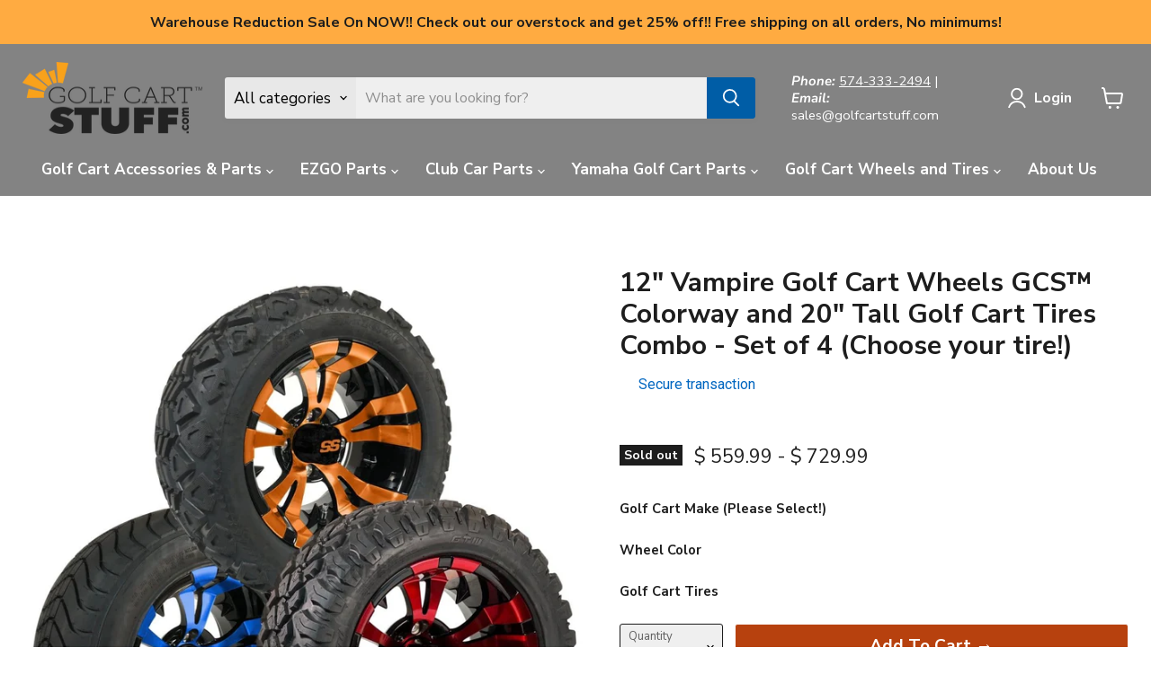

--- FILE ---
content_type: text/css
request_url: https://cdn-widget-assets.yotpo.com/ReviewsMainWidget/GAhTg8qwO5oRrlngcCCTh5ctVS2ld6RPV1vWdrAE/css-overrides/css-overrides.2023_10_04_16_37_16_033.css
body_size: -100
content:
.modal-backdrop.yotpo-media-modal {
    z-index: 999 !important;
}

--- FILE ---
content_type: text/javascript; charset=utf-8
request_url: https://cdn.datatables.net/colreorder/2.0.4/js/dataTables.colReorder.js
body_size: 8377
content:
/*! ColReorder 2.0.4
 * © SpryMedia Ltd - datatables.net/license
 */

(function( factory ){
	if ( typeof define === 'function' && define.amd ) {
		// AMD
		define( ['jquery', 'datatables.net'], function ( $ ) {
			return factory( $, window, document );
		} );
	}
	else if ( typeof exports === 'object' ) {
		// CommonJS
		var jq = require('jquery');
		var cjsRequires = function (root, $) {
			if ( ! $.fn.dataTable ) {
				require('datatables.net')(root, $);
			}
		};

		if (typeof window === 'undefined') {
			module.exports = function (root, $) {
				if ( ! root ) {
					// CommonJS environments without a window global must pass a
					// root. This will give an error otherwise
					root = window;
				}

				if ( ! $ ) {
					$ = jq( root );
				}

				cjsRequires( root, $ );
				return factory( $, root, root.document );
			};
		}
		else {
			cjsRequires( window, jq );
			module.exports = factory( jq, window, window.document );
		}
	}
	else {
		// Browser
		factory( jQuery, window, document );
	}
}(function( $, window, document ) {
'use strict';
var DataTable = $.fn.dataTable;


/**
 * Mutate an array, moving a set of elements into a new index position
 *
 * @param arr Array to modify
 * @param from Start move index
 * @param count Number of elements to move
 * @param to Index where the start element will move to
 */
function arrayMove(arr, from, count, to) {
    var movers = arr.splice(from, count);
    // Add delete and start to the array, so we can use it for the `apply`
    movers.unshift(0); // splice delete param
    movers.unshift(to < from ? to : to - count + 1); // splice start param
    arr.splice.apply(arr, movers);
}
/**
 * Run finishing activities after one or more columns have been reordered.
 *
 * @param dt DataTable being operated on - must be a single table instance
 */
function finalise(dt) {
    // Cache invalidation. Always read from the data object rather
    // than reading back from the DOM since it could have been
    // changed by a renderer
    dt.rows().invalidate('data');
    // Redraw the header / footer. Its a little bit of a hack this, as DT
    // doesn't expose the header draw as an API method. It calls state
    // saving, so we don't need to here.
    dt.column(0).visible(dt.column(0).visible());
    dt.columns.adjust();
    // Fire an event so other plug-ins can update
    var order = dt.colReorder.order();
    dt.trigger('columns-reordered', [
        {
            order: order,
            mapping: invertKeyValues(order)
        }
    ]);
}
/**
 * Get the original indexes in their current order
 *
 * @param dt DataTable being operated on - must be a single table instance
 * @returns Original indexes in current order
 */
function getOrder(dt) {
    return dt.settings()[0].aoColumns.map(function (col) {
        return col._crOriginalIdx;
    });
}
/**
 * Manipulate a header / footer array in DataTables settings to reorder
 * the columns.
 */
function headerUpdate(structure, map, from, to) {
    var done = [];
    for (var i = 0; i < structure.length; i++) {
        var headerRow = structure[i];
        arrayMove(headerRow, from[0], from.length, to);
        for (var j = 0; j < headerRow.length; j++) {
            var cell = headerRow[j].cell;
            // Only work on a DOM element once, otherwise we risk remapping a
            // remapped value (etc).
            if (done.includes(cell)) {
                continue;
            }
            var indexes = cell.getAttribute('data-dt-column').split(',');
            var mapped = indexes
                .map(function (idx) {
                return map[idx];
            })
                .join(',');
            // Update data attributes for the new column position
            cell.setAttribute('data-dt-column', mapped);
            done.push(cell);
        }
    }
}
/**
 * Setup for ColReorder API operations
 *
 * @param dt DataTable(s) being operated on - might have multiple tables!
 */
function init(api) {
    // Assign the original column index to a parameter that we can lookup.
    // On the first pass (i.e. when the parameter hasn't yet been set), the
    // index order will be the original order, so this is quite a simple
    // assignment.
    api.columns().iterator('column', function (s, idx) {
        var columns = s.aoColumns;
        if (columns[idx]._crOriginalIdx === undefined) {
            columns[idx]._crOriginalIdx = idx;
        }
    });
}
/**
 * Switch the key value pairing of an index array to be value key (i.e. the old value is now the
 * key). For example consider [ 2, 0, 1 ] this would be returned as [ 1, 2, 0 ].
 *
 *  @param   array arr Array to switch around
 */
function invertKeyValues(arr) {
    var result = [];
    for (var i = 0; i < arr.length; i++) {
        result[arr[i]] = i;
    }
    return result;
}
/**
 * Move one or more columns from one index to another.
 *
 * This method has a lot of knowledge about how DataTables works internally.
 * If DataTables changes how it handles cells, columns, etc, then this
 * method would need to be updated accordingly.
 *
 * @param dt DataTable being operated on - must be a single table instance
 * @param from Column indexes to move
 * @param to Destination index (starting if multiple)
 */
function move(dt, from, to) {
    var i, j;
    var settings = dt.settings()[0];
    var columns = settings.aoColumns;
    var newOrder = columns.map(function (col, idx) {
        return idx;
    });
    // The to column in already inside the from column(s) (might be the same)
    // no change required
    if (from.includes(to)) {
        return;
    }
    // A reverse index array so we can look up new indexes from old
    arrayMove(newOrder, from[0], from.length, to);
    var reverseIndexes = invertKeyValues(newOrder);
    // Main column
    arrayMove(columns, from[0], from.length, to);
    // Per row manipulations
    for (i = 0; i < settings.aoData.length; i++) {
        var data = settings.aoData[i];
        // Allow for sparse array
        if (!data) {
            continue;
        }
        var cells = data.anCells;
        // Not yet rendered
        if (!cells) {
            continue;
        }
        // Array of cells
        arrayMove(cells, from[0], from.length, to);
        for (j = 0; j < cells.length; j++) {
            // Reinsert into the document in the new order
            if (data.nTr && cells[j] && columns[j].bVisible) {
                data.nTr.appendChild(cells[j]);
            }
            // Update lookup index
            if (cells[j] && cells[j]._DT_CellIndex) {
                cells[j]._DT_CellIndex.column = j;
            }
        }
    }
    // Per column manipulation
    for (i = 0; i < columns.length; i++) {
        var column = columns[i];
        // Data column sorting
        for (j = 0; j < column.aDataSort.length; j++) {
            column.aDataSort[j] = reverseIndexes[column.aDataSort[j]];
        }
        // Update the column indexes
        column.idx = reverseIndexes[column.idx];
        // Reorder the colgroup > col elements for the new order
        if (column.bVisible) {
            settings.colgroup.append(column.colEl);
        }
    }
    // Header and footer
    headerUpdate(settings.aoHeader, reverseIndexes, from, to);
    headerUpdate(settings.aoFooter, reverseIndexes, from, to);
    // Search - columns
    arrayMove(settings.aoPreSearchCols, from[0], from.length, to);
    // Ordering indexes update - note that the sort listener on the
    // header works out the index to apply on each draw, so it doesn't
    // need to be updated here.
    orderingIndexes(reverseIndexes, settings.aaSorting);
    if (Array.isArray(settings.aaSortingFixed)) {
        orderingIndexes(reverseIndexes, settings.aaSortingFixed);
    }
    else if (settings.aaSortingFixed.pre) {
        orderingIndexes(reverseIndexes, settings.aaSortingFixed.pre);
    }
    else if (settings.aaSortingFixed.post) {
        orderingIndexes(reverseIndexes, settings.aaSortingFixed.pre);
    }
    settings.aLastSort.forEach(function (el) {
        el.src = reverseIndexes[el.src];
    });
    // Fire an event so other plug-ins can update
    dt.trigger('column-reorder', [
        dt.settings()[0],
        {
            from: from,
            to: to,
            mapping: reverseIndexes
        }
    ]);
}
/**
 * Update the indexing for ordering arrays
 *
 * @param map Reverse index map
 * @param order Array to update
 */
function orderingIndexes(map, order) {
    // Can happen if the order was deleted from a saved state
    if (!order) {
        return;
    }
    for (var i = 0; i < order.length; i++) {
        var el = order[i];
        if (typeof el === 'number') {
            // Just a number
            order[i] = map[el];
        }
        else if ($.isPlainObject(el) && el.idx !== undefined) {
            // New index in an object style
            el.idx = map[el.idx];
        }
        else if (Array.isArray(el) && typeof el[0] === 'number') {
            // The good old fixes length array
            el[0] = map[el[0]];
        }
        // No need to update if in object + .name style
    }
}
/**
 * Take an index array for the current positioned, reordered to what you want
 * them to be.
 *
 * @param dt DataTable being operated on - must be a single table instance
 * @param order Indexes from current order, positioned as you want them to be
 */
function setOrder(dt, order, original) {
    var changed = false;
    var i;
    if (order.length !== dt.columns().count()) {
        dt.error('ColReorder - column count mismatch');
        return;
    }
    // The order given is based on the original indexes, rather than the
    // existing ones, so we need to translate from the original to current
    // before then doing the order
    if (original) {
        order = transpose(dt, order, 'toCurrent');
    }
    // The API is array index as the desired position, but our algorithm below is
    // for array index as the current position. So we need to invert for it to work.
    var setOrder = invertKeyValues(order);
    // Move columns, one by one with validation disabled!
    for (i = 0; i < setOrder.length; i++) {
        var currentIndex = setOrder.indexOf(i);
        if (i !== currentIndex) {
            // Reorder our switching error
            arrayMove(setOrder, currentIndex, 1, i);
            // Do the reorder
            move(dt, [currentIndex], i);
            changed = true;
        }
    }
    // Reorder complete
    if (changed) {
        finalise(dt);
    }
}
/**
 * Convert the DataTables header structure array into a 2D array where each
 * element has a reference to its TH/TD cell (regardless of spanning).
 *
 * @param structure Header / footer structure object
 * @returns 2D array of header cells
 */
function structureFill(structure) {
    var filledIn = [];
    for (var row = 0; row < structure.length; row++) {
        filledIn.push([]);
        for (var col = 0; col < structure[row].length; col++) {
            var cell = structure[row][col];
            if (cell) {
                for (var rowInner = 0; rowInner < cell.rowspan; rowInner++) {
                    if (!filledIn[row + rowInner]) {
                        filledIn[row + rowInner] = [];
                    }
                    for (var colInner = 0; colInner < cell.colspan; colInner++) {
                        filledIn[row + rowInner][col + colInner] = cell.cell;
                    }
                }
            }
        }
    }
    return filledIn;
}
/**
 * Convert the index type
 *
 * @param dt DataTable to work on
 * @param idx Index to transform
 * @param dir Transform direction
 * @returns Converted number(s)
 */
function transpose(dt, idx, dir) {
    var order = dt.colReorder.order();
    var columns = dt.settings()[0].aoColumns;
    if (dir === 'toCurrent' || dir === 'fromOriginal') {
        // Given an original index, want the current
        return !Array.isArray(idx)
            ? order.indexOf(idx)
            : idx.map(function (index) {
                return order.indexOf(index);
            });
    }
    // Given a current index, want the original
    return !Array.isArray(idx)
        ? columns[idx]._crOriginalIdx
        : idx.map(function (index) {
            return columns[index]._crOriginalIdx;
        });
}
/**
 * Validate that a requested move is okay. This includes bound checking
 * and that it won't split colspan'ed cells.
 *
 * @param table API instance
 * @param from Column indexes to move
 * @param to Destination index (starting if multiple)
 * @returns Validation result
 */
function validateMove(table, from, to) {
    var columns = table.columns().count();
    // Sanity and bound checking
    if (from[0] < to && to < from[from.length]) {
        return false;
    }
    if (from[0] < 0 && from[from.length - 1] > columns) {
        return false;
    }
    if (to < 0 && to > columns) {
        return false;
    }
    // No change - it's valid
    if (from.includes(to)) {
        return true;
    }
    if (!validateStructureMove(table.table().header.structure(), from, to)) {
        return false;
    }
    if (!validateStructureMove(table.table().footer.structure(), from, to)) {
        return false;
    }
    return true;
}
/**
 * For a given structure check that the move is valid.
 * @param structure
 * @param from
 * @param to
 * @returns
 */
function validateStructureMove(structure, from, to) {
    var header = structureFill(structure);
    var i;
    // Shuffle the header cells around
    for (i = 0; i < header.length; i++) {
        arrayMove(header[i], from[0], from.length, to);
    }
    // Sanity check that the headers are next to each other
    for (i = 0; i < header.length; i++) {
        var seen = [];
        for (var j = 0; j < header[i].length; j++) {
            var cell = header[i][j];
            if (!seen.includes(cell)) {
                // Hasn't been seen before
                seen.push(cell);
            }
            else if (seen[seen.length - 1] !== cell) {
                // Has been seen before and is not the previous cell - validation failed
                return false;
            }
        }
    }
    return true;
}

/**
 * This is one possible UI for column reordering in DataTables. In this case
 * columns are reordered by clicking and dragging a column header. It calculates
 * where columns can be dropped based on the column header used to start the drag
 * and then `colReorder.move()` method to alter the DataTable.
 */
var ColReorder = /** @class */ (function () {
    function ColReorder(dt, opts) {
        this.dom = {
            drag: null
        };
        this.c = {
            columns: null,
            enable: null,
            order: null
        };
        this.s = {
            dropZones: [],
            mouse: {
                absLeft: -1,
                offset: {
                    x: -1,
                    y: -1
                },
                start: {
                    x: -1,
                    y: -1
                },
                target: null,
                targets: []
            },
            scrollInterval: null
        };
        var that = this;
        var ctx = dt.settings()[0];
        // Check if ColReorder already has been initialised on this DataTable - only
        // one can exist.
        if (ctx._colReorder) {
            return;
        }
        dt.settings()[0]._colReorder = this;
        this.dt = dt;
        $.extend(this.c, ColReorder.defaults, opts);
        init(dt);
        dt.on('stateSaveParams', function (e, s, d) {
            d.colReorder = getOrder(dt);
        });
        dt.on('destroy', function () {
            dt.off('.colReorder');
            dt.colReorder.reset();
        });
        // Initial ordering / state restoring
        var loaded = dt.state.loaded();
        var order = this.c.order;
        if (loaded && loaded.colReorder) {
            order = loaded.colReorder;
        }
        if (order) {
            dt.ready(function () {
                setOrder(dt, order, true);
            });
        }
        dt.table()
            .header.structure()
            .forEach(function (row) {
            for (var i = 0; i < row.length; i++) {
                if (row[i] && row[i].cell) {
                    that._addListener(row[i].cell);
                }
            }
        });
    }
    ColReorder.prototype.disable = function () {
        this.c.enable = false;
        return this;
    };
    ColReorder.prototype.enable = function (flag) {
        if (flag === void 0) { flag = true; }
        if (flag === false) {
            return this.disable();
        }
        this.c.enable = true;
        return this;
    };
    /**
     * Attach the mouse down listener to an element to start a column reorder action
     *
     * @param el
     */
    ColReorder.prototype._addListener = function (el) {
        var that = this;
        $(el)
            .on('selectstart.colReorder', function () {
            return false;
        })
            .on('mousedown.colReorder touchstart.colReorder', function (e) {
            // Ignore middle and right click
            if (e.type === 'mousedown' && e.which !== 1) {
                return;
            }
            // Ignore if disabled
            if (!that.c.enable) {
                return;
            }
            that._mouseDown(e, this);
        });
    };
    /**
     * Create the element that is dragged around the page
     */
    ColReorder.prototype._createDragNode = function () {
        var origCell = this.s.mouse.target;
        var origTr = origCell.parent();
        var origThead = origTr.parent();
        var origTable = origThead.parent();
        var cloneCell = origCell.clone();
        // This is a slightly odd combination of jQuery and DOM, but it is the
        // fastest and least resource intensive way I could think of cloning
        // the table with just a single header cell in it.
        this.dom.drag = $(origTable[0].cloneNode(false))
            .addClass('dtcr-cloned')
            .append($(origThead[0].cloneNode(false)).append($(origTr[0].cloneNode(false)).append(cloneCell[0])) // Not sure why  it doesn't want to append a jQuery node
        )
            .css({
            position: 'absolute',
            top: 0,
            left: 0,
            width: $(origCell).outerWidth(),
            height: $(origCell).outerHeight()
        })
            .appendTo('body');
    };
    /**
     * Get cursor position regardless of mouse or touch input
     *
     * @param e Event
     * @param prop Property name to get
     * @returns Value - assuming a number here
     */
    ColReorder.prototype._cursorPosition = function (e, prop) {
        return e.type.indexOf('touch') !== -1 ? e.originalEvent.touches[0][prop] : e[prop];
    };
    /**
     * Cache values at start
     *
     * @param e Triggering event
     * @param cell Cell that the action started on
     * @returns
     */
    ColReorder.prototype._mouseDown = function (e, cell) {
        var _this = this;
        var target = $(e.target).closest('th, td');
        var offset = target.offset();
        var moveableColumns = this.dt.columns(this.c.columns).indexes().toArray();
        var moveColumnIndexes = $(cell)
            .attr('data-dt-column')
            .split(',')
            .map(function (val) {
            return parseInt(val, 10);
        });
        // Don't do anything for columns which are not selected as moveable
        for (var j = 0; j < moveColumnIndexes.length; j++) {
            if (!moveableColumns.includes(moveColumnIndexes[j])) {
                return false;
            }
        }
        this.s.mouse.start.x = this._cursorPosition(e, 'pageX');
        this.s.mouse.start.y = this._cursorPosition(e, 'pageY');
        this.s.mouse.offset.x = this._cursorPosition(e, 'pageX') - offset.left;
        this.s.mouse.offset.y = this._cursorPosition(e, 'pageY') - offset.top;
        this.s.mouse.target = target;
        this.s.mouse.targets = moveColumnIndexes;
        // Classes to highlight the columns being moved
        for (var i = 0; i < moveColumnIndexes.length; i++) {
            var cells = this.dt
                .cells(null, moveColumnIndexes[i], { page: 'current' })
                .nodes()
                .to$();
            var klass = 'dtcr-moving';
            if (i === 0) {
                klass += ' dtcr-moving-first';
            }
            if (i === moveColumnIndexes.length - 1) {
                klass += ' dtcr-moving-last';
            }
            cells.addClass(klass);
        }
        this._regions(moveColumnIndexes);
        this._scrollRegions();
        /* Add event handlers to the document */
        $(document)
            .on('mousemove.colReorder touchmove.colReorder', function (e) {
            _this._mouseMove(e);
        })
            .on('mouseup.colReorder touchend.colReorder', function (e) {
            _this._mouseUp(e);
        });
    };
    ColReorder.prototype._mouseMove = function (e) {
        if (this.dom.drag === null) {
            // Only create the drag element if the mouse has moved a specific distance from the start
            // point - this allows the user to make small mouse movements when sorting and not have a
            // possibly confusing drag element showing up
            if (Math.pow(Math.pow(this._cursorPosition(e, 'pageX') - this.s.mouse.start.x, 2) +
                Math.pow(this._cursorPosition(e, 'pageY') - this.s.mouse.start.y, 2), 0.5) < 5) {
                return;
            }
            $(document.body).addClass('dtcr-dragging');
            this._createDragNode();
        }
        // Position the element - we respect where in the element the click occurred
        this.dom.drag.css({
            left: this._cursorPosition(e, 'pageX') - this.s.mouse.offset.x,
            top: this._cursorPosition(e, 'pageY') - this.s.mouse.offset.y
        });
        // Find cursor's left position relative to the table
        var tableOffset = $(this.dt.table().node()).offset().left;
        var cursorMouseLeft = this._cursorPosition(e, 'pageX') - tableOffset;
        var dropZone = this.s.dropZones.find(function (zone) {
            if (zone.left <= cursorMouseLeft && cursorMouseLeft <= zone.left + zone.width) {
                return true;
            }
            return false;
        });
        this.s.mouse.absLeft = this._cursorPosition(e, 'pageX');
        if (!dropZone) {
            return;
        }
        if (!dropZone.self) {
            this._move(dropZone, cursorMouseLeft);
        }
    };
    ColReorder.prototype._mouseUp = function (e) {
        $(document).off('.colReorder');
        $(document.body).removeClass('dtcr-dragging');
        if (this.dom.drag) {
            this.dom.drag.remove();
            this.dom.drag = null;
        }
        if (this.s.scrollInterval) {
            clearInterval(this.s.scrollInterval);
        }
        this.dt.cells('.dtcr-moving').nodes().to$().removeClass('dtcr-moving dtcr-moving-first dtcr-moving-last');
    };
    /**
     * Shift columns around
     *
     * @param dropZone Where to move to
     * @param cursorMouseLeft Cursor position, relative to the left of the table
     */
    ColReorder.prototype._move = function (dropZone, cursorMouseLeft) {
        var that = this;
        this.dt.colReorder.move(this.s.mouse.targets, dropZone.colIdx);
        // Update the targets
        this.s.mouse.targets = $(this.s.mouse.target)
            .attr('data-dt-column')
            .split(',')
            .map(function (val) {
            return parseInt(val, 10);
        });
        this._regions(this.s.mouse.targets);
        var visibleTargets = this.s.mouse.targets.filter(function (val) {
            return that.dt.column(val).visible();
        });
        // If the column being moved is smaller than the column it is replacing,
        // the drop zones might need a correction to allow for this since, otherwise
        // we might immediately be changing the column order as soon as it was placed.
        // Find the drop zone for the first in the list of targets - is its
        // left greater than the mouse position. If so, it needs correcting
        var dz = this.s.dropZones.find(function (zone) {
            return zone.colIdx === visibleTargets[0];
        });
        var dzIdx = this.s.dropZones.indexOf(dz);
        if (dz.left > cursorMouseLeft) {
            var previousDiff = dz.left - cursorMouseLeft;
            var previousDz = this.s.dropZones[dzIdx - 1];
            dz.left -= previousDiff;
            dz.width += previousDiff;
            if (previousDz) {
                previousDz.width -= previousDiff;
            }
        }
        // And for the last in the list
        dz = this.s.dropZones.find(function (zone) {
            return zone.colIdx === visibleTargets[visibleTargets.length - 1];
        });
        if (dz.left + dz.width < cursorMouseLeft) {
            var nextDiff = cursorMouseLeft - (dz.left + dz.width);
            var nextDz = this.s.dropZones[dzIdx + 1];
            dz.width += nextDiff;
            if (nextDz) {
                nextDz.left += nextDiff;
                nextDz.width -= nextDiff;
            }
        }
    };
    /**
     * Determine the boundaries for where drops can happen and where they would
     * insert into.
     */
    ColReorder.prototype._regions = function (moveColumns) {
        var that = this;
        var dropZones = [];
        var totalWidth = 0;
        var negativeCorrect = 0;
        var allowedColumns = this.dt.columns(this.c.columns).indexes().toArray();
        var widths = this.dt.columns().widths();
        // Each column is a drop zone
        this.dt.columns().every(function (colIdx, tabIdx, i) {
            if (!this.visible()) {
                return;
            }
            var columnWidth = widths[colIdx];
            // Check that we are allowed to move into this column - if not, need
            // to offset the widths
            if (!allowedColumns.includes(colIdx)) {
                totalWidth += columnWidth;
                return;
            }
            var valid = validateMove(that.dt, moveColumns, colIdx);
            if (valid) {
                // New drop zone. Note that it might have it's offset moved
                // by the final condition in this logic set
                dropZones.push({
                    colIdx: colIdx,
                    left: totalWidth - negativeCorrect,
                    self: moveColumns[0] <= colIdx && colIdx <= moveColumns[moveColumns.length - 1],
                    width: columnWidth + negativeCorrect
                });
            }
            else if (colIdx < moveColumns[0]) {
                // Not valid and before the column(s) to be moved - the drop
                // zone for the previous valid drop point is extended
                if (dropZones.length) {
                    dropZones[dropZones.length - 1].width += columnWidth;
                }
            }
            else if (colIdx > moveColumns[moveColumns.length - 1]) {
                // Not valid and after the column(s) to be moved - the next
                // drop zone to be created will be extended
                negativeCorrect += columnWidth;
            }
            totalWidth += columnWidth;
        });
        this.s.dropZones = dropZones;
        // this._drawDropZones();
    };
    /**
     * Check if the table is scrolling or not. It is it the `table` isn't the same for
     * the header and body parents.
     *
     * @returns
     */
    ColReorder.prototype._isScrolling = function () {
        return this.dt.table().body().parentNode !== this.dt.table().header().parentNode;
    };
    /**
     * Set an interval clock that will check to see if the scrolling of the table body should be moved
     * as the mouse moves on the scroll (allowing a drag and drop to columns which aren't yet visible)
     */
    ColReorder.prototype._scrollRegions = function () {
        if (!this._isScrolling()) {
            // Not scrolling - nothing to do
            return;
        }
        var that = this;
        var tableLeft = $(this.dt.table().container()).position().left;
        var tableWidth = $(this.dt.table().container()).outerWidth();
        var mouseBuffer = 75;
        var scrollContainer = this.dt.table().body().parentElement.parentElement;
        this.s.scrollInterval = setInterval(function () {
            var mouseLeft = that.s.mouse.absLeft;
            if (mouseLeft < tableLeft + mouseBuffer && scrollContainer.scrollLeft) {
                scrollContainer.scrollLeft -= 5;
            }
            else if (mouseLeft > tableLeft + tableWidth - mouseBuffer &&
                scrollContainer.scrollLeft < scrollContainer.scrollWidth) {
                scrollContainer.scrollLeft += 5;
            }
        }, 25);
    };
    // This is handy for debugging where the drop zones actually are!
    // private _drawDropZones () {
    // 	let dropZones = this.s.dropZones;
    // 	$('div.allan').remove();
    // 	for (let i=0 ; i<dropZones.length ; i++) {
    // 		let zone = dropZones[i];
    // 		$(this.dt.table().container()).append(
    // 			$('<div>')
    // 				.addClass('allan')
    // 				.css({
    // 					position: 'absolute',
    // 					top: 0,
    // 					width: zone.width - 4,
    // 					height: 20,
    // 					left: zone.left + 2,
    // 					border: '1px solid red',
    // 				})
    // 		);
    // 	}
    // }
    ColReorder.defaults = {
        columns: '',
        enable: true,
        order: null
    };
    ColReorder.version = '2.0.4';
    return ColReorder;
}());

/*! ColReorder 2.0.4
 * © SpryMedia Ltd - datatables.net/license
 */
/**
 * @summary     ColReorder
 * @description Provide the ability to reorder columns in a DataTable
 * @version     2.0.4
 * @author      SpryMedia Ltd
 * @contact     datatables.net
 * @copyright   SpryMedia Ltd.
 *
 * This source file is free software, available under the following license:
 *   MIT license - http://datatables.net/license/mit
 *
 * This source file is distributed in the hope that it will be useful, but
 * WITHOUT ANY WARRANTY; without even the implied warranty of MERCHANTABILITY
 * or FITNESS FOR A PARTICULAR PURPOSE. See the license files for details.
 *
 * For details please refer to: http://www.datatables.net
 */
 // declare var DataTable: any;
/* * * * * * * * * * * * * * * * * * * * * * * * * * * * * * * * * * * * * * *
 * UI interaction class
 */
/* * * * * * * * * * * * * * * * * * * * * * * * * * * * * * * * * * * * * * *
 * DataTables API integration
 */
/** Enable mouse column reordering */
DataTable.Api.register('colReorder.enable()', function (flag) {
    return this.iterator('table', function (ctx) {
        if (ctx._colReorder) {
            ctx._colReorder.enable(flag);
        }
    });
});
/** Disable mouse column reordering */
DataTable.Api.register('colReorder.disable()', function () {
    return this.iterator('table', function (ctx) {
        if (ctx._colReorder) {
            ctx._colReorder.disable();
        }
    });
});
/**
 * Change the ordering of the columns in the DataTable.
 */
DataTable.Api.register('colReorder.move()', function (from, to) {
    init(this);
    if (!Array.isArray(from)) {
        from = [from];
    }
    if (!validateMove(this, from, to)) {
        this.error('ColReorder - invalid move');
        return this;
    }
    return this.tables().every(function () {
        move(this, from, to);
        finalise(this);
    });
});
DataTable.Api.register('colReorder.order()', function (set, original) {
    init(this);
    if (!set) {
        return this.context.length ? getOrder(this) : null;
    }
    return this.tables().every(function () {
        setOrder(this, set, original);
    });
});
DataTable.Api.register('colReorder.reset()', function () {
    init(this);
    return this.tables().every(function () {
        var order = this.columns()
            .every(function (i) {
            return i;
        })
            .flatten()
            .toArray();
        setOrder(this, order, true);
    });
});
DataTable.Api.register('colReorder.transpose()', function (idx, dir) {
    init(this);
    if (!dir) {
        dir = 'toCurrent';
    }
    return transpose(this, idx, dir);
});
DataTable.ColReorder = ColReorder;
// Called when DataTables is going to load a state. That might be
// before the table is ready (state saving) or after (state restoring).
// Also note that it happens _before_ preInit (below).
$(document).on('stateLoadInit.dt', function (e, settings, state) {
    if (e.namespace !== 'dt') {
        return;
    }
    var dt = new DataTable.Api(settings);
    if (state.colReorder) {
        if (dt.ready()) {
            // Table is fully loaded - do the column reordering here
            // so that the stored indexes are in the correct place
            // e.g. column visibility
            setOrder(dt, state.colReorder, true);
        }
        else {
            // If the table is not ready, column reordering is done
            // after it becomes fully ready. That means that saved
            // column indexes need to be updated for where those columns
            // currently are. Any properties which refer to column indexes
            // would need to be updated here.
            // State's ordering indexes
            orderingIndexes(state.colReorder, state.order);
            // State's columns array - sort by restore index
            if (state.columns) {
                for (var i = 0; i < state.columns.length; i++) {
                    state.columns[i]._cr_sort = state.colReorder[i];
                }
                state.columns.sort(function (a, b) {
                    return a._cr_sort - b._cr_sort;
                });
            }
        }
    }
});
$(document).on('preInit.dt', function (e, settings) {
    if (e.namespace !== 'dt') {
        return;
    }
    var init = settings.oInit.colReorder;
    var defaults = DataTable.defaults.colReorder;
    if (init || defaults) {
        var opts = $.extend({}, defaults, init);
        if (init !== false) {
            var dt = new DataTable.Api(settings);
            new ColReorder(dt, opts);
        }
    }
});


return DataTable;
}));


--- FILE ---
content_type: text/javascript; charset=utf-8
request_url: https://golfcartstuff.com/products/12-vampire-red-black-aluminum-golf-cart-wheels-and-20x10r-12-gtw-nomad-dot-all-terrain-extreme-golf-cart-tires-set-of-4.js?
body_size: 7205
content:
{"id":6843027456062,"title":"12\" Vampire Golf Cart Wheels GCS™ Colorway and 20\" Tall Golf Cart Tires Combo - Set of 4 (Choose your tire!)","handle":"12-vampire-red-black-aluminum-golf-cart-wheels-and-20x10r-12-gtw-nomad-dot-all-terrain-extreme-golf-cart-tires-set-of-4","description":"\u003cp style=\"text-align: left;\" data-mce-style=\"text-align: center;\"\u003eOur beautiful GCS™ COLORWAY 12\" Vampire golf cart wheels are now available in limited quantity and low introductory pricing! With your choice of \u003cstrong\u003e\u003cspan style=\"color: #ff8000;\" data-mce-style=\"color: #ff8000;\"\u003eOrange\u003c\/span\u003e\u003c\/strong\u003e, \u003cstrong\u003e\u003cspan style=\"color: #0058cb;\" data-mce-style=\"color: #0058cb;\"\u003eBlue\u003c\/span\u003e\u003c\/strong\u003e, \u003cspan style=\"color: #d2d202;\"\u003e\u003cstrong\u003eYellow\u003c\/strong\u003e\u003c\/span\u003e, and \u003cstrong\u003e\u003cspan style=\"color: #e80000;\" data-mce-style=\"color: #e80000;\"\u003eRed\u003c\/span\u003e\u003c\/strong\u003e clearcoat finishes, GOLFCARTSTUFF\u003cmeta charset=\"utf-8\"\u003e™ has combined these striking Vampire aluminum golf cart wheels with a lineup of high performing 20\" tall Golf Cart Tires. Some options are DOT Approved, a couple are great for the street and golf course, and others rugged for off road use. Whichever option suits your application you can count on receiving many compliments whiling adding an extremely nice touch to your Club Car, EZ-GO, or Yamaha Golf Cart!\u003cbr\u003e\u003c\/p\u003e\n\u003cp style=\"text-align: left;\" data-mce-style=\"text-align: left;\"\u003e\u003cspan data-mce-fragment=\"1\"\u003eOrder confidently today and transform the look of your cart with a single click!\u003c\/span\u003e\u003c\/p\u003e\n\u003col\u003e\n\u003cli\u003e\u003cspan data-mce-fragment=\"1\"\u003eSelect your golf cart type.\u003c\/span\u003e\u003c\/li\u003e\n\u003cli\u003e\u003cspan data-mce-fragment=\"1\"\u003eChoose your 12\" Vampire golf cart wheel color preference.\u003c\/span\u003e\u003c\/li\u003e\n\u003cli\u003e\u003cspan data-mce-fragment=\"1\"\u003ePick your high-performing 20\" tall golf cart tires.\u003c\/span\u003e\u003c\/li\u003e\n\u003c\/ol\u003e\n\u003cp\u003eMeasuring a total height of 20\" tall, your golf cart \u003cem\u003emay require\u003c\/em\u003e\u003cspan\u003e \u003c\/span\u003ea golf cart lift kit to accommodate this tire size. \u003cspan data-mce-fragment=\"1\" mce-data-marked=\"1\"\u003eCheck out the table below for more details!\u003c\/span\u003e\u003c\/p\u003e\n\u003cp\u003eOrder your complete package today and enjoy fast, \u003cstrong\u003e\u003cem\u003eFREE\u003c\/em\u003e\u003c\/strong\u003e \u003cem\u003eshipping\u003c\/em\u003e!\u003c\/p\u003e\n\u003cul\u003e\n\u003cli\u003eThis Golf Cart Wheel and Tire Combo set Includes:\u003c\/li\u003e\n\u003cul\u003e\n\u003cli\u003e(Qty 4) GCS™ COLORWAY 12\"\u003cspan\u003e \u003c\/span\u003e\u003cem\u003eVampire\u003c\/em\u003e\u003ci\u003e \u003c\/i\u003eGolf Cart Wheels (select your color above!)\u003c\/li\u003e\n\u003cli\u003e(Qty 4) 20\" Tall Golf Cart Tires\u003c\/li\u003e\n\u003cli\u003e(Qty 4) Black SS Center Caps\u003c\/li\u003e\n\u003cli\u003e(Qty 16) Black Lug Nuts\u003c\/li\u003e\n\u003c\/ul\u003e\n\u003c\/ul\u003e\n\u003cul\u003e\n\u003cul\u003e\u003c\/ul\u003e\n\u003cli\u003eWheels and Tires arrive mounted and ready to install\u003c\/li\u003e\n\u003cli\u003e\n\u003cspan style=\"text-decoration: underline;\" data-mce-style=\"text-decoration: underline;\"\u003e\u003cstrong\u003eNo lift kit required\u003c\/strong\u003e\u003c\/span\u003e\u003cspan\u003e \u003c\/span\u003efor EZGO Golf Carts, Yamaha G29 (Drive), and Yamaha Drive2 Golf Carts!\u003c\/li\u003e\n\u003cul\u003e\n\u003cli\u003ePlease check\u003cspan\u003e \u003c\/span\u003erear leaf spring\u003cspan\u003e \u003c\/span\u003eand shock suspension to make sure they are in great shape!\u003c\/li\u003e\n\u003c\/ul\u003e\n\u003cli\u003eClub Car Golf Carts \u003cstrong\u003eRequire a minimum 3\" lift kit\u003c\/strong\u003e!\u003c\/li\u003e\n\u003cli\u003eYamaha G1-G22 \u003cstrong\u003eRequire a minimum 3\" lift kit!\u003c\/strong\u003e\n\u003c\/li\u003e\n\u003cli\u003eSelect your Golf Cart Model Above!\u003c\/li\u003e\n\u003cli\u003e\u003cem\u003e\u003cstrong\u003eFast and Free Shipping!\u003c\/strong\u003e\u003c\/em\u003e\u003c\/li\u003e\n\u003c\/ul\u003e\n\u003ch2\u003eWheel and Tire Specifics\u003c\/h2\u003e\n\u003ctable style=\"height: 200px; width: 500px;\" border=\"2\" rules=\"all\" frames=\"border\" data-mce-style=\"height: 200px; width: 500px;\"\u003e\n\u003ctbody\u003e\n\u003ctr\u003e\n\u003ctd\u003e\u003cspan style=\"text-align: center; font-size: medium; padding-left: 7px;\" data-mce-style=\"text-align: center; font-size: medium; padding-left: 7px;\"\u003e\u003cstrong\u003eWheel size:\u003c\/strong\u003e\u003c\/span\u003e\u003c\/td\u003e\n\u003ctd\u003e\u003cspan style=\"font-size: medium; padding-left: 7px;\" data-mce-style=\"font-size: medium; padding-left: 7px;\"\u003e12\" x 7\"\u003c\/span\u003e\u003c\/td\u003e\n\u003c\/tr\u003e\n\u003ctr\u003e\n\u003ctd\u003e\u003cspan style=\"text-align: center; font-size: medium; padding-left: 7px;\" data-mce-style=\"text-align: center; font-size: medium; padding-left: 7px;\"\u003e\u003cstrong\u003eWheel Offset:\u003c\/strong\u003e\u003c\/span\u003e\u003c\/td\u003e\n\u003ctd\u003e\u003cspan style=\"font-size: medium; padding-left: 7px;\" data-mce-style=\"font-size: medium; padding-left: 7px;\"\u003eET-25 (3+4 offset)\u003c\/span\u003e\u003c\/td\u003e\n\u003c\/tr\u003e\n\u003ctr\u003e\n\u003ctd\u003e\u003cspan style=\"text-align: center; font-size: medium; padding-left: 7px;\" data-mce-style=\"text-align: center; font-size: medium; padding-left: 7px;\"\u003e\u003cstrong\u003eWheel Bolt Pattern:\u003c\/strong\u003e\u003c\/span\u003e\u003c\/td\u003e\n\u003ctd\u003e\u003cspan style=\"font-size: medium; padding-left: 7px;\" data-mce-style=\"font-size: medium; padding-left: 7px;\"\u003e4 x 101.6mm (4x4)\u003c\/span\u003e\u003c\/td\u003e\n\u003c\/tr\u003e\n\u003ctr\u003e\n\u003ctd\u003e\u003cspan style=\"text-align: center; font-size: medium; padding-left: 7px;\" data-mce-style=\"text-align: center; font-size: medium; padding-left: 7px;\"\u003e\u003cstrong\u003e\u003cspan style=\"color: #f1a73d;\" data-mce-style=\"color: #f1a73d;\"\u003eClub Car Fitment:\u003c\/span\u003e\u003c\/strong\u003e\u003c\/span\u003e\u003c\/td\u003e\n\u003ctd\u003e\u003cspan style=\"font-size: medium; padding-left: 7px;\" data-mce-style=\"font-size: medium; padding-left: 7px;\"\u003eRequires minimum \u003ca title=\"CLUB CAR LIFT KITS GCS COLLECTIONS\" href=\"https:\/\/golfcartstuff.com\/search?type=article%2Cpage%2Cproduct\u0026amp;q=Club*+Car*+Lift*+Kit*\" target=\"_blank\"\u003e\u003cspan style=\"text-decoration: underline; color: #2b00ff;\"\u003e3\" lift kit\u003c\/span\u003e\u003c\/a\u003e\u003c\/span\u003e\u003c\/td\u003e\n\u003c\/tr\u003e\n\u003ctr\u003e\n\u003ctd\u003e\u003cspan style=\"text-align: center; font-size: medium; padding-left: 7px;\" data-mce-style=\"text-align: center; font-size: medium; padding-left: 7px;\"\u003e\u003cstrong\u003e\u003cspan style=\"color: #f1a73d;\" data-mce-style=\"color: #f1a73d;\"\u003eEZ-GO Fitment:\u003c\/span\u003e\u003c\/strong\u003e\u003c\/span\u003e\u003c\/td\u003e\n\u003ctd\u003e\u003cspan style=\"font-size: medium; padding-left: 7px;\" data-mce-style=\"font-size: medium; padding-left: 7px;\"\u003eNo lift kit required!\u003c\/span\u003e\u003c\/td\u003e\n\u003c\/tr\u003e\n\u003ctr\u003e\n\u003ctd\u003e\u003cspan style=\"text-align: center; font-size: medium; padding-left: 7px;\" data-mce-style=\"text-align: center; font-size: medium; padding-left: 7px;\"\u003e\u003cstrong\u003e\u003cspan style=\"color: #f1a73d;\" data-mce-style=\"color: #f1a73d;\"\u003eYamaha Fitment:\u003c\/span\u003e\u003c\/strong\u003e\u003c\/span\u003e\u003c\/td\u003e\n\u003ctd\u003e\n\u003cp\u003e\u003cspan style=\"font-size: medium; padding-left: 7px;\" data-mce-style=\"font-size: medium; padding-left: 7px;\"\u003eNo lift kit required for G29 (Drive) \u0026amp; Drive2\u003c\/span\u003e\u003c\/p\u003e\n\u003cp\u003e\u003cspan style=\"font-size: medium; padding-left: 7px;\" data-mce-style=\"font-size: medium; padding-left: 7px;\"\u003eMinimum \u003ca title=\"YAMAHA LIFT KITS GCS COLLECTIONS\" href=\"https:\/\/golfcartstuff.com\/search?type=article%2Cpage%2Cproduct\u0026amp;q=Yamaha*+Lift*+Kit*\" target=\"_blank\"\u003e\u003cspan style=\"text-decoration: underline; color: #2b00ff;\"\u003e3\" lift kit\u003c\/span\u003e\u003c\/a\u003e required for G1-G22\u003c\/span\u003e\u003c\/p\u003e\n\u003c\/td\u003e\n\u003c\/tr\u003e\n\u003ctr\u003e\n\u003ctd\u003e\u003cspan style=\"text-align: center; font-size: medium; padding-left: 7px;\" data-mce-style=\"text-align: center; font-size: medium; padding-left: 7px;\"\u003e\u003cstrong\u003e\u003cspan style=\"color: #f1a73d;\" data-mce-style=\"color: #f1a73d;\"\u003eICON Fitment:\u003c\/span\u003e\u003c\/strong\u003e\u003c\/span\u003e\u003c\/td\u003e\n\u003ctd\u003e Fits i20L, i20UL, i40L, i40FL, and i60 models\u003c\/td\u003e\n\u003c\/tr\u003e\n\u003ctr\u003e\n\u003ctd\u003e\u003cspan style=\"text-align: center; font-size: medium; padding-left: 7px;\" data-mce-style=\"text-align: center; font-size: medium; padding-left: 7px;\"\u003e\u003cstrong\u003e\u003cspan style=\"color: #f1a73d;\" data-mce-style=\"color: #f1a73d;\"\u003eStar EV Fitment:\u003c\/span\u003e\u003c\/strong\u003e\u003c\/span\u003e\u003c\/td\u003e\n\u003ctd\u003e Fits Sirius (lifted) and Capella (lifted) models\u003c\/td\u003e\n\u003c\/tr\u003e\n\u003c\/tbody\u003e\n\u003c\/table\u003e\n\u003cp\u003e\u003cem\u003e\u003cspan style=\"color: #000000;\" data-mce-style=\"color: #000000;\"\u003e\u003cbr\u003e\u003c\/span\u003e\u003c\/em\u003e\u003c\/p\u003e\n\u003chr\u003e\n\u003cdiv style=\"text-align: center;\" data-mce-style=\"text-align: center;\"\u003e\u003cbr\u003e\u003c\/div\u003e\n\u003cp\u003e\u003cem\u003e\u003cspan style=\"color: #000000;\" data-mce-style=\"color: #000000;\"\u003e\u003ciframe width=\"560\" height=\"315\" src=\"https:\/\/www.youtube.com\/embed\/aAkVq6S5n60\" title=\"YouTube video player\" frameborder=\"0\" allow=\"accelerometer; autoplay; clipboard-write; encrypted-media; gyroscope; picture-in-picture\" allowfullscreen=\"\"\u003e\u003c\/iframe\u003e\u003c\/span\u003e\u003c\/em\u003e\u003c\/p\u003e\n\u003cdiv\u003e\u003c\/div\u003e\n\u003cdiv style=\"text-align: center;\" data-mce-style=\"text-align: center;\"\u003e\u003cstrong\u003e\u003c\/strong\u003e\u003c\/div\u003e\n\u003cdiv style=\"text-align: center;\" data-mce-style=\"text-align: center;\"\u003e\u003cstrong\u003e\u003c\/strong\u003e\u003c\/div\u003e\n\u003cdiv style=\"text-align: center;\" data-mce-style=\"text-align: center;\"\u003e\u003cstrong\u003e\u003c\/strong\u003e\u003c\/div\u003e","published_at":"2022-01-26T12:19:08-05:00","created_at":"2022-01-26T11:31:55-05:00","vendor":"GOLFCARTSTUFF.COM™","type":"Tires","tags":["Application_Off Road","Finish_Blue","Finish_Orange","Finish_Red","Lifted Cart_12\" Wheel and Tire Combos","Non Lifted Cart_12\" Wheel and Tire Combos","Overall Tire Height_ 20\" Tall","Wheel Style_Vampire","YCRF_Wheels and Tires"],"price":55999,"price_min":55999,"price_max":72999,"available":false,"price_varies":true,"compare_at_price":null,"compare_at_price_min":0,"compare_at_price_max":0,"compare_at_price_varies":false,"variants":[{"id":39704422973502,"title":"Yamaha \/ STAR EV - Metric 12mm x 1.25 Lug Nuts \/ Citrus Orange \/ Wanda 215\/50-12  DOT Approved Street\/Turf Golf Cart Tires (20.5\" tall)","option1":"Yamaha \/ STAR EV - Metric 12mm x 1.25 Lug Nuts","option2":"Citrus Orange","option3":"Wanda 215\/50-12  DOT Approved Street\/Turf Golf Cart Tires (20.5\" tall)","sku":"GCT-WANDA2155012-BLK-ORG-VAMP-Y","requires_shipping":true,"taxable":true,"featured_image":{"id":29999336685630,"product_id":6843027456062,"position":4,"created_at":"2023-02-10T11:59:44-05:00","updated_at":"2023-07-18T11:29:30-04:00","alt":"GCS™ Colorway 12\" Vampire Golf Cart Wheels and 20\" Tall Golf Cart Tires Combo - Set of 4 (Choose your tire!) - GOLFCARTSTUFF.COM™","width":1200,"height":1200,"src":"https:\/\/cdn.shopify.com\/s\/files\/1\/0756\/6913\/products\/gcs-colorway-12-vampire-golf-cart-wheels-and-20-tall-golf-cart-tires-combo-set-of-4-choose-your-tire-317976.jpg?v=1689694170","variant_ids":[39704422973502,39704423333950]},"available":false,"name":"12\" Vampire Golf Cart Wheels GCS™ Colorway and 20\" Tall Golf Cart Tires Combo - Set of 4 (Choose your tire!) - Yamaha \/ STAR EV - Metric 12mm x 1.25 Lug Nuts \/ Citrus Orange \/ Wanda 215\/50-12  DOT Approved Street\/Turf Golf Cart Tires (20.5\" tall)","public_title":"Yamaha \/ STAR EV - Metric 12mm x 1.25 Lug Nuts \/ Citrus Orange \/ Wanda 215\/50-12  DOT Approved Street\/Turf Golf Cart Tires (20.5\" tall)","options":["Yamaha \/ STAR EV - Metric 12mm x 1.25 Lug Nuts","Citrus Orange","Wanda 215\/50-12  DOT Approved Street\/Turf Golf Cart Tires (20.5\" tall)"],"price":55999,"weight":0,"compare_at_price":null,"inventory_quantity":0,"inventory_management":"shopify","inventory_policy":"deny","barcode":"722047243621","featured_media":{"alt":"GCS™ Colorway 12\" Vampire Golf Cart Wheels and 20\" Tall Golf Cart Tires Combo - Set of 4 (Choose your tire!) - GOLFCARTSTUFF.COM™","id":22321536368702,"position":4,"preview_image":{"aspect_ratio":1.0,"height":1200,"width":1200,"src":"https:\/\/cdn.shopify.com\/s\/files\/1\/0756\/6913\/products\/gcs-colorway-12-vampire-golf-cart-wheels-and-20-tall-golf-cart-tires-combo-set-of-4-choose-your-tire-317976.jpg?v=1689694170"}},"quantity_rule":{"min":1,"max":null,"increment":1},"quantity_price_breaks":[],"requires_selling_plan":false,"selling_plan_allocations":[]},{"id":39704423039038,"title":"Yamaha \/ STAR EV - Metric 12mm x 1.25 Lug Nuts \/ Citrus Orange \/ Arisun Cruze 215\/50-12 DOT Approved Street\/Turf Golf Cart Tires (20.5\" tall)","option1":"Yamaha \/ STAR EV - Metric 12mm x 1.25 Lug Nuts","option2":"Citrus Orange","option3":"Arisun Cruze 215\/50-12 DOT Approved Street\/Turf Golf Cart Tires (20.5\" tall)","sku":"GCT-CRUZE2155012-BLK-ORG-VAMP-Y","requires_shipping":true,"taxable":true,"featured_image":{"id":29999336587326,"product_id":6843027456062,"position":2,"created_at":"2023-02-10T11:59:44-05:00","updated_at":"2023-07-18T11:29:30-04:00","alt":"GCS™ Colorway 12\" Vampire Golf Cart Wheels and 20\" Tall Golf Cart Tires Combo - Set of 4 (Choose your tire!) - GOLFCARTSTUFF.COM™","width":1200,"height":1200,"src":"https:\/\/cdn.shopify.com\/s\/files\/1\/0756\/6913\/products\/gcs-colorway-12-vampire-golf-cart-wheels-and-20-tall-golf-cart-tires-combo-set-of-4-choose-your-tire-595665.jpg?v=1689694170","variant_ids":[39704423039038,39704423399486]},"available":false,"name":"12\" Vampire Golf Cart Wheels GCS™ Colorway and 20\" Tall Golf Cart Tires Combo - Set of 4 (Choose your tire!) - Yamaha \/ STAR EV - Metric 12mm x 1.25 Lug Nuts \/ Citrus Orange \/ Arisun Cruze 215\/50-12 DOT Approved Street\/Turf Golf Cart Tires (20.5\" tall)","public_title":"Yamaha \/ STAR EV - Metric 12mm x 1.25 Lug Nuts \/ Citrus Orange \/ Arisun Cruze 215\/50-12 DOT Approved Street\/Turf Golf Cart Tires (20.5\" tall)","options":["Yamaha \/ STAR EV - Metric 12mm x 1.25 Lug Nuts","Citrus Orange","Arisun Cruze 215\/50-12 DOT Approved Street\/Turf Golf Cart Tires (20.5\" tall)"],"price":56999,"weight":0,"compare_at_price":null,"inventory_quantity":0,"inventory_management":"shopify","inventory_policy":"deny","barcode":"722047252500","featured_media":{"alt":"GCS™ Colorway 12\" Vampire Golf Cart Wheels and 20\" Tall Golf Cart Tires Combo - Set of 4 (Choose your tire!) - GOLFCARTSTUFF.COM™","id":22321536270398,"position":2,"preview_image":{"aspect_ratio":1.0,"height":1200,"width":1200,"src":"https:\/\/cdn.shopify.com\/s\/files\/1\/0756\/6913\/products\/gcs-colorway-12-vampire-golf-cart-wheels-and-20-tall-golf-cart-tires-combo-set-of-4-choose-your-tire-595665.jpg?v=1689694170"}},"quantity_rule":{"min":1,"max":null,"increment":1},"quantity_price_breaks":[],"requires_selling_plan":false,"selling_plan_allocations":[]},{"id":40010682794046,"title":"Yamaha \/ STAR EV - Metric 12mm x 1.25 Lug Nuts \/ Citrus Orange \/ Wanda 215\/50-R12 DOT Steel Belted Radial Tires (20.5\" tall)","option1":"Yamaha \/ STAR EV - Metric 12mm x 1.25 Lug Nuts","option2":"Citrus Orange","option3":"Wanda 215\/50-R12 DOT Steel Belted Radial Tires (20.5\" tall)","sku":"GCT-WANDA21550R12-ORG-BLK-VAMP-Y","requires_shipping":true,"taxable":true,"featured_image":{"id":30046011129918,"product_id":6843027456062,"position":20,"created_at":"2023-02-23T15:51:09-05:00","updated_at":"2023-07-18T11:29:30-04:00","alt":null,"width":1094,"height":1094,"src":"https:\/\/cdn.shopify.com\/s\/files\/1\/0756\/6913\/products\/215_40-R12-18.5_-tall-steel-belted-radial-golf-cart-street-turf-tires-Performance-high-speed-EZGO-ClubCar-Yamaha-Golfcartstuff-4-Comp_e1c26c01-0a65-4125-b0f1-cc42cab7dca6.jpg?v=1689694170","variant_ids":[40010682794046,40010682826814,40010682859582,40010682925118,40010682957886,40010682990654]},"available":false,"name":"12\" Vampire Golf Cart Wheels GCS™ Colorway and 20\" Tall Golf Cart Tires Combo - Set of 4 (Choose your tire!) - Yamaha \/ STAR EV - Metric 12mm x 1.25 Lug Nuts \/ Citrus Orange \/ Wanda 215\/50-R12 DOT Steel Belted Radial Tires (20.5\" tall)","public_title":"Yamaha \/ STAR EV - Metric 12mm x 1.25 Lug Nuts \/ Citrus Orange \/ Wanda 215\/50-R12 DOT Steel Belted Radial Tires (20.5\" tall)","options":["Yamaha \/ STAR EV - Metric 12mm x 1.25 Lug Nuts","Citrus Orange","Wanda 215\/50-R12 DOT Steel Belted Radial Tires (20.5\" tall)"],"price":63999,"weight":0,"compare_at_price":null,"inventory_quantity":0,"inventory_management":"shopify","inventory_policy":"deny","barcode":null,"featured_media":{"alt":null,"id":22368721928254,"position":20,"preview_image":{"aspect_ratio":1.0,"height":1094,"width":1094,"src":"https:\/\/cdn.shopify.com\/s\/files\/1\/0756\/6913\/products\/215_40-R12-18.5_-tall-steel-belted-radial-golf-cart-street-turf-tires-Performance-high-speed-EZGO-ClubCar-Yamaha-Golfcartstuff-4-Comp_e1c26c01-0a65-4125-b0f1-cc42cab7dca6.jpg?v=1689694170"}},"quantity_rule":{"min":1,"max":null,"increment":1},"quantity_price_breaks":[],"requires_selling_plan":false,"selling_plan_allocations":[]},{"id":39704423006270,"title":"Yamaha \/ STAR EV - Metric 12mm x 1.25 Lug Nuts \/ Citrus Orange \/ Wanda 20x10-12 DOT Approved All-Terrain Golf Cart Tires (20\" tall)","option1":"Yamaha \/ STAR EV - Metric 12mm x 1.25 Lug Nuts","option2":"Citrus Orange","option3":"Wanda 20x10-12 DOT Approved All-Terrain Golf Cart Tires (20\" tall)","sku":"GCT-WANDA201012-BLK-ORG-VAMP-Y","requires_shipping":true,"taxable":true,"featured_image":{"id":30225701765182,"product_id":6843027456062,"position":29,"created_at":"2023-05-04T15:59:09-04:00","updated_at":"2023-07-18T11:29:30-04:00","alt":null,"width":930,"height":930,"src":"https:\/\/cdn.shopify.com\/s\/files\/1\/0756\/6913\/files\/12-inch-vampire-orange-black-gcs-colorway-aluminum-golf-cart-wheels-12x7-and-20x10-12-20-inch-tall-wanda-p3026-dot-all-terrain-gofcart-tires-set-of-4-ezgo-clubcar-yamaha.jpg?v=1689694170","variant_ids":[39704423006270,39704423366718]},"available":false,"name":"12\" Vampire Golf Cart Wheels GCS™ Colorway and 20\" Tall Golf Cart Tires Combo - Set of 4 (Choose your tire!) - Yamaha \/ STAR EV - Metric 12mm x 1.25 Lug Nuts \/ Citrus Orange \/ Wanda 20x10-12 DOT Approved All-Terrain Golf Cart Tires (20\" tall)","public_title":"Yamaha \/ STAR EV - Metric 12mm x 1.25 Lug Nuts \/ Citrus Orange \/ Wanda 20x10-12 DOT Approved All-Terrain Golf Cart Tires (20\" tall)","options":["Yamaha \/ STAR EV - Metric 12mm x 1.25 Lug Nuts","Citrus Orange","Wanda 20x10-12 DOT Approved All-Terrain Golf Cart Tires (20\" tall)"],"price":63999,"weight":0,"compare_at_price":null,"inventory_quantity":0,"inventory_management":"shopify","inventory_policy":"deny","barcode":"722047252517","featured_media":{"alt":null,"id":22551331831870,"position":29,"preview_image":{"aspect_ratio":1.0,"height":930,"width":930,"src":"https:\/\/cdn.shopify.com\/s\/files\/1\/0756\/6913\/files\/12-inch-vampire-orange-black-gcs-colorway-aluminum-golf-cart-wheels-12x7-and-20x10-12-20-inch-tall-wanda-p3026-dot-all-terrain-gofcart-tires-set-of-4-ezgo-clubcar-yamaha.jpg?v=1689694170"}},"quantity_rule":{"min":1,"max":null,"increment":1},"quantity_price_breaks":[],"requires_selling_plan":false,"selling_plan_allocations":[]},{"id":39842421473342,"title":"Yamaha \/ STAR EV - Metric 12mm x 1.25 Lug Nuts \/ Citrus Orange \/ Sahara Classic 20x10R-12 Radial Off Road Tires (20\" tall)","option1":"Yamaha \/ STAR EV - Metric 12mm x 1.25 Lug Nuts","option2":"Citrus Orange","option3":"Sahara Classic 20x10R-12 Radial Off Road Tires (20\" tall)","sku":"GCT-SC2010R12-BLK-ORG-VAMP-Y","requires_shipping":true,"taxable":true,"featured_image":{"id":29999337275454,"product_id":6843027456062,"position":19,"created_at":"2023-02-10T11:59:44-05:00","updated_at":"2023-07-18T11:29:30-04:00","alt":"GCS™ Colorway 12\" Vampire Golf Cart Wheels and 20\" Tall Golf Cart Tires Combo - Set of 4 (Choose your tire!) - GOLFCARTSTUFF.COM™","width":1200,"height":1200,"src":"https:\/\/cdn.shopify.com\/s\/files\/1\/0756\/6913\/products\/gcs-colorway-12-vampire-golf-cart-wheels-and-20-tall-golf-cart-tires-combo-set-of-4-choose-your-tire-158105.jpg?v=1689694170","variant_ids":[39842421473342,39842421604414]},"available":false,"name":"12\" Vampire Golf Cart Wheels GCS™ Colorway and 20\" Tall Golf Cart Tires Combo - Set of 4 (Choose your tire!) - Yamaha \/ STAR EV - Metric 12mm x 1.25 Lug Nuts \/ Citrus Orange \/ Sahara Classic 20x10R-12 Radial Off Road Tires (20\" tall)","public_title":"Yamaha \/ STAR EV - Metric 12mm x 1.25 Lug Nuts \/ Citrus Orange \/ Sahara Classic 20x10R-12 Radial Off Road Tires (20\" tall)","options":["Yamaha \/ STAR EV - Metric 12mm x 1.25 Lug Nuts","Citrus Orange","Sahara Classic 20x10R-12 Radial Off Road Tires (20\" tall)"],"price":63999,"weight":0,"compare_at_price":null,"inventory_quantity":0,"inventory_management":"shopify","inventory_policy":"deny","barcode":"722047252524","featured_media":{"alt":"GCS™ Colorway 12\" Vampire Golf Cart Wheels and 20\" Tall Golf Cart Tires Combo - Set of 4 (Choose your tire!) - GOLFCARTSTUFF.COM™","id":22321536958526,"position":19,"preview_image":{"aspect_ratio":1.0,"height":1200,"width":1200,"src":"https:\/\/cdn.shopify.com\/s\/files\/1\/0756\/6913\/products\/gcs-colorway-12-vampire-golf-cart-wheels-and-20-tall-golf-cart-tires-combo-set-of-4-choose-your-tire-158105.jpg?v=1689694170"}},"quantity_rule":{"min":1,"max":null,"increment":1},"quantity_price_breaks":[],"requires_selling_plan":false,"selling_plan_allocations":[]},{"id":39704423071806,"title":"Yamaha \/ STAR EV - Metric 12mm x 1.25 Lug Nuts \/ Citrus Orange \/ GTW Nomad 20x10R-12 Off Road Golf Cart Tires (20\" tall)","option1":"Yamaha \/ STAR EV - Metric 12mm x 1.25 Lug Nuts","option2":"Citrus Orange","option3":"GTW Nomad 20x10R-12 Off Road Golf Cart Tires (20\" tall)","sku":"GCT-NOMAD2010R12-BLK-ORG-VAMP-Y","requires_shipping":true,"taxable":true,"featured_image":{"id":29999336652862,"product_id":6843027456062,"position":3,"created_at":"2023-02-10T11:59:44-05:00","updated_at":"2023-07-18T11:29:30-04:00","alt":"GCS™ Colorway 12\" Vampire Golf Cart Wheels and 20\" Tall Golf Cart Tires Combo - Set of 4 (Choose your tire!) - GOLFCARTSTUFF.COM™","width":1200,"height":1200,"src":"https:\/\/cdn.shopify.com\/s\/files\/1\/0756\/6913\/products\/gcs-colorway-12-vampire-golf-cart-wheels-and-20-tall-golf-cart-tires-combo-set-of-4-choose-your-tire-359344.jpg?v=1689694170","variant_ids":[39704423071806,39704423432254]},"available":false,"name":"12\" Vampire Golf Cart Wheels GCS™ Colorway and 20\" Tall Golf Cart Tires Combo - Set of 4 (Choose your tire!) - Yamaha \/ STAR EV - Metric 12mm x 1.25 Lug Nuts \/ Citrus Orange \/ GTW Nomad 20x10R-12 Off Road Golf Cart Tires (20\" tall)","public_title":"Yamaha \/ STAR EV - Metric 12mm x 1.25 Lug Nuts \/ Citrus Orange \/ GTW Nomad 20x10R-12 Off Road Golf Cart Tires (20\" tall)","options":["Yamaha \/ STAR EV - Metric 12mm x 1.25 Lug Nuts","Citrus Orange","GTW Nomad 20x10R-12 Off Road Golf Cart Tires (20\" tall)"],"price":72999,"weight":0,"compare_at_price":null,"inventory_quantity":0,"inventory_management":"shopify","inventory_policy":"deny","barcode":"722047252531","featured_media":{"alt":"GCS™ Colorway 12\" Vampire Golf Cart Wheels and 20\" Tall Golf Cart Tires Combo - Set of 4 (Choose your tire!) - GOLFCARTSTUFF.COM™","id":22321536335934,"position":3,"preview_image":{"aspect_ratio":1.0,"height":1200,"width":1200,"src":"https:\/\/cdn.shopify.com\/s\/files\/1\/0756\/6913\/products\/gcs-colorway-12-vampire-golf-cart-wheels-and-20-tall-golf-cart-tires-combo-set-of-4-choose-your-tire-359344.jpg?v=1689694170"}},"quantity_rule":{"min":1,"max":null,"increment":1},"quantity_price_breaks":[],"requires_selling_plan":false,"selling_plan_allocations":[]},{"id":39704423104574,"title":"Yamaha \/ STAR EV - Metric 12mm x 1.25 Lug Nuts \/ Electric Blue \/ Wanda 215\/50-12  DOT Approved Street\/Turf Golf Cart Tires (20.5\" tall)","option1":"Yamaha \/ STAR EV - Metric 12mm x 1.25 Lug Nuts","option2":"Electric Blue","option3":"Wanda 215\/50-12  DOT Approved Street\/Turf Golf Cart Tires (20.5\" tall)","sku":"GCT-WANDA2155012-BLK-BLU-VAMP-Y","requires_shipping":true,"taxable":true,"featured_image":null,"available":false,"name":"12\" Vampire Golf Cart Wheels GCS™ Colorway and 20\" Tall Golf Cart Tires Combo - Set of 4 (Choose your tire!) - Yamaha \/ STAR EV - Metric 12mm x 1.25 Lug Nuts \/ Electric Blue \/ Wanda 215\/50-12  DOT Approved Street\/Turf Golf Cart Tires (20.5\" tall)","public_title":"Yamaha \/ STAR EV - Metric 12mm x 1.25 Lug Nuts \/ Electric Blue \/ Wanda 215\/50-12  DOT Approved Street\/Turf Golf Cart Tires (20.5\" tall)","options":["Yamaha \/ STAR EV - Metric 12mm x 1.25 Lug Nuts","Electric Blue","Wanda 215\/50-12  DOT Approved Street\/Turf Golf Cart Tires (20.5\" tall)"],"price":55999,"weight":0,"compare_at_price":null,"inventory_quantity":0,"inventory_management":"shopify","inventory_policy":"deny","barcode":"722047252548","quantity_rule":{"min":1,"max":null,"increment":1},"quantity_price_breaks":[],"requires_selling_plan":false,"selling_plan_allocations":[]},{"id":39704423170110,"title":"Yamaha \/ STAR EV - Metric 12mm x 1.25 Lug Nuts \/ Electric Blue \/ Arisun Cruze 215\/50-12 DOT Approved Street\/Turf Golf Cart Tires (20.5\" tall)","option1":"Yamaha \/ STAR EV - Metric 12mm x 1.25 Lug Nuts","option2":"Electric Blue","option3":"Arisun Cruze 215\/50-12 DOT Approved Street\/Turf Golf Cart Tires (20.5\" tall)","sku":"GCT-CRUZE2155012-BLK-BLU-VAMP-Y","requires_shipping":true,"taxable":true,"featured_image":{"id":29999336849470,"product_id":6843027456062,"position":8,"created_at":"2023-02-10T11:59:44-05:00","updated_at":"2023-07-18T11:29:30-04:00","alt":"GCS™ Colorway 12\" Vampire Golf Cart Wheels and 20\" Tall Golf Cart Tires Combo - Set of 4 (Choose your tire!) - GOLFCARTSTUFF.COM™","width":1200,"height":1200,"src":"https:\/\/cdn.shopify.com\/s\/files\/1\/0756\/6913\/products\/gcs-colorway-12-vampire-golf-cart-wheels-and-20-tall-golf-cart-tires-combo-set-of-4-choose-your-tire-510134.jpg?v=1689694170","variant_ids":[39704423170110,39704423530558]},"available":false,"name":"12\" Vampire Golf Cart Wheels GCS™ Colorway and 20\" Tall Golf Cart Tires Combo - Set of 4 (Choose your tire!) - Yamaha \/ STAR EV - Metric 12mm x 1.25 Lug Nuts \/ Electric Blue \/ Arisun Cruze 215\/50-12 DOT Approved Street\/Turf Golf Cart Tires (20.5\" tall)","public_title":"Yamaha \/ STAR EV - Metric 12mm x 1.25 Lug Nuts \/ Electric Blue \/ Arisun Cruze 215\/50-12 DOT Approved Street\/Turf Golf Cart Tires (20.5\" tall)","options":["Yamaha \/ STAR EV - Metric 12mm x 1.25 Lug Nuts","Electric Blue","Arisun Cruze 215\/50-12 DOT Approved Street\/Turf Golf Cart Tires (20.5\" tall)"],"price":56999,"weight":0,"compare_at_price":null,"inventory_quantity":0,"inventory_management":"shopify","inventory_policy":"deny","barcode":"722047252555","featured_media":{"alt":"GCS™ Colorway 12\" Vampire Golf Cart Wheels and 20\" Tall Golf Cart Tires Combo - Set of 4 (Choose your tire!) - GOLFCARTSTUFF.COM™","id":22321536532542,"position":8,"preview_image":{"aspect_ratio":1.0,"height":1200,"width":1200,"src":"https:\/\/cdn.shopify.com\/s\/files\/1\/0756\/6913\/products\/gcs-colorway-12-vampire-golf-cart-wheels-and-20-tall-golf-cart-tires-combo-set-of-4-choose-your-tire-510134.jpg?v=1689694170"}},"quantity_rule":{"min":1,"max":null,"increment":1},"quantity_price_breaks":[],"requires_selling_plan":false,"selling_plan_allocations":[]},{"id":40010682826814,"title":"Yamaha \/ STAR EV - Metric 12mm x 1.25 Lug Nuts \/ Electric Blue \/ Wanda 215\/50-R12 DOT Steel Belted Radial Tires (20.5\" tall)","option1":"Yamaha \/ STAR EV - Metric 12mm x 1.25 Lug Nuts","option2":"Electric Blue","option3":"Wanda 215\/50-R12 DOT Steel Belted Radial Tires (20.5\" tall)","sku":"GCT-WANDA21550R12-BLU-BLK-VAMP-Y","requires_shipping":true,"taxable":true,"featured_image":{"id":30046011129918,"product_id":6843027456062,"position":20,"created_at":"2023-02-23T15:51:09-05:00","updated_at":"2023-07-18T11:29:30-04:00","alt":null,"width":1094,"height":1094,"src":"https:\/\/cdn.shopify.com\/s\/files\/1\/0756\/6913\/products\/215_40-R12-18.5_-tall-steel-belted-radial-golf-cart-street-turf-tires-Performance-high-speed-EZGO-ClubCar-Yamaha-Golfcartstuff-4-Comp_e1c26c01-0a65-4125-b0f1-cc42cab7dca6.jpg?v=1689694170","variant_ids":[40010682794046,40010682826814,40010682859582,40010682925118,40010682957886,40010682990654]},"available":false,"name":"12\" Vampire Golf Cart Wheels GCS™ Colorway and 20\" Tall Golf Cart Tires Combo - Set of 4 (Choose your tire!) - Yamaha \/ STAR EV - Metric 12mm x 1.25 Lug Nuts \/ Electric Blue \/ Wanda 215\/50-R12 DOT Steel Belted Radial Tires (20.5\" tall)","public_title":"Yamaha \/ STAR EV - Metric 12mm x 1.25 Lug Nuts \/ Electric Blue \/ Wanda 215\/50-R12 DOT Steel Belted Radial Tires (20.5\" tall)","options":["Yamaha \/ STAR EV - Metric 12mm x 1.25 Lug Nuts","Electric Blue","Wanda 215\/50-R12 DOT Steel Belted Radial Tires (20.5\" tall)"],"price":63999,"weight":0,"compare_at_price":null,"inventory_quantity":0,"inventory_management":"shopify","inventory_policy":"deny","barcode":null,"featured_media":{"alt":null,"id":22368721928254,"position":20,"preview_image":{"aspect_ratio":1.0,"height":1094,"width":1094,"src":"https:\/\/cdn.shopify.com\/s\/files\/1\/0756\/6913\/products\/215_40-R12-18.5_-tall-steel-belted-radial-golf-cart-street-turf-tires-Performance-high-speed-EZGO-ClubCar-Yamaha-Golfcartstuff-4-Comp_e1c26c01-0a65-4125-b0f1-cc42cab7dca6.jpg?v=1689694170"}},"quantity_rule":{"min":1,"max":null,"increment":1},"quantity_price_breaks":[],"requires_selling_plan":false,"selling_plan_allocations":[]},{"id":39704423137342,"title":"Yamaha \/ STAR EV - Metric 12mm x 1.25 Lug Nuts \/ Electric Blue \/ Wanda 20x10-12 DOT Approved All-Terrain Golf Cart Tires (20\" tall)","option1":"Yamaha \/ STAR EV - Metric 12mm x 1.25 Lug Nuts","option2":"Electric Blue","option3":"Wanda 20x10-12 DOT Approved All-Terrain Golf Cart Tires (20\" tall)","sku":"GCT-WANDA201012-BLK-BLU-VAMP-Y","requires_shipping":true,"taxable":true,"featured_image":{"id":29999336882238,"product_id":6843027456062,"position":9,"created_at":"2023-02-10T11:59:44-05:00","updated_at":"2023-07-18T11:29:30-04:00","alt":"GCS™ Colorway 12\" Vampire Golf Cart Wheels and 20\" Tall Golf Cart Tires Combo - Set of 4 (Choose your tire!) - GOLFCARTSTUFF.COM™","width":1200,"height":1200,"src":"https:\/\/cdn.shopify.com\/s\/files\/1\/0756\/6913\/products\/gcs-colorway-12-vampire-golf-cart-wheels-and-20-tall-golf-cart-tires-combo-set-of-4-choose-your-tire-404141.jpg?v=1689694170","variant_ids":[39704423137342,39704423497790]},"available":false,"name":"12\" Vampire Golf Cart Wheels GCS™ Colorway and 20\" Tall Golf Cart Tires Combo - Set of 4 (Choose your tire!) - Yamaha \/ STAR EV - Metric 12mm x 1.25 Lug Nuts \/ Electric Blue \/ Wanda 20x10-12 DOT Approved All-Terrain Golf Cart Tires (20\" tall)","public_title":"Yamaha \/ STAR EV - Metric 12mm x 1.25 Lug Nuts \/ Electric Blue \/ Wanda 20x10-12 DOT Approved All-Terrain Golf Cart Tires (20\" tall)","options":["Yamaha \/ STAR EV - Metric 12mm x 1.25 Lug Nuts","Electric Blue","Wanda 20x10-12 DOT Approved All-Terrain Golf Cart Tires (20\" tall)"],"price":64995,"weight":0,"compare_at_price":null,"inventory_quantity":0,"inventory_management":"shopify","inventory_policy":"deny","barcode":"722047252562","featured_media":{"alt":"GCS™ Colorway 12\" Vampire Golf Cart Wheels and 20\" Tall Golf Cart Tires Combo - Set of 4 (Choose your tire!) - GOLFCARTSTUFF.COM™","id":22321536565310,"position":9,"preview_image":{"aspect_ratio":1.0,"height":1200,"width":1200,"src":"https:\/\/cdn.shopify.com\/s\/files\/1\/0756\/6913\/products\/gcs-colorway-12-vampire-golf-cart-wheels-and-20-tall-golf-cart-tires-combo-set-of-4-choose-your-tire-404141.jpg?v=1689694170"}},"quantity_rule":{"min":1,"max":null,"increment":1},"quantity_price_breaks":[],"requires_selling_plan":false,"selling_plan_allocations":[]},{"id":39842421506110,"title":"Yamaha \/ STAR EV - Metric 12mm x 1.25 Lug Nuts \/ Electric Blue \/ Sahara Classic 20x10R-12 Radial Off Road Tires (20\" tall)","option1":"Yamaha \/ STAR EV - Metric 12mm x 1.25 Lug Nuts","option2":"Electric Blue","option3":"Sahara Classic 20x10R-12 Radial Off Road Tires (20\" tall)","sku":"GCT-SC2010R12-BLK-BLUE-VAMP-Y","requires_shipping":true,"taxable":true,"featured_image":{"id":30087435616318,"product_id":6843027456062,"position":21,"created_at":"2023-03-15T10:15:20-04:00","updated_at":"2023-07-18T11:29:30-04:00","alt":"GCS™ Colorway 12\" Vampire Golf Cart Wheels and 20\" Tall Golf Cart Tires Combo - Set of 4 (Choose your tire!) - GOLFCARTSTUFF.COM™","width":1000,"height":1000,"src":"https:\/\/cdn.shopify.com\/s\/files\/1\/0756\/6913\/products\/12_-12-inch-Vampire-Warlock-Gotham-Black-Electric-Blue-GCS-Colorway-Aluminum-Golf-Cart-Wheels-12x7-ET-25-SS-20x10R-12-Sahara-Classic-Radial-Off-Road-Golf-Cart-Tires-SuperSport-Yamaha.jpg?v=1689694170","variant_ids":[39842421506110,39842421637182]},"available":false,"name":"12\" Vampire Golf Cart Wheels GCS™ Colorway and 20\" Tall Golf Cart Tires Combo - Set of 4 (Choose your tire!) - Yamaha \/ STAR EV - Metric 12mm x 1.25 Lug Nuts \/ Electric Blue \/ Sahara Classic 20x10R-12 Radial Off Road Tires (20\" tall)","public_title":"Yamaha \/ STAR EV - Metric 12mm x 1.25 Lug Nuts \/ Electric Blue \/ Sahara Classic 20x10R-12 Radial Off Road Tires (20\" tall)","options":["Yamaha \/ STAR EV - Metric 12mm x 1.25 Lug Nuts","Electric Blue","Sahara Classic 20x10R-12 Radial Off Road Tires (20\" tall)"],"price":63999,"weight":0,"compare_at_price":null,"inventory_quantity":0,"inventory_management":"shopify","inventory_policy":"deny","barcode":"722047252579","featured_media":{"alt":"GCS™ Colorway 12\" Vampire Golf Cart Wheels and 20\" Tall Golf Cart Tires Combo - Set of 4 (Choose your tire!) - GOLFCARTSTUFF.COM™","id":22411733205054,"position":21,"preview_image":{"aspect_ratio":1.0,"height":1000,"width":1000,"src":"https:\/\/cdn.shopify.com\/s\/files\/1\/0756\/6913\/products\/12_-12-inch-Vampire-Warlock-Gotham-Black-Electric-Blue-GCS-Colorway-Aluminum-Golf-Cart-Wheels-12x7-ET-25-SS-20x10R-12-Sahara-Classic-Radial-Off-Road-Golf-Cart-Tires-SuperSport-Yamaha.jpg?v=1689694170"}},"quantity_rule":{"min":1,"max":null,"increment":1},"quantity_price_breaks":[],"requires_selling_plan":false,"selling_plan_allocations":[]},{"id":39704423202878,"title":"Yamaha \/ STAR EV - Metric 12mm x 1.25 Lug Nuts \/ Electric Blue \/ GTW Nomad 20x10R-12 Off Road Golf Cart Tires (20\" tall)","option1":"Yamaha \/ STAR EV - Metric 12mm x 1.25 Lug Nuts","option2":"Electric Blue","option3":"GTW Nomad 20x10R-12 Off Road Golf Cart Tires (20\" tall)","sku":"GCT-NOMAD2010R12-BLK-BLU-VAMP-Y","requires_shipping":true,"taxable":true,"featured_image":{"id":29999336947774,"product_id":6843027456062,"position":10,"created_at":"2023-02-10T11:59:44-05:00","updated_at":"2023-07-18T11:29:30-04:00","alt":"GCS™ Colorway 12\" Vampire Golf Cart Wheels and 20\" Tall Golf Cart Tires Combo - Set of 4 (Choose your tire!) - GOLFCARTSTUFF.COM™","width":1200,"height":1200,"src":"https:\/\/cdn.shopify.com\/s\/files\/1\/0756\/6913\/products\/gcs-colorway-12-vampire-golf-cart-wheels-and-20-tall-golf-cart-tires-combo-set-of-4-choose-your-tire-238342.jpg?v=1689694170","variant_ids":[39704423202878,39704423563326]},"available":false,"name":"12\" Vampire Golf Cart Wheels GCS™ Colorway and 20\" Tall Golf Cart Tires Combo - Set of 4 (Choose your tire!) - Yamaha \/ STAR EV - Metric 12mm x 1.25 Lug Nuts \/ Electric Blue \/ GTW Nomad 20x10R-12 Off Road Golf Cart Tires (20\" tall)","public_title":"Yamaha \/ STAR EV - Metric 12mm x 1.25 Lug Nuts \/ Electric Blue \/ GTW Nomad 20x10R-12 Off Road Golf Cart Tires (20\" tall)","options":["Yamaha \/ STAR EV - Metric 12mm x 1.25 Lug Nuts","Electric Blue","GTW Nomad 20x10R-12 Off Road Golf Cart Tires (20\" tall)"],"price":72999,"weight":0,"compare_at_price":null,"inventory_quantity":0,"inventory_management":"shopify","inventory_policy":"deny","barcode":"722047252586","featured_media":{"alt":"GCS™ Colorway 12\" Vampire Golf Cart Wheels and 20\" Tall Golf Cart Tires Combo - Set of 4 (Choose your tire!) - GOLFCARTSTUFF.COM™","id":22321536630846,"position":10,"preview_image":{"aspect_ratio":1.0,"height":1200,"width":1200,"src":"https:\/\/cdn.shopify.com\/s\/files\/1\/0756\/6913\/products\/gcs-colorway-12-vampire-golf-cart-wheels-and-20-tall-golf-cart-tires-combo-set-of-4-choose-your-tire-238342.jpg?v=1689694170"}},"quantity_rule":{"min":1,"max":null,"increment":1},"quantity_price_breaks":[],"requires_selling_plan":false,"selling_plan_allocations":[]},{"id":39704423235646,"title":"Yamaha \/ STAR EV - Metric 12mm x 1.25 Lug Nuts \/ Ruby Red \/ Wanda 215\/50-12  DOT Approved Street\/Turf Golf Cart Tires (20.5\" tall)","option1":"Yamaha \/ STAR EV - Metric 12mm x 1.25 Lug Nuts","option2":"Ruby Red","option3":"Wanda 215\/50-12  DOT Approved Street\/Turf Golf Cart Tires (20.5\" tall)","sku":"GCT-WANDA2155012-RED-BLK-VAMP-Y","requires_shipping":true,"taxable":true,"featured_image":{"id":29999336816702,"product_id":6843027456062,"position":7,"created_at":"2023-02-10T11:59:44-05:00","updated_at":"2023-07-18T11:29:30-04:00","alt":"GCS™ Colorway 12\" Vampire Golf Cart Wheels and 20\" Tall Golf Cart Tires Combo - Set of 4 (Choose your tire!) - GOLFCARTSTUFF.COM™","width":1200,"height":1200,"src":"https:\/\/cdn.shopify.com\/s\/files\/1\/0756\/6913\/products\/gcs-colorway-12-vampire-golf-cart-wheels-and-20-tall-golf-cart-tires-combo-set-of-4-choose-your-tire-461825.jpg?v=1689694170","variant_ids":[39704423235646,39704423596094]},"available":false,"name":"12\" Vampire Golf Cart Wheels GCS™ Colorway and 20\" Tall Golf Cart Tires Combo - Set of 4 (Choose your tire!) - Yamaha \/ STAR EV - Metric 12mm x 1.25 Lug Nuts \/ Ruby Red \/ Wanda 215\/50-12  DOT Approved Street\/Turf Golf Cart Tires (20.5\" tall)","public_title":"Yamaha \/ STAR EV - Metric 12mm x 1.25 Lug Nuts \/ Ruby Red \/ Wanda 215\/50-12  DOT Approved Street\/Turf Golf Cart Tires (20.5\" tall)","options":["Yamaha \/ STAR EV - Metric 12mm x 1.25 Lug Nuts","Ruby Red","Wanda 215\/50-12  DOT Approved Street\/Turf Golf Cart Tires (20.5\" tall)"],"price":55999,"weight":0,"compare_at_price":null,"inventory_quantity":0,"inventory_management":"shopify","inventory_policy":"deny","barcode":"722047252593","featured_media":{"alt":"GCS™ Colorway 12\" Vampire Golf Cart Wheels and 20\" Tall Golf Cart Tires Combo - Set of 4 (Choose your tire!) - GOLFCARTSTUFF.COM™","id":22321536499774,"position":7,"preview_image":{"aspect_ratio":1.0,"height":1200,"width":1200,"src":"https:\/\/cdn.shopify.com\/s\/files\/1\/0756\/6913\/products\/gcs-colorway-12-vampire-golf-cart-wheels-and-20-tall-golf-cart-tires-combo-set-of-4-choose-your-tire-461825.jpg?v=1689694170"}},"quantity_rule":{"min":1,"max":null,"increment":1},"quantity_price_breaks":[],"requires_selling_plan":false,"selling_plan_allocations":[]},{"id":39704423301182,"title":"Yamaha \/ STAR EV - Metric 12mm x 1.25 Lug Nuts \/ Ruby Red \/ Arisun Cruze 215\/50-12 DOT Approved Street\/Turf Golf Cart Tires (20.5\" tall)","option1":"Yamaha \/ STAR EV - Metric 12mm x 1.25 Lug Nuts","option2":"Ruby Red","option3":"Arisun Cruze 215\/50-12 DOT Approved Street\/Turf Golf Cart Tires (20.5\" tall)","sku":"GCT-CRUZE2155012-RED-BLK-VAMP-Y","requires_shipping":true,"taxable":true,"featured_image":{"id":30225699733566,"product_id":6843027456062,"position":28,"created_at":"2023-05-04T15:58:34-04:00","updated_at":"2023-07-18T11:29:30-04:00","alt":null,"width":943,"height":943,"src":"https:\/\/cdn.shopify.com\/s\/files\/1\/0756\/6913\/files\/12-inch-vampire-red-black-gcs-colorway-aluminum-golf-cart-wheels-12x7-and-215_50-12-20.5-inch-arisun-cruze-dot-comfortride-profile-turf-street-tires-set-of-4-ezgo-clubcar-yamaha.jpg?v=1689694170","variant_ids":[39704423301182,39704423661630]},"available":false,"name":"12\" Vampire Golf Cart Wheels GCS™ Colorway and 20\" Tall Golf Cart Tires Combo - Set of 4 (Choose your tire!) - Yamaha \/ STAR EV - Metric 12mm x 1.25 Lug Nuts \/ Ruby Red \/ Arisun Cruze 215\/50-12 DOT Approved Street\/Turf Golf Cart Tires (20.5\" tall)","public_title":"Yamaha \/ STAR EV - Metric 12mm x 1.25 Lug Nuts \/ Ruby Red \/ Arisun Cruze 215\/50-12 DOT Approved Street\/Turf Golf Cart Tires (20.5\" tall)","options":["Yamaha \/ STAR EV - Metric 12mm x 1.25 Lug Nuts","Ruby Red","Arisun Cruze 215\/50-12 DOT Approved Street\/Turf Golf Cart Tires (20.5\" tall)"],"price":56999,"weight":0,"compare_at_price":null,"inventory_quantity":0,"inventory_management":"shopify","inventory_policy":"deny","barcode":"722047252609","featured_media":{"alt":null,"id":22551329800254,"position":28,"preview_image":{"aspect_ratio":1.0,"height":943,"width":943,"src":"https:\/\/cdn.shopify.com\/s\/files\/1\/0756\/6913\/files\/12-inch-vampire-red-black-gcs-colorway-aluminum-golf-cart-wheels-12x7-and-215_50-12-20.5-inch-arisun-cruze-dot-comfortride-profile-turf-street-tires-set-of-4-ezgo-clubcar-yamaha.jpg?v=1689694170"}},"quantity_rule":{"min":1,"max":null,"increment":1},"quantity_price_breaks":[],"requires_selling_plan":false,"selling_plan_allocations":[]},{"id":40010682859582,"title":"Yamaha \/ STAR EV - Metric 12mm x 1.25 Lug Nuts \/ Ruby Red \/ Wanda 215\/50-R12 DOT Steel Belted Radial Tires (20.5\" tall)","option1":"Yamaha \/ STAR EV - Metric 12mm x 1.25 Lug Nuts","option2":"Ruby Red","option3":"Wanda 215\/50-R12 DOT Steel Belted Radial Tires (20.5\" tall)","sku":"GCT-WANDA21550R12-RED-BLK-VAMP-Y","requires_shipping":true,"taxable":true,"featured_image":{"id":30046011129918,"product_id":6843027456062,"position":20,"created_at":"2023-02-23T15:51:09-05:00","updated_at":"2023-07-18T11:29:30-04:00","alt":null,"width":1094,"height":1094,"src":"https:\/\/cdn.shopify.com\/s\/files\/1\/0756\/6913\/products\/215_40-R12-18.5_-tall-steel-belted-radial-golf-cart-street-turf-tires-Performance-high-speed-EZGO-ClubCar-Yamaha-Golfcartstuff-4-Comp_e1c26c01-0a65-4125-b0f1-cc42cab7dca6.jpg?v=1689694170","variant_ids":[40010682794046,40010682826814,40010682859582,40010682925118,40010682957886,40010682990654]},"available":false,"name":"12\" Vampire Golf Cart Wheels GCS™ Colorway and 20\" Tall Golf Cart Tires Combo - Set of 4 (Choose your tire!) - Yamaha \/ STAR EV - Metric 12mm x 1.25 Lug Nuts \/ Ruby Red \/ Wanda 215\/50-R12 DOT Steel Belted Radial Tires (20.5\" tall)","public_title":"Yamaha \/ STAR EV - Metric 12mm x 1.25 Lug Nuts \/ Ruby Red \/ Wanda 215\/50-R12 DOT Steel Belted Radial Tires (20.5\" tall)","options":["Yamaha \/ STAR EV - Metric 12mm x 1.25 Lug Nuts","Ruby Red","Wanda 215\/50-R12 DOT Steel Belted Radial Tires (20.5\" tall)"],"price":63999,"weight":0,"compare_at_price":null,"inventory_quantity":0,"inventory_management":"shopify","inventory_policy":"deny","barcode":null,"featured_media":{"alt":null,"id":22368721928254,"position":20,"preview_image":{"aspect_ratio":1.0,"height":1094,"width":1094,"src":"https:\/\/cdn.shopify.com\/s\/files\/1\/0756\/6913\/products\/215_40-R12-18.5_-tall-steel-belted-radial-golf-cart-street-turf-tires-Performance-high-speed-EZGO-ClubCar-Yamaha-Golfcartstuff-4-Comp_e1c26c01-0a65-4125-b0f1-cc42cab7dca6.jpg?v=1689694170"}},"quantity_rule":{"min":1,"max":null,"increment":1},"quantity_price_breaks":[],"requires_selling_plan":false,"selling_plan_allocations":[]},{"id":39704423268414,"title":"Yamaha \/ STAR EV - Metric 12mm x 1.25 Lug Nuts \/ Ruby Red \/ Wanda 20x10-12 DOT Approved All-Terrain Golf Cart Tires (20\" tall)","option1":"Yamaha \/ STAR EV - Metric 12mm x 1.25 Lug Nuts","option2":"Ruby Red","option3":"Wanda 20x10-12 DOT Approved All-Terrain Golf Cart Tires (20\" tall)","sku":"GCT-WANDA201012-BLCK-RED-VAMP-Y","requires_shipping":true,"taxable":true,"featured_image":{"id":29999336751166,"product_id":6843027456062,"position":5,"created_at":"2023-02-10T11:59:44-05:00","updated_at":"2023-07-18T11:29:30-04:00","alt":"GCS™ Colorway 12\" Vampire Golf Cart Wheels and 20\" Tall Golf Cart Tires Combo - Set of 4 (Choose your tire!) - GOLFCARTSTUFF.COM™","width":1200,"height":1200,"src":"https:\/\/cdn.shopify.com\/s\/files\/1\/0756\/6913\/products\/gcs-colorway-12-vampire-golf-cart-wheels-and-20-tall-golf-cart-tires-combo-set-of-4-choose-your-tire-800163.jpg?v=1689694170","variant_ids":[39704423268414,39704423628862]},"available":false,"name":"12\" Vampire Golf Cart Wheels GCS™ Colorway and 20\" Tall Golf Cart Tires Combo - Set of 4 (Choose your tire!) - Yamaha \/ STAR EV - Metric 12mm x 1.25 Lug Nuts \/ Ruby Red \/ Wanda 20x10-12 DOT Approved All-Terrain Golf Cart Tires (20\" tall)","public_title":"Yamaha \/ STAR EV - Metric 12mm x 1.25 Lug Nuts \/ Ruby Red \/ Wanda 20x10-12 DOT Approved All-Terrain Golf Cart Tires (20\" tall)","options":["Yamaha \/ STAR EV - Metric 12mm x 1.25 Lug Nuts","Ruby Red","Wanda 20x10-12 DOT Approved All-Terrain Golf Cart Tires (20\" tall)"],"price":63999,"weight":0,"compare_at_price":null,"inventory_quantity":0,"inventory_management":"shopify","inventory_policy":"deny","barcode":"722047252616","featured_media":{"alt":"GCS™ Colorway 12\" Vampire Golf Cart Wheels and 20\" Tall Golf Cart Tires Combo - Set of 4 (Choose your tire!) - GOLFCARTSTUFF.COM™","id":22321536434238,"position":5,"preview_image":{"aspect_ratio":1.0,"height":1200,"width":1200,"src":"https:\/\/cdn.shopify.com\/s\/files\/1\/0756\/6913\/products\/gcs-colorway-12-vampire-golf-cart-wheels-and-20-tall-golf-cart-tires-combo-set-of-4-choose-your-tire-800163.jpg?v=1689694170"}},"quantity_rule":{"min":1,"max":null,"increment":1},"quantity_price_breaks":[],"requires_selling_plan":false,"selling_plan_allocations":[]},{"id":39842421538878,"title":"Yamaha \/ STAR EV - Metric 12mm x 1.25 Lug Nuts \/ Ruby Red \/ Sahara Classic 20x10R-12 Radial Off Road Tires (20\" tall)","option1":"Yamaha \/ STAR EV - Metric 12mm x 1.25 Lug Nuts","option2":"Ruby Red","option3":"Sahara Classic 20x10R-12 Radial Off Road Tires (20\" tall)","sku":"GCT-SC2010R12-BLK-RED-VAMP-Y","requires_shipping":true,"taxable":true,"featured_image":{"id":29999337242686,"product_id":6843027456062,"position":18,"created_at":"2023-02-10T11:59:44-05:00","updated_at":"2023-07-18T11:29:30-04:00","alt":"GCS™ Colorway 12\" Vampire Golf Cart Wheels and 20\" Tall Golf Cart Tires Combo - Set of 4 (Choose your tire!) - GOLFCARTSTUFF.COM™","width":1200,"height":1200,"src":"https:\/\/cdn.shopify.com\/s\/files\/1\/0756\/6913\/products\/gcs-colorway-12-vampire-golf-cart-wheels-and-20-tall-golf-cart-tires-combo-set-of-4-choose-your-tire-821810.jpg?v=1689694170","variant_ids":[39842421538878,39842421669950]},"available":false,"name":"12\" Vampire Golf Cart Wheels GCS™ Colorway and 20\" Tall Golf Cart Tires Combo - Set of 4 (Choose your tire!) - Yamaha \/ STAR EV - Metric 12mm x 1.25 Lug Nuts \/ Ruby Red \/ Sahara Classic 20x10R-12 Radial Off Road Tires (20\" tall)","public_title":"Yamaha \/ STAR EV - Metric 12mm x 1.25 Lug Nuts \/ Ruby Red \/ Sahara Classic 20x10R-12 Radial Off Road Tires (20\" tall)","options":["Yamaha \/ STAR EV - Metric 12mm x 1.25 Lug Nuts","Ruby Red","Sahara Classic 20x10R-12 Radial Off Road Tires (20\" tall)"],"price":63999,"weight":0,"compare_at_price":null,"inventory_quantity":0,"inventory_management":"shopify","inventory_policy":"deny","barcode":"722047252623","featured_media":{"alt":"GCS™ Colorway 12\" Vampire Golf Cart Wheels and 20\" Tall Golf Cart Tires Combo - Set of 4 (Choose your tire!) - GOLFCARTSTUFF.COM™","id":22321536925758,"position":18,"preview_image":{"aspect_ratio":1.0,"height":1200,"width":1200,"src":"https:\/\/cdn.shopify.com\/s\/files\/1\/0756\/6913\/products\/gcs-colorway-12-vampire-golf-cart-wheels-and-20-tall-golf-cart-tires-combo-set-of-4-choose-your-tire-821810.jpg?v=1689694170"}},"quantity_rule":{"min":1,"max":null,"increment":1},"quantity_price_breaks":[],"requires_selling_plan":false,"selling_plan_allocations":[]},{"id":39690074226750,"title":"Yamaha \/ STAR EV - Metric 12mm x 1.25 Lug Nuts \/ Ruby Red \/ GTW Nomad 20x10R-12 Off Road Golf Cart Tires (20\" tall)","option1":"Yamaha \/ STAR EV - Metric 12mm x 1.25 Lug Nuts","option2":"Ruby Red","option3":"GTW Nomad 20x10R-12 Off Road Golf Cart Tires (20\" tall)","sku":"GCT-NOMAD2010R12-RED-BLK-VAMP-Y","requires_shipping":true,"taxable":true,"featured_image":{"id":29999336783934,"product_id":6843027456062,"position":6,"created_at":"2023-02-10T11:59:44-05:00","updated_at":"2023-07-18T11:29:30-04:00","alt":"GCS™ Colorway 12\" Vampire Golf Cart Wheels and 20\" Tall Golf Cart Tires Combo - Set of 4 (Choose your tire!) - GOLFCARTSTUFF.COM™","width":1200,"height":1200,"src":"https:\/\/cdn.shopify.com\/s\/files\/1\/0756\/6913\/products\/gcs-colorway-12-vampire-golf-cart-wheels-and-20-tall-golf-cart-tires-combo-set-of-4-choose-your-tire-905488.jpg?v=1689694170","variant_ids":[39690074226750,39690074259518]},"available":false,"name":"12\" Vampire Golf Cart Wheels GCS™ Colorway and 20\" Tall Golf Cart Tires Combo - Set of 4 (Choose your tire!) - Yamaha \/ STAR EV - Metric 12mm x 1.25 Lug Nuts \/ Ruby Red \/ GTW Nomad 20x10R-12 Off Road Golf Cart Tires (20\" tall)","public_title":"Yamaha \/ STAR EV - Metric 12mm x 1.25 Lug Nuts \/ Ruby Red \/ GTW Nomad 20x10R-12 Off Road Golf Cart Tires (20\" tall)","options":["Yamaha \/ STAR EV - Metric 12mm x 1.25 Lug Nuts","Ruby Red","GTW Nomad 20x10R-12 Off Road Golf Cart Tires (20\" tall)"],"price":72999,"weight":0,"compare_at_price":null,"inventory_quantity":0,"inventory_management":"shopify","inventory_policy":"deny","barcode":"722047252630","featured_media":{"alt":"GCS™ Colorway 12\" Vampire Golf Cart Wheels and 20\" Tall Golf Cart Tires Combo - Set of 4 (Choose your tire!) - GOLFCARTSTUFF.COM™","id":22321536467006,"position":6,"preview_image":{"aspect_ratio":1.0,"height":1200,"width":1200,"src":"https:\/\/cdn.shopify.com\/s\/files\/1\/0756\/6913\/products\/gcs-colorway-12-vampire-golf-cart-wheels-and-20-tall-golf-cart-tires-combo-set-of-4-choose-your-tire-905488.jpg?v=1689694170"}},"quantity_rule":{"min":1,"max":null,"increment":1},"quantity_price_breaks":[],"requires_selling_plan":false,"selling_plan_allocations":[]},{"id":39816808955966,"title":"Yamaha \/ STAR EV - Metric 12mm x 1.25 Lug Nuts \/ Lemon Yellow \/ Wanda 215\/50-12  DOT Approved Street\/Turf Golf Cart Tires (20.5\" tall)","option1":"Yamaha \/ STAR EV - Metric 12mm x 1.25 Lug Nuts","option2":"Lemon Yellow","option3":"Wanda 215\/50-12  DOT Approved Street\/Turf Golf Cart Tires (20.5\" tall)","sku":"GCT-WANDA2155012-YLW-BLK-VAMP-Y","requires_shipping":true,"taxable":true,"featured_image":{"id":30236654010430,"product_id":6843027456062,"position":30,"created_at":"2023-05-10T15:47:56-04:00","updated_at":"2023-07-18T11:29:30-04:00","alt":null,"width":915,"height":915,"src":"https:\/\/cdn.shopify.com\/s\/files\/1\/0756\/6913\/files\/12-inch-vampire-lemon-yellow-black-gcs-colorway-aluminum-golf-cart-wheels-12x7-and-wanda-wdt-p825-comfortride-215_50-12-dot-approved-street-turf-tires-set-of-4-clubcar-ezgo-yamaha.jpg?v=1689694170","variant_ids":[39816808955966,39816809087038]},"available":false,"name":"12\" Vampire Golf Cart Wheels GCS™ Colorway and 20\" Tall Golf Cart Tires Combo - Set of 4 (Choose your tire!) - Yamaha \/ STAR EV - Metric 12mm x 1.25 Lug Nuts \/ Lemon Yellow \/ Wanda 215\/50-12  DOT Approved Street\/Turf Golf Cart Tires (20.5\" tall)","public_title":"Yamaha \/ STAR EV - Metric 12mm x 1.25 Lug Nuts \/ Lemon Yellow \/ Wanda 215\/50-12  DOT Approved Street\/Turf Golf Cart Tires (20.5\" tall)","options":["Yamaha \/ STAR EV - Metric 12mm x 1.25 Lug Nuts","Lemon Yellow","Wanda 215\/50-12  DOT Approved Street\/Turf Golf Cart Tires (20.5\" tall)"],"price":55999,"weight":0,"compare_at_price":null,"inventory_quantity":0,"inventory_management":"shopify","inventory_policy":"deny","barcode":null,"featured_media":{"alt":null,"id":22562410922046,"position":30,"preview_image":{"aspect_ratio":1.0,"height":915,"width":915,"src":"https:\/\/cdn.shopify.com\/s\/files\/1\/0756\/6913\/files\/12-inch-vampire-lemon-yellow-black-gcs-colorway-aluminum-golf-cart-wheels-12x7-and-wanda-wdt-p825-comfortride-215_50-12-dot-approved-street-turf-tires-set-of-4-clubcar-ezgo-yamaha.jpg?v=1689694170"}},"quantity_rule":{"min":1,"max":null,"increment":1},"quantity_price_breaks":[],"requires_selling_plan":false,"selling_plan_allocations":[]},{"id":39816808988734,"title":"Yamaha \/ STAR EV - Metric 12mm x 1.25 Lug Nuts \/ Lemon Yellow \/ Arisun Cruze 215\/50-12 DOT Approved Street\/Turf Golf Cart Tires (20.5\" tall)","option1":"Yamaha \/ STAR EV - Metric 12mm x 1.25 Lug Nuts","option2":"Lemon Yellow","option3":"Arisun Cruze 215\/50-12 DOT Approved Street\/Turf Golf Cart Tires (20.5\" tall)","sku":"GCT-CRZ2155012-YLW-BLK-VAMP-Y","requires_shipping":true,"taxable":true,"featured_image":{"id":30100585218110,"product_id":6843027456062,"position":23,"created_at":"2023-03-21T13:44:32-04:00","updated_at":"2023-07-18T11:29:30-04:00","alt":null,"width":1000,"height":1000,"src":"https:\/\/cdn.shopify.com\/s\/files\/1\/0756\/6913\/products\/arisun-cruze-21550-12-turf-street-dot-approved-golf-cart-tires-205-tall-749251_8ee98745-d282-4f02-bf3d-444726426f14.jpg?v=1689694170","variant_ids":[39816808988734,39816809119806]},"available":false,"name":"12\" Vampire Golf Cart Wheels GCS™ Colorway and 20\" Tall Golf Cart Tires Combo - Set of 4 (Choose your tire!) - Yamaha \/ STAR EV - Metric 12mm x 1.25 Lug Nuts \/ Lemon Yellow \/ Arisun Cruze 215\/50-12 DOT Approved Street\/Turf Golf Cart Tires (20.5\" tall)","public_title":"Yamaha \/ STAR EV - Metric 12mm x 1.25 Lug Nuts \/ Lemon Yellow \/ Arisun Cruze 215\/50-12 DOT Approved Street\/Turf Golf Cart Tires (20.5\" tall)","options":["Yamaha \/ STAR EV - Metric 12mm x 1.25 Lug Nuts","Lemon Yellow","Arisun Cruze 215\/50-12 DOT Approved Street\/Turf Golf Cart Tires (20.5\" tall)"],"price":56999,"weight":0,"compare_at_price":null,"inventory_quantity":0,"inventory_management":"shopify","inventory_policy":"deny","barcode":null,"featured_media":{"alt":null,"id":22425076727870,"position":23,"preview_image":{"aspect_ratio":1.0,"height":1000,"width":1000,"src":"https:\/\/cdn.shopify.com\/s\/files\/1\/0756\/6913\/products\/arisun-cruze-21550-12-turf-street-dot-approved-golf-cart-tires-205-tall-749251_8ee98745-d282-4f02-bf3d-444726426f14.jpg?v=1689694170"}},"quantity_rule":{"min":1,"max":null,"increment":1},"quantity_price_breaks":[],"requires_selling_plan":false,"selling_plan_allocations":[]},{"id":40010682892350,"title":"Yamaha \/ STAR EV - Metric 12mm x 1.25 Lug Nuts \/ Lemon Yellow \/ Wanda 215\/50-R12 DOT Steel Belted Radial Tires (20.5\" tall)","option1":"Yamaha \/ STAR EV - Metric 12mm x 1.25 Lug Nuts","option2":"Lemon Yellow","option3":"Wanda 215\/50-R12 DOT Steel Belted Radial Tires (20.5\" tall)","sku":"GCT-WANDA21550R12-YLW-BLK-VAMP-Y","requires_shipping":true,"taxable":true,"featured_image":{"id":30109165486142,"product_id":6843027456062,"position":26,"created_at":"2023-03-23T14:36:41-04:00","updated_at":"2023-07-18T11:29:30-04:00","alt":null,"width":930,"height":930,"src":"https:\/\/cdn.shopify.com\/s\/files\/1\/0756\/6913\/products\/12-inch-vampire-yellow-black-gcs-colorway-aluminum-golf-cart-wheels-and-215_50-12-20-inch-inch-tall-wanda-wdt-SBR-Steel-belted-radial-golfcart-tires-ezgo-clubcar-yamaha-set-of-4.jpg?v=1689694170","variant_ids":[40010682892350,40010683023422]},"available":false,"name":"12\" Vampire Golf Cart Wheels GCS™ Colorway and 20\" Tall Golf Cart Tires Combo - Set of 4 (Choose your tire!) - Yamaha \/ STAR EV - Metric 12mm x 1.25 Lug Nuts \/ Lemon Yellow \/ Wanda 215\/50-R12 DOT Steel Belted Radial Tires (20.5\" tall)","public_title":"Yamaha \/ STAR EV - Metric 12mm x 1.25 Lug Nuts \/ Lemon Yellow \/ Wanda 215\/50-R12 DOT Steel Belted Radial Tires (20.5\" tall)","options":["Yamaha \/ STAR EV - Metric 12mm x 1.25 Lug Nuts","Lemon Yellow","Wanda 215\/50-R12 DOT Steel Belted Radial Tires (20.5\" tall)"],"price":63999,"weight":0,"compare_at_price":null,"inventory_quantity":0,"inventory_management":"shopify","inventory_policy":"deny","barcode":null,"featured_media":{"alt":null,"id":22433728987198,"position":26,"preview_image":{"aspect_ratio":1.0,"height":930,"width":930,"src":"https:\/\/cdn.shopify.com\/s\/files\/1\/0756\/6913\/products\/12-inch-vampire-yellow-black-gcs-colorway-aluminum-golf-cart-wheels-and-215_50-12-20-inch-inch-tall-wanda-wdt-SBR-Steel-belted-radial-golfcart-tires-ezgo-clubcar-yamaha-set-of-4.jpg?v=1689694170"}},"quantity_rule":{"min":1,"max":null,"increment":1},"quantity_price_breaks":[],"requires_selling_plan":false,"selling_plan_allocations":[]},{"id":39816809021502,"title":"Yamaha \/ STAR EV - Metric 12mm x 1.25 Lug Nuts \/ Lemon Yellow \/ Wanda 20x10-12 DOT Approved All-Terrain Golf Cart Tires (20\" tall)","option1":"Yamaha \/ STAR EV - Metric 12mm x 1.25 Lug Nuts","option2":"Lemon Yellow","option3":"Wanda 20x10-12 DOT Approved All-Terrain Golf Cart Tires (20\" tall)","sku":"GCT-WDOT201012-BLK-YEL-VAMP-Y","requires_shipping":true,"taxable":true,"featured_image":{"id":30100609695806,"product_id":6843027456062,"position":24,"created_at":"2023-03-21T13:52:06-04:00","updated_at":"2023-07-18T11:29:30-04:00","alt":null,"width":1000,"height":1000,"src":"https:\/\/cdn.shopify.com\/s\/files\/1\/0756\/6913\/products\/wanda-20x10-12-dot-approved-all-terrain-golf-cart-tires-486979-comp_341ff023-4235-4430-9385-6f4951b7a65c.jpg?v=1689694170","variant_ids":[39816809021502,39816809152574]},"available":false,"name":"12\" Vampire Golf Cart Wheels GCS™ Colorway and 20\" Tall Golf Cart Tires Combo - Set of 4 (Choose your tire!) - Yamaha \/ STAR EV - Metric 12mm x 1.25 Lug Nuts \/ Lemon Yellow \/ Wanda 20x10-12 DOT Approved All-Terrain Golf Cart Tires (20\" tall)","public_title":"Yamaha \/ STAR EV - Metric 12mm x 1.25 Lug Nuts \/ Lemon Yellow \/ Wanda 20x10-12 DOT Approved All-Terrain Golf Cart Tires (20\" tall)","options":["Yamaha \/ STAR EV - Metric 12mm x 1.25 Lug Nuts","Lemon Yellow","Wanda 20x10-12 DOT Approved All-Terrain Golf Cart Tires (20\" tall)"],"price":63999,"weight":0,"compare_at_price":null,"inventory_quantity":0,"inventory_management":"shopify","inventory_policy":"deny","barcode":null,"featured_media":{"alt":null,"id":22425101271102,"position":24,"preview_image":{"aspect_ratio":1.0,"height":1000,"width":1000,"src":"https:\/\/cdn.shopify.com\/s\/files\/1\/0756\/6913\/products\/wanda-20x10-12-dot-approved-all-terrain-golf-cart-tires-486979-comp_341ff023-4235-4430-9385-6f4951b7a65c.jpg?v=1689694170"}},"quantity_rule":{"min":1,"max":null,"increment":1},"quantity_price_breaks":[],"requires_selling_plan":false,"selling_plan_allocations":[]},{"id":39842421571646,"title":"Yamaha \/ STAR EV - Metric 12mm x 1.25 Lug Nuts \/ Lemon Yellow \/ Sahara Classic 20x10R-12 Radial Off Road Tires (20\" tall)","option1":"Yamaha \/ STAR EV - Metric 12mm x 1.25 Lug Nuts","option2":"Lemon Yellow","option3":"Sahara Classic 20x10R-12 Radial Off Road Tires (20\" tall)","sku":"GCT-SC2010R12-BLK-YEL-VAMP-Y","requires_shipping":true,"taxable":true,"featured_image":{"id":29999337177150,"product_id":6843027456062,"position":17,"created_at":"2023-02-10T11:59:44-05:00","updated_at":"2023-07-18T11:29:30-04:00","alt":"GCS™ Colorway 12\" Vampire Golf Cart Wheels and 20\" Tall Golf Cart Tires Combo - Set of 4 (Choose your tire!) - GOLFCARTSTUFF.COM™","width":1200,"height":1200,"src":"https:\/\/cdn.shopify.com\/s\/files\/1\/0756\/6913\/products\/gcs-colorway-12-vampire-golf-cart-wheels-and-20-tall-golf-cart-tires-combo-set-of-4-choose-your-tire-778350.jpg?v=1689694170","variant_ids":[39842421571646,39842421702718]},"available":false,"name":"12\" Vampire Golf Cart Wheels GCS™ Colorway and 20\" Tall Golf Cart Tires Combo - Set of 4 (Choose your tire!) - Yamaha \/ STAR EV - Metric 12mm x 1.25 Lug Nuts \/ Lemon Yellow \/ Sahara Classic 20x10R-12 Radial Off Road Tires (20\" tall)","public_title":"Yamaha \/ STAR EV - Metric 12mm x 1.25 Lug Nuts \/ Lemon Yellow \/ Sahara Classic 20x10R-12 Radial Off Road Tires (20\" tall)","options":["Yamaha \/ STAR EV - Metric 12mm x 1.25 Lug Nuts","Lemon Yellow","Sahara Classic 20x10R-12 Radial Off Road Tires (20\" tall)"],"price":63999,"weight":0,"compare_at_price":null,"inventory_quantity":0,"inventory_management":"shopify","inventory_policy":"deny","barcode":"722047252647","featured_media":{"alt":"GCS™ Colorway 12\" Vampire Golf Cart Wheels and 20\" Tall Golf Cart Tires Combo - Set of 4 (Choose your tire!) - GOLFCARTSTUFF.COM™","id":22321536860222,"position":17,"preview_image":{"aspect_ratio":1.0,"height":1200,"width":1200,"src":"https:\/\/cdn.shopify.com\/s\/files\/1\/0756\/6913\/products\/gcs-colorway-12-vampire-golf-cart-wheels-and-20-tall-golf-cart-tires-combo-set-of-4-choose-your-tire-778350.jpg?v=1689694170"}},"quantity_rule":{"min":1,"max":null,"increment":1},"quantity_price_breaks":[],"requires_selling_plan":false,"selling_plan_allocations":[]},{"id":39816809054270,"title":"Yamaha \/ STAR EV - Metric 12mm x 1.25 Lug Nuts \/ Lemon Yellow \/ GTW Nomad 20x10R-12 Off Road Golf Cart Tires (20\" tall)","option1":"Yamaha \/ STAR EV - Metric 12mm x 1.25 Lug Nuts","option2":"Lemon Yellow","option3":"GTW Nomad 20x10R-12 Off Road Golf Cart Tires (20\" tall)","sku":"GCT-NOMAD201012-BLK-YEL-VAMP-Y","requires_shipping":true,"taxable":true,"featured_image":{"id":30100683849790,"product_id":6843027456062,"position":25,"created_at":"2023-03-21T14:12:40-04:00","updated_at":"2023-07-18T11:29:30-04:00","alt":null,"width":1200,"height":1200,"src":"https:\/\/cdn.shopify.com\/s\/files\/1\/0756\/6913\/products\/gtw-nomad-steel-belted-radial-off-road-golf-cart-tires-for-12-14-and-15-golf-cart-wheels-305288-comp.jpg?v=1689694170","variant_ids":[39816809054270,39816809185342]},"available":false,"name":"12\" Vampire Golf Cart Wheels GCS™ Colorway and 20\" Tall Golf Cart Tires Combo - Set of 4 (Choose your tire!) - Yamaha \/ STAR EV - Metric 12mm x 1.25 Lug Nuts \/ Lemon Yellow \/ GTW Nomad 20x10R-12 Off Road Golf Cart Tires (20\" tall)","public_title":"Yamaha \/ STAR EV - Metric 12mm x 1.25 Lug Nuts \/ Lemon Yellow \/ GTW Nomad 20x10R-12 Off Road Golf Cart Tires (20\" tall)","options":["Yamaha \/ STAR EV - Metric 12mm x 1.25 Lug Nuts","Lemon Yellow","GTW Nomad 20x10R-12 Off Road Golf Cart Tires (20\" tall)"],"price":72999,"weight":0,"compare_at_price":null,"inventory_quantity":0,"inventory_management":"shopify","inventory_policy":"deny","barcode":null,"featured_media":{"alt":null,"id":22425176571966,"position":25,"preview_image":{"aspect_ratio":1.0,"height":1200,"width":1200,"src":"https:\/\/cdn.shopify.com\/s\/files\/1\/0756\/6913\/products\/gtw-nomad-steel-belted-radial-off-road-golf-cart-tires-for-12-14-and-15-golf-cart-wheels-305288-comp.jpg?v=1689694170"}},"quantity_rule":{"min":1,"max":null,"increment":1},"quantity_price_breaks":[],"requires_selling_plan":false,"selling_plan_allocations":[]},{"id":39704423333950,"title":"Club Car \/ EZGO \/ ICON  - Standard 1\/2 x 20 Lug Nuts \/ Citrus Orange \/ Wanda 215\/50-12  DOT Approved Street\/Turf Golf Cart Tires (20.5\" tall)","option1":"Club Car \/ EZGO \/ ICON  - Standard 1\/2 x 20 Lug Nuts","option2":"Citrus Orange","option3":"Wanda 215\/50-12  DOT Approved Street\/Turf Golf Cart Tires (20.5\" tall)","sku":"GCT-WANDA2155012-BLK-ORG-VAMP-E","requires_shipping":true,"taxable":true,"featured_image":{"id":29999336685630,"product_id":6843027456062,"position":4,"created_at":"2023-02-10T11:59:44-05:00","updated_at":"2023-07-18T11:29:30-04:00","alt":"GCS™ Colorway 12\" Vampire Golf Cart Wheels and 20\" Tall Golf Cart Tires Combo - Set of 4 (Choose your tire!) - GOLFCARTSTUFF.COM™","width":1200,"height":1200,"src":"https:\/\/cdn.shopify.com\/s\/files\/1\/0756\/6913\/products\/gcs-colorway-12-vampire-golf-cart-wheels-and-20-tall-golf-cart-tires-combo-set-of-4-choose-your-tire-317976.jpg?v=1689694170","variant_ids":[39704422973502,39704423333950]},"available":false,"name":"12\" Vampire Golf Cart Wheels GCS™ Colorway and 20\" Tall Golf Cart Tires Combo - Set of 4 (Choose your tire!) - Club Car \/ EZGO \/ ICON  - Standard 1\/2 x 20 Lug Nuts \/ Citrus Orange \/ Wanda 215\/50-12  DOT Approved Street\/Turf Golf Cart Tires (20.5\" tall)","public_title":"Club Car \/ EZGO \/ ICON  - Standard 1\/2 x 20 Lug Nuts \/ Citrus Orange \/ Wanda 215\/50-12  DOT Approved Street\/Turf Golf Cart Tires (20.5\" tall)","options":["Club Car \/ EZGO \/ ICON  - Standard 1\/2 x 20 Lug Nuts","Citrus Orange","Wanda 215\/50-12  DOT Approved Street\/Turf Golf Cart Tires (20.5\" tall)"],"price":55999,"weight":0,"compare_at_price":null,"inventory_quantity":0,"inventory_management":"shopify","inventory_policy":"deny","barcode":"722047252654","featured_media":{"alt":"GCS™ Colorway 12\" Vampire Golf Cart Wheels and 20\" Tall Golf Cart Tires Combo - Set of 4 (Choose your tire!) - GOLFCARTSTUFF.COM™","id":22321536368702,"position":4,"preview_image":{"aspect_ratio":1.0,"height":1200,"width":1200,"src":"https:\/\/cdn.shopify.com\/s\/files\/1\/0756\/6913\/products\/gcs-colorway-12-vampire-golf-cart-wheels-and-20-tall-golf-cart-tires-combo-set-of-4-choose-your-tire-317976.jpg?v=1689694170"}},"quantity_rule":{"min":1,"max":null,"increment":1},"quantity_price_breaks":[],"requires_selling_plan":false,"selling_plan_allocations":[]},{"id":39704423399486,"title":"Club Car \/ EZGO \/ ICON  - Standard 1\/2 x 20 Lug Nuts \/ Citrus Orange \/ Arisun Cruze 215\/50-12 DOT Approved Street\/Turf Golf Cart Tires (20.5\" tall)","option1":"Club Car \/ EZGO \/ ICON  - Standard 1\/2 x 20 Lug Nuts","option2":"Citrus Orange","option3":"Arisun Cruze 215\/50-12 DOT Approved Street\/Turf Golf Cart Tires (20.5\" tall)","sku":"GCT-CRUZE2155012-BLK-ORG-VAMP-E","requires_shipping":true,"taxable":true,"featured_image":{"id":29999336587326,"product_id":6843027456062,"position":2,"created_at":"2023-02-10T11:59:44-05:00","updated_at":"2023-07-18T11:29:30-04:00","alt":"GCS™ Colorway 12\" Vampire Golf Cart Wheels and 20\" Tall Golf Cart Tires Combo - Set of 4 (Choose your tire!) - GOLFCARTSTUFF.COM™","width":1200,"height":1200,"src":"https:\/\/cdn.shopify.com\/s\/files\/1\/0756\/6913\/products\/gcs-colorway-12-vampire-golf-cart-wheels-and-20-tall-golf-cart-tires-combo-set-of-4-choose-your-tire-595665.jpg?v=1689694170","variant_ids":[39704423039038,39704423399486]},"available":false,"name":"12\" Vampire Golf Cart Wheels GCS™ Colorway and 20\" Tall Golf Cart Tires Combo - Set of 4 (Choose your tire!) - Club Car \/ EZGO \/ ICON  - Standard 1\/2 x 20 Lug Nuts \/ Citrus Orange \/ Arisun Cruze 215\/50-12 DOT Approved Street\/Turf Golf Cart Tires (20.5\" tall)","public_title":"Club Car \/ EZGO \/ ICON  - Standard 1\/2 x 20 Lug Nuts \/ Citrus Orange \/ Arisun Cruze 215\/50-12 DOT Approved Street\/Turf Golf Cart Tires (20.5\" tall)","options":["Club Car \/ EZGO \/ ICON  - Standard 1\/2 x 20 Lug Nuts","Citrus Orange","Arisun Cruze 215\/50-12 DOT Approved Street\/Turf Golf Cart Tires (20.5\" tall)"],"price":56999,"weight":0,"compare_at_price":null,"inventory_quantity":0,"inventory_management":"shopify","inventory_policy":"deny","barcode":"722047252661","featured_media":{"alt":"GCS™ Colorway 12\" Vampire Golf Cart Wheels and 20\" Tall Golf Cart Tires Combo - Set of 4 (Choose your tire!) - GOLFCARTSTUFF.COM™","id":22321536270398,"position":2,"preview_image":{"aspect_ratio":1.0,"height":1200,"width":1200,"src":"https:\/\/cdn.shopify.com\/s\/files\/1\/0756\/6913\/products\/gcs-colorway-12-vampire-golf-cart-wheels-and-20-tall-golf-cart-tires-combo-set-of-4-choose-your-tire-595665.jpg?v=1689694170"}},"quantity_rule":{"min":1,"max":null,"increment":1},"quantity_price_breaks":[],"requires_selling_plan":false,"selling_plan_allocations":[]},{"id":40010682925118,"title":"Club Car \/ EZGO \/ ICON  - Standard 1\/2 x 20 Lug Nuts \/ Citrus Orange \/ Wanda 215\/50-R12 DOT Steel Belted Radial Tires (20.5\" tall)","option1":"Club Car \/ EZGO \/ ICON  - Standard 1\/2 x 20 Lug Nuts","option2":"Citrus Orange","option3":"Wanda 215\/50-R12 DOT Steel Belted Radial Tires (20.5\" tall)","sku":"GCT-WANDA21550R12-ORG-BLK-VAMP-E","requires_shipping":true,"taxable":true,"featured_image":{"id":30046011129918,"product_id":6843027456062,"position":20,"created_at":"2023-02-23T15:51:09-05:00","updated_at":"2023-07-18T11:29:30-04:00","alt":null,"width":1094,"height":1094,"src":"https:\/\/cdn.shopify.com\/s\/files\/1\/0756\/6913\/products\/215_40-R12-18.5_-tall-steel-belted-radial-golf-cart-street-turf-tires-Performance-high-speed-EZGO-ClubCar-Yamaha-Golfcartstuff-4-Comp_e1c26c01-0a65-4125-b0f1-cc42cab7dca6.jpg?v=1689694170","variant_ids":[40010682794046,40010682826814,40010682859582,40010682925118,40010682957886,40010682990654]},"available":false,"name":"12\" Vampire Golf Cart Wheels GCS™ Colorway and 20\" Tall Golf Cart Tires Combo - Set of 4 (Choose your tire!) - Club Car \/ EZGO \/ ICON  - Standard 1\/2 x 20 Lug Nuts \/ Citrus Orange \/ Wanda 215\/50-R12 DOT Steel Belted Radial Tires (20.5\" tall)","public_title":"Club Car \/ EZGO \/ ICON  - Standard 1\/2 x 20 Lug Nuts \/ Citrus Orange \/ Wanda 215\/50-R12 DOT Steel Belted Radial Tires (20.5\" tall)","options":["Club Car \/ EZGO \/ ICON  - Standard 1\/2 x 20 Lug Nuts","Citrus Orange","Wanda 215\/50-R12 DOT Steel Belted Radial Tires (20.5\" tall)"],"price":63999,"weight":0,"compare_at_price":null,"inventory_quantity":0,"inventory_management":"shopify","inventory_policy":"deny","barcode":null,"featured_media":{"alt":null,"id":22368721928254,"position":20,"preview_image":{"aspect_ratio":1.0,"height":1094,"width":1094,"src":"https:\/\/cdn.shopify.com\/s\/files\/1\/0756\/6913\/products\/215_40-R12-18.5_-tall-steel-belted-radial-golf-cart-street-turf-tires-Performance-high-speed-EZGO-ClubCar-Yamaha-Golfcartstuff-4-Comp_e1c26c01-0a65-4125-b0f1-cc42cab7dca6.jpg?v=1689694170"}},"quantity_rule":{"min":1,"max":null,"increment":1},"quantity_price_breaks":[],"requires_selling_plan":false,"selling_plan_allocations":[]},{"id":39704423366718,"title":"Club Car \/ EZGO \/ ICON  - Standard 1\/2 x 20 Lug Nuts \/ Citrus Orange \/ Wanda 20x10-12 DOT Approved All-Terrain Golf Cart Tires (20\" tall)","option1":"Club Car \/ EZGO \/ ICON  - Standard 1\/2 x 20 Lug Nuts","option2":"Citrus Orange","option3":"Wanda 20x10-12 DOT Approved All-Terrain Golf Cart Tires (20\" tall)","sku":"GCT-WANDA201012-BLK-ORG-VAMP-E","requires_shipping":true,"taxable":true,"featured_image":{"id":30225701765182,"product_id":6843027456062,"position":29,"created_at":"2023-05-04T15:59:09-04:00","updated_at":"2023-07-18T11:29:30-04:00","alt":null,"width":930,"height":930,"src":"https:\/\/cdn.shopify.com\/s\/files\/1\/0756\/6913\/files\/12-inch-vampire-orange-black-gcs-colorway-aluminum-golf-cart-wheels-12x7-and-20x10-12-20-inch-tall-wanda-p3026-dot-all-terrain-gofcart-tires-set-of-4-ezgo-clubcar-yamaha.jpg?v=1689694170","variant_ids":[39704423006270,39704423366718]},"available":false,"name":"12\" Vampire Golf Cart Wheels GCS™ Colorway and 20\" Tall Golf Cart Tires Combo - Set of 4 (Choose your tire!) - Club Car \/ EZGO \/ ICON  - Standard 1\/2 x 20 Lug Nuts \/ Citrus Orange \/ Wanda 20x10-12 DOT Approved All-Terrain Golf Cart Tires (20\" tall)","public_title":"Club Car \/ EZGO \/ ICON  - Standard 1\/2 x 20 Lug Nuts \/ Citrus Orange \/ Wanda 20x10-12 DOT Approved All-Terrain Golf Cart Tires (20\" tall)","options":["Club Car \/ EZGO \/ ICON  - Standard 1\/2 x 20 Lug Nuts","Citrus Orange","Wanda 20x10-12 DOT Approved All-Terrain Golf Cart Tires (20\" tall)"],"price":63999,"weight":0,"compare_at_price":null,"inventory_quantity":0,"inventory_management":"shopify","inventory_policy":"deny","barcode":"722047252678","featured_media":{"alt":null,"id":22551331831870,"position":29,"preview_image":{"aspect_ratio":1.0,"height":930,"width":930,"src":"https:\/\/cdn.shopify.com\/s\/files\/1\/0756\/6913\/files\/12-inch-vampire-orange-black-gcs-colorway-aluminum-golf-cart-wheels-12x7-and-20x10-12-20-inch-tall-wanda-p3026-dot-all-terrain-gofcart-tires-set-of-4-ezgo-clubcar-yamaha.jpg?v=1689694170"}},"quantity_rule":{"min":1,"max":null,"increment":1},"quantity_price_breaks":[],"requires_selling_plan":false,"selling_plan_allocations":[]},{"id":39842421604414,"title":"Club Car \/ EZGO \/ ICON  - Standard 1\/2 x 20 Lug Nuts \/ Citrus Orange \/ Sahara Classic 20x10R-12 Radial Off Road Tires (20\" tall)","option1":"Club Car \/ EZGO \/ ICON  - Standard 1\/2 x 20 Lug Nuts","option2":"Citrus Orange","option3":"Sahara Classic 20x10R-12 Radial Off Road Tires (20\" tall)","sku":"GCT-SC2010R12-BLK-ORG-VAMP-E","requires_shipping":true,"taxable":true,"featured_image":{"id":29999337275454,"product_id":6843027456062,"position":19,"created_at":"2023-02-10T11:59:44-05:00","updated_at":"2023-07-18T11:29:30-04:00","alt":"GCS™ Colorway 12\" Vampire Golf Cart Wheels and 20\" Tall Golf Cart Tires Combo - Set of 4 (Choose your tire!) - GOLFCARTSTUFF.COM™","width":1200,"height":1200,"src":"https:\/\/cdn.shopify.com\/s\/files\/1\/0756\/6913\/products\/gcs-colorway-12-vampire-golf-cart-wheels-and-20-tall-golf-cart-tires-combo-set-of-4-choose-your-tire-158105.jpg?v=1689694170","variant_ids":[39842421473342,39842421604414]},"available":false,"name":"12\" Vampire Golf Cart Wheels GCS™ Colorway and 20\" Tall Golf Cart Tires Combo - Set of 4 (Choose your tire!) - Club Car \/ EZGO \/ ICON  - Standard 1\/2 x 20 Lug Nuts \/ Citrus Orange \/ Sahara Classic 20x10R-12 Radial Off Road Tires (20\" tall)","public_title":"Club Car \/ EZGO \/ ICON  - Standard 1\/2 x 20 Lug Nuts \/ Citrus Orange \/ Sahara Classic 20x10R-12 Radial Off Road Tires (20\" tall)","options":["Club Car \/ EZGO \/ ICON  - Standard 1\/2 x 20 Lug Nuts","Citrus Orange","Sahara Classic 20x10R-12 Radial Off Road Tires (20\" tall)"],"price":63999,"weight":0,"compare_at_price":null,"inventory_quantity":0,"inventory_management":"shopify","inventory_policy":"deny","barcode":"722047252685","featured_media":{"alt":"GCS™ Colorway 12\" Vampire Golf Cart Wheels and 20\" Tall Golf Cart Tires Combo - Set of 4 (Choose your tire!) - GOLFCARTSTUFF.COM™","id":22321536958526,"position":19,"preview_image":{"aspect_ratio":1.0,"height":1200,"width":1200,"src":"https:\/\/cdn.shopify.com\/s\/files\/1\/0756\/6913\/products\/gcs-colorway-12-vampire-golf-cart-wheels-and-20-tall-golf-cart-tires-combo-set-of-4-choose-your-tire-158105.jpg?v=1689694170"}},"quantity_rule":{"min":1,"max":null,"increment":1},"quantity_price_breaks":[],"requires_selling_plan":false,"selling_plan_allocations":[]},{"id":39704423432254,"title":"Club Car \/ EZGO \/ ICON  - Standard 1\/2 x 20 Lug Nuts \/ Citrus Orange \/ GTW Nomad 20x10R-12 Off Road Golf Cart Tires (20\" tall)","option1":"Club Car \/ EZGO \/ ICON  - Standard 1\/2 x 20 Lug Nuts","option2":"Citrus Orange","option3":"GTW Nomad 20x10R-12 Off Road Golf Cart Tires (20\" tall)","sku":"GCT-NOMAD2010R12-BLK-ORG-VAMP-E","requires_shipping":true,"taxable":true,"featured_image":{"id":29999336652862,"product_id":6843027456062,"position":3,"created_at":"2023-02-10T11:59:44-05:00","updated_at":"2023-07-18T11:29:30-04:00","alt":"GCS™ Colorway 12\" Vampire Golf Cart Wheels and 20\" Tall Golf Cart Tires Combo - Set of 4 (Choose your tire!) - GOLFCARTSTUFF.COM™","width":1200,"height":1200,"src":"https:\/\/cdn.shopify.com\/s\/files\/1\/0756\/6913\/products\/gcs-colorway-12-vampire-golf-cart-wheels-and-20-tall-golf-cart-tires-combo-set-of-4-choose-your-tire-359344.jpg?v=1689694170","variant_ids":[39704423071806,39704423432254]},"available":false,"name":"12\" Vampire Golf Cart Wheels GCS™ Colorway and 20\" Tall Golf Cart Tires Combo - Set of 4 (Choose your tire!) - Club Car \/ EZGO \/ ICON  - Standard 1\/2 x 20 Lug Nuts \/ Citrus Orange \/ GTW Nomad 20x10R-12 Off Road Golf Cart Tires (20\" tall)","public_title":"Club Car \/ EZGO \/ ICON  - Standard 1\/2 x 20 Lug Nuts \/ Citrus Orange \/ GTW Nomad 20x10R-12 Off Road Golf Cart Tires (20\" tall)","options":["Club Car \/ EZGO \/ ICON  - Standard 1\/2 x 20 Lug Nuts","Citrus Orange","GTW Nomad 20x10R-12 Off Road Golf Cart Tires (20\" tall)"],"price":72999,"weight":0,"compare_at_price":null,"inventory_quantity":0,"inventory_management":"shopify","inventory_policy":"deny","barcode":"722047252692","featured_media":{"alt":"GCS™ Colorway 12\" Vampire Golf Cart Wheels and 20\" Tall Golf Cart Tires Combo - Set of 4 (Choose your tire!) - GOLFCARTSTUFF.COM™","id":22321536335934,"position":3,"preview_image":{"aspect_ratio":1.0,"height":1200,"width":1200,"src":"https:\/\/cdn.shopify.com\/s\/files\/1\/0756\/6913\/products\/gcs-colorway-12-vampire-golf-cart-wheels-and-20-tall-golf-cart-tires-combo-set-of-4-choose-your-tire-359344.jpg?v=1689694170"}},"quantity_rule":{"min":1,"max":null,"increment":1},"quantity_price_breaks":[],"requires_selling_plan":false,"selling_plan_allocations":[]},{"id":39704423465022,"title":"Club Car \/ EZGO \/ ICON  - Standard 1\/2 x 20 Lug Nuts \/ Electric Blue \/ Wanda 215\/50-12  DOT Approved Street\/Turf Golf Cart Tires (20.5\" tall)","option1":"Club Car \/ EZGO \/ ICON  - Standard 1\/2 x 20 Lug Nuts","option2":"Electric Blue","option3":"Wanda 215\/50-12  DOT Approved Street\/Turf Golf Cart Tires (20.5\" tall)","sku":"GCT-WANDA2155012-BLK-BLU-VAMP-E","requires_shipping":true,"taxable":true,"featured_image":null,"available":false,"name":"12\" Vampire Golf Cart Wheels GCS™ Colorway and 20\" Tall Golf Cart Tires Combo - Set of 4 (Choose your tire!) - Club Car \/ EZGO \/ ICON  - Standard 1\/2 x 20 Lug Nuts \/ Electric Blue \/ Wanda 215\/50-12  DOT Approved Street\/Turf Golf Cart Tires (20.5\" tall)","public_title":"Club Car \/ EZGO \/ ICON  - Standard 1\/2 x 20 Lug Nuts \/ Electric Blue \/ Wanda 215\/50-12  DOT Approved Street\/Turf Golf Cart Tires (20.5\" tall)","options":["Club Car \/ EZGO \/ ICON  - Standard 1\/2 x 20 Lug Nuts","Electric Blue","Wanda 215\/50-12  DOT Approved Street\/Turf Golf Cart Tires (20.5\" tall)"],"price":55999,"weight":0,"compare_at_price":null,"inventory_quantity":0,"inventory_management":"shopify","inventory_policy":"deny","barcode":"722047252708","quantity_rule":{"min":1,"max":null,"increment":1},"quantity_price_breaks":[],"requires_selling_plan":false,"selling_plan_allocations":[]},{"id":39704423530558,"title":"Club Car \/ EZGO \/ ICON  - Standard 1\/2 x 20 Lug Nuts \/ Electric Blue \/ Arisun Cruze 215\/50-12 DOT Approved Street\/Turf Golf Cart Tires (20.5\" tall)","option1":"Club Car \/ EZGO \/ ICON  - Standard 1\/2 x 20 Lug Nuts","option2":"Electric Blue","option3":"Arisun Cruze 215\/50-12 DOT Approved Street\/Turf Golf Cart Tires (20.5\" tall)","sku":"GCT-CRUZE2155012-BLK-BLU-VAMP-E","requires_shipping":true,"taxable":true,"featured_image":{"id":29999336849470,"product_id":6843027456062,"position":8,"created_at":"2023-02-10T11:59:44-05:00","updated_at":"2023-07-18T11:29:30-04:00","alt":"GCS™ Colorway 12\" Vampire Golf Cart Wheels and 20\" Tall Golf Cart Tires Combo - Set of 4 (Choose your tire!) - GOLFCARTSTUFF.COM™","width":1200,"height":1200,"src":"https:\/\/cdn.shopify.com\/s\/files\/1\/0756\/6913\/products\/gcs-colorway-12-vampire-golf-cart-wheels-and-20-tall-golf-cart-tires-combo-set-of-4-choose-your-tire-510134.jpg?v=1689694170","variant_ids":[39704423170110,39704423530558]},"available":false,"name":"12\" Vampire Golf Cart Wheels GCS™ Colorway and 20\" Tall Golf Cart Tires Combo - Set of 4 (Choose your tire!) - Club Car \/ EZGO \/ ICON  - Standard 1\/2 x 20 Lug Nuts \/ Electric Blue \/ Arisun Cruze 215\/50-12 DOT Approved Street\/Turf Golf Cart Tires (20.5\" tall)","public_title":"Club Car \/ EZGO \/ ICON  - Standard 1\/2 x 20 Lug Nuts \/ Electric Blue \/ Arisun Cruze 215\/50-12 DOT Approved Street\/Turf Golf Cart Tires (20.5\" tall)","options":["Club Car \/ EZGO \/ ICON  - Standard 1\/2 x 20 Lug Nuts","Electric Blue","Arisun Cruze 215\/50-12 DOT Approved Street\/Turf Golf Cart Tires (20.5\" tall)"],"price":56999,"weight":0,"compare_at_price":null,"inventory_quantity":0,"inventory_management":"shopify","inventory_policy":"deny","barcode":"722047252715","featured_media":{"alt":"GCS™ Colorway 12\" Vampire Golf Cart Wheels and 20\" Tall Golf Cart Tires Combo - Set of 4 (Choose your tire!) - GOLFCARTSTUFF.COM™","id":22321536532542,"position":8,"preview_image":{"aspect_ratio":1.0,"height":1200,"width":1200,"src":"https:\/\/cdn.shopify.com\/s\/files\/1\/0756\/6913\/products\/gcs-colorway-12-vampire-golf-cart-wheels-and-20-tall-golf-cart-tires-combo-set-of-4-choose-your-tire-510134.jpg?v=1689694170"}},"quantity_rule":{"min":1,"max":null,"increment":1},"quantity_price_breaks":[],"requires_selling_plan":false,"selling_plan_allocations":[]},{"id":40010682957886,"title":"Club Car \/ EZGO \/ ICON  - Standard 1\/2 x 20 Lug Nuts \/ Electric Blue \/ Wanda 215\/50-R12 DOT Steel Belted Radial Tires (20.5\" tall)","option1":"Club Car \/ EZGO \/ ICON  - Standard 1\/2 x 20 Lug Nuts","option2":"Electric Blue","option3":"Wanda 215\/50-R12 DOT Steel Belted Radial Tires (20.5\" tall)","sku":"GCT-WANDA21550R12-BLU-BLK-VAMP-E","requires_shipping":true,"taxable":true,"featured_image":{"id":30046011129918,"product_id":6843027456062,"position":20,"created_at":"2023-02-23T15:51:09-05:00","updated_at":"2023-07-18T11:29:30-04:00","alt":null,"width":1094,"height":1094,"src":"https:\/\/cdn.shopify.com\/s\/files\/1\/0756\/6913\/products\/215_40-R12-18.5_-tall-steel-belted-radial-golf-cart-street-turf-tires-Performance-high-speed-EZGO-ClubCar-Yamaha-Golfcartstuff-4-Comp_e1c26c01-0a65-4125-b0f1-cc42cab7dca6.jpg?v=1689694170","variant_ids":[40010682794046,40010682826814,40010682859582,40010682925118,40010682957886,40010682990654]},"available":false,"name":"12\" Vampire Golf Cart Wheels GCS™ Colorway and 20\" Tall Golf Cart Tires Combo - Set of 4 (Choose your tire!) - Club Car \/ EZGO \/ ICON  - Standard 1\/2 x 20 Lug Nuts \/ Electric Blue \/ Wanda 215\/50-R12 DOT Steel Belted Radial Tires (20.5\" tall)","public_title":"Club Car \/ EZGO \/ ICON  - Standard 1\/2 x 20 Lug Nuts \/ Electric Blue \/ Wanda 215\/50-R12 DOT Steel Belted Radial Tires (20.5\" tall)","options":["Club Car \/ EZGO \/ ICON  - Standard 1\/2 x 20 Lug Nuts","Electric Blue","Wanda 215\/50-R12 DOT Steel Belted Radial Tires (20.5\" tall)"],"price":63999,"weight":0,"compare_at_price":null,"inventory_quantity":0,"inventory_management":"shopify","inventory_policy":"deny","barcode":null,"featured_media":{"alt":null,"id":22368721928254,"position":20,"preview_image":{"aspect_ratio":1.0,"height":1094,"width":1094,"src":"https:\/\/cdn.shopify.com\/s\/files\/1\/0756\/6913\/products\/215_40-R12-18.5_-tall-steel-belted-radial-golf-cart-street-turf-tires-Performance-high-speed-EZGO-ClubCar-Yamaha-Golfcartstuff-4-Comp_e1c26c01-0a65-4125-b0f1-cc42cab7dca6.jpg?v=1689694170"}},"quantity_rule":{"min":1,"max":null,"increment":1},"quantity_price_breaks":[],"requires_selling_plan":false,"selling_plan_allocations":[]},{"id":39704423497790,"title":"Club Car \/ EZGO \/ ICON  - Standard 1\/2 x 20 Lug Nuts \/ Electric Blue \/ Wanda 20x10-12 DOT Approved All-Terrain Golf Cart Tires (20\" tall)","option1":"Club Car \/ EZGO \/ ICON  - Standard 1\/2 x 20 Lug Nuts","option2":"Electric Blue","option3":"Wanda 20x10-12 DOT Approved All-Terrain Golf Cart Tires (20\" tall)","sku":"GCT-WANDA201012-BLK-BLU-VAMP-E","requires_shipping":true,"taxable":true,"featured_image":{"id":29999336882238,"product_id":6843027456062,"position":9,"created_at":"2023-02-10T11:59:44-05:00","updated_at":"2023-07-18T11:29:30-04:00","alt":"GCS™ Colorway 12\" Vampire Golf Cart Wheels and 20\" Tall Golf Cart Tires Combo - Set of 4 (Choose your tire!) - GOLFCARTSTUFF.COM™","width":1200,"height":1200,"src":"https:\/\/cdn.shopify.com\/s\/files\/1\/0756\/6913\/products\/gcs-colorway-12-vampire-golf-cart-wheels-and-20-tall-golf-cart-tires-combo-set-of-4-choose-your-tire-404141.jpg?v=1689694170","variant_ids":[39704423137342,39704423497790]},"available":false,"name":"12\" Vampire Golf Cart Wheels GCS™ Colorway and 20\" Tall Golf Cart Tires Combo - Set of 4 (Choose your tire!) - Club Car \/ EZGO \/ ICON  - Standard 1\/2 x 20 Lug Nuts \/ Electric Blue \/ Wanda 20x10-12 DOT Approved All-Terrain Golf Cart Tires (20\" tall)","public_title":"Club Car \/ EZGO \/ ICON  - Standard 1\/2 x 20 Lug Nuts \/ Electric Blue \/ Wanda 20x10-12 DOT Approved All-Terrain Golf Cart Tires (20\" tall)","options":["Club Car \/ EZGO \/ ICON  - Standard 1\/2 x 20 Lug Nuts","Electric Blue","Wanda 20x10-12 DOT Approved All-Terrain Golf Cart Tires (20\" tall)"],"price":63999,"weight":0,"compare_at_price":null,"inventory_quantity":0,"inventory_management":"shopify","inventory_policy":"deny","barcode":"722047252722","featured_media":{"alt":"GCS™ Colorway 12\" Vampire Golf Cart Wheels and 20\" Tall Golf Cart Tires Combo - Set of 4 (Choose your tire!) - GOLFCARTSTUFF.COM™","id":22321536565310,"position":9,"preview_image":{"aspect_ratio":1.0,"height":1200,"width":1200,"src":"https:\/\/cdn.shopify.com\/s\/files\/1\/0756\/6913\/products\/gcs-colorway-12-vampire-golf-cart-wheels-and-20-tall-golf-cart-tires-combo-set-of-4-choose-your-tire-404141.jpg?v=1689694170"}},"quantity_rule":{"min":1,"max":null,"increment":1},"quantity_price_breaks":[],"requires_selling_plan":false,"selling_plan_allocations":[]},{"id":39842421637182,"title":"Club Car \/ EZGO \/ ICON  - Standard 1\/2 x 20 Lug Nuts \/ Electric Blue \/ Sahara Classic 20x10R-12 Radial Off Road Tires (20\" tall)","option1":"Club Car \/ EZGO \/ ICON  - Standard 1\/2 x 20 Lug Nuts","option2":"Electric Blue","option3":"Sahara Classic 20x10R-12 Radial Off Road Tires (20\" tall)","sku":"GCT-SC2010R12-BLK-BLUE-VAMP-Y","requires_shipping":true,"taxable":true,"featured_image":{"id":30087435616318,"product_id":6843027456062,"position":21,"created_at":"2023-03-15T10:15:20-04:00","updated_at":"2023-07-18T11:29:30-04:00","alt":"GCS™ Colorway 12\" Vampire Golf Cart Wheels and 20\" Tall Golf Cart Tires Combo - Set of 4 (Choose your tire!) - GOLFCARTSTUFF.COM™","width":1000,"height":1000,"src":"https:\/\/cdn.shopify.com\/s\/files\/1\/0756\/6913\/products\/12_-12-inch-Vampire-Warlock-Gotham-Black-Electric-Blue-GCS-Colorway-Aluminum-Golf-Cart-Wheels-12x7-ET-25-SS-20x10R-12-Sahara-Classic-Radial-Off-Road-Golf-Cart-Tires-SuperSport-Yamaha.jpg?v=1689694170","variant_ids":[39842421506110,39842421637182]},"available":false,"name":"12\" Vampire Golf Cart Wheels GCS™ Colorway and 20\" Tall Golf Cart Tires Combo - Set of 4 (Choose your tire!) - Club Car \/ EZGO \/ ICON  - Standard 1\/2 x 20 Lug Nuts \/ Electric Blue \/ Sahara Classic 20x10R-12 Radial Off Road Tires (20\" tall)","public_title":"Club Car \/ EZGO \/ ICON  - Standard 1\/2 x 20 Lug Nuts \/ Electric Blue \/ Sahara Classic 20x10R-12 Radial Off Road Tires (20\" tall)","options":["Club Car \/ EZGO \/ ICON  - Standard 1\/2 x 20 Lug Nuts","Electric Blue","Sahara Classic 20x10R-12 Radial Off Road Tires (20\" tall)"],"price":63999,"weight":0,"compare_at_price":null,"inventory_quantity":0,"inventory_management":"shopify","inventory_policy":"deny","barcode":"722047252739","featured_media":{"alt":"GCS™ Colorway 12\" Vampire Golf Cart Wheels and 20\" Tall Golf Cart Tires Combo - Set of 4 (Choose your tire!) - GOLFCARTSTUFF.COM™","id":22411733205054,"position":21,"preview_image":{"aspect_ratio":1.0,"height":1000,"width":1000,"src":"https:\/\/cdn.shopify.com\/s\/files\/1\/0756\/6913\/products\/12_-12-inch-Vampire-Warlock-Gotham-Black-Electric-Blue-GCS-Colorway-Aluminum-Golf-Cart-Wheels-12x7-ET-25-SS-20x10R-12-Sahara-Classic-Radial-Off-Road-Golf-Cart-Tires-SuperSport-Yamaha.jpg?v=1689694170"}},"quantity_rule":{"min":1,"max":null,"increment":1},"quantity_price_breaks":[],"requires_selling_plan":false,"selling_plan_allocations":[]},{"id":39704423563326,"title":"Club Car \/ EZGO \/ ICON  - Standard 1\/2 x 20 Lug Nuts \/ Electric Blue \/ GTW Nomad 20x10R-12 Off Road Golf Cart Tires (20\" tall)","option1":"Club Car \/ EZGO \/ ICON  - Standard 1\/2 x 20 Lug Nuts","option2":"Electric Blue","option3":"GTW Nomad 20x10R-12 Off Road Golf Cart Tires (20\" tall)","sku":"GCT-NOMAD2010R12-BLK-BLU-VAMP-E","requires_shipping":true,"taxable":true,"featured_image":{"id":29999336947774,"product_id":6843027456062,"position":10,"created_at":"2023-02-10T11:59:44-05:00","updated_at":"2023-07-18T11:29:30-04:00","alt":"GCS™ Colorway 12\" Vampire Golf Cart Wheels and 20\" Tall Golf Cart Tires Combo - Set of 4 (Choose your tire!) - GOLFCARTSTUFF.COM™","width":1200,"height":1200,"src":"https:\/\/cdn.shopify.com\/s\/files\/1\/0756\/6913\/products\/gcs-colorway-12-vampire-golf-cart-wheels-and-20-tall-golf-cart-tires-combo-set-of-4-choose-your-tire-238342.jpg?v=1689694170","variant_ids":[39704423202878,39704423563326]},"available":false,"name":"12\" Vampire Golf Cart Wheels GCS™ Colorway and 20\" Tall Golf Cart Tires Combo - Set of 4 (Choose your tire!) - Club Car \/ EZGO \/ ICON  - Standard 1\/2 x 20 Lug Nuts \/ Electric Blue \/ GTW Nomad 20x10R-12 Off Road Golf Cart Tires (20\" tall)","public_title":"Club Car \/ EZGO \/ ICON  - Standard 1\/2 x 20 Lug Nuts \/ Electric Blue \/ GTW Nomad 20x10R-12 Off Road Golf Cart Tires (20\" tall)","options":["Club Car \/ EZGO \/ ICON  - Standard 1\/2 x 20 Lug Nuts","Electric Blue","GTW Nomad 20x10R-12 Off Road Golf Cart Tires (20\" tall)"],"price":72999,"weight":0,"compare_at_price":null,"inventory_quantity":0,"inventory_management":"shopify","inventory_policy":"deny","barcode":"722047252746","featured_media":{"alt":"GCS™ Colorway 12\" Vampire Golf Cart Wheels and 20\" Tall Golf Cart Tires Combo - Set of 4 (Choose your tire!) - GOLFCARTSTUFF.COM™","id":22321536630846,"position":10,"preview_image":{"aspect_ratio":1.0,"height":1200,"width":1200,"src":"https:\/\/cdn.shopify.com\/s\/files\/1\/0756\/6913\/products\/gcs-colorway-12-vampire-golf-cart-wheels-and-20-tall-golf-cart-tires-combo-set-of-4-choose-your-tire-238342.jpg?v=1689694170"}},"quantity_rule":{"min":1,"max":null,"increment":1},"quantity_price_breaks":[],"requires_selling_plan":false,"selling_plan_allocations":[]},{"id":39704423596094,"title":"Club Car \/ EZGO \/ ICON  - Standard 1\/2 x 20 Lug Nuts \/ Ruby Red \/ Wanda 215\/50-12  DOT Approved Street\/Turf Golf Cart Tires (20.5\" tall)","option1":"Club Car \/ EZGO \/ ICON  - Standard 1\/2 x 20 Lug Nuts","option2":"Ruby Red","option3":"Wanda 215\/50-12  DOT Approved Street\/Turf Golf Cart Tires (20.5\" tall)","sku":"GCT-WANDA2155012-RED-BLK-VAMP-E","requires_shipping":true,"taxable":true,"featured_image":{"id":29999336816702,"product_id":6843027456062,"position":7,"created_at":"2023-02-10T11:59:44-05:00","updated_at":"2023-07-18T11:29:30-04:00","alt":"GCS™ Colorway 12\" Vampire Golf Cart Wheels and 20\" Tall Golf Cart Tires Combo - Set of 4 (Choose your tire!) - GOLFCARTSTUFF.COM™","width":1200,"height":1200,"src":"https:\/\/cdn.shopify.com\/s\/files\/1\/0756\/6913\/products\/gcs-colorway-12-vampire-golf-cart-wheels-and-20-tall-golf-cart-tires-combo-set-of-4-choose-your-tire-461825.jpg?v=1689694170","variant_ids":[39704423235646,39704423596094]},"available":false,"name":"12\" Vampire Golf Cart Wheels GCS™ Colorway and 20\" Tall Golf Cart Tires Combo - Set of 4 (Choose your tire!) - Club Car \/ EZGO \/ ICON  - Standard 1\/2 x 20 Lug Nuts \/ Ruby Red \/ Wanda 215\/50-12  DOT Approved Street\/Turf Golf Cart Tires (20.5\" tall)","public_title":"Club Car \/ EZGO \/ ICON  - Standard 1\/2 x 20 Lug Nuts \/ Ruby Red \/ Wanda 215\/50-12  DOT Approved Street\/Turf Golf Cart Tires (20.5\" tall)","options":["Club Car \/ EZGO \/ ICON  - Standard 1\/2 x 20 Lug Nuts","Ruby Red","Wanda 215\/50-12  DOT Approved Street\/Turf Golf Cart Tires (20.5\" tall)"],"price":55999,"weight":0,"compare_at_price":null,"inventory_quantity":0,"inventory_management":"shopify","inventory_policy":"deny","barcode":"722047252753","featured_media":{"alt":"GCS™ Colorway 12\" Vampire Golf Cart Wheels and 20\" Tall Golf Cart Tires Combo - Set of 4 (Choose your tire!) - GOLFCARTSTUFF.COM™","id":22321536499774,"position":7,"preview_image":{"aspect_ratio":1.0,"height":1200,"width":1200,"src":"https:\/\/cdn.shopify.com\/s\/files\/1\/0756\/6913\/products\/gcs-colorway-12-vampire-golf-cart-wheels-and-20-tall-golf-cart-tires-combo-set-of-4-choose-your-tire-461825.jpg?v=1689694170"}},"quantity_rule":{"min":1,"max":null,"increment":1},"quantity_price_breaks":[],"requires_selling_plan":false,"selling_plan_allocations":[]},{"id":39704423661630,"title":"Club Car \/ EZGO \/ ICON  - Standard 1\/2 x 20 Lug Nuts \/ Ruby Red \/ Arisun Cruze 215\/50-12 DOT Approved Street\/Turf Golf Cart Tires (20.5\" tall)","option1":"Club Car \/ EZGO \/ ICON  - Standard 1\/2 x 20 Lug Nuts","option2":"Ruby Red","option3":"Arisun Cruze 215\/50-12 DOT Approved Street\/Turf Golf Cart Tires (20.5\" tall)","sku":"GCT-CRUZE2155012-RED-BLK-VAMP-E","requires_shipping":true,"taxable":true,"featured_image":{"id":30225699733566,"product_id":6843027456062,"position":28,"created_at":"2023-05-04T15:58:34-04:00","updated_at":"2023-07-18T11:29:30-04:00","alt":null,"width":943,"height":943,"src":"https:\/\/cdn.shopify.com\/s\/files\/1\/0756\/6913\/files\/12-inch-vampire-red-black-gcs-colorway-aluminum-golf-cart-wheels-12x7-and-215_50-12-20.5-inch-arisun-cruze-dot-comfortride-profile-turf-street-tires-set-of-4-ezgo-clubcar-yamaha.jpg?v=1689694170","variant_ids":[39704423301182,39704423661630]},"available":false,"name":"12\" Vampire Golf Cart Wheels GCS™ Colorway and 20\" Tall Golf Cart Tires Combo - Set of 4 (Choose your tire!) - Club Car \/ EZGO \/ ICON  - Standard 1\/2 x 20 Lug Nuts \/ Ruby Red \/ Arisun Cruze 215\/50-12 DOT Approved Street\/Turf Golf Cart Tires (20.5\" tall)","public_title":"Club Car \/ EZGO \/ ICON  - Standard 1\/2 x 20 Lug Nuts \/ Ruby Red \/ Arisun Cruze 215\/50-12 DOT Approved Street\/Turf Golf Cart Tires (20.5\" tall)","options":["Club Car \/ EZGO \/ ICON  - Standard 1\/2 x 20 Lug Nuts","Ruby Red","Arisun Cruze 215\/50-12 DOT Approved Street\/Turf Golf Cart Tires (20.5\" tall)"],"price":56999,"weight":0,"compare_at_price":null,"inventory_quantity":0,"inventory_management":"shopify","inventory_policy":"deny","barcode":"722047252760","featured_media":{"alt":null,"id":22551329800254,"position":28,"preview_image":{"aspect_ratio":1.0,"height":943,"width":943,"src":"https:\/\/cdn.shopify.com\/s\/files\/1\/0756\/6913\/files\/12-inch-vampire-red-black-gcs-colorway-aluminum-golf-cart-wheels-12x7-and-215_50-12-20.5-inch-arisun-cruze-dot-comfortride-profile-turf-street-tires-set-of-4-ezgo-clubcar-yamaha.jpg?v=1689694170"}},"quantity_rule":{"min":1,"max":null,"increment":1},"quantity_price_breaks":[],"requires_selling_plan":false,"selling_plan_allocations":[]},{"id":40010682990654,"title":"Club Car \/ EZGO \/ ICON  - Standard 1\/2 x 20 Lug Nuts \/ Ruby Red \/ Wanda 215\/50-R12 DOT Steel Belted Radial Tires (20.5\" tall)","option1":"Club Car \/ EZGO \/ ICON  - Standard 1\/2 x 20 Lug Nuts","option2":"Ruby Red","option3":"Wanda 215\/50-R12 DOT Steel Belted Radial Tires (20.5\" tall)","sku":"GCT-WANDA21550R12-RED-BLK-VAMP-E","requires_shipping":true,"taxable":true,"featured_image":{"id":30046011129918,"product_id":6843027456062,"position":20,"created_at":"2023-02-23T15:51:09-05:00","updated_at":"2023-07-18T11:29:30-04:00","alt":null,"width":1094,"height":1094,"src":"https:\/\/cdn.shopify.com\/s\/files\/1\/0756\/6913\/products\/215_40-R12-18.5_-tall-steel-belted-radial-golf-cart-street-turf-tires-Performance-high-speed-EZGO-ClubCar-Yamaha-Golfcartstuff-4-Comp_e1c26c01-0a65-4125-b0f1-cc42cab7dca6.jpg?v=1689694170","variant_ids":[40010682794046,40010682826814,40010682859582,40010682925118,40010682957886,40010682990654]},"available":false,"name":"12\" Vampire Golf Cart Wheels GCS™ Colorway and 20\" Tall Golf Cart Tires Combo - Set of 4 (Choose your tire!) - Club Car \/ EZGO \/ ICON  - Standard 1\/2 x 20 Lug Nuts \/ Ruby Red \/ Wanda 215\/50-R12 DOT Steel Belted Radial Tires (20.5\" tall)","public_title":"Club Car \/ EZGO \/ ICON  - Standard 1\/2 x 20 Lug Nuts \/ Ruby Red \/ Wanda 215\/50-R12 DOT Steel Belted Radial Tires (20.5\" tall)","options":["Club Car \/ EZGO \/ ICON  - Standard 1\/2 x 20 Lug Nuts","Ruby Red","Wanda 215\/50-R12 DOT Steel Belted Radial Tires (20.5\" tall)"],"price":63999,"weight":0,"compare_at_price":null,"inventory_quantity":0,"inventory_management":"shopify","inventory_policy":"deny","barcode":null,"featured_media":{"alt":null,"id":22368721928254,"position":20,"preview_image":{"aspect_ratio":1.0,"height":1094,"width":1094,"src":"https:\/\/cdn.shopify.com\/s\/files\/1\/0756\/6913\/products\/215_40-R12-18.5_-tall-steel-belted-radial-golf-cart-street-turf-tires-Performance-high-speed-EZGO-ClubCar-Yamaha-Golfcartstuff-4-Comp_e1c26c01-0a65-4125-b0f1-cc42cab7dca6.jpg?v=1689694170"}},"quantity_rule":{"min":1,"max":null,"increment":1},"quantity_price_breaks":[],"requires_selling_plan":false,"selling_plan_allocations":[]},{"id":39704423628862,"title":"Club Car \/ EZGO \/ ICON  - Standard 1\/2 x 20 Lug Nuts \/ Ruby Red \/ Wanda 20x10-12 DOT Approved All-Terrain Golf Cart Tires (20\" tall)","option1":"Club Car \/ EZGO \/ ICON  - Standard 1\/2 x 20 Lug Nuts","option2":"Ruby Red","option3":"Wanda 20x10-12 DOT Approved All-Terrain Golf Cart Tires (20\" tall)","sku":"GCT-WANDA201012-BLCK-RED-VAMP-E","requires_shipping":true,"taxable":true,"featured_image":{"id":29999336751166,"product_id":6843027456062,"position":5,"created_at":"2023-02-10T11:59:44-05:00","updated_at":"2023-07-18T11:29:30-04:00","alt":"GCS™ Colorway 12\" Vampire Golf Cart Wheels and 20\" Tall Golf Cart Tires Combo - Set of 4 (Choose your tire!) - GOLFCARTSTUFF.COM™","width":1200,"height":1200,"src":"https:\/\/cdn.shopify.com\/s\/files\/1\/0756\/6913\/products\/gcs-colorway-12-vampire-golf-cart-wheels-and-20-tall-golf-cart-tires-combo-set-of-4-choose-your-tire-800163.jpg?v=1689694170","variant_ids":[39704423268414,39704423628862]},"available":false,"name":"12\" Vampire Golf Cart Wheels GCS™ Colorway and 20\" Tall Golf Cart Tires Combo - Set of 4 (Choose your tire!) - Club Car \/ EZGO \/ ICON  - Standard 1\/2 x 20 Lug Nuts \/ Ruby Red \/ Wanda 20x10-12 DOT Approved All-Terrain Golf Cart Tires (20\" tall)","public_title":"Club Car \/ EZGO \/ ICON  - Standard 1\/2 x 20 Lug Nuts \/ Ruby Red \/ Wanda 20x10-12 DOT Approved All-Terrain Golf Cart Tires (20\" tall)","options":["Club Car \/ EZGO \/ ICON  - Standard 1\/2 x 20 Lug Nuts","Ruby Red","Wanda 20x10-12 DOT Approved All-Terrain Golf Cart Tires (20\" tall)"],"price":63999,"weight":0,"compare_at_price":null,"inventory_quantity":0,"inventory_management":"shopify","inventory_policy":"deny","barcode":"722047252777","featured_media":{"alt":"GCS™ Colorway 12\" Vampire Golf Cart Wheels and 20\" Tall Golf Cart Tires Combo - Set of 4 (Choose your tire!) - GOLFCARTSTUFF.COM™","id":22321536434238,"position":5,"preview_image":{"aspect_ratio":1.0,"height":1200,"width":1200,"src":"https:\/\/cdn.shopify.com\/s\/files\/1\/0756\/6913\/products\/gcs-colorway-12-vampire-golf-cart-wheels-and-20-tall-golf-cart-tires-combo-set-of-4-choose-your-tire-800163.jpg?v=1689694170"}},"quantity_rule":{"min":1,"max":null,"increment":1},"quantity_price_breaks":[],"requires_selling_plan":false,"selling_plan_allocations":[]},{"id":39842421669950,"title":"Club Car \/ EZGO \/ ICON  - Standard 1\/2 x 20 Lug Nuts \/ Ruby Red \/ Sahara Classic 20x10R-12 Radial Off Road Tires (20\" tall)","option1":"Club Car \/ EZGO \/ ICON  - Standard 1\/2 x 20 Lug Nuts","option2":"Ruby Red","option3":"Sahara Classic 20x10R-12 Radial Off Road Tires (20\" tall)","sku":"GCT-SC2010R12-BLK-RED-VAMP-E","requires_shipping":true,"taxable":true,"featured_image":{"id":29999337242686,"product_id":6843027456062,"position":18,"created_at":"2023-02-10T11:59:44-05:00","updated_at":"2023-07-18T11:29:30-04:00","alt":"GCS™ Colorway 12\" Vampire Golf Cart Wheels and 20\" Tall Golf Cart Tires Combo - Set of 4 (Choose your tire!) - GOLFCARTSTUFF.COM™","width":1200,"height":1200,"src":"https:\/\/cdn.shopify.com\/s\/files\/1\/0756\/6913\/products\/gcs-colorway-12-vampire-golf-cart-wheels-and-20-tall-golf-cart-tires-combo-set-of-4-choose-your-tire-821810.jpg?v=1689694170","variant_ids":[39842421538878,39842421669950]},"available":false,"name":"12\" Vampire Golf Cart Wheels GCS™ Colorway and 20\" Tall Golf Cart Tires Combo - Set of 4 (Choose your tire!) - Club Car \/ EZGO \/ ICON  - Standard 1\/2 x 20 Lug Nuts \/ Ruby Red \/ Sahara Classic 20x10R-12 Radial Off Road Tires (20\" tall)","public_title":"Club Car \/ EZGO \/ ICON  - Standard 1\/2 x 20 Lug Nuts \/ Ruby Red \/ Sahara Classic 20x10R-12 Radial Off Road Tires (20\" tall)","options":["Club Car \/ EZGO \/ ICON  - Standard 1\/2 x 20 Lug Nuts","Ruby Red","Sahara Classic 20x10R-12 Radial Off Road Tires (20\" tall)"],"price":63999,"weight":0,"compare_at_price":null,"inventory_quantity":0,"inventory_management":"shopify","inventory_policy":"deny","barcode":"722047252784","featured_media":{"alt":"GCS™ Colorway 12\" Vampire Golf Cart Wheels and 20\" Tall Golf Cart Tires Combo - Set of 4 (Choose your tire!) - GOLFCARTSTUFF.COM™","id":22321536925758,"position":18,"preview_image":{"aspect_ratio":1.0,"height":1200,"width":1200,"src":"https:\/\/cdn.shopify.com\/s\/files\/1\/0756\/6913\/products\/gcs-colorway-12-vampire-golf-cart-wheels-and-20-tall-golf-cart-tires-combo-set-of-4-choose-your-tire-821810.jpg?v=1689694170"}},"quantity_rule":{"min":1,"max":null,"increment":1},"quantity_price_breaks":[],"requires_selling_plan":false,"selling_plan_allocations":[]},{"id":39690074259518,"title":"Club Car \/ EZGO \/ ICON  - Standard 1\/2 x 20 Lug Nuts \/ Ruby Red \/ GTW Nomad 20x10R-12 Off Road Golf Cart Tires (20\" tall)","option1":"Club Car \/ EZGO \/ ICON  - Standard 1\/2 x 20 Lug Nuts","option2":"Ruby Red","option3":"GTW Nomad 20x10R-12 Off Road Golf Cart Tires (20\" tall)","sku":"GCT-NOMAD2010R12-RED-BLK-VAMP-E","requires_shipping":true,"taxable":true,"featured_image":{"id":29999336783934,"product_id":6843027456062,"position":6,"created_at":"2023-02-10T11:59:44-05:00","updated_at":"2023-07-18T11:29:30-04:00","alt":"GCS™ Colorway 12\" Vampire Golf Cart Wheels and 20\" Tall Golf Cart Tires Combo - Set of 4 (Choose your tire!) - GOLFCARTSTUFF.COM™","width":1200,"height":1200,"src":"https:\/\/cdn.shopify.com\/s\/files\/1\/0756\/6913\/products\/gcs-colorway-12-vampire-golf-cart-wheels-and-20-tall-golf-cart-tires-combo-set-of-4-choose-your-tire-905488.jpg?v=1689694170","variant_ids":[39690074226750,39690074259518]},"available":false,"name":"12\" Vampire Golf Cart Wheels GCS™ Colorway and 20\" Tall Golf Cart Tires Combo - Set of 4 (Choose your tire!) - Club Car \/ EZGO \/ ICON  - Standard 1\/2 x 20 Lug Nuts \/ Ruby Red \/ GTW Nomad 20x10R-12 Off Road Golf Cart Tires (20\" tall)","public_title":"Club Car \/ EZGO \/ ICON  - Standard 1\/2 x 20 Lug Nuts \/ Ruby Red \/ GTW Nomad 20x10R-12 Off Road Golf Cart Tires (20\" tall)","options":["Club Car \/ EZGO \/ ICON  - Standard 1\/2 x 20 Lug Nuts","Ruby Red","GTW Nomad 20x10R-12 Off Road Golf Cart Tires (20\" tall)"],"price":72999,"weight":0,"compare_at_price":null,"inventory_quantity":0,"inventory_management":"shopify","inventory_policy":"deny","barcode":"722047252791","featured_media":{"alt":"GCS™ Colorway 12\" Vampire Golf Cart Wheels and 20\" Tall Golf Cart Tires Combo - Set of 4 (Choose your tire!) - GOLFCARTSTUFF.COM™","id":22321536467006,"position":6,"preview_image":{"aspect_ratio":1.0,"height":1200,"width":1200,"src":"https:\/\/cdn.shopify.com\/s\/files\/1\/0756\/6913\/products\/gcs-colorway-12-vampire-golf-cart-wheels-and-20-tall-golf-cart-tires-combo-set-of-4-choose-your-tire-905488.jpg?v=1689694170"}},"quantity_rule":{"min":1,"max":null,"increment":1},"quantity_price_breaks":[],"requires_selling_plan":false,"selling_plan_allocations":[]},{"id":39816809087038,"title":"Club Car \/ EZGO \/ ICON  - Standard 1\/2 x 20 Lug Nuts \/ Lemon Yellow \/ Wanda 215\/50-12  DOT Approved Street\/Turf Golf Cart Tires (20.5\" tall)","option1":"Club Car \/ EZGO \/ ICON  - Standard 1\/2 x 20 Lug Nuts","option2":"Lemon Yellow","option3":"Wanda 215\/50-12  DOT Approved Street\/Turf Golf Cart Tires (20.5\" tall)","sku":"GCT-WANDA2155012-YLW-BLK-VAMP-E","requires_shipping":true,"taxable":true,"featured_image":{"id":30236654010430,"product_id":6843027456062,"position":30,"created_at":"2023-05-10T15:47:56-04:00","updated_at":"2023-07-18T11:29:30-04:00","alt":null,"width":915,"height":915,"src":"https:\/\/cdn.shopify.com\/s\/files\/1\/0756\/6913\/files\/12-inch-vampire-lemon-yellow-black-gcs-colorway-aluminum-golf-cart-wheels-12x7-and-wanda-wdt-p825-comfortride-215_50-12-dot-approved-street-turf-tires-set-of-4-clubcar-ezgo-yamaha.jpg?v=1689694170","variant_ids":[39816808955966,39816809087038]},"available":false,"name":"12\" Vampire Golf Cart Wheels GCS™ Colorway and 20\" Tall Golf Cart Tires Combo - Set of 4 (Choose your tire!) - Club Car \/ EZGO \/ ICON  - Standard 1\/2 x 20 Lug Nuts \/ Lemon Yellow \/ Wanda 215\/50-12  DOT Approved Street\/Turf Golf Cart Tires (20.5\" tall)","public_title":"Club Car \/ EZGO \/ ICON  - Standard 1\/2 x 20 Lug Nuts \/ Lemon Yellow \/ Wanda 215\/50-12  DOT Approved Street\/Turf Golf Cart Tires (20.5\" tall)","options":["Club Car \/ EZGO \/ ICON  - Standard 1\/2 x 20 Lug Nuts","Lemon Yellow","Wanda 215\/50-12  DOT Approved Street\/Turf Golf Cart Tires (20.5\" tall)"],"price":55999,"weight":0,"compare_at_price":null,"inventory_quantity":0,"inventory_management":"shopify","inventory_policy":"deny","barcode":null,"featured_media":{"alt":null,"id":22562410922046,"position":30,"preview_image":{"aspect_ratio":1.0,"height":915,"width":915,"src":"https:\/\/cdn.shopify.com\/s\/files\/1\/0756\/6913\/files\/12-inch-vampire-lemon-yellow-black-gcs-colorway-aluminum-golf-cart-wheels-12x7-and-wanda-wdt-p825-comfortride-215_50-12-dot-approved-street-turf-tires-set-of-4-clubcar-ezgo-yamaha.jpg?v=1689694170"}},"quantity_rule":{"min":1,"max":null,"increment":1},"quantity_price_breaks":[],"requires_selling_plan":false,"selling_plan_allocations":[]},{"id":39816809119806,"title":"Club Car \/ EZGO \/ ICON  - Standard 1\/2 x 20 Lug Nuts \/ Lemon Yellow \/ Arisun Cruze 215\/50-12 DOT Approved Street\/Turf Golf Cart Tires (20.5\" tall)","option1":"Club Car \/ EZGO \/ ICON  - Standard 1\/2 x 20 Lug Nuts","option2":"Lemon Yellow","option3":"Arisun Cruze 215\/50-12 DOT Approved Street\/Turf Golf Cart Tires (20.5\" tall)","sku":"GCT-CRZ2155012-YLW-BLK-VAMP-E","requires_shipping":true,"taxable":true,"featured_image":{"id":30100585218110,"product_id":6843027456062,"position":23,"created_at":"2023-03-21T13:44:32-04:00","updated_at":"2023-07-18T11:29:30-04:00","alt":null,"width":1000,"height":1000,"src":"https:\/\/cdn.shopify.com\/s\/files\/1\/0756\/6913\/products\/arisun-cruze-21550-12-turf-street-dot-approved-golf-cart-tires-205-tall-749251_8ee98745-d282-4f02-bf3d-444726426f14.jpg?v=1689694170","variant_ids":[39816808988734,39816809119806]},"available":false,"name":"12\" Vampire Golf Cart Wheels GCS™ Colorway and 20\" Tall Golf Cart Tires Combo - Set of 4 (Choose your tire!) - Club Car \/ EZGO \/ ICON  - Standard 1\/2 x 20 Lug Nuts \/ Lemon Yellow \/ Arisun Cruze 215\/50-12 DOT Approved Street\/Turf Golf Cart Tires (20.5\" tall)","public_title":"Club Car \/ EZGO \/ ICON  - Standard 1\/2 x 20 Lug Nuts \/ Lemon Yellow \/ Arisun Cruze 215\/50-12 DOT Approved Street\/Turf Golf Cart Tires (20.5\" tall)","options":["Club Car \/ EZGO \/ ICON  - Standard 1\/2 x 20 Lug Nuts","Lemon Yellow","Arisun Cruze 215\/50-12 DOT Approved Street\/Turf Golf Cart Tires (20.5\" tall)"],"price":56999,"weight":0,"compare_at_price":null,"inventory_quantity":0,"inventory_management":"shopify","inventory_policy":"deny","barcode":null,"featured_media":{"alt":null,"id":22425076727870,"position":23,"preview_image":{"aspect_ratio":1.0,"height":1000,"width":1000,"src":"https:\/\/cdn.shopify.com\/s\/files\/1\/0756\/6913\/products\/arisun-cruze-21550-12-turf-street-dot-approved-golf-cart-tires-205-tall-749251_8ee98745-d282-4f02-bf3d-444726426f14.jpg?v=1689694170"}},"quantity_rule":{"min":1,"max":null,"increment":1},"quantity_price_breaks":[],"requires_selling_plan":false,"selling_plan_allocations":[]},{"id":40010683023422,"title":"Club Car \/ EZGO \/ ICON  - Standard 1\/2 x 20 Lug Nuts \/ Lemon Yellow \/ Wanda 215\/50-R12 DOT Steel Belted Radial Tires (20.5\" tall)","option1":"Club Car \/ EZGO \/ ICON  - Standard 1\/2 x 20 Lug Nuts","option2":"Lemon Yellow","option3":"Wanda 215\/50-R12 DOT Steel Belted Radial Tires (20.5\" tall)","sku":"GCT-WANDA21550R12-YLW-BLK-VAMP-E","requires_shipping":true,"taxable":true,"featured_image":{"id":30109165486142,"product_id":6843027456062,"position":26,"created_at":"2023-03-23T14:36:41-04:00","updated_at":"2023-07-18T11:29:30-04:00","alt":null,"width":930,"height":930,"src":"https:\/\/cdn.shopify.com\/s\/files\/1\/0756\/6913\/products\/12-inch-vampire-yellow-black-gcs-colorway-aluminum-golf-cart-wheels-and-215_50-12-20-inch-inch-tall-wanda-wdt-SBR-Steel-belted-radial-golfcart-tires-ezgo-clubcar-yamaha-set-of-4.jpg?v=1689694170","variant_ids":[40010682892350,40010683023422]},"available":false,"name":"12\" Vampire Golf Cart Wheels GCS™ Colorway and 20\" Tall Golf Cart Tires Combo - Set of 4 (Choose your tire!) - Club Car \/ EZGO \/ ICON  - Standard 1\/2 x 20 Lug Nuts \/ Lemon Yellow \/ Wanda 215\/50-R12 DOT Steel Belted Radial Tires (20.5\" tall)","public_title":"Club Car \/ EZGO \/ ICON  - Standard 1\/2 x 20 Lug Nuts \/ Lemon Yellow \/ Wanda 215\/50-R12 DOT Steel Belted Radial Tires (20.5\" tall)","options":["Club Car \/ EZGO \/ ICON  - Standard 1\/2 x 20 Lug Nuts","Lemon Yellow","Wanda 215\/50-R12 DOT Steel Belted Radial Tires (20.5\" tall)"],"price":63999,"weight":0,"compare_at_price":null,"inventory_quantity":0,"inventory_management":"shopify","inventory_policy":"deny","barcode":null,"featured_media":{"alt":null,"id":22433728987198,"position":26,"preview_image":{"aspect_ratio":1.0,"height":930,"width":930,"src":"https:\/\/cdn.shopify.com\/s\/files\/1\/0756\/6913\/products\/12-inch-vampire-yellow-black-gcs-colorway-aluminum-golf-cart-wheels-and-215_50-12-20-inch-inch-tall-wanda-wdt-SBR-Steel-belted-radial-golfcart-tires-ezgo-clubcar-yamaha-set-of-4.jpg?v=1689694170"}},"quantity_rule":{"min":1,"max":null,"increment":1},"quantity_price_breaks":[],"requires_selling_plan":false,"selling_plan_allocations":[]},{"id":39816809152574,"title":"Club Car \/ EZGO \/ ICON  - Standard 1\/2 x 20 Lug Nuts \/ Lemon Yellow \/ Wanda 20x10-12 DOT Approved All-Terrain Golf Cart Tires (20\" tall)","option1":"Club Car \/ EZGO \/ ICON  - Standard 1\/2 x 20 Lug Nuts","option2":"Lemon Yellow","option3":"Wanda 20x10-12 DOT Approved All-Terrain Golf Cart Tires (20\" tall)","sku":"GCT-WDOT201012-BLK-YEL-VAMP-E","requires_shipping":true,"taxable":true,"featured_image":{"id":30100609695806,"product_id":6843027456062,"position":24,"created_at":"2023-03-21T13:52:06-04:00","updated_at":"2023-07-18T11:29:30-04:00","alt":null,"width":1000,"height":1000,"src":"https:\/\/cdn.shopify.com\/s\/files\/1\/0756\/6913\/products\/wanda-20x10-12-dot-approved-all-terrain-golf-cart-tires-486979-comp_341ff023-4235-4430-9385-6f4951b7a65c.jpg?v=1689694170","variant_ids":[39816809021502,39816809152574]},"available":false,"name":"12\" Vampire Golf Cart Wheels GCS™ Colorway and 20\" Tall Golf Cart Tires Combo - Set of 4 (Choose your tire!) - Club Car \/ EZGO \/ ICON  - Standard 1\/2 x 20 Lug Nuts \/ Lemon Yellow \/ Wanda 20x10-12 DOT Approved All-Terrain Golf Cart Tires (20\" tall)","public_title":"Club Car \/ EZGO \/ ICON  - Standard 1\/2 x 20 Lug Nuts \/ Lemon Yellow \/ Wanda 20x10-12 DOT Approved All-Terrain Golf Cart Tires (20\" tall)","options":["Club Car \/ EZGO \/ ICON  - Standard 1\/2 x 20 Lug Nuts","Lemon Yellow","Wanda 20x10-12 DOT Approved All-Terrain Golf Cart Tires (20\" tall)"],"price":63999,"weight":0,"compare_at_price":null,"inventory_quantity":0,"inventory_management":"shopify","inventory_policy":"deny","barcode":null,"featured_media":{"alt":null,"id":22425101271102,"position":24,"preview_image":{"aspect_ratio":1.0,"height":1000,"width":1000,"src":"https:\/\/cdn.shopify.com\/s\/files\/1\/0756\/6913\/products\/wanda-20x10-12-dot-approved-all-terrain-golf-cart-tires-486979-comp_341ff023-4235-4430-9385-6f4951b7a65c.jpg?v=1689694170"}},"quantity_rule":{"min":1,"max":null,"increment":1},"quantity_price_breaks":[],"requires_selling_plan":false,"selling_plan_allocations":[]},{"id":39842421702718,"title":"Club Car \/ EZGO \/ ICON  - Standard 1\/2 x 20 Lug Nuts \/ Lemon Yellow \/ Sahara Classic 20x10R-12 Radial Off Road Tires (20\" tall)","option1":"Club Car \/ EZGO \/ ICON  - Standard 1\/2 x 20 Lug Nuts","option2":"Lemon Yellow","option3":"Sahara Classic 20x10R-12 Radial Off Road Tires (20\" tall)","sku":"GCT-SC2010R12-BLK-YEL-VAMP-E","requires_shipping":true,"taxable":true,"featured_image":{"id":29999337177150,"product_id":6843027456062,"position":17,"created_at":"2023-02-10T11:59:44-05:00","updated_at":"2023-07-18T11:29:30-04:00","alt":"GCS™ Colorway 12\" Vampire Golf Cart Wheels and 20\" Tall Golf Cart Tires Combo - Set of 4 (Choose your tire!) - GOLFCARTSTUFF.COM™","width":1200,"height":1200,"src":"https:\/\/cdn.shopify.com\/s\/files\/1\/0756\/6913\/products\/gcs-colorway-12-vampire-golf-cart-wheels-and-20-tall-golf-cart-tires-combo-set-of-4-choose-your-tire-778350.jpg?v=1689694170","variant_ids":[39842421571646,39842421702718]},"available":false,"name":"12\" Vampire Golf Cart Wheels GCS™ Colorway and 20\" Tall Golf Cart Tires Combo - Set of 4 (Choose your tire!) - Club Car \/ EZGO \/ ICON  - Standard 1\/2 x 20 Lug Nuts \/ Lemon Yellow \/ Sahara Classic 20x10R-12 Radial Off Road Tires (20\" tall)","public_title":"Club Car \/ EZGO \/ ICON  - Standard 1\/2 x 20 Lug Nuts \/ Lemon Yellow \/ Sahara Classic 20x10R-12 Radial Off Road Tires (20\" tall)","options":["Club Car \/ EZGO \/ ICON  - Standard 1\/2 x 20 Lug Nuts","Lemon Yellow","Sahara Classic 20x10R-12 Radial Off Road Tires (20\" tall)"],"price":63999,"weight":0,"compare_at_price":null,"inventory_quantity":0,"inventory_management":"shopify","inventory_policy":"deny","barcode":"722047252807","featured_media":{"alt":"GCS™ Colorway 12\" Vampire Golf Cart Wheels and 20\" Tall Golf Cart Tires Combo - Set of 4 (Choose your tire!) - GOLFCARTSTUFF.COM™","id":22321536860222,"position":17,"preview_image":{"aspect_ratio":1.0,"height":1200,"width":1200,"src":"https:\/\/cdn.shopify.com\/s\/files\/1\/0756\/6913\/products\/gcs-colorway-12-vampire-golf-cart-wheels-and-20-tall-golf-cart-tires-combo-set-of-4-choose-your-tire-778350.jpg?v=1689694170"}},"quantity_rule":{"min":1,"max":null,"increment":1},"quantity_price_breaks":[],"requires_selling_plan":false,"selling_plan_allocations":[]},{"id":39816809185342,"title":"Club Car \/ EZGO \/ ICON  - Standard 1\/2 x 20 Lug Nuts \/ Lemon Yellow \/ GTW Nomad 20x10R-12 Off Road Golf Cart Tires (20\" tall)","option1":"Club Car \/ EZGO \/ ICON  - Standard 1\/2 x 20 Lug Nuts","option2":"Lemon Yellow","option3":"GTW Nomad 20x10R-12 Off Road Golf Cart Tires (20\" tall)","sku":"GCT-NOMAD201012-BLK-YEL-VAMP-E","requires_shipping":true,"taxable":true,"featured_image":{"id":30100683849790,"product_id":6843027456062,"position":25,"created_at":"2023-03-21T14:12:40-04:00","updated_at":"2023-07-18T11:29:30-04:00","alt":null,"width":1200,"height":1200,"src":"https:\/\/cdn.shopify.com\/s\/files\/1\/0756\/6913\/products\/gtw-nomad-steel-belted-radial-off-road-golf-cart-tires-for-12-14-and-15-golf-cart-wheels-305288-comp.jpg?v=1689694170","variant_ids":[39816809054270,39816809185342]},"available":false,"name":"12\" Vampire Golf Cart Wheels GCS™ Colorway and 20\" Tall Golf Cart Tires Combo - Set of 4 (Choose your tire!) - Club Car \/ EZGO \/ ICON  - Standard 1\/2 x 20 Lug Nuts \/ Lemon Yellow \/ GTW Nomad 20x10R-12 Off Road Golf Cart Tires (20\" tall)","public_title":"Club Car \/ EZGO \/ ICON  - Standard 1\/2 x 20 Lug Nuts \/ Lemon Yellow \/ GTW Nomad 20x10R-12 Off Road Golf Cart Tires (20\" tall)","options":["Club Car \/ EZGO \/ ICON  - Standard 1\/2 x 20 Lug Nuts","Lemon Yellow","GTW Nomad 20x10R-12 Off Road Golf Cart Tires (20\" tall)"],"price":72999,"weight":0,"compare_at_price":null,"inventory_quantity":0,"inventory_management":"shopify","inventory_policy":"deny","barcode":null,"featured_media":{"alt":null,"id":22425176571966,"position":25,"preview_image":{"aspect_ratio":1.0,"height":1200,"width":1200,"src":"https:\/\/cdn.shopify.com\/s\/files\/1\/0756\/6913\/products\/gtw-nomad-steel-belted-radial-off-road-golf-cart-tires-for-12-14-and-15-golf-cart-wheels-305288-comp.jpg?v=1689694170"}},"quantity_rule":{"min":1,"max":null,"increment":1},"quantity_price_breaks":[],"requires_selling_plan":false,"selling_plan_allocations":[]}],"images":["\/\/cdn.shopify.com\/s\/files\/1\/0756\/6913\/products\/gcs-colorway-12-vampire-golf-cart-wheels-and-20-tall-golf-cart-tires-combo-set-of-4-choose-your-tire-230632.jpg?v=1689694170","\/\/cdn.shopify.com\/s\/files\/1\/0756\/6913\/products\/gcs-colorway-12-vampire-golf-cart-wheels-and-20-tall-golf-cart-tires-combo-set-of-4-choose-your-tire-595665.jpg?v=1689694170","\/\/cdn.shopify.com\/s\/files\/1\/0756\/6913\/products\/gcs-colorway-12-vampire-golf-cart-wheels-and-20-tall-golf-cart-tires-combo-set-of-4-choose-your-tire-359344.jpg?v=1689694170","\/\/cdn.shopify.com\/s\/files\/1\/0756\/6913\/products\/gcs-colorway-12-vampire-golf-cart-wheels-and-20-tall-golf-cart-tires-combo-set-of-4-choose-your-tire-317976.jpg?v=1689694170","\/\/cdn.shopify.com\/s\/files\/1\/0756\/6913\/products\/gcs-colorway-12-vampire-golf-cart-wheels-and-20-tall-golf-cart-tires-combo-set-of-4-choose-your-tire-800163.jpg?v=1689694170","\/\/cdn.shopify.com\/s\/files\/1\/0756\/6913\/products\/gcs-colorway-12-vampire-golf-cart-wheels-and-20-tall-golf-cart-tires-combo-set-of-4-choose-your-tire-905488.jpg?v=1689694170","\/\/cdn.shopify.com\/s\/files\/1\/0756\/6913\/products\/gcs-colorway-12-vampire-golf-cart-wheels-and-20-tall-golf-cart-tires-combo-set-of-4-choose-your-tire-461825.jpg?v=1689694170","\/\/cdn.shopify.com\/s\/files\/1\/0756\/6913\/products\/gcs-colorway-12-vampire-golf-cart-wheels-and-20-tall-golf-cart-tires-combo-set-of-4-choose-your-tire-510134.jpg?v=1689694170","\/\/cdn.shopify.com\/s\/files\/1\/0756\/6913\/products\/gcs-colorway-12-vampire-golf-cart-wheels-and-20-tall-golf-cart-tires-combo-set-of-4-choose-your-tire-404141.jpg?v=1689694170","\/\/cdn.shopify.com\/s\/files\/1\/0756\/6913\/products\/gcs-colorway-12-vampire-golf-cart-wheels-and-20-tall-golf-cart-tires-combo-set-of-4-choose-your-tire-238342.jpg?v=1689694170","\/\/cdn.shopify.com\/s\/files\/1\/0756\/6913\/products\/gcs-colorway-12-vampire-golf-cart-wheels-and-20-tall-golf-cart-tires-combo-set-of-4-choose-your-tire-394218.jpg?v=1689694170","\/\/cdn.shopify.com\/s\/files\/1\/0756\/6913\/products\/gcs-colorway-12-vampire-golf-cart-wheels-and-20-tall-golf-cart-tires-combo-set-of-4-choose-your-tire-837972.jpg?v=1689694170","\/\/cdn.shopify.com\/s\/files\/1\/0756\/6913\/products\/gcs-colorway-12-vampire-golf-cart-wheels-and-20-tall-golf-cart-tires-combo-set-of-4-choose-your-tire-481889.jpg?v=1689694170","\/\/cdn.shopify.com\/s\/files\/1\/0756\/6913\/products\/gcs-colorway-12-vampire-golf-cart-wheels-and-20-tall-golf-cart-tires-combo-set-of-4-choose-your-tire-814968.jpg?v=1689694170","\/\/cdn.shopify.com\/s\/files\/1\/0756\/6913\/products\/gcs-colorway-12-vampire-golf-cart-wheels-and-20-tall-golf-cart-tires-combo-set-of-4-choose-your-tire-670142.jpg?v=1689694170","\/\/cdn.shopify.com\/s\/files\/1\/0756\/6913\/products\/gcs-colorway-12-vampire-golf-cart-wheels-and-20-tall-golf-cart-tires-combo-set-of-4-choose-your-tire-634902.jpg?v=1689694170","\/\/cdn.shopify.com\/s\/files\/1\/0756\/6913\/products\/gcs-colorway-12-vampire-golf-cart-wheels-and-20-tall-golf-cart-tires-combo-set-of-4-choose-your-tire-778350.jpg?v=1689694170","\/\/cdn.shopify.com\/s\/files\/1\/0756\/6913\/products\/gcs-colorway-12-vampire-golf-cart-wheels-and-20-tall-golf-cart-tires-combo-set-of-4-choose-your-tire-821810.jpg?v=1689694170","\/\/cdn.shopify.com\/s\/files\/1\/0756\/6913\/products\/gcs-colorway-12-vampire-golf-cart-wheels-and-20-tall-golf-cart-tires-combo-set-of-4-choose-your-tire-158105.jpg?v=1689694170","\/\/cdn.shopify.com\/s\/files\/1\/0756\/6913\/products\/215_40-R12-18.5_-tall-steel-belted-radial-golf-cart-street-turf-tires-Performance-high-speed-EZGO-ClubCar-Yamaha-Golfcartstuff-4-Comp_e1c26c01-0a65-4125-b0f1-cc42cab7dca6.jpg?v=1689694170","\/\/cdn.shopify.com\/s\/files\/1\/0756\/6913\/products\/12_-12-inch-Vampire-Warlock-Gotham-Black-Electric-Blue-GCS-Colorway-Aluminum-Golf-Cart-Wheels-12x7-ET-25-SS-20x10R-12-Sahara-Classic-Radial-Off-Road-Golf-Cart-Tires-SuperSport-Yamaha.jpg?v=1689694170","\/\/cdn.shopify.com\/s\/files\/1\/0756\/6913\/products\/wanda-21550-12-comfortride-dot-approved-street-turf-tires-20-tall-416025-comp.jpg?v=1689694170","\/\/cdn.shopify.com\/s\/files\/1\/0756\/6913\/products\/arisun-cruze-21550-12-turf-street-dot-approved-golf-cart-tires-205-tall-749251_8ee98745-d282-4f02-bf3d-444726426f14.jpg?v=1689694170","\/\/cdn.shopify.com\/s\/files\/1\/0756\/6913\/products\/wanda-20x10-12-dot-approved-all-terrain-golf-cart-tires-486979-comp_341ff023-4235-4430-9385-6f4951b7a65c.jpg?v=1689694170","\/\/cdn.shopify.com\/s\/files\/1\/0756\/6913\/products\/gtw-nomad-steel-belted-radial-off-road-golf-cart-tires-for-12-14-and-15-golf-cart-wheels-305288-comp.jpg?v=1689694170","\/\/cdn.shopify.com\/s\/files\/1\/0756\/6913\/products\/12-inch-vampire-yellow-black-gcs-colorway-aluminum-golf-cart-wheels-and-215_50-12-20-inch-inch-tall-wanda-wdt-SBR-Steel-belted-radial-golfcart-tires-ezgo-clubcar-yamaha-set-of-4.jpg?v=1689694170","\/\/cdn.shopify.com\/s\/files\/1\/0756\/6913\/products\/GCS_WheelandTirePhoto_88_670305e9-34ba-43c8-8877-49194985e5ae.jpg?v=1689694170","\/\/cdn.shopify.com\/s\/files\/1\/0756\/6913\/files\/12-inch-vampire-red-black-gcs-colorway-aluminum-golf-cart-wheels-12x7-and-215_50-12-20.5-inch-arisun-cruze-dot-comfortride-profile-turf-street-tires-set-of-4-ezgo-clubcar-yamaha.jpg?v=1689694170","\/\/cdn.shopify.com\/s\/files\/1\/0756\/6913\/files\/12-inch-vampire-orange-black-gcs-colorway-aluminum-golf-cart-wheels-12x7-and-20x10-12-20-inch-tall-wanda-p3026-dot-all-terrain-gofcart-tires-set-of-4-ezgo-clubcar-yamaha.jpg?v=1689694170","\/\/cdn.shopify.com\/s\/files\/1\/0756\/6913\/files\/12-inch-vampire-lemon-yellow-black-gcs-colorway-aluminum-golf-cart-wheels-12x7-and-wanda-wdt-p825-comfortride-215_50-12-dot-approved-street-turf-tires-set-of-4-clubcar-ezgo-yamaha.jpg?v=1689694170","\/\/cdn.shopify.com\/s\/files\/1\/0756\/6913\/files\/GolfCartTireSizing_4_1_5cc3cefc-ba67-43e2-821a-1d50951364da.jpg?v=1689694170","\/\/cdn.shopify.com\/s\/files\/1\/0756\/6913\/files\/StandardTireSizingGuide_6_2_392afe7c-e324-4efb-8b98-ca67883066e7.jpg?v=1689694170"],"featured_image":"\/\/cdn.shopify.com\/s\/files\/1\/0756\/6913\/products\/gcs-colorway-12-vampire-golf-cart-wheels-and-20-tall-golf-cart-tires-combo-set-of-4-choose-your-tire-230632.jpg?v=1689694170","options":[{"name":"Golf Cart Make (Please Select!)","position":1,"values":["Yamaha \/ STAR EV - Metric 12mm x 1.25 Lug Nuts","Club Car \/ EZGO \/ ICON  - Standard 1\/2 x 20 Lug Nuts"]},{"name":"Wheel Color","position":2,"values":["Citrus Orange","Electric Blue","Ruby Red","Lemon Yellow"]},{"name":"Golf Cart Tires","position":3,"values":["Wanda 215\/50-12  DOT Approved Street\/Turf Golf Cart Tires (20.5\" tall)","Arisun Cruze 215\/50-12 DOT Approved Street\/Turf Golf Cart Tires (20.5\" tall)","Wanda 215\/50-R12 DOT Steel Belted Radial Tires (20.5\" tall)","Wanda 20x10-12 DOT Approved All-Terrain Golf Cart Tires (20\" tall)","Sahara Classic 20x10R-12 Radial Off Road Tires (20\" tall)","GTW Nomad 20x10R-12 Off Road Golf Cart Tires (20\" tall)"]}],"url":"\/products\/12-vampire-red-black-aluminum-golf-cart-wheels-and-20x10r-12-gtw-nomad-dot-all-terrain-extreme-golf-cart-tires-set-of-4","media":[{"alt":"GCS™ Colorway 12\" Vampire Golf Cart Wheels and 20\" Tall Golf Cart Tires Combo - Set of 4 (Choose your tire!) - GOLFCARTSTUFF.COM™","id":22321536237630,"position":1,"preview_image":{"aspect_ratio":1.0,"height":1200,"width":1200,"src":"https:\/\/cdn.shopify.com\/s\/files\/1\/0756\/6913\/products\/gcs-colorway-12-vampire-golf-cart-wheels-and-20-tall-golf-cart-tires-combo-set-of-4-choose-your-tire-230632.jpg?v=1689694170"},"aspect_ratio":1.0,"height":1200,"media_type":"image","src":"https:\/\/cdn.shopify.com\/s\/files\/1\/0756\/6913\/products\/gcs-colorway-12-vampire-golf-cart-wheels-and-20-tall-golf-cart-tires-combo-set-of-4-choose-your-tire-230632.jpg?v=1689694170","width":1200},{"alt":"GCS™ Colorway 12\" Vampire Golf Cart Wheels and 20\" Tall Golf Cart Tires Combo - Set of 4 (Choose your tire!) - GOLFCARTSTUFF.COM™","id":22321536270398,"position":2,"preview_image":{"aspect_ratio":1.0,"height":1200,"width":1200,"src":"https:\/\/cdn.shopify.com\/s\/files\/1\/0756\/6913\/products\/gcs-colorway-12-vampire-golf-cart-wheels-and-20-tall-golf-cart-tires-combo-set-of-4-choose-your-tire-595665.jpg?v=1689694170"},"aspect_ratio":1.0,"height":1200,"media_type":"image","src":"https:\/\/cdn.shopify.com\/s\/files\/1\/0756\/6913\/products\/gcs-colorway-12-vampire-golf-cart-wheels-and-20-tall-golf-cart-tires-combo-set-of-4-choose-your-tire-595665.jpg?v=1689694170","width":1200},{"alt":"GCS™ Colorway 12\" Vampire Golf Cart Wheels and 20\" Tall Golf Cart Tires Combo - Set of 4 (Choose your tire!) - GOLFCARTSTUFF.COM™","id":22321536335934,"position":3,"preview_image":{"aspect_ratio":1.0,"height":1200,"width":1200,"src":"https:\/\/cdn.shopify.com\/s\/files\/1\/0756\/6913\/products\/gcs-colorway-12-vampire-golf-cart-wheels-and-20-tall-golf-cart-tires-combo-set-of-4-choose-your-tire-359344.jpg?v=1689694170"},"aspect_ratio":1.0,"height":1200,"media_type":"image","src":"https:\/\/cdn.shopify.com\/s\/files\/1\/0756\/6913\/products\/gcs-colorway-12-vampire-golf-cart-wheels-and-20-tall-golf-cart-tires-combo-set-of-4-choose-your-tire-359344.jpg?v=1689694170","width":1200},{"alt":"GCS™ Colorway 12\" Vampire Golf Cart Wheels and 20\" Tall Golf Cart Tires Combo - Set of 4 (Choose your tire!) - GOLFCARTSTUFF.COM™","id":22321536368702,"position":4,"preview_image":{"aspect_ratio":1.0,"height":1200,"width":1200,"src":"https:\/\/cdn.shopify.com\/s\/files\/1\/0756\/6913\/products\/gcs-colorway-12-vampire-golf-cart-wheels-and-20-tall-golf-cart-tires-combo-set-of-4-choose-your-tire-317976.jpg?v=1689694170"},"aspect_ratio":1.0,"height":1200,"media_type":"image","src":"https:\/\/cdn.shopify.com\/s\/files\/1\/0756\/6913\/products\/gcs-colorway-12-vampire-golf-cart-wheels-and-20-tall-golf-cart-tires-combo-set-of-4-choose-your-tire-317976.jpg?v=1689694170","width":1200},{"alt":"GCS™ Colorway 12\" Vampire Golf Cart Wheels and 20\" Tall Golf Cart Tires Combo - Set of 4 (Choose your tire!) - GOLFCARTSTUFF.COM™","id":22321536434238,"position":5,"preview_image":{"aspect_ratio":1.0,"height":1200,"width":1200,"src":"https:\/\/cdn.shopify.com\/s\/files\/1\/0756\/6913\/products\/gcs-colorway-12-vampire-golf-cart-wheels-and-20-tall-golf-cart-tires-combo-set-of-4-choose-your-tire-800163.jpg?v=1689694170"},"aspect_ratio":1.0,"height":1200,"media_type":"image","src":"https:\/\/cdn.shopify.com\/s\/files\/1\/0756\/6913\/products\/gcs-colorway-12-vampire-golf-cart-wheels-and-20-tall-golf-cart-tires-combo-set-of-4-choose-your-tire-800163.jpg?v=1689694170","width":1200},{"alt":"GCS™ Colorway 12\" Vampire Golf Cart Wheels and 20\" Tall Golf Cart Tires Combo - Set of 4 (Choose your tire!) - GOLFCARTSTUFF.COM™","id":22321536467006,"position":6,"preview_image":{"aspect_ratio":1.0,"height":1200,"width":1200,"src":"https:\/\/cdn.shopify.com\/s\/files\/1\/0756\/6913\/products\/gcs-colorway-12-vampire-golf-cart-wheels-and-20-tall-golf-cart-tires-combo-set-of-4-choose-your-tire-905488.jpg?v=1689694170"},"aspect_ratio":1.0,"height":1200,"media_type":"image","src":"https:\/\/cdn.shopify.com\/s\/files\/1\/0756\/6913\/products\/gcs-colorway-12-vampire-golf-cart-wheels-and-20-tall-golf-cart-tires-combo-set-of-4-choose-your-tire-905488.jpg?v=1689694170","width":1200},{"alt":"GCS™ Colorway 12\" Vampire Golf Cart Wheels and 20\" Tall Golf Cart Tires Combo - Set of 4 (Choose your tire!) - GOLFCARTSTUFF.COM™","id":22321536499774,"position":7,"preview_image":{"aspect_ratio":1.0,"height":1200,"width":1200,"src":"https:\/\/cdn.shopify.com\/s\/files\/1\/0756\/6913\/products\/gcs-colorway-12-vampire-golf-cart-wheels-and-20-tall-golf-cart-tires-combo-set-of-4-choose-your-tire-461825.jpg?v=1689694170"},"aspect_ratio":1.0,"height":1200,"media_type":"image","src":"https:\/\/cdn.shopify.com\/s\/files\/1\/0756\/6913\/products\/gcs-colorway-12-vampire-golf-cart-wheels-and-20-tall-golf-cart-tires-combo-set-of-4-choose-your-tire-461825.jpg?v=1689694170","width":1200},{"alt":"GCS™ Colorway 12\" Vampire Golf Cart Wheels and 20\" Tall Golf Cart Tires Combo - Set of 4 (Choose your tire!) - GOLFCARTSTUFF.COM™","id":22321536532542,"position":8,"preview_image":{"aspect_ratio":1.0,"height":1200,"width":1200,"src":"https:\/\/cdn.shopify.com\/s\/files\/1\/0756\/6913\/products\/gcs-colorway-12-vampire-golf-cart-wheels-and-20-tall-golf-cart-tires-combo-set-of-4-choose-your-tire-510134.jpg?v=1689694170"},"aspect_ratio":1.0,"height":1200,"media_type":"image","src":"https:\/\/cdn.shopify.com\/s\/files\/1\/0756\/6913\/products\/gcs-colorway-12-vampire-golf-cart-wheels-and-20-tall-golf-cart-tires-combo-set-of-4-choose-your-tire-510134.jpg?v=1689694170","width":1200},{"alt":"GCS™ Colorway 12\" Vampire Golf Cart Wheels and 20\" Tall Golf Cart Tires Combo - Set of 4 (Choose your tire!) - GOLFCARTSTUFF.COM™","id":22321536565310,"position":9,"preview_image":{"aspect_ratio":1.0,"height":1200,"width":1200,"src":"https:\/\/cdn.shopify.com\/s\/files\/1\/0756\/6913\/products\/gcs-colorway-12-vampire-golf-cart-wheels-and-20-tall-golf-cart-tires-combo-set-of-4-choose-your-tire-404141.jpg?v=1689694170"},"aspect_ratio":1.0,"height":1200,"media_type":"image","src":"https:\/\/cdn.shopify.com\/s\/files\/1\/0756\/6913\/products\/gcs-colorway-12-vampire-golf-cart-wheels-and-20-tall-golf-cart-tires-combo-set-of-4-choose-your-tire-404141.jpg?v=1689694170","width":1200},{"alt":"GCS™ Colorway 12\" Vampire Golf Cart Wheels and 20\" Tall Golf Cart Tires Combo - Set of 4 (Choose your tire!) - GOLFCARTSTUFF.COM™","id":22321536630846,"position":10,"preview_image":{"aspect_ratio":1.0,"height":1200,"width":1200,"src":"https:\/\/cdn.shopify.com\/s\/files\/1\/0756\/6913\/products\/gcs-colorway-12-vampire-golf-cart-wheels-and-20-tall-golf-cart-tires-combo-set-of-4-choose-your-tire-238342.jpg?v=1689694170"},"aspect_ratio":1.0,"height":1200,"media_type":"image","src":"https:\/\/cdn.shopify.com\/s\/files\/1\/0756\/6913\/products\/gcs-colorway-12-vampire-golf-cart-wheels-and-20-tall-golf-cart-tires-combo-set-of-4-choose-your-tire-238342.jpg?v=1689694170","width":1200},{"alt":"GCS™ Colorway 12\" Vampire Golf Cart Wheels and 20\" Tall Golf Cart Tires Combo - Set of 4 (Choose your tire!) - GOLFCARTSTUFF.COM™","id":22321536663614,"position":11,"preview_image":{"aspect_ratio":1.0,"height":1200,"width":1200,"src":"https:\/\/cdn.shopify.com\/s\/files\/1\/0756\/6913\/products\/gcs-colorway-12-vampire-golf-cart-wheels-and-20-tall-golf-cart-tires-combo-set-of-4-choose-your-tire-394218.jpg?v=1689694170"},"aspect_ratio":1.0,"height":1200,"media_type":"image","src":"https:\/\/cdn.shopify.com\/s\/files\/1\/0756\/6913\/products\/gcs-colorway-12-vampire-golf-cart-wheels-and-20-tall-golf-cart-tires-combo-set-of-4-choose-your-tire-394218.jpg?v=1689694170","width":1200},{"alt":"GCS™ Colorway 12\" Vampire Golf Cart Wheels and 20\" Tall Golf Cart Tires Combo - Set of 4 (Choose your tire!) - GOLFCARTSTUFF.COM™","id":22321536696382,"position":12,"preview_image":{"aspect_ratio":1.0,"height":1200,"width":1200,"src":"https:\/\/cdn.shopify.com\/s\/files\/1\/0756\/6913\/products\/gcs-colorway-12-vampire-golf-cart-wheels-and-20-tall-golf-cart-tires-combo-set-of-4-choose-your-tire-837972.jpg?v=1689694170"},"aspect_ratio":1.0,"height":1200,"media_type":"image","src":"https:\/\/cdn.shopify.com\/s\/files\/1\/0756\/6913\/products\/gcs-colorway-12-vampire-golf-cart-wheels-and-20-tall-golf-cart-tires-combo-set-of-4-choose-your-tire-837972.jpg?v=1689694170","width":1200},{"alt":"GCS™ Colorway 12\" Vampire Golf Cart Wheels and 20\" Tall Golf Cart Tires Combo - Set of 4 (Choose your tire!) - GOLFCARTSTUFF.COM™","id":22321536729150,"position":13,"preview_image":{"aspect_ratio":1.0,"height":1200,"width":1200,"src":"https:\/\/cdn.shopify.com\/s\/files\/1\/0756\/6913\/products\/gcs-colorway-12-vampire-golf-cart-wheels-and-20-tall-golf-cart-tires-combo-set-of-4-choose-your-tire-481889.jpg?v=1689694170"},"aspect_ratio":1.0,"height":1200,"media_type":"image","src":"https:\/\/cdn.shopify.com\/s\/files\/1\/0756\/6913\/products\/gcs-colorway-12-vampire-golf-cart-wheels-and-20-tall-golf-cart-tires-combo-set-of-4-choose-your-tire-481889.jpg?v=1689694170","width":1200},{"alt":"GCS™ Colorway 12\" Vampire Golf Cart Wheels and 20\" Tall Golf Cart Tires Combo - Set of 4 (Choose your tire!) - GOLFCARTSTUFF.COM™","id":22321536761918,"position":14,"preview_image":{"aspect_ratio":1.0,"height":1200,"width":1200,"src":"https:\/\/cdn.shopify.com\/s\/files\/1\/0756\/6913\/products\/gcs-colorway-12-vampire-golf-cart-wheels-and-20-tall-golf-cart-tires-combo-set-of-4-choose-your-tire-814968.jpg?v=1689694170"},"aspect_ratio":1.0,"height":1200,"media_type":"image","src":"https:\/\/cdn.shopify.com\/s\/files\/1\/0756\/6913\/products\/gcs-colorway-12-vampire-golf-cart-wheels-and-20-tall-golf-cart-tires-combo-set-of-4-choose-your-tire-814968.jpg?v=1689694170","width":1200},{"alt":"GCS™ Colorway 12\" Vampire Golf Cart Wheels and 20\" Tall Golf Cart Tires Combo - Set of 4 (Choose your tire!) - GOLFCARTSTUFF.COM™","id":22321536794686,"position":15,"preview_image":{"aspect_ratio":1.173,"height":1023,"width":1200,"src":"https:\/\/cdn.shopify.com\/s\/files\/1\/0756\/6913\/products\/gcs-colorway-12-vampire-golf-cart-wheels-and-20-tall-golf-cart-tires-combo-set-of-4-choose-your-tire-670142.jpg?v=1689694170"},"aspect_ratio":1.173,"height":1023,"media_type":"image","src":"https:\/\/cdn.shopify.com\/s\/files\/1\/0756\/6913\/products\/gcs-colorway-12-vampire-golf-cart-wheels-and-20-tall-golf-cart-tires-combo-set-of-4-choose-your-tire-670142.jpg?v=1689694170","width":1200},{"alt":"GCS™ Colorway 12\" Vampire Golf Cart Wheels and 20\" Tall Golf Cart Tires Combo - Set of 4 (Choose your tire!) - GOLFCARTSTUFF.COM™","id":22321536827454,"position":16,"preview_image":{"aspect_ratio":1.0,"height":1200,"width":1200,"src":"https:\/\/cdn.shopify.com\/s\/files\/1\/0756\/6913\/products\/gcs-colorway-12-vampire-golf-cart-wheels-and-20-tall-golf-cart-tires-combo-set-of-4-choose-your-tire-634902.jpg?v=1689694170"},"aspect_ratio":1.0,"height":1200,"media_type":"image","src":"https:\/\/cdn.shopify.com\/s\/files\/1\/0756\/6913\/products\/gcs-colorway-12-vampire-golf-cart-wheels-and-20-tall-golf-cart-tires-combo-set-of-4-choose-your-tire-634902.jpg?v=1689694170","width":1200},{"alt":"GCS™ Colorway 12\" Vampire Golf Cart Wheels and 20\" Tall Golf Cart Tires Combo - Set of 4 (Choose your tire!) - GOLFCARTSTUFF.COM™","id":22321536860222,"position":17,"preview_image":{"aspect_ratio":1.0,"height":1200,"width":1200,"src":"https:\/\/cdn.shopify.com\/s\/files\/1\/0756\/6913\/products\/gcs-colorway-12-vampire-golf-cart-wheels-and-20-tall-golf-cart-tires-combo-set-of-4-choose-your-tire-778350.jpg?v=1689694170"},"aspect_ratio":1.0,"height":1200,"media_type":"image","src":"https:\/\/cdn.shopify.com\/s\/files\/1\/0756\/6913\/products\/gcs-colorway-12-vampire-golf-cart-wheels-and-20-tall-golf-cart-tires-combo-set-of-4-choose-your-tire-778350.jpg?v=1689694170","width":1200},{"alt":"GCS™ Colorway 12\" Vampire Golf Cart Wheels and 20\" Tall Golf Cart Tires Combo - Set of 4 (Choose your tire!) - GOLFCARTSTUFF.COM™","id":22321536925758,"position":18,"preview_image":{"aspect_ratio":1.0,"height":1200,"width":1200,"src":"https:\/\/cdn.shopify.com\/s\/files\/1\/0756\/6913\/products\/gcs-colorway-12-vampire-golf-cart-wheels-and-20-tall-golf-cart-tires-combo-set-of-4-choose-your-tire-821810.jpg?v=1689694170"},"aspect_ratio":1.0,"height":1200,"media_type":"image","src":"https:\/\/cdn.shopify.com\/s\/files\/1\/0756\/6913\/products\/gcs-colorway-12-vampire-golf-cart-wheels-and-20-tall-golf-cart-tires-combo-set-of-4-choose-your-tire-821810.jpg?v=1689694170","width":1200},{"alt":"GCS™ Colorway 12\" Vampire Golf Cart Wheels and 20\" Tall Golf Cart Tires Combo - Set of 4 (Choose your tire!) - GOLFCARTSTUFF.COM™","id":22321536958526,"position":19,"preview_image":{"aspect_ratio":1.0,"height":1200,"width":1200,"src":"https:\/\/cdn.shopify.com\/s\/files\/1\/0756\/6913\/products\/gcs-colorway-12-vampire-golf-cart-wheels-and-20-tall-golf-cart-tires-combo-set-of-4-choose-your-tire-158105.jpg?v=1689694170"},"aspect_ratio":1.0,"height":1200,"media_type":"image","src":"https:\/\/cdn.shopify.com\/s\/files\/1\/0756\/6913\/products\/gcs-colorway-12-vampire-golf-cart-wheels-and-20-tall-golf-cart-tires-combo-set-of-4-choose-your-tire-158105.jpg?v=1689694170","width":1200},{"alt":null,"id":22368721928254,"position":20,"preview_image":{"aspect_ratio":1.0,"height":1094,"width":1094,"src":"https:\/\/cdn.shopify.com\/s\/files\/1\/0756\/6913\/products\/215_40-R12-18.5_-tall-steel-belted-radial-golf-cart-street-turf-tires-Performance-high-speed-EZGO-ClubCar-Yamaha-Golfcartstuff-4-Comp_e1c26c01-0a65-4125-b0f1-cc42cab7dca6.jpg?v=1689694170"},"aspect_ratio":1.0,"height":1094,"media_type":"image","src":"https:\/\/cdn.shopify.com\/s\/files\/1\/0756\/6913\/products\/215_40-R12-18.5_-tall-steel-belted-radial-golf-cart-street-turf-tires-Performance-high-speed-EZGO-ClubCar-Yamaha-Golfcartstuff-4-Comp_e1c26c01-0a65-4125-b0f1-cc42cab7dca6.jpg?v=1689694170","width":1094},{"alt":"GCS™ Colorway 12\" Vampire Golf Cart Wheels and 20\" Tall Golf Cart Tires Combo - Set of 4 (Choose your tire!) - GOLFCARTSTUFF.COM™","id":22411733205054,"position":21,"preview_image":{"aspect_ratio":1.0,"height":1000,"width":1000,"src":"https:\/\/cdn.shopify.com\/s\/files\/1\/0756\/6913\/products\/12_-12-inch-Vampire-Warlock-Gotham-Black-Electric-Blue-GCS-Colorway-Aluminum-Golf-Cart-Wheels-12x7-ET-25-SS-20x10R-12-Sahara-Classic-Radial-Off-Road-Golf-Cart-Tires-SuperSport-Yamaha.jpg?v=1689694170"},"aspect_ratio":1.0,"height":1000,"media_type":"image","src":"https:\/\/cdn.shopify.com\/s\/files\/1\/0756\/6913\/products\/12_-12-inch-Vampire-Warlock-Gotham-Black-Electric-Blue-GCS-Colorway-Aluminum-Golf-Cart-Wheels-12x7-ET-25-SS-20x10R-12-Sahara-Classic-Radial-Off-Road-Golf-Cart-Tires-SuperSport-Yamaha.jpg?v=1689694170","width":1000},{"alt":null,"id":22425049694270,"position":22,"preview_image":{"aspect_ratio":1.0,"height":1000,"width":1000,"src":"https:\/\/cdn.shopify.com\/s\/files\/1\/0756\/6913\/products\/wanda-21550-12-comfortride-dot-approved-street-turf-tires-20-tall-416025-comp.jpg?v=1689694170"},"aspect_ratio":1.0,"height":1000,"media_type":"image","src":"https:\/\/cdn.shopify.com\/s\/files\/1\/0756\/6913\/products\/wanda-21550-12-comfortride-dot-approved-street-turf-tires-20-tall-416025-comp.jpg?v=1689694170","width":1000},{"alt":null,"id":22425076727870,"position":23,"preview_image":{"aspect_ratio":1.0,"height":1000,"width":1000,"src":"https:\/\/cdn.shopify.com\/s\/files\/1\/0756\/6913\/products\/arisun-cruze-21550-12-turf-street-dot-approved-golf-cart-tires-205-tall-749251_8ee98745-d282-4f02-bf3d-444726426f14.jpg?v=1689694170"},"aspect_ratio":1.0,"height":1000,"media_type":"image","src":"https:\/\/cdn.shopify.com\/s\/files\/1\/0756\/6913\/products\/arisun-cruze-21550-12-turf-street-dot-approved-golf-cart-tires-205-tall-749251_8ee98745-d282-4f02-bf3d-444726426f14.jpg?v=1689694170","width":1000},{"alt":null,"id":22425101271102,"position":24,"preview_image":{"aspect_ratio":1.0,"height":1000,"width":1000,"src":"https:\/\/cdn.shopify.com\/s\/files\/1\/0756\/6913\/products\/wanda-20x10-12-dot-approved-all-terrain-golf-cart-tires-486979-comp_341ff023-4235-4430-9385-6f4951b7a65c.jpg?v=1689694170"},"aspect_ratio":1.0,"height":1000,"media_type":"image","src":"https:\/\/cdn.shopify.com\/s\/files\/1\/0756\/6913\/products\/wanda-20x10-12-dot-approved-all-terrain-golf-cart-tires-486979-comp_341ff023-4235-4430-9385-6f4951b7a65c.jpg?v=1689694170","width":1000},{"alt":null,"id":22425176571966,"position":25,"preview_image":{"aspect_ratio":1.0,"height":1200,"width":1200,"src":"https:\/\/cdn.shopify.com\/s\/files\/1\/0756\/6913\/products\/gtw-nomad-steel-belted-radial-off-road-golf-cart-tires-for-12-14-and-15-golf-cart-wheels-305288-comp.jpg?v=1689694170"},"aspect_ratio":1.0,"height":1200,"media_type":"image","src":"https:\/\/cdn.shopify.com\/s\/files\/1\/0756\/6913\/products\/gtw-nomad-steel-belted-radial-off-road-golf-cart-tires-for-12-14-and-15-golf-cart-wheels-305288-comp.jpg?v=1689694170","width":1200},{"alt":null,"id":22433728987198,"position":26,"preview_image":{"aspect_ratio":1.0,"height":930,"width":930,"src":"https:\/\/cdn.shopify.com\/s\/files\/1\/0756\/6913\/products\/12-inch-vampire-yellow-black-gcs-colorway-aluminum-golf-cart-wheels-and-215_50-12-20-inch-inch-tall-wanda-wdt-SBR-Steel-belted-radial-golfcart-tires-ezgo-clubcar-yamaha-set-of-4.jpg?v=1689694170"},"aspect_ratio":1.0,"height":930,"media_type":"image","src":"https:\/\/cdn.shopify.com\/s\/files\/1\/0756\/6913\/products\/12-inch-vampire-yellow-black-gcs-colorway-aluminum-golf-cart-wheels-and-215_50-12-20-inch-inch-tall-wanda-wdt-SBR-Steel-belted-radial-golfcart-tires-ezgo-clubcar-yamaha-set-of-4.jpg?v=1689694170","width":930},{"alt":"GCS™ brand golf cart wheels","id":22475423875134,"position":27,"preview_image":{"aspect_ratio":1.0,"height":900,"width":900,"src":"https:\/\/cdn.shopify.com\/s\/files\/1\/0756\/6913\/products\/GCS_WheelandTirePhoto_88_670305e9-34ba-43c8-8877-49194985e5ae.jpg?v=1689694170"},"aspect_ratio":1.0,"height":900,"media_type":"image","src":"https:\/\/cdn.shopify.com\/s\/files\/1\/0756\/6913\/products\/GCS_WheelandTirePhoto_88_670305e9-34ba-43c8-8877-49194985e5ae.jpg?v=1689694170","width":900},{"alt":null,"id":22551329800254,"position":28,"preview_image":{"aspect_ratio":1.0,"height":943,"width":943,"src":"https:\/\/cdn.shopify.com\/s\/files\/1\/0756\/6913\/files\/12-inch-vampire-red-black-gcs-colorway-aluminum-golf-cart-wheels-12x7-and-215_50-12-20.5-inch-arisun-cruze-dot-comfortride-profile-turf-street-tires-set-of-4-ezgo-clubcar-yamaha.jpg?v=1689694170"},"aspect_ratio":1.0,"height":943,"media_type":"image","src":"https:\/\/cdn.shopify.com\/s\/files\/1\/0756\/6913\/files\/12-inch-vampire-red-black-gcs-colorway-aluminum-golf-cart-wheels-12x7-and-215_50-12-20.5-inch-arisun-cruze-dot-comfortride-profile-turf-street-tires-set-of-4-ezgo-clubcar-yamaha.jpg?v=1689694170","width":943},{"alt":null,"id":22551331831870,"position":29,"preview_image":{"aspect_ratio":1.0,"height":930,"width":930,"src":"https:\/\/cdn.shopify.com\/s\/files\/1\/0756\/6913\/files\/12-inch-vampire-orange-black-gcs-colorway-aluminum-golf-cart-wheels-12x7-and-20x10-12-20-inch-tall-wanda-p3026-dot-all-terrain-gofcart-tires-set-of-4-ezgo-clubcar-yamaha.jpg?v=1689694170"},"aspect_ratio":1.0,"height":930,"media_type":"image","src":"https:\/\/cdn.shopify.com\/s\/files\/1\/0756\/6913\/files\/12-inch-vampire-orange-black-gcs-colorway-aluminum-golf-cart-wheels-12x7-and-20x10-12-20-inch-tall-wanda-p3026-dot-all-terrain-gofcart-tires-set-of-4-ezgo-clubcar-yamaha.jpg?v=1689694170","width":930},{"alt":null,"id":22562410922046,"position":30,"preview_image":{"aspect_ratio":1.0,"height":915,"width":915,"src":"https:\/\/cdn.shopify.com\/s\/files\/1\/0756\/6913\/files\/12-inch-vampire-lemon-yellow-black-gcs-colorway-aluminum-golf-cart-wheels-12x7-and-wanda-wdt-p825-comfortride-215_50-12-dot-approved-street-turf-tires-set-of-4-clubcar-ezgo-yamaha.jpg?v=1689694170"},"aspect_ratio":1.0,"height":915,"media_type":"image","src":"https:\/\/cdn.shopify.com\/s\/files\/1\/0756\/6913\/files\/12-inch-vampire-lemon-yellow-black-gcs-colorway-aluminum-golf-cart-wheels-12x7-and-wanda-wdt-p825-comfortride-215_50-12-dot-approved-street-turf-tires-set-of-4-clubcar-ezgo-yamaha.jpg?v=1689694170","width":915},{"alt":"Metric Tire Sizing 215\/50-12","id":22574866432062,"position":31,"preview_image":{"aspect_ratio":1.0,"height":1000,"width":1000,"src":"https:\/\/cdn.shopify.com\/s\/files\/1\/0756\/6913\/files\/GolfCartTireSizing_4_1_5cc3cefc-ba67-43e2-821a-1d50951364da.jpg?v=1689694170"},"aspect_ratio":1.0,"height":1000,"media_type":"image","src":"https:\/\/cdn.shopify.com\/s\/files\/1\/0756\/6913\/files\/GolfCartTireSizing_4_1_5cc3cefc-ba67-43e2-821a-1d50951364da.jpg?v=1689694170","width":1000},{"alt":"Standard Tire Sizing Guide 20x10-12","id":22577064902718,"position":32,"preview_image":{"aspect_ratio":1.0,"height":1000,"width":1000,"src":"https:\/\/cdn.shopify.com\/s\/files\/1\/0756\/6913\/files\/StandardTireSizingGuide_6_2_392afe7c-e324-4efb-8b98-ca67883066e7.jpg?v=1689694170"},"aspect_ratio":1.0,"height":1000,"media_type":"image","src":"https:\/\/cdn.shopify.com\/s\/files\/1\/0756\/6913\/files\/StandardTireSizingGuide_6_2_392afe7c-e324-4efb-8b98-ca67883066e7.jpg?v=1689694170","width":1000},{"alt":"GTW Nomad Video","id":22791559741502,"position":33,"preview_image":{"aspect_ratio":1.333,"height":360,"width":480,"src":"https:\/\/cdn.shopify.com\/s\/files\/1\/0756\/6913\/files\/preview_images\/hqdefault_e1671fb1-fd18-4cb5-8470-f04e46923690.jpg?v=1691779616"},"aspect_ratio":1.77,"external_id":"bEx9p59XgO0","host":"youtube","media_type":"external_video"}],"requires_selling_plan":false,"selling_plan_groups":[]}

--- FILE ---
content_type: text/javascript; charset=utf-8
request_url: https://golfcartstuff.com/products/12-vampire-red-black-aluminum-golf-cart-wheels-and-20x10r-12-gtw-nomad-dot-all-terrain-extreme-golf-cart-tires-set-of-4.js
body_size: 7459
content:
{"id":6843027456062,"title":"12\" Vampire Golf Cart Wheels GCS™ Colorway and 20\" Tall Golf Cart Tires Combo - Set of 4 (Choose your tire!)","handle":"12-vampire-red-black-aluminum-golf-cart-wheels-and-20x10r-12-gtw-nomad-dot-all-terrain-extreme-golf-cart-tires-set-of-4","description":"\u003cp style=\"text-align: left;\" data-mce-style=\"text-align: center;\"\u003eOur beautiful GCS™ COLORWAY 12\" Vampire golf cart wheels are now available in limited quantity and low introductory pricing! With your choice of \u003cstrong\u003e\u003cspan style=\"color: #ff8000;\" data-mce-style=\"color: #ff8000;\"\u003eOrange\u003c\/span\u003e\u003c\/strong\u003e, \u003cstrong\u003e\u003cspan style=\"color: #0058cb;\" data-mce-style=\"color: #0058cb;\"\u003eBlue\u003c\/span\u003e\u003c\/strong\u003e, \u003cspan style=\"color: #d2d202;\"\u003e\u003cstrong\u003eYellow\u003c\/strong\u003e\u003c\/span\u003e, and \u003cstrong\u003e\u003cspan style=\"color: #e80000;\" data-mce-style=\"color: #e80000;\"\u003eRed\u003c\/span\u003e\u003c\/strong\u003e clearcoat finishes, GOLFCARTSTUFF\u003cmeta charset=\"utf-8\"\u003e™ has combined these striking Vampire aluminum golf cart wheels with a lineup of high performing 20\" tall Golf Cart Tires. Some options are DOT Approved, a couple are great for the street and golf course, and others rugged for off road use. Whichever option suits your application you can count on receiving many compliments whiling adding an extremely nice touch to your Club Car, EZ-GO, or Yamaha Golf Cart!\u003cbr\u003e\u003c\/p\u003e\n\u003cp style=\"text-align: left;\" data-mce-style=\"text-align: left;\"\u003e\u003cspan data-mce-fragment=\"1\"\u003eOrder confidently today and transform the look of your cart with a single click!\u003c\/span\u003e\u003c\/p\u003e\n\u003col\u003e\n\u003cli\u003e\u003cspan data-mce-fragment=\"1\"\u003eSelect your golf cart type.\u003c\/span\u003e\u003c\/li\u003e\n\u003cli\u003e\u003cspan data-mce-fragment=\"1\"\u003eChoose your 12\" Vampire golf cart wheel color preference.\u003c\/span\u003e\u003c\/li\u003e\n\u003cli\u003e\u003cspan data-mce-fragment=\"1\"\u003ePick your high-performing 20\" tall golf cart tires.\u003c\/span\u003e\u003c\/li\u003e\n\u003c\/ol\u003e\n\u003cp\u003eMeasuring a total height of 20\" tall, your golf cart \u003cem\u003emay require\u003c\/em\u003e\u003cspan\u003e \u003c\/span\u003ea golf cart lift kit to accommodate this tire size. \u003cspan data-mce-fragment=\"1\" mce-data-marked=\"1\"\u003eCheck out the table below for more details!\u003c\/span\u003e\u003c\/p\u003e\n\u003cp\u003eOrder your complete package today and enjoy fast, \u003cstrong\u003e\u003cem\u003eFREE\u003c\/em\u003e\u003c\/strong\u003e \u003cem\u003eshipping\u003c\/em\u003e!\u003c\/p\u003e\n\u003cul\u003e\n\u003cli\u003eThis Golf Cart Wheel and Tire Combo set Includes:\u003c\/li\u003e\n\u003cul\u003e\n\u003cli\u003e(Qty 4) GCS™ COLORWAY 12\"\u003cspan\u003e \u003c\/span\u003e\u003cem\u003eVampire\u003c\/em\u003e\u003ci\u003e \u003c\/i\u003eGolf Cart Wheels (select your color above!)\u003c\/li\u003e\n\u003cli\u003e(Qty 4) 20\" Tall Golf Cart Tires\u003c\/li\u003e\n\u003cli\u003e(Qty 4) Black SS Center Caps\u003c\/li\u003e\n\u003cli\u003e(Qty 16) Black Lug Nuts\u003c\/li\u003e\n\u003c\/ul\u003e\n\u003c\/ul\u003e\n\u003cul\u003e\n\u003cul\u003e\u003c\/ul\u003e\n\u003cli\u003eWheels and Tires arrive mounted and ready to install\u003c\/li\u003e\n\u003cli\u003e\n\u003cspan style=\"text-decoration: underline;\" data-mce-style=\"text-decoration: underline;\"\u003e\u003cstrong\u003eNo lift kit required\u003c\/strong\u003e\u003c\/span\u003e\u003cspan\u003e \u003c\/span\u003efor EZGO Golf Carts, Yamaha G29 (Drive), and Yamaha Drive2 Golf Carts!\u003c\/li\u003e\n\u003cul\u003e\n\u003cli\u003ePlease check\u003cspan\u003e \u003c\/span\u003erear leaf spring\u003cspan\u003e \u003c\/span\u003eand shock suspension to make sure they are in great shape!\u003c\/li\u003e\n\u003c\/ul\u003e\n\u003cli\u003eClub Car Golf Carts \u003cstrong\u003eRequire a minimum 3\" lift kit\u003c\/strong\u003e!\u003c\/li\u003e\n\u003cli\u003eYamaha G1-G22 \u003cstrong\u003eRequire a minimum 3\" lift kit!\u003c\/strong\u003e\n\u003c\/li\u003e\n\u003cli\u003eSelect your Golf Cart Model Above!\u003c\/li\u003e\n\u003cli\u003e\u003cem\u003e\u003cstrong\u003eFast and Free Shipping!\u003c\/strong\u003e\u003c\/em\u003e\u003c\/li\u003e\n\u003c\/ul\u003e\n\u003ch2\u003eWheel and Tire Specifics\u003c\/h2\u003e\n\u003ctable style=\"height: 200px; width: 500px;\" border=\"2\" rules=\"all\" frames=\"border\" data-mce-style=\"height: 200px; width: 500px;\"\u003e\n\u003ctbody\u003e\n\u003ctr\u003e\n\u003ctd\u003e\u003cspan style=\"text-align: center; font-size: medium; padding-left: 7px;\" data-mce-style=\"text-align: center; font-size: medium; padding-left: 7px;\"\u003e\u003cstrong\u003eWheel size:\u003c\/strong\u003e\u003c\/span\u003e\u003c\/td\u003e\n\u003ctd\u003e\u003cspan style=\"font-size: medium; padding-left: 7px;\" data-mce-style=\"font-size: medium; padding-left: 7px;\"\u003e12\" x 7\"\u003c\/span\u003e\u003c\/td\u003e\n\u003c\/tr\u003e\n\u003ctr\u003e\n\u003ctd\u003e\u003cspan style=\"text-align: center; font-size: medium; padding-left: 7px;\" data-mce-style=\"text-align: center; font-size: medium; padding-left: 7px;\"\u003e\u003cstrong\u003eWheel Offset:\u003c\/strong\u003e\u003c\/span\u003e\u003c\/td\u003e\n\u003ctd\u003e\u003cspan style=\"font-size: medium; padding-left: 7px;\" data-mce-style=\"font-size: medium; padding-left: 7px;\"\u003eET-25 (3+4 offset)\u003c\/span\u003e\u003c\/td\u003e\n\u003c\/tr\u003e\n\u003ctr\u003e\n\u003ctd\u003e\u003cspan style=\"text-align: center; font-size: medium; padding-left: 7px;\" data-mce-style=\"text-align: center; font-size: medium; padding-left: 7px;\"\u003e\u003cstrong\u003eWheel Bolt Pattern:\u003c\/strong\u003e\u003c\/span\u003e\u003c\/td\u003e\n\u003ctd\u003e\u003cspan style=\"font-size: medium; padding-left: 7px;\" data-mce-style=\"font-size: medium; padding-left: 7px;\"\u003e4 x 101.6mm (4x4)\u003c\/span\u003e\u003c\/td\u003e\n\u003c\/tr\u003e\n\u003ctr\u003e\n\u003ctd\u003e\u003cspan style=\"text-align: center; font-size: medium; padding-left: 7px;\" data-mce-style=\"text-align: center; font-size: medium; padding-left: 7px;\"\u003e\u003cstrong\u003e\u003cspan style=\"color: #f1a73d;\" data-mce-style=\"color: #f1a73d;\"\u003eClub Car Fitment:\u003c\/span\u003e\u003c\/strong\u003e\u003c\/span\u003e\u003c\/td\u003e\n\u003ctd\u003e\u003cspan style=\"font-size: medium; padding-left: 7px;\" data-mce-style=\"font-size: medium; padding-left: 7px;\"\u003eRequires minimum \u003ca title=\"CLUB CAR LIFT KITS GCS COLLECTIONS\" href=\"https:\/\/golfcartstuff.com\/search?type=article%2Cpage%2Cproduct\u0026amp;q=Club*+Car*+Lift*+Kit*\" target=\"_blank\"\u003e\u003cspan style=\"text-decoration: underline; color: #2b00ff;\"\u003e3\" lift kit\u003c\/span\u003e\u003c\/a\u003e\u003c\/span\u003e\u003c\/td\u003e\n\u003c\/tr\u003e\n\u003ctr\u003e\n\u003ctd\u003e\u003cspan style=\"text-align: center; font-size: medium; padding-left: 7px;\" data-mce-style=\"text-align: center; font-size: medium; padding-left: 7px;\"\u003e\u003cstrong\u003e\u003cspan style=\"color: #f1a73d;\" data-mce-style=\"color: #f1a73d;\"\u003eEZ-GO Fitment:\u003c\/span\u003e\u003c\/strong\u003e\u003c\/span\u003e\u003c\/td\u003e\n\u003ctd\u003e\u003cspan style=\"font-size: medium; padding-left: 7px;\" data-mce-style=\"font-size: medium; padding-left: 7px;\"\u003eNo lift kit required!\u003c\/span\u003e\u003c\/td\u003e\n\u003c\/tr\u003e\n\u003ctr\u003e\n\u003ctd\u003e\u003cspan style=\"text-align: center; font-size: medium; padding-left: 7px;\" data-mce-style=\"text-align: center; font-size: medium; padding-left: 7px;\"\u003e\u003cstrong\u003e\u003cspan style=\"color: #f1a73d;\" data-mce-style=\"color: #f1a73d;\"\u003eYamaha Fitment:\u003c\/span\u003e\u003c\/strong\u003e\u003c\/span\u003e\u003c\/td\u003e\n\u003ctd\u003e\n\u003cp\u003e\u003cspan style=\"font-size: medium; padding-left: 7px;\" data-mce-style=\"font-size: medium; padding-left: 7px;\"\u003eNo lift kit required for G29 (Drive) \u0026amp; Drive2\u003c\/span\u003e\u003c\/p\u003e\n\u003cp\u003e\u003cspan style=\"font-size: medium; padding-left: 7px;\" data-mce-style=\"font-size: medium; padding-left: 7px;\"\u003eMinimum \u003ca title=\"YAMAHA LIFT KITS GCS COLLECTIONS\" href=\"https:\/\/golfcartstuff.com\/search?type=article%2Cpage%2Cproduct\u0026amp;q=Yamaha*+Lift*+Kit*\" target=\"_blank\"\u003e\u003cspan style=\"text-decoration: underline; color: #2b00ff;\"\u003e3\" lift kit\u003c\/span\u003e\u003c\/a\u003e required for G1-G22\u003c\/span\u003e\u003c\/p\u003e\n\u003c\/td\u003e\n\u003c\/tr\u003e\n\u003ctr\u003e\n\u003ctd\u003e\u003cspan style=\"text-align: center; font-size: medium; padding-left: 7px;\" data-mce-style=\"text-align: center; font-size: medium; padding-left: 7px;\"\u003e\u003cstrong\u003e\u003cspan style=\"color: #f1a73d;\" data-mce-style=\"color: #f1a73d;\"\u003eICON Fitment:\u003c\/span\u003e\u003c\/strong\u003e\u003c\/span\u003e\u003c\/td\u003e\n\u003ctd\u003e Fits i20L, i20UL, i40L, i40FL, and i60 models\u003c\/td\u003e\n\u003c\/tr\u003e\n\u003ctr\u003e\n\u003ctd\u003e\u003cspan style=\"text-align: center; font-size: medium; padding-left: 7px;\" data-mce-style=\"text-align: center; font-size: medium; padding-left: 7px;\"\u003e\u003cstrong\u003e\u003cspan style=\"color: #f1a73d;\" data-mce-style=\"color: #f1a73d;\"\u003eStar EV Fitment:\u003c\/span\u003e\u003c\/strong\u003e\u003c\/span\u003e\u003c\/td\u003e\n\u003ctd\u003e Fits Sirius (lifted) and Capella (lifted) models\u003c\/td\u003e\n\u003c\/tr\u003e\n\u003c\/tbody\u003e\n\u003c\/table\u003e\n\u003cp\u003e\u003cem\u003e\u003cspan style=\"color: #000000;\" data-mce-style=\"color: #000000;\"\u003e\u003cbr\u003e\u003c\/span\u003e\u003c\/em\u003e\u003c\/p\u003e\n\u003chr\u003e\n\u003cdiv style=\"text-align: center;\" data-mce-style=\"text-align: center;\"\u003e\u003cbr\u003e\u003c\/div\u003e\n\u003cp\u003e\u003cem\u003e\u003cspan style=\"color: #000000;\" data-mce-style=\"color: #000000;\"\u003e\u003ciframe width=\"560\" height=\"315\" src=\"https:\/\/www.youtube.com\/embed\/aAkVq6S5n60\" title=\"YouTube video player\" frameborder=\"0\" allow=\"accelerometer; autoplay; clipboard-write; encrypted-media; gyroscope; picture-in-picture\" allowfullscreen=\"\"\u003e\u003c\/iframe\u003e\u003c\/span\u003e\u003c\/em\u003e\u003c\/p\u003e\n\u003cdiv\u003e\u003c\/div\u003e\n\u003cdiv style=\"text-align: center;\" data-mce-style=\"text-align: center;\"\u003e\u003cstrong\u003e\u003c\/strong\u003e\u003c\/div\u003e\n\u003cdiv style=\"text-align: center;\" data-mce-style=\"text-align: center;\"\u003e\u003cstrong\u003e\u003c\/strong\u003e\u003c\/div\u003e\n\u003cdiv style=\"text-align: center;\" data-mce-style=\"text-align: center;\"\u003e\u003cstrong\u003e\u003c\/strong\u003e\u003c\/div\u003e","published_at":"2022-01-26T12:19:08-05:00","created_at":"2022-01-26T11:31:55-05:00","vendor":"GOLFCARTSTUFF.COM™","type":"Tires","tags":["Application_Off Road","Finish_Blue","Finish_Orange","Finish_Red","Lifted Cart_12\" Wheel and Tire Combos","Non Lifted Cart_12\" Wheel and Tire Combos","Overall Tire Height_ 20\" Tall","Wheel Style_Vampire","YCRF_Wheels and Tires"],"price":55999,"price_min":55999,"price_max":72999,"available":false,"price_varies":true,"compare_at_price":null,"compare_at_price_min":0,"compare_at_price_max":0,"compare_at_price_varies":false,"variants":[{"id":39704422973502,"title":"Yamaha \/ STAR EV - Metric 12mm x 1.25 Lug Nuts \/ Citrus Orange \/ Wanda 215\/50-12  DOT Approved Street\/Turf Golf Cart Tires (20.5\" tall)","option1":"Yamaha \/ STAR EV - Metric 12mm x 1.25 Lug Nuts","option2":"Citrus Orange","option3":"Wanda 215\/50-12  DOT Approved Street\/Turf Golf Cart Tires (20.5\" tall)","sku":"GCT-WANDA2155012-BLK-ORG-VAMP-Y","requires_shipping":true,"taxable":true,"featured_image":{"id":29999336685630,"product_id":6843027456062,"position":4,"created_at":"2023-02-10T11:59:44-05:00","updated_at":"2023-07-18T11:29:30-04:00","alt":"GCS™ Colorway 12\" Vampire Golf Cart Wheels and 20\" Tall Golf Cart Tires Combo - Set of 4 (Choose your tire!) - GOLFCARTSTUFF.COM™","width":1200,"height":1200,"src":"https:\/\/cdn.shopify.com\/s\/files\/1\/0756\/6913\/products\/gcs-colorway-12-vampire-golf-cart-wheels-and-20-tall-golf-cart-tires-combo-set-of-4-choose-your-tire-317976.jpg?v=1689694170","variant_ids":[39704422973502,39704423333950]},"available":false,"name":"12\" Vampire Golf Cart Wheels GCS™ Colorway and 20\" Tall Golf Cart Tires Combo - Set of 4 (Choose your tire!) - Yamaha \/ STAR EV - Metric 12mm x 1.25 Lug Nuts \/ Citrus Orange \/ Wanda 215\/50-12  DOT Approved Street\/Turf Golf Cart Tires (20.5\" tall)","public_title":"Yamaha \/ STAR EV - Metric 12mm x 1.25 Lug Nuts \/ Citrus Orange \/ Wanda 215\/50-12  DOT Approved Street\/Turf Golf Cart Tires (20.5\" tall)","options":["Yamaha \/ STAR EV - Metric 12mm x 1.25 Lug Nuts","Citrus Orange","Wanda 215\/50-12  DOT Approved Street\/Turf Golf Cart Tires (20.5\" tall)"],"price":55999,"weight":0,"compare_at_price":null,"inventory_quantity":0,"inventory_management":"shopify","inventory_policy":"deny","barcode":"722047243621","featured_media":{"alt":"GCS™ Colorway 12\" Vampire Golf Cart Wheels and 20\" Tall Golf Cart Tires Combo - Set of 4 (Choose your tire!) - GOLFCARTSTUFF.COM™","id":22321536368702,"position":4,"preview_image":{"aspect_ratio":1.0,"height":1200,"width":1200,"src":"https:\/\/cdn.shopify.com\/s\/files\/1\/0756\/6913\/products\/gcs-colorway-12-vampire-golf-cart-wheels-and-20-tall-golf-cart-tires-combo-set-of-4-choose-your-tire-317976.jpg?v=1689694170"}},"quantity_rule":{"min":1,"max":null,"increment":1},"quantity_price_breaks":[],"requires_selling_plan":false,"selling_plan_allocations":[]},{"id":39704423039038,"title":"Yamaha \/ STAR EV - Metric 12mm x 1.25 Lug Nuts \/ Citrus Orange \/ Arisun Cruze 215\/50-12 DOT Approved Street\/Turf Golf Cart Tires (20.5\" tall)","option1":"Yamaha \/ STAR EV - Metric 12mm x 1.25 Lug Nuts","option2":"Citrus Orange","option3":"Arisun Cruze 215\/50-12 DOT Approved Street\/Turf Golf Cart Tires (20.5\" tall)","sku":"GCT-CRUZE2155012-BLK-ORG-VAMP-Y","requires_shipping":true,"taxable":true,"featured_image":{"id":29999336587326,"product_id":6843027456062,"position":2,"created_at":"2023-02-10T11:59:44-05:00","updated_at":"2023-07-18T11:29:30-04:00","alt":"GCS™ Colorway 12\" Vampire Golf Cart Wheels and 20\" Tall Golf Cart Tires Combo - Set of 4 (Choose your tire!) - GOLFCARTSTUFF.COM™","width":1200,"height":1200,"src":"https:\/\/cdn.shopify.com\/s\/files\/1\/0756\/6913\/products\/gcs-colorway-12-vampire-golf-cart-wheels-and-20-tall-golf-cart-tires-combo-set-of-4-choose-your-tire-595665.jpg?v=1689694170","variant_ids":[39704423039038,39704423399486]},"available":false,"name":"12\" Vampire Golf Cart Wheels GCS™ Colorway and 20\" Tall Golf Cart Tires Combo - Set of 4 (Choose your tire!) - Yamaha \/ STAR EV - Metric 12mm x 1.25 Lug Nuts \/ Citrus Orange \/ Arisun Cruze 215\/50-12 DOT Approved Street\/Turf Golf Cart Tires (20.5\" tall)","public_title":"Yamaha \/ STAR EV - Metric 12mm x 1.25 Lug Nuts \/ Citrus Orange \/ Arisun Cruze 215\/50-12 DOT Approved Street\/Turf Golf Cart Tires (20.5\" tall)","options":["Yamaha \/ STAR EV - Metric 12mm x 1.25 Lug Nuts","Citrus Orange","Arisun Cruze 215\/50-12 DOT Approved Street\/Turf Golf Cart Tires (20.5\" tall)"],"price":56999,"weight":0,"compare_at_price":null,"inventory_quantity":0,"inventory_management":"shopify","inventory_policy":"deny","barcode":"722047252500","featured_media":{"alt":"GCS™ Colorway 12\" Vampire Golf Cart Wheels and 20\" Tall Golf Cart Tires Combo - Set of 4 (Choose your tire!) - GOLFCARTSTUFF.COM™","id":22321536270398,"position":2,"preview_image":{"aspect_ratio":1.0,"height":1200,"width":1200,"src":"https:\/\/cdn.shopify.com\/s\/files\/1\/0756\/6913\/products\/gcs-colorway-12-vampire-golf-cart-wheels-and-20-tall-golf-cart-tires-combo-set-of-4-choose-your-tire-595665.jpg?v=1689694170"}},"quantity_rule":{"min":1,"max":null,"increment":1},"quantity_price_breaks":[],"requires_selling_plan":false,"selling_plan_allocations":[]},{"id":40010682794046,"title":"Yamaha \/ STAR EV - Metric 12mm x 1.25 Lug Nuts \/ Citrus Orange \/ Wanda 215\/50-R12 DOT Steel Belted Radial Tires (20.5\" tall)","option1":"Yamaha \/ STAR EV - Metric 12mm x 1.25 Lug Nuts","option2":"Citrus Orange","option3":"Wanda 215\/50-R12 DOT Steel Belted Radial Tires (20.5\" tall)","sku":"GCT-WANDA21550R12-ORG-BLK-VAMP-Y","requires_shipping":true,"taxable":true,"featured_image":{"id":30046011129918,"product_id":6843027456062,"position":20,"created_at":"2023-02-23T15:51:09-05:00","updated_at":"2023-07-18T11:29:30-04:00","alt":null,"width":1094,"height":1094,"src":"https:\/\/cdn.shopify.com\/s\/files\/1\/0756\/6913\/products\/215_40-R12-18.5_-tall-steel-belted-radial-golf-cart-street-turf-tires-Performance-high-speed-EZGO-ClubCar-Yamaha-Golfcartstuff-4-Comp_e1c26c01-0a65-4125-b0f1-cc42cab7dca6.jpg?v=1689694170","variant_ids":[40010682794046,40010682826814,40010682859582,40010682925118,40010682957886,40010682990654]},"available":false,"name":"12\" Vampire Golf Cart Wheels GCS™ Colorway and 20\" Tall Golf Cart Tires Combo - Set of 4 (Choose your tire!) - Yamaha \/ STAR EV - Metric 12mm x 1.25 Lug Nuts \/ Citrus Orange \/ Wanda 215\/50-R12 DOT Steel Belted Radial Tires (20.5\" tall)","public_title":"Yamaha \/ STAR EV - Metric 12mm x 1.25 Lug Nuts \/ Citrus Orange \/ Wanda 215\/50-R12 DOT Steel Belted Radial Tires (20.5\" tall)","options":["Yamaha \/ STAR EV - Metric 12mm x 1.25 Lug Nuts","Citrus Orange","Wanda 215\/50-R12 DOT Steel Belted Radial Tires (20.5\" tall)"],"price":63999,"weight":0,"compare_at_price":null,"inventory_quantity":0,"inventory_management":"shopify","inventory_policy":"deny","barcode":null,"featured_media":{"alt":null,"id":22368721928254,"position":20,"preview_image":{"aspect_ratio":1.0,"height":1094,"width":1094,"src":"https:\/\/cdn.shopify.com\/s\/files\/1\/0756\/6913\/products\/215_40-R12-18.5_-tall-steel-belted-radial-golf-cart-street-turf-tires-Performance-high-speed-EZGO-ClubCar-Yamaha-Golfcartstuff-4-Comp_e1c26c01-0a65-4125-b0f1-cc42cab7dca6.jpg?v=1689694170"}},"quantity_rule":{"min":1,"max":null,"increment":1},"quantity_price_breaks":[],"requires_selling_plan":false,"selling_plan_allocations":[]},{"id":39704423006270,"title":"Yamaha \/ STAR EV - Metric 12mm x 1.25 Lug Nuts \/ Citrus Orange \/ Wanda 20x10-12 DOT Approved All-Terrain Golf Cart Tires (20\" tall)","option1":"Yamaha \/ STAR EV - Metric 12mm x 1.25 Lug Nuts","option2":"Citrus Orange","option3":"Wanda 20x10-12 DOT Approved All-Terrain Golf Cart Tires (20\" tall)","sku":"GCT-WANDA201012-BLK-ORG-VAMP-Y","requires_shipping":true,"taxable":true,"featured_image":{"id":30225701765182,"product_id":6843027456062,"position":29,"created_at":"2023-05-04T15:59:09-04:00","updated_at":"2023-07-18T11:29:30-04:00","alt":null,"width":930,"height":930,"src":"https:\/\/cdn.shopify.com\/s\/files\/1\/0756\/6913\/files\/12-inch-vampire-orange-black-gcs-colorway-aluminum-golf-cart-wheels-12x7-and-20x10-12-20-inch-tall-wanda-p3026-dot-all-terrain-gofcart-tires-set-of-4-ezgo-clubcar-yamaha.jpg?v=1689694170","variant_ids":[39704423006270,39704423366718]},"available":false,"name":"12\" Vampire Golf Cart Wheels GCS™ Colorway and 20\" Tall Golf Cart Tires Combo - Set of 4 (Choose your tire!) - Yamaha \/ STAR EV - Metric 12mm x 1.25 Lug Nuts \/ Citrus Orange \/ Wanda 20x10-12 DOT Approved All-Terrain Golf Cart Tires (20\" tall)","public_title":"Yamaha \/ STAR EV - Metric 12mm x 1.25 Lug Nuts \/ Citrus Orange \/ Wanda 20x10-12 DOT Approved All-Terrain Golf Cart Tires (20\" tall)","options":["Yamaha \/ STAR EV - Metric 12mm x 1.25 Lug Nuts","Citrus Orange","Wanda 20x10-12 DOT Approved All-Terrain Golf Cart Tires (20\" tall)"],"price":63999,"weight":0,"compare_at_price":null,"inventory_quantity":0,"inventory_management":"shopify","inventory_policy":"deny","barcode":"722047252517","featured_media":{"alt":null,"id":22551331831870,"position":29,"preview_image":{"aspect_ratio":1.0,"height":930,"width":930,"src":"https:\/\/cdn.shopify.com\/s\/files\/1\/0756\/6913\/files\/12-inch-vampire-orange-black-gcs-colorway-aluminum-golf-cart-wheels-12x7-and-20x10-12-20-inch-tall-wanda-p3026-dot-all-terrain-gofcart-tires-set-of-4-ezgo-clubcar-yamaha.jpg?v=1689694170"}},"quantity_rule":{"min":1,"max":null,"increment":1},"quantity_price_breaks":[],"requires_selling_plan":false,"selling_plan_allocations":[]},{"id":39842421473342,"title":"Yamaha \/ STAR EV - Metric 12mm x 1.25 Lug Nuts \/ Citrus Orange \/ Sahara Classic 20x10R-12 Radial Off Road Tires (20\" tall)","option1":"Yamaha \/ STAR EV - Metric 12mm x 1.25 Lug Nuts","option2":"Citrus Orange","option3":"Sahara Classic 20x10R-12 Radial Off Road Tires (20\" tall)","sku":"GCT-SC2010R12-BLK-ORG-VAMP-Y","requires_shipping":true,"taxable":true,"featured_image":{"id":29999337275454,"product_id":6843027456062,"position":19,"created_at":"2023-02-10T11:59:44-05:00","updated_at":"2023-07-18T11:29:30-04:00","alt":"GCS™ Colorway 12\" Vampire Golf Cart Wheels and 20\" Tall Golf Cart Tires Combo - Set of 4 (Choose your tire!) - GOLFCARTSTUFF.COM™","width":1200,"height":1200,"src":"https:\/\/cdn.shopify.com\/s\/files\/1\/0756\/6913\/products\/gcs-colorway-12-vampire-golf-cart-wheels-and-20-tall-golf-cart-tires-combo-set-of-4-choose-your-tire-158105.jpg?v=1689694170","variant_ids":[39842421473342,39842421604414]},"available":false,"name":"12\" Vampire Golf Cart Wheels GCS™ Colorway and 20\" Tall Golf Cart Tires Combo - Set of 4 (Choose your tire!) - Yamaha \/ STAR EV - Metric 12mm x 1.25 Lug Nuts \/ Citrus Orange \/ Sahara Classic 20x10R-12 Radial Off Road Tires (20\" tall)","public_title":"Yamaha \/ STAR EV - Metric 12mm x 1.25 Lug Nuts \/ Citrus Orange \/ Sahara Classic 20x10R-12 Radial Off Road Tires (20\" tall)","options":["Yamaha \/ STAR EV - Metric 12mm x 1.25 Lug Nuts","Citrus Orange","Sahara Classic 20x10R-12 Radial Off Road Tires (20\" tall)"],"price":63999,"weight":0,"compare_at_price":null,"inventory_quantity":0,"inventory_management":"shopify","inventory_policy":"deny","barcode":"722047252524","featured_media":{"alt":"GCS™ Colorway 12\" Vampire Golf Cart Wheels and 20\" Tall Golf Cart Tires Combo - Set of 4 (Choose your tire!) - GOLFCARTSTUFF.COM™","id":22321536958526,"position":19,"preview_image":{"aspect_ratio":1.0,"height":1200,"width":1200,"src":"https:\/\/cdn.shopify.com\/s\/files\/1\/0756\/6913\/products\/gcs-colorway-12-vampire-golf-cart-wheels-and-20-tall-golf-cart-tires-combo-set-of-4-choose-your-tire-158105.jpg?v=1689694170"}},"quantity_rule":{"min":1,"max":null,"increment":1},"quantity_price_breaks":[],"requires_selling_plan":false,"selling_plan_allocations":[]},{"id":39704423071806,"title":"Yamaha \/ STAR EV - Metric 12mm x 1.25 Lug Nuts \/ Citrus Orange \/ GTW Nomad 20x10R-12 Off Road Golf Cart Tires (20\" tall)","option1":"Yamaha \/ STAR EV - Metric 12mm x 1.25 Lug Nuts","option2":"Citrus Orange","option3":"GTW Nomad 20x10R-12 Off Road Golf Cart Tires (20\" tall)","sku":"GCT-NOMAD2010R12-BLK-ORG-VAMP-Y","requires_shipping":true,"taxable":true,"featured_image":{"id":29999336652862,"product_id":6843027456062,"position":3,"created_at":"2023-02-10T11:59:44-05:00","updated_at":"2023-07-18T11:29:30-04:00","alt":"GCS™ Colorway 12\" Vampire Golf Cart Wheels and 20\" Tall Golf Cart Tires Combo - Set of 4 (Choose your tire!) - GOLFCARTSTUFF.COM™","width":1200,"height":1200,"src":"https:\/\/cdn.shopify.com\/s\/files\/1\/0756\/6913\/products\/gcs-colorway-12-vampire-golf-cart-wheels-and-20-tall-golf-cart-tires-combo-set-of-4-choose-your-tire-359344.jpg?v=1689694170","variant_ids":[39704423071806,39704423432254]},"available":false,"name":"12\" Vampire Golf Cart Wheels GCS™ Colorway and 20\" Tall Golf Cart Tires Combo - Set of 4 (Choose your tire!) - Yamaha \/ STAR EV - Metric 12mm x 1.25 Lug Nuts \/ Citrus Orange \/ GTW Nomad 20x10R-12 Off Road Golf Cart Tires (20\" tall)","public_title":"Yamaha \/ STAR EV - Metric 12mm x 1.25 Lug Nuts \/ Citrus Orange \/ GTW Nomad 20x10R-12 Off Road Golf Cart Tires (20\" tall)","options":["Yamaha \/ STAR EV - Metric 12mm x 1.25 Lug Nuts","Citrus Orange","GTW Nomad 20x10R-12 Off Road Golf Cart Tires (20\" tall)"],"price":72999,"weight":0,"compare_at_price":null,"inventory_quantity":0,"inventory_management":"shopify","inventory_policy":"deny","barcode":"722047252531","featured_media":{"alt":"GCS™ Colorway 12\" Vampire Golf Cart Wheels and 20\" Tall Golf Cart Tires Combo - Set of 4 (Choose your tire!) - GOLFCARTSTUFF.COM™","id":22321536335934,"position":3,"preview_image":{"aspect_ratio":1.0,"height":1200,"width":1200,"src":"https:\/\/cdn.shopify.com\/s\/files\/1\/0756\/6913\/products\/gcs-colorway-12-vampire-golf-cart-wheels-and-20-tall-golf-cart-tires-combo-set-of-4-choose-your-tire-359344.jpg?v=1689694170"}},"quantity_rule":{"min":1,"max":null,"increment":1},"quantity_price_breaks":[],"requires_selling_plan":false,"selling_plan_allocations":[]},{"id":39704423104574,"title":"Yamaha \/ STAR EV - Metric 12mm x 1.25 Lug Nuts \/ Electric Blue \/ Wanda 215\/50-12  DOT Approved Street\/Turf Golf Cart Tires (20.5\" tall)","option1":"Yamaha \/ STAR EV - Metric 12mm x 1.25 Lug Nuts","option2":"Electric Blue","option3":"Wanda 215\/50-12  DOT Approved Street\/Turf Golf Cart Tires (20.5\" tall)","sku":"GCT-WANDA2155012-BLK-BLU-VAMP-Y","requires_shipping":true,"taxable":true,"featured_image":null,"available":false,"name":"12\" Vampire Golf Cart Wheels GCS™ Colorway and 20\" Tall Golf Cart Tires Combo - Set of 4 (Choose your tire!) - Yamaha \/ STAR EV - Metric 12mm x 1.25 Lug Nuts \/ Electric Blue \/ Wanda 215\/50-12  DOT Approved Street\/Turf Golf Cart Tires (20.5\" tall)","public_title":"Yamaha \/ STAR EV - Metric 12mm x 1.25 Lug Nuts \/ Electric Blue \/ Wanda 215\/50-12  DOT Approved Street\/Turf Golf Cart Tires (20.5\" tall)","options":["Yamaha \/ STAR EV - Metric 12mm x 1.25 Lug Nuts","Electric Blue","Wanda 215\/50-12  DOT Approved Street\/Turf Golf Cart Tires (20.5\" tall)"],"price":55999,"weight":0,"compare_at_price":null,"inventory_quantity":0,"inventory_management":"shopify","inventory_policy":"deny","barcode":"722047252548","quantity_rule":{"min":1,"max":null,"increment":1},"quantity_price_breaks":[],"requires_selling_plan":false,"selling_plan_allocations":[]},{"id":39704423170110,"title":"Yamaha \/ STAR EV - Metric 12mm x 1.25 Lug Nuts \/ Electric Blue \/ Arisun Cruze 215\/50-12 DOT Approved Street\/Turf Golf Cart Tires (20.5\" tall)","option1":"Yamaha \/ STAR EV - Metric 12mm x 1.25 Lug Nuts","option2":"Electric Blue","option3":"Arisun Cruze 215\/50-12 DOT Approved Street\/Turf Golf Cart Tires (20.5\" tall)","sku":"GCT-CRUZE2155012-BLK-BLU-VAMP-Y","requires_shipping":true,"taxable":true,"featured_image":{"id":29999336849470,"product_id":6843027456062,"position":8,"created_at":"2023-02-10T11:59:44-05:00","updated_at":"2023-07-18T11:29:30-04:00","alt":"GCS™ Colorway 12\" Vampire Golf Cart Wheels and 20\" Tall Golf Cart Tires Combo - Set of 4 (Choose your tire!) - GOLFCARTSTUFF.COM™","width":1200,"height":1200,"src":"https:\/\/cdn.shopify.com\/s\/files\/1\/0756\/6913\/products\/gcs-colorway-12-vampire-golf-cart-wheels-and-20-tall-golf-cart-tires-combo-set-of-4-choose-your-tire-510134.jpg?v=1689694170","variant_ids":[39704423170110,39704423530558]},"available":false,"name":"12\" Vampire Golf Cart Wheels GCS™ Colorway and 20\" Tall Golf Cart Tires Combo - Set of 4 (Choose your tire!) - Yamaha \/ STAR EV - Metric 12mm x 1.25 Lug Nuts \/ Electric Blue \/ Arisun Cruze 215\/50-12 DOT Approved Street\/Turf Golf Cart Tires (20.5\" tall)","public_title":"Yamaha \/ STAR EV - Metric 12mm x 1.25 Lug Nuts \/ Electric Blue \/ Arisun Cruze 215\/50-12 DOT Approved Street\/Turf Golf Cart Tires (20.5\" tall)","options":["Yamaha \/ STAR EV - Metric 12mm x 1.25 Lug Nuts","Electric Blue","Arisun Cruze 215\/50-12 DOT Approved Street\/Turf Golf Cart Tires (20.5\" tall)"],"price":56999,"weight":0,"compare_at_price":null,"inventory_quantity":0,"inventory_management":"shopify","inventory_policy":"deny","barcode":"722047252555","featured_media":{"alt":"GCS™ Colorway 12\" Vampire Golf Cart Wheels and 20\" Tall Golf Cart Tires Combo - Set of 4 (Choose your tire!) - GOLFCARTSTUFF.COM™","id":22321536532542,"position":8,"preview_image":{"aspect_ratio":1.0,"height":1200,"width":1200,"src":"https:\/\/cdn.shopify.com\/s\/files\/1\/0756\/6913\/products\/gcs-colorway-12-vampire-golf-cart-wheels-and-20-tall-golf-cart-tires-combo-set-of-4-choose-your-tire-510134.jpg?v=1689694170"}},"quantity_rule":{"min":1,"max":null,"increment":1},"quantity_price_breaks":[],"requires_selling_plan":false,"selling_plan_allocations":[]},{"id":40010682826814,"title":"Yamaha \/ STAR EV - Metric 12mm x 1.25 Lug Nuts \/ Electric Blue \/ Wanda 215\/50-R12 DOT Steel Belted Radial Tires (20.5\" tall)","option1":"Yamaha \/ STAR EV - Metric 12mm x 1.25 Lug Nuts","option2":"Electric Blue","option3":"Wanda 215\/50-R12 DOT Steel Belted Radial Tires (20.5\" tall)","sku":"GCT-WANDA21550R12-BLU-BLK-VAMP-Y","requires_shipping":true,"taxable":true,"featured_image":{"id":30046011129918,"product_id":6843027456062,"position":20,"created_at":"2023-02-23T15:51:09-05:00","updated_at":"2023-07-18T11:29:30-04:00","alt":null,"width":1094,"height":1094,"src":"https:\/\/cdn.shopify.com\/s\/files\/1\/0756\/6913\/products\/215_40-R12-18.5_-tall-steel-belted-radial-golf-cart-street-turf-tires-Performance-high-speed-EZGO-ClubCar-Yamaha-Golfcartstuff-4-Comp_e1c26c01-0a65-4125-b0f1-cc42cab7dca6.jpg?v=1689694170","variant_ids":[40010682794046,40010682826814,40010682859582,40010682925118,40010682957886,40010682990654]},"available":false,"name":"12\" Vampire Golf Cart Wheels GCS™ Colorway and 20\" Tall Golf Cart Tires Combo - Set of 4 (Choose your tire!) - Yamaha \/ STAR EV - Metric 12mm x 1.25 Lug Nuts \/ Electric Blue \/ Wanda 215\/50-R12 DOT Steel Belted Radial Tires (20.5\" tall)","public_title":"Yamaha \/ STAR EV - Metric 12mm x 1.25 Lug Nuts \/ Electric Blue \/ Wanda 215\/50-R12 DOT Steel Belted Radial Tires (20.5\" tall)","options":["Yamaha \/ STAR EV - Metric 12mm x 1.25 Lug Nuts","Electric Blue","Wanda 215\/50-R12 DOT Steel Belted Radial Tires (20.5\" tall)"],"price":63999,"weight":0,"compare_at_price":null,"inventory_quantity":0,"inventory_management":"shopify","inventory_policy":"deny","barcode":null,"featured_media":{"alt":null,"id":22368721928254,"position":20,"preview_image":{"aspect_ratio":1.0,"height":1094,"width":1094,"src":"https:\/\/cdn.shopify.com\/s\/files\/1\/0756\/6913\/products\/215_40-R12-18.5_-tall-steel-belted-radial-golf-cart-street-turf-tires-Performance-high-speed-EZGO-ClubCar-Yamaha-Golfcartstuff-4-Comp_e1c26c01-0a65-4125-b0f1-cc42cab7dca6.jpg?v=1689694170"}},"quantity_rule":{"min":1,"max":null,"increment":1},"quantity_price_breaks":[],"requires_selling_plan":false,"selling_plan_allocations":[]},{"id":39704423137342,"title":"Yamaha \/ STAR EV - Metric 12mm x 1.25 Lug Nuts \/ Electric Blue \/ Wanda 20x10-12 DOT Approved All-Terrain Golf Cart Tires (20\" tall)","option1":"Yamaha \/ STAR EV - Metric 12mm x 1.25 Lug Nuts","option2":"Electric Blue","option3":"Wanda 20x10-12 DOT Approved All-Terrain Golf Cart Tires (20\" tall)","sku":"GCT-WANDA201012-BLK-BLU-VAMP-Y","requires_shipping":true,"taxable":true,"featured_image":{"id":29999336882238,"product_id":6843027456062,"position":9,"created_at":"2023-02-10T11:59:44-05:00","updated_at":"2023-07-18T11:29:30-04:00","alt":"GCS™ Colorway 12\" Vampire Golf Cart Wheels and 20\" Tall Golf Cart Tires Combo - Set of 4 (Choose your tire!) - GOLFCARTSTUFF.COM™","width":1200,"height":1200,"src":"https:\/\/cdn.shopify.com\/s\/files\/1\/0756\/6913\/products\/gcs-colorway-12-vampire-golf-cart-wheels-and-20-tall-golf-cart-tires-combo-set-of-4-choose-your-tire-404141.jpg?v=1689694170","variant_ids":[39704423137342,39704423497790]},"available":false,"name":"12\" Vampire Golf Cart Wheels GCS™ Colorway and 20\" Tall Golf Cart Tires Combo - Set of 4 (Choose your tire!) - Yamaha \/ STAR EV - Metric 12mm x 1.25 Lug Nuts \/ Electric Blue \/ Wanda 20x10-12 DOT Approved All-Terrain Golf Cart Tires (20\" tall)","public_title":"Yamaha \/ STAR EV - Metric 12mm x 1.25 Lug Nuts \/ Electric Blue \/ Wanda 20x10-12 DOT Approved All-Terrain Golf Cart Tires (20\" tall)","options":["Yamaha \/ STAR EV - Metric 12mm x 1.25 Lug Nuts","Electric Blue","Wanda 20x10-12 DOT Approved All-Terrain Golf Cart Tires (20\" tall)"],"price":64995,"weight":0,"compare_at_price":null,"inventory_quantity":0,"inventory_management":"shopify","inventory_policy":"deny","barcode":"722047252562","featured_media":{"alt":"GCS™ Colorway 12\" Vampire Golf Cart Wheels and 20\" Tall Golf Cart Tires Combo - Set of 4 (Choose your tire!) - GOLFCARTSTUFF.COM™","id":22321536565310,"position":9,"preview_image":{"aspect_ratio":1.0,"height":1200,"width":1200,"src":"https:\/\/cdn.shopify.com\/s\/files\/1\/0756\/6913\/products\/gcs-colorway-12-vampire-golf-cart-wheels-and-20-tall-golf-cart-tires-combo-set-of-4-choose-your-tire-404141.jpg?v=1689694170"}},"quantity_rule":{"min":1,"max":null,"increment":1},"quantity_price_breaks":[],"requires_selling_plan":false,"selling_plan_allocations":[]},{"id":39842421506110,"title":"Yamaha \/ STAR EV - Metric 12mm x 1.25 Lug Nuts \/ Electric Blue \/ Sahara Classic 20x10R-12 Radial Off Road Tires (20\" tall)","option1":"Yamaha \/ STAR EV - Metric 12mm x 1.25 Lug Nuts","option2":"Electric Blue","option3":"Sahara Classic 20x10R-12 Radial Off Road Tires (20\" tall)","sku":"GCT-SC2010R12-BLK-BLUE-VAMP-Y","requires_shipping":true,"taxable":true,"featured_image":{"id":30087435616318,"product_id":6843027456062,"position":21,"created_at":"2023-03-15T10:15:20-04:00","updated_at":"2023-07-18T11:29:30-04:00","alt":"GCS™ Colorway 12\" Vampire Golf Cart Wheels and 20\" Tall Golf Cart Tires Combo - Set of 4 (Choose your tire!) - GOLFCARTSTUFF.COM™","width":1000,"height":1000,"src":"https:\/\/cdn.shopify.com\/s\/files\/1\/0756\/6913\/products\/12_-12-inch-Vampire-Warlock-Gotham-Black-Electric-Blue-GCS-Colorway-Aluminum-Golf-Cart-Wheels-12x7-ET-25-SS-20x10R-12-Sahara-Classic-Radial-Off-Road-Golf-Cart-Tires-SuperSport-Yamaha.jpg?v=1689694170","variant_ids":[39842421506110,39842421637182]},"available":false,"name":"12\" Vampire Golf Cart Wheels GCS™ Colorway and 20\" Tall Golf Cart Tires Combo - Set of 4 (Choose your tire!) - Yamaha \/ STAR EV - Metric 12mm x 1.25 Lug Nuts \/ Electric Blue \/ Sahara Classic 20x10R-12 Radial Off Road Tires (20\" tall)","public_title":"Yamaha \/ STAR EV - Metric 12mm x 1.25 Lug Nuts \/ Electric Blue \/ Sahara Classic 20x10R-12 Radial Off Road Tires (20\" tall)","options":["Yamaha \/ STAR EV - Metric 12mm x 1.25 Lug Nuts","Electric Blue","Sahara Classic 20x10R-12 Radial Off Road Tires (20\" tall)"],"price":63999,"weight":0,"compare_at_price":null,"inventory_quantity":0,"inventory_management":"shopify","inventory_policy":"deny","barcode":"722047252579","featured_media":{"alt":"GCS™ Colorway 12\" Vampire Golf Cart Wheels and 20\" Tall Golf Cart Tires Combo - Set of 4 (Choose your tire!) - GOLFCARTSTUFF.COM™","id":22411733205054,"position":21,"preview_image":{"aspect_ratio":1.0,"height":1000,"width":1000,"src":"https:\/\/cdn.shopify.com\/s\/files\/1\/0756\/6913\/products\/12_-12-inch-Vampire-Warlock-Gotham-Black-Electric-Blue-GCS-Colorway-Aluminum-Golf-Cart-Wheels-12x7-ET-25-SS-20x10R-12-Sahara-Classic-Radial-Off-Road-Golf-Cart-Tires-SuperSport-Yamaha.jpg?v=1689694170"}},"quantity_rule":{"min":1,"max":null,"increment":1},"quantity_price_breaks":[],"requires_selling_plan":false,"selling_plan_allocations":[]},{"id":39704423202878,"title":"Yamaha \/ STAR EV - Metric 12mm x 1.25 Lug Nuts \/ Electric Blue \/ GTW Nomad 20x10R-12 Off Road Golf Cart Tires (20\" tall)","option1":"Yamaha \/ STAR EV - Metric 12mm x 1.25 Lug Nuts","option2":"Electric Blue","option3":"GTW Nomad 20x10R-12 Off Road Golf Cart Tires (20\" tall)","sku":"GCT-NOMAD2010R12-BLK-BLU-VAMP-Y","requires_shipping":true,"taxable":true,"featured_image":{"id":29999336947774,"product_id":6843027456062,"position":10,"created_at":"2023-02-10T11:59:44-05:00","updated_at":"2023-07-18T11:29:30-04:00","alt":"GCS™ Colorway 12\" Vampire Golf Cart Wheels and 20\" Tall Golf Cart Tires Combo - Set of 4 (Choose your tire!) - GOLFCARTSTUFF.COM™","width":1200,"height":1200,"src":"https:\/\/cdn.shopify.com\/s\/files\/1\/0756\/6913\/products\/gcs-colorway-12-vampire-golf-cart-wheels-and-20-tall-golf-cart-tires-combo-set-of-4-choose-your-tire-238342.jpg?v=1689694170","variant_ids":[39704423202878,39704423563326]},"available":false,"name":"12\" Vampire Golf Cart Wheels GCS™ Colorway and 20\" Tall Golf Cart Tires Combo - Set of 4 (Choose your tire!) - Yamaha \/ STAR EV - Metric 12mm x 1.25 Lug Nuts \/ Electric Blue \/ GTW Nomad 20x10R-12 Off Road Golf Cart Tires (20\" tall)","public_title":"Yamaha \/ STAR EV - Metric 12mm x 1.25 Lug Nuts \/ Electric Blue \/ GTW Nomad 20x10R-12 Off Road Golf Cart Tires (20\" tall)","options":["Yamaha \/ STAR EV - Metric 12mm x 1.25 Lug Nuts","Electric Blue","GTW Nomad 20x10R-12 Off Road Golf Cart Tires (20\" tall)"],"price":72999,"weight":0,"compare_at_price":null,"inventory_quantity":0,"inventory_management":"shopify","inventory_policy":"deny","barcode":"722047252586","featured_media":{"alt":"GCS™ Colorway 12\" Vampire Golf Cart Wheels and 20\" Tall Golf Cart Tires Combo - Set of 4 (Choose your tire!) - GOLFCARTSTUFF.COM™","id":22321536630846,"position":10,"preview_image":{"aspect_ratio":1.0,"height":1200,"width":1200,"src":"https:\/\/cdn.shopify.com\/s\/files\/1\/0756\/6913\/products\/gcs-colorway-12-vampire-golf-cart-wheels-and-20-tall-golf-cart-tires-combo-set-of-4-choose-your-tire-238342.jpg?v=1689694170"}},"quantity_rule":{"min":1,"max":null,"increment":1},"quantity_price_breaks":[],"requires_selling_plan":false,"selling_plan_allocations":[]},{"id":39704423235646,"title":"Yamaha \/ STAR EV - Metric 12mm x 1.25 Lug Nuts \/ Ruby Red \/ Wanda 215\/50-12  DOT Approved Street\/Turf Golf Cart Tires (20.5\" tall)","option1":"Yamaha \/ STAR EV - Metric 12mm x 1.25 Lug Nuts","option2":"Ruby Red","option3":"Wanda 215\/50-12  DOT Approved Street\/Turf Golf Cart Tires (20.5\" tall)","sku":"GCT-WANDA2155012-RED-BLK-VAMP-Y","requires_shipping":true,"taxable":true,"featured_image":{"id":29999336816702,"product_id":6843027456062,"position":7,"created_at":"2023-02-10T11:59:44-05:00","updated_at":"2023-07-18T11:29:30-04:00","alt":"GCS™ Colorway 12\" Vampire Golf Cart Wheels and 20\" Tall Golf Cart Tires Combo - Set of 4 (Choose your tire!) - GOLFCARTSTUFF.COM™","width":1200,"height":1200,"src":"https:\/\/cdn.shopify.com\/s\/files\/1\/0756\/6913\/products\/gcs-colorway-12-vampire-golf-cart-wheels-and-20-tall-golf-cart-tires-combo-set-of-4-choose-your-tire-461825.jpg?v=1689694170","variant_ids":[39704423235646,39704423596094]},"available":false,"name":"12\" Vampire Golf Cart Wheels GCS™ Colorway and 20\" Tall Golf Cart Tires Combo - Set of 4 (Choose your tire!) - Yamaha \/ STAR EV - Metric 12mm x 1.25 Lug Nuts \/ Ruby Red \/ Wanda 215\/50-12  DOT Approved Street\/Turf Golf Cart Tires (20.5\" tall)","public_title":"Yamaha \/ STAR EV - Metric 12mm x 1.25 Lug Nuts \/ Ruby Red \/ Wanda 215\/50-12  DOT Approved Street\/Turf Golf Cart Tires (20.5\" tall)","options":["Yamaha \/ STAR EV - Metric 12mm x 1.25 Lug Nuts","Ruby Red","Wanda 215\/50-12  DOT Approved Street\/Turf Golf Cart Tires (20.5\" tall)"],"price":55999,"weight":0,"compare_at_price":null,"inventory_quantity":0,"inventory_management":"shopify","inventory_policy":"deny","barcode":"722047252593","featured_media":{"alt":"GCS™ Colorway 12\" Vampire Golf Cart Wheels and 20\" Tall Golf Cart Tires Combo - Set of 4 (Choose your tire!) - GOLFCARTSTUFF.COM™","id":22321536499774,"position":7,"preview_image":{"aspect_ratio":1.0,"height":1200,"width":1200,"src":"https:\/\/cdn.shopify.com\/s\/files\/1\/0756\/6913\/products\/gcs-colorway-12-vampire-golf-cart-wheels-and-20-tall-golf-cart-tires-combo-set-of-4-choose-your-tire-461825.jpg?v=1689694170"}},"quantity_rule":{"min":1,"max":null,"increment":1},"quantity_price_breaks":[],"requires_selling_plan":false,"selling_plan_allocations":[]},{"id":39704423301182,"title":"Yamaha \/ STAR EV - Metric 12mm x 1.25 Lug Nuts \/ Ruby Red \/ Arisun Cruze 215\/50-12 DOT Approved Street\/Turf Golf Cart Tires (20.5\" tall)","option1":"Yamaha \/ STAR EV - Metric 12mm x 1.25 Lug Nuts","option2":"Ruby Red","option3":"Arisun Cruze 215\/50-12 DOT Approved Street\/Turf Golf Cart Tires (20.5\" tall)","sku":"GCT-CRUZE2155012-RED-BLK-VAMP-Y","requires_shipping":true,"taxable":true,"featured_image":{"id":30225699733566,"product_id":6843027456062,"position":28,"created_at":"2023-05-04T15:58:34-04:00","updated_at":"2023-07-18T11:29:30-04:00","alt":null,"width":943,"height":943,"src":"https:\/\/cdn.shopify.com\/s\/files\/1\/0756\/6913\/files\/12-inch-vampire-red-black-gcs-colorway-aluminum-golf-cart-wheels-12x7-and-215_50-12-20.5-inch-arisun-cruze-dot-comfortride-profile-turf-street-tires-set-of-4-ezgo-clubcar-yamaha.jpg?v=1689694170","variant_ids":[39704423301182,39704423661630]},"available":false,"name":"12\" Vampire Golf Cart Wheels GCS™ Colorway and 20\" Tall Golf Cart Tires Combo - Set of 4 (Choose your tire!) - Yamaha \/ STAR EV - Metric 12mm x 1.25 Lug Nuts \/ Ruby Red \/ Arisun Cruze 215\/50-12 DOT Approved Street\/Turf Golf Cart Tires (20.5\" tall)","public_title":"Yamaha \/ STAR EV - Metric 12mm x 1.25 Lug Nuts \/ Ruby Red \/ Arisun Cruze 215\/50-12 DOT Approved Street\/Turf Golf Cart Tires (20.5\" tall)","options":["Yamaha \/ STAR EV - Metric 12mm x 1.25 Lug Nuts","Ruby Red","Arisun Cruze 215\/50-12 DOT Approved Street\/Turf Golf Cart Tires (20.5\" tall)"],"price":56999,"weight":0,"compare_at_price":null,"inventory_quantity":0,"inventory_management":"shopify","inventory_policy":"deny","barcode":"722047252609","featured_media":{"alt":null,"id":22551329800254,"position":28,"preview_image":{"aspect_ratio":1.0,"height":943,"width":943,"src":"https:\/\/cdn.shopify.com\/s\/files\/1\/0756\/6913\/files\/12-inch-vampire-red-black-gcs-colorway-aluminum-golf-cart-wheels-12x7-and-215_50-12-20.5-inch-arisun-cruze-dot-comfortride-profile-turf-street-tires-set-of-4-ezgo-clubcar-yamaha.jpg?v=1689694170"}},"quantity_rule":{"min":1,"max":null,"increment":1},"quantity_price_breaks":[],"requires_selling_plan":false,"selling_plan_allocations":[]},{"id":40010682859582,"title":"Yamaha \/ STAR EV - Metric 12mm x 1.25 Lug Nuts \/ Ruby Red \/ Wanda 215\/50-R12 DOT Steel Belted Radial Tires (20.5\" tall)","option1":"Yamaha \/ STAR EV - Metric 12mm x 1.25 Lug Nuts","option2":"Ruby Red","option3":"Wanda 215\/50-R12 DOT Steel Belted Radial Tires (20.5\" tall)","sku":"GCT-WANDA21550R12-RED-BLK-VAMP-Y","requires_shipping":true,"taxable":true,"featured_image":{"id":30046011129918,"product_id":6843027456062,"position":20,"created_at":"2023-02-23T15:51:09-05:00","updated_at":"2023-07-18T11:29:30-04:00","alt":null,"width":1094,"height":1094,"src":"https:\/\/cdn.shopify.com\/s\/files\/1\/0756\/6913\/products\/215_40-R12-18.5_-tall-steel-belted-radial-golf-cart-street-turf-tires-Performance-high-speed-EZGO-ClubCar-Yamaha-Golfcartstuff-4-Comp_e1c26c01-0a65-4125-b0f1-cc42cab7dca6.jpg?v=1689694170","variant_ids":[40010682794046,40010682826814,40010682859582,40010682925118,40010682957886,40010682990654]},"available":false,"name":"12\" Vampire Golf Cart Wheels GCS™ Colorway and 20\" Tall Golf Cart Tires Combo - Set of 4 (Choose your tire!) - Yamaha \/ STAR EV - Metric 12mm x 1.25 Lug Nuts \/ Ruby Red \/ Wanda 215\/50-R12 DOT Steel Belted Radial Tires (20.5\" tall)","public_title":"Yamaha \/ STAR EV - Metric 12mm x 1.25 Lug Nuts \/ Ruby Red \/ Wanda 215\/50-R12 DOT Steel Belted Radial Tires (20.5\" tall)","options":["Yamaha \/ STAR EV - Metric 12mm x 1.25 Lug Nuts","Ruby Red","Wanda 215\/50-R12 DOT Steel Belted Radial Tires (20.5\" tall)"],"price":63999,"weight":0,"compare_at_price":null,"inventory_quantity":0,"inventory_management":"shopify","inventory_policy":"deny","barcode":null,"featured_media":{"alt":null,"id":22368721928254,"position":20,"preview_image":{"aspect_ratio":1.0,"height":1094,"width":1094,"src":"https:\/\/cdn.shopify.com\/s\/files\/1\/0756\/6913\/products\/215_40-R12-18.5_-tall-steel-belted-radial-golf-cart-street-turf-tires-Performance-high-speed-EZGO-ClubCar-Yamaha-Golfcartstuff-4-Comp_e1c26c01-0a65-4125-b0f1-cc42cab7dca6.jpg?v=1689694170"}},"quantity_rule":{"min":1,"max":null,"increment":1},"quantity_price_breaks":[],"requires_selling_plan":false,"selling_plan_allocations":[]},{"id":39704423268414,"title":"Yamaha \/ STAR EV - Metric 12mm x 1.25 Lug Nuts \/ Ruby Red \/ Wanda 20x10-12 DOT Approved All-Terrain Golf Cart Tires (20\" tall)","option1":"Yamaha \/ STAR EV - Metric 12mm x 1.25 Lug Nuts","option2":"Ruby Red","option3":"Wanda 20x10-12 DOT Approved All-Terrain Golf Cart Tires (20\" tall)","sku":"GCT-WANDA201012-BLCK-RED-VAMP-Y","requires_shipping":true,"taxable":true,"featured_image":{"id":29999336751166,"product_id":6843027456062,"position":5,"created_at":"2023-02-10T11:59:44-05:00","updated_at":"2023-07-18T11:29:30-04:00","alt":"GCS™ Colorway 12\" Vampire Golf Cart Wheels and 20\" Tall Golf Cart Tires Combo - Set of 4 (Choose your tire!) - GOLFCARTSTUFF.COM™","width":1200,"height":1200,"src":"https:\/\/cdn.shopify.com\/s\/files\/1\/0756\/6913\/products\/gcs-colorway-12-vampire-golf-cart-wheels-and-20-tall-golf-cart-tires-combo-set-of-4-choose-your-tire-800163.jpg?v=1689694170","variant_ids":[39704423268414,39704423628862]},"available":false,"name":"12\" Vampire Golf Cart Wheels GCS™ Colorway and 20\" Tall Golf Cart Tires Combo - Set of 4 (Choose your tire!) - Yamaha \/ STAR EV - Metric 12mm x 1.25 Lug Nuts \/ Ruby Red \/ Wanda 20x10-12 DOT Approved All-Terrain Golf Cart Tires (20\" tall)","public_title":"Yamaha \/ STAR EV - Metric 12mm x 1.25 Lug Nuts \/ Ruby Red \/ Wanda 20x10-12 DOT Approved All-Terrain Golf Cart Tires (20\" tall)","options":["Yamaha \/ STAR EV - Metric 12mm x 1.25 Lug Nuts","Ruby Red","Wanda 20x10-12 DOT Approved All-Terrain Golf Cart Tires (20\" tall)"],"price":63999,"weight":0,"compare_at_price":null,"inventory_quantity":0,"inventory_management":"shopify","inventory_policy":"deny","barcode":"722047252616","featured_media":{"alt":"GCS™ Colorway 12\" Vampire Golf Cart Wheels and 20\" Tall Golf Cart Tires Combo - Set of 4 (Choose your tire!) - GOLFCARTSTUFF.COM™","id":22321536434238,"position":5,"preview_image":{"aspect_ratio":1.0,"height":1200,"width":1200,"src":"https:\/\/cdn.shopify.com\/s\/files\/1\/0756\/6913\/products\/gcs-colorway-12-vampire-golf-cart-wheels-and-20-tall-golf-cart-tires-combo-set-of-4-choose-your-tire-800163.jpg?v=1689694170"}},"quantity_rule":{"min":1,"max":null,"increment":1},"quantity_price_breaks":[],"requires_selling_plan":false,"selling_plan_allocations":[]},{"id":39842421538878,"title":"Yamaha \/ STAR EV - Metric 12mm x 1.25 Lug Nuts \/ Ruby Red \/ Sahara Classic 20x10R-12 Radial Off Road Tires (20\" tall)","option1":"Yamaha \/ STAR EV - Metric 12mm x 1.25 Lug Nuts","option2":"Ruby Red","option3":"Sahara Classic 20x10R-12 Radial Off Road Tires (20\" tall)","sku":"GCT-SC2010R12-BLK-RED-VAMP-Y","requires_shipping":true,"taxable":true,"featured_image":{"id":29999337242686,"product_id":6843027456062,"position":18,"created_at":"2023-02-10T11:59:44-05:00","updated_at":"2023-07-18T11:29:30-04:00","alt":"GCS™ Colorway 12\" Vampire Golf Cart Wheels and 20\" Tall Golf Cart Tires Combo - Set of 4 (Choose your tire!) - GOLFCARTSTUFF.COM™","width":1200,"height":1200,"src":"https:\/\/cdn.shopify.com\/s\/files\/1\/0756\/6913\/products\/gcs-colorway-12-vampire-golf-cart-wheels-and-20-tall-golf-cart-tires-combo-set-of-4-choose-your-tire-821810.jpg?v=1689694170","variant_ids":[39842421538878,39842421669950]},"available":false,"name":"12\" Vampire Golf Cart Wheels GCS™ Colorway and 20\" Tall Golf Cart Tires Combo - Set of 4 (Choose your tire!) - Yamaha \/ STAR EV - Metric 12mm x 1.25 Lug Nuts \/ Ruby Red \/ Sahara Classic 20x10R-12 Radial Off Road Tires (20\" tall)","public_title":"Yamaha \/ STAR EV - Metric 12mm x 1.25 Lug Nuts \/ Ruby Red \/ Sahara Classic 20x10R-12 Radial Off Road Tires (20\" tall)","options":["Yamaha \/ STAR EV - Metric 12mm x 1.25 Lug Nuts","Ruby Red","Sahara Classic 20x10R-12 Radial Off Road Tires (20\" tall)"],"price":63999,"weight":0,"compare_at_price":null,"inventory_quantity":0,"inventory_management":"shopify","inventory_policy":"deny","barcode":"722047252623","featured_media":{"alt":"GCS™ Colorway 12\" Vampire Golf Cart Wheels and 20\" Tall Golf Cart Tires Combo - Set of 4 (Choose your tire!) - GOLFCARTSTUFF.COM™","id":22321536925758,"position":18,"preview_image":{"aspect_ratio":1.0,"height":1200,"width":1200,"src":"https:\/\/cdn.shopify.com\/s\/files\/1\/0756\/6913\/products\/gcs-colorway-12-vampire-golf-cart-wheels-and-20-tall-golf-cart-tires-combo-set-of-4-choose-your-tire-821810.jpg?v=1689694170"}},"quantity_rule":{"min":1,"max":null,"increment":1},"quantity_price_breaks":[],"requires_selling_plan":false,"selling_plan_allocations":[]},{"id":39690074226750,"title":"Yamaha \/ STAR EV - Metric 12mm x 1.25 Lug Nuts \/ Ruby Red \/ GTW Nomad 20x10R-12 Off Road Golf Cart Tires (20\" tall)","option1":"Yamaha \/ STAR EV - Metric 12mm x 1.25 Lug Nuts","option2":"Ruby Red","option3":"GTW Nomad 20x10R-12 Off Road Golf Cart Tires (20\" tall)","sku":"GCT-NOMAD2010R12-RED-BLK-VAMP-Y","requires_shipping":true,"taxable":true,"featured_image":{"id":29999336783934,"product_id":6843027456062,"position":6,"created_at":"2023-02-10T11:59:44-05:00","updated_at":"2023-07-18T11:29:30-04:00","alt":"GCS™ Colorway 12\" Vampire Golf Cart Wheels and 20\" Tall Golf Cart Tires Combo - Set of 4 (Choose your tire!) - GOLFCARTSTUFF.COM™","width":1200,"height":1200,"src":"https:\/\/cdn.shopify.com\/s\/files\/1\/0756\/6913\/products\/gcs-colorway-12-vampire-golf-cart-wheels-and-20-tall-golf-cart-tires-combo-set-of-4-choose-your-tire-905488.jpg?v=1689694170","variant_ids":[39690074226750,39690074259518]},"available":false,"name":"12\" Vampire Golf Cart Wheels GCS™ Colorway and 20\" Tall Golf Cart Tires Combo - Set of 4 (Choose your tire!) - Yamaha \/ STAR EV - Metric 12mm x 1.25 Lug Nuts \/ Ruby Red \/ GTW Nomad 20x10R-12 Off Road Golf Cart Tires (20\" tall)","public_title":"Yamaha \/ STAR EV - Metric 12mm x 1.25 Lug Nuts \/ Ruby Red \/ GTW Nomad 20x10R-12 Off Road Golf Cart Tires (20\" tall)","options":["Yamaha \/ STAR EV - Metric 12mm x 1.25 Lug Nuts","Ruby Red","GTW Nomad 20x10R-12 Off Road Golf Cart Tires (20\" tall)"],"price":72999,"weight":0,"compare_at_price":null,"inventory_quantity":0,"inventory_management":"shopify","inventory_policy":"deny","barcode":"722047252630","featured_media":{"alt":"GCS™ Colorway 12\" Vampire Golf Cart Wheels and 20\" Tall Golf Cart Tires Combo - Set of 4 (Choose your tire!) - GOLFCARTSTUFF.COM™","id":22321536467006,"position":6,"preview_image":{"aspect_ratio":1.0,"height":1200,"width":1200,"src":"https:\/\/cdn.shopify.com\/s\/files\/1\/0756\/6913\/products\/gcs-colorway-12-vampire-golf-cart-wheels-and-20-tall-golf-cart-tires-combo-set-of-4-choose-your-tire-905488.jpg?v=1689694170"}},"quantity_rule":{"min":1,"max":null,"increment":1},"quantity_price_breaks":[],"requires_selling_plan":false,"selling_plan_allocations":[]},{"id":39816808955966,"title":"Yamaha \/ STAR EV - Metric 12mm x 1.25 Lug Nuts \/ Lemon Yellow \/ Wanda 215\/50-12  DOT Approved Street\/Turf Golf Cart Tires (20.5\" tall)","option1":"Yamaha \/ STAR EV - Metric 12mm x 1.25 Lug Nuts","option2":"Lemon Yellow","option3":"Wanda 215\/50-12  DOT Approved Street\/Turf Golf Cart Tires (20.5\" tall)","sku":"GCT-WANDA2155012-YLW-BLK-VAMP-Y","requires_shipping":true,"taxable":true,"featured_image":{"id":30236654010430,"product_id":6843027456062,"position":30,"created_at":"2023-05-10T15:47:56-04:00","updated_at":"2023-07-18T11:29:30-04:00","alt":null,"width":915,"height":915,"src":"https:\/\/cdn.shopify.com\/s\/files\/1\/0756\/6913\/files\/12-inch-vampire-lemon-yellow-black-gcs-colorway-aluminum-golf-cart-wheels-12x7-and-wanda-wdt-p825-comfortride-215_50-12-dot-approved-street-turf-tires-set-of-4-clubcar-ezgo-yamaha.jpg?v=1689694170","variant_ids":[39816808955966,39816809087038]},"available":false,"name":"12\" Vampire Golf Cart Wheels GCS™ Colorway and 20\" Tall Golf Cart Tires Combo - Set of 4 (Choose your tire!) - Yamaha \/ STAR EV - Metric 12mm x 1.25 Lug Nuts \/ Lemon Yellow \/ Wanda 215\/50-12  DOT Approved Street\/Turf Golf Cart Tires (20.5\" tall)","public_title":"Yamaha \/ STAR EV - Metric 12mm x 1.25 Lug Nuts \/ Lemon Yellow \/ Wanda 215\/50-12  DOT Approved Street\/Turf Golf Cart Tires (20.5\" tall)","options":["Yamaha \/ STAR EV - Metric 12mm x 1.25 Lug Nuts","Lemon Yellow","Wanda 215\/50-12  DOT Approved Street\/Turf Golf Cart Tires (20.5\" tall)"],"price":55999,"weight":0,"compare_at_price":null,"inventory_quantity":0,"inventory_management":"shopify","inventory_policy":"deny","barcode":null,"featured_media":{"alt":null,"id":22562410922046,"position":30,"preview_image":{"aspect_ratio":1.0,"height":915,"width":915,"src":"https:\/\/cdn.shopify.com\/s\/files\/1\/0756\/6913\/files\/12-inch-vampire-lemon-yellow-black-gcs-colorway-aluminum-golf-cart-wheels-12x7-and-wanda-wdt-p825-comfortride-215_50-12-dot-approved-street-turf-tires-set-of-4-clubcar-ezgo-yamaha.jpg?v=1689694170"}},"quantity_rule":{"min":1,"max":null,"increment":1},"quantity_price_breaks":[],"requires_selling_plan":false,"selling_plan_allocations":[]},{"id":39816808988734,"title":"Yamaha \/ STAR EV - Metric 12mm x 1.25 Lug Nuts \/ Lemon Yellow \/ Arisun Cruze 215\/50-12 DOT Approved Street\/Turf Golf Cart Tires (20.5\" tall)","option1":"Yamaha \/ STAR EV - Metric 12mm x 1.25 Lug Nuts","option2":"Lemon Yellow","option3":"Arisun Cruze 215\/50-12 DOT Approved Street\/Turf Golf Cart Tires (20.5\" tall)","sku":"GCT-CRZ2155012-YLW-BLK-VAMP-Y","requires_shipping":true,"taxable":true,"featured_image":{"id":30100585218110,"product_id":6843027456062,"position":23,"created_at":"2023-03-21T13:44:32-04:00","updated_at":"2023-07-18T11:29:30-04:00","alt":null,"width":1000,"height":1000,"src":"https:\/\/cdn.shopify.com\/s\/files\/1\/0756\/6913\/products\/arisun-cruze-21550-12-turf-street-dot-approved-golf-cart-tires-205-tall-749251_8ee98745-d282-4f02-bf3d-444726426f14.jpg?v=1689694170","variant_ids":[39816808988734,39816809119806]},"available":false,"name":"12\" Vampire Golf Cart Wheels GCS™ Colorway and 20\" Tall Golf Cart Tires Combo - Set of 4 (Choose your tire!) - Yamaha \/ STAR EV - Metric 12mm x 1.25 Lug Nuts \/ Lemon Yellow \/ Arisun Cruze 215\/50-12 DOT Approved Street\/Turf Golf Cart Tires (20.5\" tall)","public_title":"Yamaha \/ STAR EV - Metric 12mm x 1.25 Lug Nuts \/ Lemon Yellow \/ Arisun Cruze 215\/50-12 DOT Approved Street\/Turf Golf Cart Tires (20.5\" tall)","options":["Yamaha \/ STAR EV - Metric 12mm x 1.25 Lug Nuts","Lemon Yellow","Arisun Cruze 215\/50-12 DOT Approved Street\/Turf Golf Cart Tires (20.5\" tall)"],"price":56999,"weight":0,"compare_at_price":null,"inventory_quantity":0,"inventory_management":"shopify","inventory_policy":"deny","barcode":null,"featured_media":{"alt":null,"id":22425076727870,"position":23,"preview_image":{"aspect_ratio":1.0,"height":1000,"width":1000,"src":"https:\/\/cdn.shopify.com\/s\/files\/1\/0756\/6913\/products\/arisun-cruze-21550-12-turf-street-dot-approved-golf-cart-tires-205-tall-749251_8ee98745-d282-4f02-bf3d-444726426f14.jpg?v=1689694170"}},"quantity_rule":{"min":1,"max":null,"increment":1},"quantity_price_breaks":[],"requires_selling_plan":false,"selling_plan_allocations":[]},{"id":40010682892350,"title":"Yamaha \/ STAR EV - Metric 12mm x 1.25 Lug Nuts \/ Lemon Yellow \/ Wanda 215\/50-R12 DOT Steel Belted Radial Tires (20.5\" tall)","option1":"Yamaha \/ STAR EV - Metric 12mm x 1.25 Lug Nuts","option2":"Lemon Yellow","option3":"Wanda 215\/50-R12 DOT Steel Belted Radial Tires (20.5\" tall)","sku":"GCT-WANDA21550R12-YLW-BLK-VAMP-Y","requires_shipping":true,"taxable":true,"featured_image":{"id":30109165486142,"product_id":6843027456062,"position":26,"created_at":"2023-03-23T14:36:41-04:00","updated_at":"2023-07-18T11:29:30-04:00","alt":null,"width":930,"height":930,"src":"https:\/\/cdn.shopify.com\/s\/files\/1\/0756\/6913\/products\/12-inch-vampire-yellow-black-gcs-colorway-aluminum-golf-cart-wheels-and-215_50-12-20-inch-inch-tall-wanda-wdt-SBR-Steel-belted-radial-golfcart-tires-ezgo-clubcar-yamaha-set-of-4.jpg?v=1689694170","variant_ids":[40010682892350,40010683023422]},"available":false,"name":"12\" Vampire Golf Cart Wheels GCS™ Colorway and 20\" Tall Golf Cart Tires Combo - Set of 4 (Choose your tire!) - Yamaha \/ STAR EV - Metric 12mm x 1.25 Lug Nuts \/ Lemon Yellow \/ Wanda 215\/50-R12 DOT Steel Belted Radial Tires (20.5\" tall)","public_title":"Yamaha \/ STAR EV - Metric 12mm x 1.25 Lug Nuts \/ Lemon Yellow \/ Wanda 215\/50-R12 DOT Steel Belted Radial Tires (20.5\" tall)","options":["Yamaha \/ STAR EV - Metric 12mm x 1.25 Lug Nuts","Lemon Yellow","Wanda 215\/50-R12 DOT Steel Belted Radial Tires (20.5\" tall)"],"price":63999,"weight":0,"compare_at_price":null,"inventory_quantity":0,"inventory_management":"shopify","inventory_policy":"deny","barcode":null,"featured_media":{"alt":null,"id":22433728987198,"position":26,"preview_image":{"aspect_ratio":1.0,"height":930,"width":930,"src":"https:\/\/cdn.shopify.com\/s\/files\/1\/0756\/6913\/products\/12-inch-vampire-yellow-black-gcs-colorway-aluminum-golf-cart-wheels-and-215_50-12-20-inch-inch-tall-wanda-wdt-SBR-Steel-belted-radial-golfcart-tires-ezgo-clubcar-yamaha-set-of-4.jpg?v=1689694170"}},"quantity_rule":{"min":1,"max":null,"increment":1},"quantity_price_breaks":[],"requires_selling_plan":false,"selling_plan_allocations":[]},{"id":39816809021502,"title":"Yamaha \/ STAR EV - Metric 12mm x 1.25 Lug Nuts \/ Lemon Yellow \/ Wanda 20x10-12 DOT Approved All-Terrain Golf Cart Tires (20\" tall)","option1":"Yamaha \/ STAR EV - Metric 12mm x 1.25 Lug Nuts","option2":"Lemon Yellow","option3":"Wanda 20x10-12 DOT Approved All-Terrain Golf Cart Tires (20\" tall)","sku":"GCT-WDOT201012-BLK-YEL-VAMP-Y","requires_shipping":true,"taxable":true,"featured_image":{"id":30100609695806,"product_id":6843027456062,"position":24,"created_at":"2023-03-21T13:52:06-04:00","updated_at":"2023-07-18T11:29:30-04:00","alt":null,"width":1000,"height":1000,"src":"https:\/\/cdn.shopify.com\/s\/files\/1\/0756\/6913\/products\/wanda-20x10-12-dot-approved-all-terrain-golf-cart-tires-486979-comp_341ff023-4235-4430-9385-6f4951b7a65c.jpg?v=1689694170","variant_ids":[39816809021502,39816809152574]},"available":false,"name":"12\" Vampire Golf Cart Wheels GCS™ Colorway and 20\" Tall Golf Cart Tires Combo - Set of 4 (Choose your tire!) - Yamaha \/ STAR EV - Metric 12mm x 1.25 Lug Nuts \/ Lemon Yellow \/ Wanda 20x10-12 DOT Approved All-Terrain Golf Cart Tires (20\" tall)","public_title":"Yamaha \/ STAR EV - Metric 12mm x 1.25 Lug Nuts \/ Lemon Yellow \/ Wanda 20x10-12 DOT Approved All-Terrain Golf Cart Tires (20\" tall)","options":["Yamaha \/ STAR EV - Metric 12mm x 1.25 Lug Nuts","Lemon Yellow","Wanda 20x10-12 DOT Approved All-Terrain Golf Cart Tires (20\" tall)"],"price":63999,"weight":0,"compare_at_price":null,"inventory_quantity":0,"inventory_management":"shopify","inventory_policy":"deny","barcode":null,"featured_media":{"alt":null,"id":22425101271102,"position":24,"preview_image":{"aspect_ratio":1.0,"height":1000,"width":1000,"src":"https:\/\/cdn.shopify.com\/s\/files\/1\/0756\/6913\/products\/wanda-20x10-12-dot-approved-all-terrain-golf-cart-tires-486979-comp_341ff023-4235-4430-9385-6f4951b7a65c.jpg?v=1689694170"}},"quantity_rule":{"min":1,"max":null,"increment":1},"quantity_price_breaks":[],"requires_selling_plan":false,"selling_plan_allocations":[]},{"id":39842421571646,"title":"Yamaha \/ STAR EV - Metric 12mm x 1.25 Lug Nuts \/ Lemon Yellow \/ Sahara Classic 20x10R-12 Radial Off Road Tires (20\" tall)","option1":"Yamaha \/ STAR EV - Metric 12mm x 1.25 Lug Nuts","option2":"Lemon Yellow","option3":"Sahara Classic 20x10R-12 Radial Off Road Tires (20\" tall)","sku":"GCT-SC2010R12-BLK-YEL-VAMP-Y","requires_shipping":true,"taxable":true,"featured_image":{"id":29999337177150,"product_id":6843027456062,"position":17,"created_at":"2023-02-10T11:59:44-05:00","updated_at":"2023-07-18T11:29:30-04:00","alt":"GCS™ Colorway 12\" Vampire Golf Cart Wheels and 20\" Tall Golf Cart Tires Combo - Set of 4 (Choose your tire!) - GOLFCARTSTUFF.COM™","width":1200,"height":1200,"src":"https:\/\/cdn.shopify.com\/s\/files\/1\/0756\/6913\/products\/gcs-colorway-12-vampire-golf-cart-wheels-and-20-tall-golf-cart-tires-combo-set-of-4-choose-your-tire-778350.jpg?v=1689694170","variant_ids":[39842421571646,39842421702718]},"available":false,"name":"12\" Vampire Golf Cart Wheels GCS™ Colorway and 20\" Tall Golf Cart Tires Combo - Set of 4 (Choose your tire!) - Yamaha \/ STAR EV - Metric 12mm x 1.25 Lug Nuts \/ Lemon Yellow \/ Sahara Classic 20x10R-12 Radial Off Road Tires (20\" tall)","public_title":"Yamaha \/ STAR EV - Metric 12mm x 1.25 Lug Nuts \/ Lemon Yellow \/ Sahara Classic 20x10R-12 Radial Off Road Tires (20\" tall)","options":["Yamaha \/ STAR EV - Metric 12mm x 1.25 Lug Nuts","Lemon Yellow","Sahara Classic 20x10R-12 Radial Off Road Tires (20\" tall)"],"price":63999,"weight":0,"compare_at_price":null,"inventory_quantity":0,"inventory_management":"shopify","inventory_policy":"deny","barcode":"722047252647","featured_media":{"alt":"GCS™ Colorway 12\" Vampire Golf Cart Wheels and 20\" Tall Golf Cart Tires Combo - Set of 4 (Choose your tire!) - GOLFCARTSTUFF.COM™","id":22321536860222,"position":17,"preview_image":{"aspect_ratio":1.0,"height":1200,"width":1200,"src":"https:\/\/cdn.shopify.com\/s\/files\/1\/0756\/6913\/products\/gcs-colorway-12-vampire-golf-cart-wheels-and-20-tall-golf-cart-tires-combo-set-of-4-choose-your-tire-778350.jpg?v=1689694170"}},"quantity_rule":{"min":1,"max":null,"increment":1},"quantity_price_breaks":[],"requires_selling_plan":false,"selling_plan_allocations":[]},{"id":39816809054270,"title":"Yamaha \/ STAR EV - Metric 12mm x 1.25 Lug Nuts \/ Lemon Yellow \/ GTW Nomad 20x10R-12 Off Road Golf Cart Tires (20\" tall)","option1":"Yamaha \/ STAR EV - Metric 12mm x 1.25 Lug Nuts","option2":"Lemon Yellow","option3":"GTW Nomad 20x10R-12 Off Road Golf Cart Tires (20\" tall)","sku":"GCT-NOMAD201012-BLK-YEL-VAMP-Y","requires_shipping":true,"taxable":true,"featured_image":{"id":30100683849790,"product_id":6843027456062,"position":25,"created_at":"2023-03-21T14:12:40-04:00","updated_at":"2023-07-18T11:29:30-04:00","alt":null,"width":1200,"height":1200,"src":"https:\/\/cdn.shopify.com\/s\/files\/1\/0756\/6913\/products\/gtw-nomad-steel-belted-radial-off-road-golf-cart-tires-for-12-14-and-15-golf-cart-wheels-305288-comp.jpg?v=1689694170","variant_ids":[39816809054270,39816809185342]},"available":false,"name":"12\" Vampire Golf Cart Wheels GCS™ Colorway and 20\" Tall Golf Cart Tires Combo - Set of 4 (Choose your tire!) - Yamaha \/ STAR EV - Metric 12mm x 1.25 Lug Nuts \/ Lemon Yellow \/ GTW Nomad 20x10R-12 Off Road Golf Cart Tires (20\" tall)","public_title":"Yamaha \/ STAR EV - Metric 12mm x 1.25 Lug Nuts \/ Lemon Yellow \/ GTW Nomad 20x10R-12 Off Road Golf Cart Tires (20\" tall)","options":["Yamaha \/ STAR EV - Metric 12mm x 1.25 Lug Nuts","Lemon Yellow","GTW Nomad 20x10R-12 Off Road Golf Cart Tires (20\" tall)"],"price":72999,"weight":0,"compare_at_price":null,"inventory_quantity":0,"inventory_management":"shopify","inventory_policy":"deny","barcode":null,"featured_media":{"alt":null,"id":22425176571966,"position":25,"preview_image":{"aspect_ratio":1.0,"height":1200,"width":1200,"src":"https:\/\/cdn.shopify.com\/s\/files\/1\/0756\/6913\/products\/gtw-nomad-steel-belted-radial-off-road-golf-cart-tires-for-12-14-and-15-golf-cart-wheels-305288-comp.jpg?v=1689694170"}},"quantity_rule":{"min":1,"max":null,"increment":1},"quantity_price_breaks":[],"requires_selling_plan":false,"selling_plan_allocations":[]},{"id":39704423333950,"title":"Club Car \/ EZGO \/ ICON  - Standard 1\/2 x 20 Lug Nuts \/ Citrus Orange \/ Wanda 215\/50-12  DOT Approved Street\/Turf Golf Cart Tires (20.5\" tall)","option1":"Club Car \/ EZGO \/ ICON  - Standard 1\/2 x 20 Lug Nuts","option2":"Citrus Orange","option3":"Wanda 215\/50-12  DOT Approved Street\/Turf Golf Cart Tires (20.5\" tall)","sku":"GCT-WANDA2155012-BLK-ORG-VAMP-E","requires_shipping":true,"taxable":true,"featured_image":{"id":29999336685630,"product_id":6843027456062,"position":4,"created_at":"2023-02-10T11:59:44-05:00","updated_at":"2023-07-18T11:29:30-04:00","alt":"GCS™ Colorway 12\" Vampire Golf Cart Wheels and 20\" Tall Golf Cart Tires Combo - Set of 4 (Choose your tire!) - GOLFCARTSTUFF.COM™","width":1200,"height":1200,"src":"https:\/\/cdn.shopify.com\/s\/files\/1\/0756\/6913\/products\/gcs-colorway-12-vampire-golf-cart-wheels-and-20-tall-golf-cart-tires-combo-set-of-4-choose-your-tire-317976.jpg?v=1689694170","variant_ids":[39704422973502,39704423333950]},"available":false,"name":"12\" Vampire Golf Cart Wheels GCS™ Colorway and 20\" Tall Golf Cart Tires Combo - Set of 4 (Choose your tire!) - Club Car \/ EZGO \/ ICON  - Standard 1\/2 x 20 Lug Nuts \/ Citrus Orange \/ Wanda 215\/50-12  DOT Approved Street\/Turf Golf Cart Tires (20.5\" tall)","public_title":"Club Car \/ EZGO \/ ICON  - Standard 1\/2 x 20 Lug Nuts \/ Citrus Orange \/ Wanda 215\/50-12  DOT Approved Street\/Turf Golf Cart Tires (20.5\" tall)","options":["Club Car \/ EZGO \/ ICON  - Standard 1\/2 x 20 Lug Nuts","Citrus Orange","Wanda 215\/50-12  DOT Approved Street\/Turf Golf Cart Tires (20.5\" tall)"],"price":55999,"weight":0,"compare_at_price":null,"inventory_quantity":0,"inventory_management":"shopify","inventory_policy":"deny","barcode":"722047252654","featured_media":{"alt":"GCS™ Colorway 12\" Vampire Golf Cart Wheels and 20\" Tall Golf Cart Tires Combo - Set of 4 (Choose your tire!) - GOLFCARTSTUFF.COM™","id":22321536368702,"position":4,"preview_image":{"aspect_ratio":1.0,"height":1200,"width":1200,"src":"https:\/\/cdn.shopify.com\/s\/files\/1\/0756\/6913\/products\/gcs-colorway-12-vampire-golf-cart-wheels-and-20-tall-golf-cart-tires-combo-set-of-4-choose-your-tire-317976.jpg?v=1689694170"}},"quantity_rule":{"min":1,"max":null,"increment":1},"quantity_price_breaks":[],"requires_selling_plan":false,"selling_plan_allocations":[]},{"id":39704423399486,"title":"Club Car \/ EZGO \/ ICON  - Standard 1\/2 x 20 Lug Nuts \/ Citrus Orange \/ Arisun Cruze 215\/50-12 DOT Approved Street\/Turf Golf Cart Tires (20.5\" tall)","option1":"Club Car \/ EZGO \/ ICON  - Standard 1\/2 x 20 Lug Nuts","option2":"Citrus Orange","option3":"Arisun Cruze 215\/50-12 DOT Approved Street\/Turf Golf Cart Tires (20.5\" tall)","sku":"GCT-CRUZE2155012-BLK-ORG-VAMP-E","requires_shipping":true,"taxable":true,"featured_image":{"id":29999336587326,"product_id":6843027456062,"position":2,"created_at":"2023-02-10T11:59:44-05:00","updated_at":"2023-07-18T11:29:30-04:00","alt":"GCS™ Colorway 12\" Vampire Golf Cart Wheels and 20\" Tall Golf Cart Tires Combo - Set of 4 (Choose your tire!) - GOLFCARTSTUFF.COM™","width":1200,"height":1200,"src":"https:\/\/cdn.shopify.com\/s\/files\/1\/0756\/6913\/products\/gcs-colorway-12-vampire-golf-cart-wheels-and-20-tall-golf-cart-tires-combo-set-of-4-choose-your-tire-595665.jpg?v=1689694170","variant_ids":[39704423039038,39704423399486]},"available":false,"name":"12\" Vampire Golf Cart Wheels GCS™ Colorway and 20\" Tall Golf Cart Tires Combo - Set of 4 (Choose your tire!) - Club Car \/ EZGO \/ ICON  - Standard 1\/2 x 20 Lug Nuts \/ Citrus Orange \/ Arisun Cruze 215\/50-12 DOT Approved Street\/Turf Golf Cart Tires (20.5\" tall)","public_title":"Club Car \/ EZGO \/ ICON  - Standard 1\/2 x 20 Lug Nuts \/ Citrus Orange \/ Arisun Cruze 215\/50-12 DOT Approved Street\/Turf Golf Cart Tires (20.5\" tall)","options":["Club Car \/ EZGO \/ ICON  - Standard 1\/2 x 20 Lug Nuts","Citrus Orange","Arisun Cruze 215\/50-12 DOT Approved Street\/Turf Golf Cart Tires (20.5\" tall)"],"price":56999,"weight":0,"compare_at_price":null,"inventory_quantity":0,"inventory_management":"shopify","inventory_policy":"deny","barcode":"722047252661","featured_media":{"alt":"GCS™ Colorway 12\" Vampire Golf Cart Wheels and 20\" Tall Golf Cart Tires Combo - Set of 4 (Choose your tire!) - GOLFCARTSTUFF.COM™","id":22321536270398,"position":2,"preview_image":{"aspect_ratio":1.0,"height":1200,"width":1200,"src":"https:\/\/cdn.shopify.com\/s\/files\/1\/0756\/6913\/products\/gcs-colorway-12-vampire-golf-cart-wheels-and-20-tall-golf-cart-tires-combo-set-of-4-choose-your-tire-595665.jpg?v=1689694170"}},"quantity_rule":{"min":1,"max":null,"increment":1},"quantity_price_breaks":[],"requires_selling_plan":false,"selling_plan_allocations":[]},{"id":40010682925118,"title":"Club Car \/ EZGO \/ ICON  - Standard 1\/2 x 20 Lug Nuts \/ Citrus Orange \/ Wanda 215\/50-R12 DOT Steel Belted Radial Tires (20.5\" tall)","option1":"Club Car \/ EZGO \/ ICON  - Standard 1\/2 x 20 Lug Nuts","option2":"Citrus Orange","option3":"Wanda 215\/50-R12 DOT Steel Belted Radial Tires (20.5\" tall)","sku":"GCT-WANDA21550R12-ORG-BLK-VAMP-E","requires_shipping":true,"taxable":true,"featured_image":{"id":30046011129918,"product_id":6843027456062,"position":20,"created_at":"2023-02-23T15:51:09-05:00","updated_at":"2023-07-18T11:29:30-04:00","alt":null,"width":1094,"height":1094,"src":"https:\/\/cdn.shopify.com\/s\/files\/1\/0756\/6913\/products\/215_40-R12-18.5_-tall-steel-belted-radial-golf-cart-street-turf-tires-Performance-high-speed-EZGO-ClubCar-Yamaha-Golfcartstuff-4-Comp_e1c26c01-0a65-4125-b0f1-cc42cab7dca6.jpg?v=1689694170","variant_ids":[40010682794046,40010682826814,40010682859582,40010682925118,40010682957886,40010682990654]},"available":false,"name":"12\" Vampire Golf Cart Wheels GCS™ Colorway and 20\" Tall Golf Cart Tires Combo - Set of 4 (Choose your tire!) - Club Car \/ EZGO \/ ICON  - Standard 1\/2 x 20 Lug Nuts \/ Citrus Orange \/ Wanda 215\/50-R12 DOT Steel Belted Radial Tires (20.5\" tall)","public_title":"Club Car \/ EZGO \/ ICON  - Standard 1\/2 x 20 Lug Nuts \/ Citrus Orange \/ Wanda 215\/50-R12 DOT Steel Belted Radial Tires (20.5\" tall)","options":["Club Car \/ EZGO \/ ICON  - Standard 1\/2 x 20 Lug Nuts","Citrus Orange","Wanda 215\/50-R12 DOT Steel Belted Radial Tires (20.5\" tall)"],"price":63999,"weight":0,"compare_at_price":null,"inventory_quantity":0,"inventory_management":"shopify","inventory_policy":"deny","barcode":null,"featured_media":{"alt":null,"id":22368721928254,"position":20,"preview_image":{"aspect_ratio":1.0,"height":1094,"width":1094,"src":"https:\/\/cdn.shopify.com\/s\/files\/1\/0756\/6913\/products\/215_40-R12-18.5_-tall-steel-belted-radial-golf-cart-street-turf-tires-Performance-high-speed-EZGO-ClubCar-Yamaha-Golfcartstuff-4-Comp_e1c26c01-0a65-4125-b0f1-cc42cab7dca6.jpg?v=1689694170"}},"quantity_rule":{"min":1,"max":null,"increment":1},"quantity_price_breaks":[],"requires_selling_plan":false,"selling_plan_allocations":[]},{"id":39704423366718,"title":"Club Car \/ EZGO \/ ICON  - Standard 1\/2 x 20 Lug Nuts \/ Citrus Orange \/ Wanda 20x10-12 DOT Approved All-Terrain Golf Cart Tires (20\" tall)","option1":"Club Car \/ EZGO \/ ICON  - Standard 1\/2 x 20 Lug Nuts","option2":"Citrus Orange","option3":"Wanda 20x10-12 DOT Approved All-Terrain Golf Cart Tires (20\" tall)","sku":"GCT-WANDA201012-BLK-ORG-VAMP-E","requires_shipping":true,"taxable":true,"featured_image":{"id":30225701765182,"product_id":6843027456062,"position":29,"created_at":"2023-05-04T15:59:09-04:00","updated_at":"2023-07-18T11:29:30-04:00","alt":null,"width":930,"height":930,"src":"https:\/\/cdn.shopify.com\/s\/files\/1\/0756\/6913\/files\/12-inch-vampire-orange-black-gcs-colorway-aluminum-golf-cart-wheels-12x7-and-20x10-12-20-inch-tall-wanda-p3026-dot-all-terrain-gofcart-tires-set-of-4-ezgo-clubcar-yamaha.jpg?v=1689694170","variant_ids":[39704423006270,39704423366718]},"available":false,"name":"12\" Vampire Golf Cart Wheels GCS™ Colorway and 20\" Tall Golf Cart Tires Combo - Set of 4 (Choose your tire!) - Club Car \/ EZGO \/ ICON  - Standard 1\/2 x 20 Lug Nuts \/ Citrus Orange \/ Wanda 20x10-12 DOT Approved All-Terrain Golf Cart Tires (20\" tall)","public_title":"Club Car \/ EZGO \/ ICON  - Standard 1\/2 x 20 Lug Nuts \/ Citrus Orange \/ Wanda 20x10-12 DOT Approved All-Terrain Golf Cart Tires (20\" tall)","options":["Club Car \/ EZGO \/ ICON  - Standard 1\/2 x 20 Lug Nuts","Citrus Orange","Wanda 20x10-12 DOT Approved All-Terrain Golf Cart Tires (20\" tall)"],"price":63999,"weight":0,"compare_at_price":null,"inventory_quantity":0,"inventory_management":"shopify","inventory_policy":"deny","barcode":"722047252678","featured_media":{"alt":null,"id":22551331831870,"position":29,"preview_image":{"aspect_ratio":1.0,"height":930,"width":930,"src":"https:\/\/cdn.shopify.com\/s\/files\/1\/0756\/6913\/files\/12-inch-vampire-orange-black-gcs-colorway-aluminum-golf-cart-wheels-12x7-and-20x10-12-20-inch-tall-wanda-p3026-dot-all-terrain-gofcart-tires-set-of-4-ezgo-clubcar-yamaha.jpg?v=1689694170"}},"quantity_rule":{"min":1,"max":null,"increment":1},"quantity_price_breaks":[],"requires_selling_plan":false,"selling_plan_allocations":[]},{"id":39842421604414,"title":"Club Car \/ EZGO \/ ICON  - Standard 1\/2 x 20 Lug Nuts \/ Citrus Orange \/ Sahara Classic 20x10R-12 Radial Off Road Tires (20\" tall)","option1":"Club Car \/ EZGO \/ ICON  - Standard 1\/2 x 20 Lug Nuts","option2":"Citrus Orange","option3":"Sahara Classic 20x10R-12 Radial Off Road Tires (20\" tall)","sku":"GCT-SC2010R12-BLK-ORG-VAMP-E","requires_shipping":true,"taxable":true,"featured_image":{"id":29999337275454,"product_id":6843027456062,"position":19,"created_at":"2023-02-10T11:59:44-05:00","updated_at":"2023-07-18T11:29:30-04:00","alt":"GCS™ Colorway 12\" Vampire Golf Cart Wheels and 20\" Tall Golf Cart Tires Combo - Set of 4 (Choose your tire!) - GOLFCARTSTUFF.COM™","width":1200,"height":1200,"src":"https:\/\/cdn.shopify.com\/s\/files\/1\/0756\/6913\/products\/gcs-colorway-12-vampire-golf-cart-wheels-and-20-tall-golf-cart-tires-combo-set-of-4-choose-your-tire-158105.jpg?v=1689694170","variant_ids":[39842421473342,39842421604414]},"available":false,"name":"12\" Vampire Golf Cart Wheels GCS™ Colorway and 20\" Tall Golf Cart Tires Combo - Set of 4 (Choose your tire!) - Club Car \/ EZGO \/ ICON  - Standard 1\/2 x 20 Lug Nuts \/ Citrus Orange \/ Sahara Classic 20x10R-12 Radial Off Road Tires (20\" tall)","public_title":"Club Car \/ EZGO \/ ICON  - Standard 1\/2 x 20 Lug Nuts \/ Citrus Orange \/ Sahara Classic 20x10R-12 Radial Off Road Tires (20\" tall)","options":["Club Car \/ EZGO \/ ICON  - Standard 1\/2 x 20 Lug Nuts","Citrus Orange","Sahara Classic 20x10R-12 Radial Off Road Tires (20\" tall)"],"price":63999,"weight":0,"compare_at_price":null,"inventory_quantity":0,"inventory_management":"shopify","inventory_policy":"deny","barcode":"722047252685","featured_media":{"alt":"GCS™ Colorway 12\" Vampire Golf Cart Wheels and 20\" Tall Golf Cart Tires Combo - Set of 4 (Choose your tire!) - GOLFCARTSTUFF.COM™","id":22321536958526,"position":19,"preview_image":{"aspect_ratio":1.0,"height":1200,"width":1200,"src":"https:\/\/cdn.shopify.com\/s\/files\/1\/0756\/6913\/products\/gcs-colorway-12-vampire-golf-cart-wheels-and-20-tall-golf-cart-tires-combo-set-of-4-choose-your-tire-158105.jpg?v=1689694170"}},"quantity_rule":{"min":1,"max":null,"increment":1},"quantity_price_breaks":[],"requires_selling_plan":false,"selling_plan_allocations":[]},{"id":39704423432254,"title":"Club Car \/ EZGO \/ ICON  - Standard 1\/2 x 20 Lug Nuts \/ Citrus Orange \/ GTW Nomad 20x10R-12 Off Road Golf Cart Tires (20\" tall)","option1":"Club Car \/ EZGO \/ ICON  - Standard 1\/2 x 20 Lug Nuts","option2":"Citrus Orange","option3":"GTW Nomad 20x10R-12 Off Road Golf Cart Tires (20\" tall)","sku":"GCT-NOMAD2010R12-BLK-ORG-VAMP-E","requires_shipping":true,"taxable":true,"featured_image":{"id":29999336652862,"product_id":6843027456062,"position":3,"created_at":"2023-02-10T11:59:44-05:00","updated_at":"2023-07-18T11:29:30-04:00","alt":"GCS™ Colorway 12\" Vampire Golf Cart Wheels and 20\" Tall Golf Cart Tires Combo - Set of 4 (Choose your tire!) - GOLFCARTSTUFF.COM™","width":1200,"height":1200,"src":"https:\/\/cdn.shopify.com\/s\/files\/1\/0756\/6913\/products\/gcs-colorway-12-vampire-golf-cart-wheels-and-20-tall-golf-cart-tires-combo-set-of-4-choose-your-tire-359344.jpg?v=1689694170","variant_ids":[39704423071806,39704423432254]},"available":false,"name":"12\" Vampire Golf Cart Wheels GCS™ Colorway and 20\" Tall Golf Cart Tires Combo - Set of 4 (Choose your tire!) - Club Car \/ EZGO \/ ICON  - Standard 1\/2 x 20 Lug Nuts \/ Citrus Orange \/ GTW Nomad 20x10R-12 Off Road Golf Cart Tires (20\" tall)","public_title":"Club Car \/ EZGO \/ ICON  - Standard 1\/2 x 20 Lug Nuts \/ Citrus Orange \/ GTW Nomad 20x10R-12 Off Road Golf Cart Tires (20\" tall)","options":["Club Car \/ EZGO \/ ICON  - Standard 1\/2 x 20 Lug Nuts","Citrus Orange","GTW Nomad 20x10R-12 Off Road Golf Cart Tires (20\" tall)"],"price":72999,"weight":0,"compare_at_price":null,"inventory_quantity":0,"inventory_management":"shopify","inventory_policy":"deny","barcode":"722047252692","featured_media":{"alt":"GCS™ Colorway 12\" Vampire Golf Cart Wheels and 20\" Tall Golf Cart Tires Combo - Set of 4 (Choose your tire!) - GOLFCARTSTUFF.COM™","id":22321536335934,"position":3,"preview_image":{"aspect_ratio":1.0,"height":1200,"width":1200,"src":"https:\/\/cdn.shopify.com\/s\/files\/1\/0756\/6913\/products\/gcs-colorway-12-vampire-golf-cart-wheels-and-20-tall-golf-cart-tires-combo-set-of-4-choose-your-tire-359344.jpg?v=1689694170"}},"quantity_rule":{"min":1,"max":null,"increment":1},"quantity_price_breaks":[],"requires_selling_plan":false,"selling_plan_allocations":[]},{"id":39704423465022,"title":"Club Car \/ EZGO \/ ICON  - Standard 1\/2 x 20 Lug Nuts \/ Electric Blue \/ Wanda 215\/50-12  DOT Approved Street\/Turf Golf Cart Tires (20.5\" tall)","option1":"Club Car \/ EZGO \/ ICON  - Standard 1\/2 x 20 Lug Nuts","option2":"Electric Blue","option3":"Wanda 215\/50-12  DOT Approved Street\/Turf Golf Cart Tires (20.5\" tall)","sku":"GCT-WANDA2155012-BLK-BLU-VAMP-E","requires_shipping":true,"taxable":true,"featured_image":null,"available":false,"name":"12\" Vampire Golf Cart Wheels GCS™ Colorway and 20\" Tall Golf Cart Tires Combo - Set of 4 (Choose your tire!) - Club Car \/ EZGO \/ ICON  - Standard 1\/2 x 20 Lug Nuts \/ Electric Blue \/ Wanda 215\/50-12  DOT Approved Street\/Turf Golf Cart Tires (20.5\" tall)","public_title":"Club Car \/ EZGO \/ ICON  - Standard 1\/2 x 20 Lug Nuts \/ Electric Blue \/ Wanda 215\/50-12  DOT Approved Street\/Turf Golf Cart Tires (20.5\" tall)","options":["Club Car \/ EZGO \/ ICON  - Standard 1\/2 x 20 Lug Nuts","Electric Blue","Wanda 215\/50-12  DOT Approved Street\/Turf Golf Cart Tires (20.5\" tall)"],"price":55999,"weight":0,"compare_at_price":null,"inventory_quantity":0,"inventory_management":"shopify","inventory_policy":"deny","barcode":"722047252708","quantity_rule":{"min":1,"max":null,"increment":1},"quantity_price_breaks":[],"requires_selling_plan":false,"selling_plan_allocations":[]},{"id":39704423530558,"title":"Club Car \/ EZGO \/ ICON  - Standard 1\/2 x 20 Lug Nuts \/ Electric Blue \/ Arisun Cruze 215\/50-12 DOT Approved Street\/Turf Golf Cart Tires (20.5\" tall)","option1":"Club Car \/ EZGO \/ ICON  - Standard 1\/2 x 20 Lug Nuts","option2":"Electric Blue","option3":"Arisun Cruze 215\/50-12 DOT Approved Street\/Turf Golf Cart Tires (20.5\" tall)","sku":"GCT-CRUZE2155012-BLK-BLU-VAMP-E","requires_shipping":true,"taxable":true,"featured_image":{"id":29999336849470,"product_id":6843027456062,"position":8,"created_at":"2023-02-10T11:59:44-05:00","updated_at":"2023-07-18T11:29:30-04:00","alt":"GCS™ Colorway 12\" Vampire Golf Cart Wheels and 20\" Tall Golf Cart Tires Combo - Set of 4 (Choose your tire!) - GOLFCARTSTUFF.COM™","width":1200,"height":1200,"src":"https:\/\/cdn.shopify.com\/s\/files\/1\/0756\/6913\/products\/gcs-colorway-12-vampire-golf-cart-wheels-and-20-tall-golf-cart-tires-combo-set-of-4-choose-your-tire-510134.jpg?v=1689694170","variant_ids":[39704423170110,39704423530558]},"available":false,"name":"12\" Vampire Golf Cart Wheels GCS™ Colorway and 20\" Tall Golf Cart Tires Combo - Set of 4 (Choose your tire!) - Club Car \/ EZGO \/ ICON  - Standard 1\/2 x 20 Lug Nuts \/ Electric Blue \/ Arisun Cruze 215\/50-12 DOT Approved Street\/Turf Golf Cart Tires (20.5\" tall)","public_title":"Club Car \/ EZGO \/ ICON  - Standard 1\/2 x 20 Lug Nuts \/ Electric Blue \/ Arisun Cruze 215\/50-12 DOT Approved Street\/Turf Golf Cart Tires (20.5\" tall)","options":["Club Car \/ EZGO \/ ICON  - Standard 1\/2 x 20 Lug Nuts","Electric Blue","Arisun Cruze 215\/50-12 DOT Approved Street\/Turf Golf Cart Tires (20.5\" tall)"],"price":56999,"weight":0,"compare_at_price":null,"inventory_quantity":0,"inventory_management":"shopify","inventory_policy":"deny","barcode":"722047252715","featured_media":{"alt":"GCS™ Colorway 12\" Vampire Golf Cart Wheels and 20\" Tall Golf Cart Tires Combo - Set of 4 (Choose your tire!) - GOLFCARTSTUFF.COM™","id":22321536532542,"position":8,"preview_image":{"aspect_ratio":1.0,"height":1200,"width":1200,"src":"https:\/\/cdn.shopify.com\/s\/files\/1\/0756\/6913\/products\/gcs-colorway-12-vampire-golf-cart-wheels-and-20-tall-golf-cart-tires-combo-set-of-4-choose-your-tire-510134.jpg?v=1689694170"}},"quantity_rule":{"min":1,"max":null,"increment":1},"quantity_price_breaks":[],"requires_selling_plan":false,"selling_plan_allocations":[]},{"id":40010682957886,"title":"Club Car \/ EZGO \/ ICON  - Standard 1\/2 x 20 Lug Nuts \/ Electric Blue \/ Wanda 215\/50-R12 DOT Steel Belted Radial Tires (20.5\" tall)","option1":"Club Car \/ EZGO \/ ICON  - Standard 1\/2 x 20 Lug Nuts","option2":"Electric Blue","option3":"Wanda 215\/50-R12 DOT Steel Belted Radial Tires (20.5\" tall)","sku":"GCT-WANDA21550R12-BLU-BLK-VAMP-E","requires_shipping":true,"taxable":true,"featured_image":{"id":30046011129918,"product_id":6843027456062,"position":20,"created_at":"2023-02-23T15:51:09-05:00","updated_at":"2023-07-18T11:29:30-04:00","alt":null,"width":1094,"height":1094,"src":"https:\/\/cdn.shopify.com\/s\/files\/1\/0756\/6913\/products\/215_40-R12-18.5_-tall-steel-belted-radial-golf-cart-street-turf-tires-Performance-high-speed-EZGO-ClubCar-Yamaha-Golfcartstuff-4-Comp_e1c26c01-0a65-4125-b0f1-cc42cab7dca6.jpg?v=1689694170","variant_ids":[40010682794046,40010682826814,40010682859582,40010682925118,40010682957886,40010682990654]},"available":false,"name":"12\" Vampire Golf Cart Wheels GCS™ Colorway and 20\" Tall Golf Cart Tires Combo - Set of 4 (Choose your tire!) - Club Car \/ EZGO \/ ICON  - Standard 1\/2 x 20 Lug Nuts \/ Electric Blue \/ Wanda 215\/50-R12 DOT Steel Belted Radial Tires (20.5\" tall)","public_title":"Club Car \/ EZGO \/ ICON  - Standard 1\/2 x 20 Lug Nuts \/ Electric Blue \/ Wanda 215\/50-R12 DOT Steel Belted Radial Tires (20.5\" tall)","options":["Club Car \/ EZGO \/ ICON  - Standard 1\/2 x 20 Lug Nuts","Electric Blue","Wanda 215\/50-R12 DOT Steel Belted Radial Tires (20.5\" tall)"],"price":63999,"weight":0,"compare_at_price":null,"inventory_quantity":0,"inventory_management":"shopify","inventory_policy":"deny","barcode":null,"featured_media":{"alt":null,"id":22368721928254,"position":20,"preview_image":{"aspect_ratio":1.0,"height":1094,"width":1094,"src":"https:\/\/cdn.shopify.com\/s\/files\/1\/0756\/6913\/products\/215_40-R12-18.5_-tall-steel-belted-radial-golf-cart-street-turf-tires-Performance-high-speed-EZGO-ClubCar-Yamaha-Golfcartstuff-4-Comp_e1c26c01-0a65-4125-b0f1-cc42cab7dca6.jpg?v=1689694170"}},"quantity_rule":{"min":1,"max":null,"increment":1},"quantity_price_breaks":[],"requires_selling_plan":false,"selling_plan_allocations":[]},{"id":39704423497790,"title":"Club Car \/ EZGO \/ ICON  - Standard 1\/2 x 20 Lug Nuts \/ Electric Blue \/ Wanda 20x10-12 DOT Approved All-Terrain Golf Cart Tires (20\" tall)","option1":"Club Car \/ EZGO \/ ICON  - Standard 1\/2 x 20 Lug Nuts","option2":"Electric Blue","option3":"Wanda 20x10-12 DOT Approved All-Terrain Golf Cart Tires (20\" tall)","sku":"GCT-WANDA201012-BLK-BLU-VAMP-E","requires_shipping":true,"taxable":true,"featured_image":{"id":29999336882238,"product_id":6843027456062,"position":9,"created_at":"2023-02-10T11:59:44-05:00","updated_at":"2023-07-18T11:29:30-04:00","alt":"GCS™ Colorway 12\" Vampire Golf Cart Wheels and 20\" Tall Golf Cart Tires Combo - Set of 4 (Choose your tire!) - GOLFCARTSTUFF.COM™","width":1200,"height":1200,"src":"https:\/\/cdn.shopify.com\/s\/files\/1\/0756\/6913\/products\/gcs-colorway-12-vampire-golf-cart-wheels-and-20-tall-golf-cart-tires-combo-set-of-4-choose-your-tire-404141.jpg?v=1689694170","variant_ids":[39704423137342,39704423497790]},"available":false,"name":"12\" Vampire Golf Cart Wheels GCS™ Colorway and 20\" Tall Golf Cart Tires Combo - Set of 4 (Choose your tire!) - Club Car \/ EZGO \/ ICON  - Standard 1\/2 x 20 Lug Nuts \/ Electric Blue \/ Wanda 20x10-12 DOT Approved All-Terrain Golf Cart Tires (20\" tall)","public_title":"Club Car \/ EZGO \/ ICON  - Standard 1\/2 x 20 Lug Nuts \/ Electric Blue \/ Wanda 20x10-12 DOT Approved All-Terrain Golf Cart Tires (20\" tall)","options":["Club Car \/ EZGO \/ ICON  - Standard 1\/2 x 20 Lug Nuts","Electric Blue","Wanda 20x10-12 DOT Approved All-Terrain Golf Cart Tires (20\" tall)"],"price":63999,"weight":0,"compare_at_price":null,"inventory_quantity":0,"inventory_management":"shopify","inventory_policy":"deny","barcode":"722047252722","featured_media":{"alt":"GCS™ Colorway 12\" Vampire Golf Cart Wheels and 20\" Tall Golf Cart Tires Combo - Set of 4 (Choose your tire!) - GOLFCARTSTUFF.COM™","id":22321536565310,"position":9,"preview_image":{"aspect_ratio":1.0,"height":1200,"width":1200,"src":"https:\/\/cdn.shopify.com\/s\/files\/1\/0756\/6913\/products\/gcs-colorway-12-vampire-golf-cart-wheels-and-20-tall-golf-cart-tires-combo-set-of-4-choose-your-tire-404141.jpg?v=1689694170"}},"quantity_rule":{"min":1,"max":null,"increment":1},"quantity_price_breaks":[],"requires_selling_plan":false,"selling_plan_allocations":[]},{"id":39842421637182,"title":"Club Car \/ EZGO \/ ICON  - Standard 1\/2 x 20 Lug Nuts \/ Electric Blue \/ Sahara Classic 20x10R-12 Radial Off Road Tires (20\" tall)","option1":"Club Car \/ EZGO \/ ICON  - Standard 1\/2 x 20 Lug Nuts","option2":"Electric Blue","option3":"Sahara Classic 20x10R-12 Radial Off Road Tires (20\" tall)","sku":"GCT-SC2010R12-BLK-BLUE-VAMP-Y","requires_shipping":true,"taxable":true,"featured_image":{"id":30087435616318,"product_id":6843027456062,"position":21,"created_at":"2023-03-15T10:15:20-04:00","updated_at":"2023-07-18T11:29:30-04:00","alt":"GCS™ Colorway 12\" Vampire Golf Cart Wheels and 20\" Tall Golf Cart Tires Combo - Set of 4 (Choose your tire!) - GOLFCARTSTUFF.COM™","width":1000,"height":1000,"src":"https:\/\/cdn.shopify.com\/s\/files\/1\/0756\/6913\/products\/12_-12-inch-Vampire-Warlock-Gotham-Black-Electric-Blue-GCS-Colorway-Aluminum-Golf-Cart-Wheels-12x7-ET-25-SS-20x10R-12-Sahara-Classic-Radial-Off-Road-Golf-Cart-Tires-SuperSport-Yamaha.jpg?v=1689694170","variant_ids":[39842421506110,39842421637182]},"available":false,"name":"12\" Vampire Golf Cart Wheels GCS™ Colorway and 20\" Tall Golf Cart Tires Combo - Set of 4 (Choose your tire!) - Club Car \/ EZGO \/ ICON  - Standard 1\/2 x 20 Lug Nuts \/ Electric Blue \/ Sahara Classic 20x10R-12 Radial Off Road Tires (20\" tall)","public_title":"Club Car \/ EZGO \/ ICON  - Standard 1\/2 x 20 Lug Nuts \/ Electric Blue \/ Sahara Classic 20x10R-12 Radial Off Road Tires (20\" tall)","options":["Club Car \/ EZGO \/ ICON  - Standard 1\/2 x 20 Lug Nuts","Electric Blue","Sahara Classic 20x10R-12 Radial Off Road Tires (20\" tall)"],"price":63999,"weight":0,"compare_at_price":null,"inventory_quantity":0,"inventory_management":"shopify","inventory_policy":"deny","barcode":"722047252739","featured_media":{"alt":"GCS™ Colorway 12\" Vampire Golf Cart Wheels and 20\" Tall Golf Cart Tires Combo - Set of 4 (Choose your tire!) - GOLFCARTSTUFF.COM™","id":22411733205054,"position":21,"preview_image":{"aspect_ratio":1.0,"height":1000,"width":1000,"src":"https:\/\/cdn.shopify.com\/s\/files\/1\/0756\/6913\/products\/12_-12-inch-Vampire-Warlock-Gotham-Black-Electric-Blue-GCS-Colorway-Aluminum-Golf-Cart-Wheels-12x7-ET-25-SS-20x10R-12-Sahara-Classic-Radial-Off-Road-Golf-Cart-Tires-SuperSport-Yamaha.jpg?v=1689694170"}},"quantity_rule":{"min":1,"max":null,"increment":1},"quantity_price_breaks":[],"requires_selling_plan":false,"selling_plan_allocations":[]},{"id":39704423563326,"title":"Club Car \/ EZGO \/ ICON  - Standard 1\/2 x 20 Lug Nuts \/ Electric Blue \/ GTW Nomad 20x10R-12 Off Road Golf Cart Tires (20\" tall)","option1":"Club Car \/ EZGO \/ ICON  - Standard 1\/2 x 20 Lug Nuts","option2":"Electric Blue","option3":"GTW Nomad 20x10R-12 Off Road Golf Cart Tires (20\" tall)","sku":"GCT-NOMAD2010R12-BLK-BLU-VAMP-E","requires_shipping":true,"taxable":true,"featured_image":{"id":29999336947774,"product_id":6843027456062,"position":10,"created_at":"2023-02-10T11:59:44-05:00","updated_at":"2023-07-18T11:29:30-04:00","alt":"GCS™ Colorway 12\" Vampire Golf Cart Wheels and 20\" Tall Golf Cart Tires Combo - Set of 4 (Choose your tire!) - GOLFCARTSTUFF.COM™","width":1200,"height":1200,"src":"https:\/\/cdn.shopify.com\/s\/files\/1\/0756\/6913\/products\/gcs-colorway-12-vampire-golf-cart-wheels-and-20-tall-golf-cart-tires-combo-set-of-4-choose-your-tire-238342.jpg?v=1689694170","variant_ids":[39704423202878,39704423563326]},"available":false,"name":"12\" Vampire Golf Cart Wheels GCS™ Colorway and 20\" Tall Golf Cart Tires Combo - Set of 4 (Choose your tire!) - Club Car \/ EZGO \/ ICON  - Standard 1\/2 x 20 Lug Nuts \/ Electric Blue \/ GTW Nomad 20x10R-12 Off Road Golf Cart Tires (20\" tall)","public_title":"Club Car \/ EZGO \/ ICON  - Standard 1\/2 x 20 Lug Nuts \/ Electric Blue \/ GTW Nomad 20x10R-12 Off Road Golf Cart Tires (20\" tall)","options":["Club Car \/ EZGO \/ ICON  - Standard 1\/2 x 20 Lug Nuts","Electric Blue","GTW Nomad 20x10R-12 Off Road Golf Cart Tires (20\" tall)"],"price":72999,"weight":0,"compare_at_price":null,"inventory_quantity":0,"inventory_management":"shopify","inventory_policy":"deny","barcode":"722047252746","featured_media":{"alt":"GCS™ Colorway 12\" Vampire Golf Cart Wheels and 20\" Tall Golf Cart Tires Combo - Set of 4 (Choose your tire!) - GOLFCARTSTUFF.COM™","id":22321536630846,"position":10,"preview_image":{"aspect_ratio":1.0,"height":1200,"width":1200,"src":"https:\/\/cdn.shopify.com\/s\/files\/1\/0756\/6913\/products\/gcs-colorway-12-vampire-golf-cart-wheels-and-20-tall-golf-cart-tires-combo-set-of-4-choose-your-tire-238342.jpg?v=1689694170"}},"quantity_rule":{"min":1,"max":null,"increment":1},"quantity_price_breaks":[],"requires_selling_plan":false,"selling_plan_allocations":[]},{"id":39704423596094,"title":"Club Car \/ EZGO \/ ICON  - Standard 1\/2 x 20 Lug Nuts \/ Ruby Red \/ Wanda 215\/50-12  DOT Approved Street\/Turf Golf Cart Tires (20.5\" tall)","option1":"Club Car \/ EZGO \/ ICON  - Standard 1\/2 x 20 Lug Nuts","option2":"Ruby Red","option3":"Wanda 215\/50-12  DOT Approved Street\/Turf Golf Cart Tires (20.5\" tall)","sku":"GCT-WANDA2155012-RED-BLK-VAMP-E","requires_shipping":true,"taxable":true,"featured_image":{"id":29999336816702,"product_id":6843027456062,"position":7,"created_at":"2023-02-10T11:59:44-05:00","updated_at":"2023-07-18T11:29:30-04:00","alt":"GCS™ Colorway 12\" Vampire Golf Cart Wheels and 20\" Tall Golf Cart Tires Combo - Set of 4 (Choose your tire!) - GOLFCARTSTUFF.COM™","width":1200,"height":1200,"src":"https:\/\/cdn.shopify.com\/s\/files\/1\/0756\/6913\/products\/gcs-colorway-12-vampire-golf-cart-wheels-and-20-tall-golf-cart-tires-combo-set-of-4-choose-your-tire-461825.jpg?v=1689694170","variant_ids":[39704423235646,39704423596094]},"available":false,"name":"12\" Vampire Golf Cart Wheels GCS™ Colorway and 20\" Tall Golf Cart Tires Combo - Set of 4 (Choose your tire!) - Club Car \/ EZGO \/ ICON  - Standard 1\/2 x 20 Lug Nuts \/ Ruby Red \/ Wanda 215\/50-12  DOT Approved Street\/Turf Golf Cart Tires (20.5\" tall)","public_title":"Club Car \/ EZGO \/ ICON  - Standard 1\/2 x 20 Lug Nuts \/ Ruby Red \/ Wanda 215\/50-12  DOT Approved Street\/Turf Golf Cart Tires (20.5\" tall)","options":["Club Car \/ EZGO \/ ICON  - Standard 1\/2 x 20 Lug Nuts","Ruby Red","Wanda 215\/50-12  DOT Approved Street\/Turf Golf Cart Tires (20.5\" tall)"],"price":55999,"weight":0,"compare_at_price":null,"inventory_quantity":0,"inventory_management":"shopify","inventory_policy":"deny","barcode":"722047252753","featured_media":{"alt":"GCS™ Colorway 12\" Vampire Golf Cart Wheels and 20\" Tall Golf Cart Tires Combo - Set of 4 (Choose your tire!) - GOLFCARTSTUFF.COM™","id":22321536499774,"position":7,"preview_image":{"aspect_ratio":1.0,"height":1200,"width":1200,"src":"https:\/\/cdn.shopify.com\/s\/files\/1\/0756\/6913\/products\/gcs-colorway-12-vampire-golf-cart-wheels-and-20-tall-golf-cart-tires-combo-set-of-4-choose-your-tire-461825.jpg?v=1689694170"}},"quantity_rule":{"min":1,"max":null,"increment":1},"quantity_price_breaks":[],"requires_selling_plan":false,"selling_plan_allocations":[]},{"id":39704423661630,"title":"Club Car \/ EZGO \/ ICON  - Standard 1\/2 x 20 Lug Nuts \/ Ruby Red \/ Arisun Cruze 215\/50-12 DOT Approved Street\/Turf Golf Cart Tires (20.5\" tall)","option1":"Club Car \/ EZGO \/ ICON  - Standard 1\/2 x 20 Lug Nuts","option2":"Ruby Red","option3":"Arisun Cruze 215\/50-12 DOT Approved Street\/Turf Golf Cart Tires (20.5\" tall)","sku":"GCT-CRUZE2155012-RED-BLK-VAMP-E","requires_shipping":true,"taxable":true,"featured_image":{"id":30225699733566,"product_id":6843027456062,"position":28,"created_at":"2023-05-04T15:58:34-04:00","updated_at":"2023-07-18T11:29:30-04:00","alt":null,"width":943,"height":943,"src":"https:\/\/cdn.shopify.com\/s\/files\/1\/0756\/6913\/files\/12-inch-vampire-red-black-gcs-colorway-aluminum-golf-cart-wheels-12x7-and-215_50-12-20.5-inch-arisun-cruze-dot-comfortride-profile-turf-street-tires-set-of-4-ezgo-clubcar-yamaha.jpg?v=1689694170","variant_ids":[39704423301182,39704423661630]},"available":false,"name":"12\" Vampire Golf Cart Wheels GCS™ Colorway and 20\" Tall Golf Cart Tires Combo - Set of 4 (Choose your tire!) - Club Car \/ EZGO \/ ICON  - Standard 1\/2 x 20 Lug Nuts \/ Ruby Red \/ Arisun Cruze 215\/50-12 DOT Approved Street\/Turf Golf Cart Tires (20.5\" tall)","public_title":"Club Car \/ EZGO \/ ICON  - Standard 1\/2 x 20 Lug Nuts \/ Ruby Red \/ Arisun Cruze 215\/50-12 DOT Approved Street\/Turf Golf Cart Tires (20.5\" tall)","options":["Club Car \/ EZGO \/ ICON  - Standard 1\/2 x 20 Lug Nuts","Ruby Red","Arisun Cruze 215\/50-12 DOT Approved Street\/Turf Golf Cart Tires (20.5\" tall)"],"price":56999,"weight":0,"compare_at_price":null,"inventory_quantity":0,"inventory_management":"shopify","inventory_policy":"deny","barcode":"722047252760","featured_media":{"alt":null,"id":22551329800254,"position":28,"preview_image":{"aspect_ratio":1.0,"height":943,"width":943,"src":"https:\/\/cdn.shopify.com\/s\/files\/1\/0756\/6913\/files\/12-inch-vampire-red-black-gcs-colorway-aluminum-golf-cart-wheels-12x7-and-215_50-12-20.5-inch-arisun-cruze-dot-comfortride-profile-turf-street-tires-set-of-4-ezgo-clubcar-yamaha.jpg?v=1689694170"}},"quantity_rule":{"min":1,"max":null,"increment":1},"quantity_price_breaks":[],"requires_selling_plan":false,"selling_plan_allocations":[]},{"id":40010682990654,"title":"Club Car \/ EZGO \/ ICON  - Standard 1\/2 x 20 Lug Nuts \/ Ruby Red \/ Wanda 215\/50-R12 DOT Steel Belted Radial Tires (20.5\" tall)","option1":"Club Car \/ EZGO \/ ICON  - Standard 1\/2 x 20 Lug Nuts","option2":"Ruby Red","option3":"Wanda 215\/50-R12 DOT Steel Belted Radial Tires (20.5\" tall)","sku":"GCT-WANDA21550R12-RED-BLK-VAMP-E","requires_shipping":true,"taxable":true,"featured_image":{"id":30046011129918,"product_id":6843027456062,"position":20,"created_at":"2023-02-23T15:51:09-05:00","updated_at":"2023-07-18T11:29:30-04:00","alt":null,"width":1094,"height":1094,"src":"https:\/\/cdn.shopify.com\/s\/files\/1\/0756\/6913\/products\/215_40-R12-18.5_-tall-steel-belted-radial-golf-cart-street-turf-tires-Performance-high-speed-EZGO-ClubCar-Yamaha-Golfcartstuff-4-Comp_e1c26c01-0a65-4125-b0f1-cc42cab7dca6.jpg?v=1689694170","variant_ids":[40010682794046,40010682826814,40010682859582,40010682925118,40010682957886,40010682990654]},"available":false,"name":"12\" Vampire Golf Cart Wheels GCS™ Colorway and 20\" Tall Golf Cart Tires Combo - Set of 4 (Choose your tire!) - Club Car \/ EZGO \/ ICON  - Standard 1\/2 x 20 Lug Nuts \/ Ruby Red \/ Wanda 215\/50-R12 DOT Steel Belted Radial Tires (20.5\" tall)","public_title":"Club Car \/ EZGO \/ ICON  - Standard 1\/2 x 20 Lug Nuts \/ Ruby Red \/ Wanda 215\/50-R12 DOT Steel Belted Radial Tires (20.5\" tall)","options":["Club Car \/ EZGO \/ ICON  - Standard 1\/2 x 20 Lug Nuts","Ruby Red","Wanda 215\/50-R12 DOT Steel Belted Radial Tires (20.5\" tall)"],"price":63999,"weight":0,"compare_at_price":null,"inventory_quantity":0,"inventory_management":"shopify","inventory_policy":"deny","barcode":null,"featured_media":{"alt":null,"id":22368721928254,"position":20,"preview_image":{"aspect_ratio":1.0,"height":1094,"width":1094,"src":"https:\/\/cdn.shopify.com\/s\/files\/1\/0756\/6913\/products\/215_40-R12-18.5_-tall-steel-belted-radial-golf-cart-street-turf-tires-Performance-high-speed-EZGO-ClubCar-Yamaha-Golfcartstuff-4-Comp_e1c26c01-0a65-4125-b0f1-cc42cab7dca6.jpg?v=1689694170"}},"quantity_rule":{"min":1,"max":null,"increment":1},"quantity_price_breaks":[],"requires_selling_plan":false,"selling_plan_allocations":[]},{"id":39704423628862,"title":"Club Car \/ EZGO \/ ICON  - Standard 1\/2 x 20 Lug Nuts \/ Ruby Red \/ Wanda 20x10-12 DOT Approved All-Terrain Golf Cart Tires (20\" tall)","option1":"Club Car \/ EZGO \/ ICON  - Standard 1\/2 x 20 Lug Nuts","option2":"Ruby Red","option3":"Wanda 20x10-12 DOT Approved All-Terrain Golf Cart Tires (20\" tall)","sku":"GCT-WANDA201012-BLCK-RED-VAMP-E","requires_shipping":true,"taxable":true,"featured_image":{"id":29999336751166,"product_id":6843027456062,"position":5,"created_at":"2023-02-10T11:59:44-05:00","updated_at":"2023-07-18T11:29:30-04:00","alt":"GCS™ Colorway 12\" Vampire Golf Cart Wheels and 20\" Tall Golf Cart Tires Combo - Set of 4 (Choose your tire!) - GOLFCARTSTUFF.COM™","width":1200,"height":1200,"src":"https:\/\/cdn.shopify.com\/s\/files\/1\/0756\/6913\/products\/gcs-colorway-12-vampire-golf-cart-wheels-and-20-tall-golf-cart-tires-combo-set-of-4-choose-your-tire-800163.jpg?v=1689694170","variant_ids":[39704423268414,39704423628862]},"available":false,"name":"12\" Vampire Golf Cart Wheels GCS™ Colorway and 20\" Tall Golf Cart Tires Combo - Set of 4 (Choose your tire!) - Club Car \/ EZGO \/ ICON  - Standard 1\/2 x 20 Lug Nuts \/ Ruby Red \/ Wanda 20x10-12 DOT Approved All-Terrain Golf Cart Tires (20\" tall)","public_title":"Club Car \/ EZGO \/ ICON  - Standard 1\/2 x 20 Lug Nuts \/ Ruby Red \/ Wanda 20x10-12 DOT Approved All-Terrain Golf Cart Tires (20\" tall)","options":["Club Car \/ EZGO \/ ICON  - Standard 1\/2 x 20 Lug Nuts","Ruby Red","Wanda 20x10-12 DOT Approved All-Terrain Golf Cart Tires (20\" tall)"],"price":63999,"weight":0,"compare_at_price":null,"inventory_quantity":0,"inventory_management":"shopify","inventory_policy":"deny","barcode":"722047252777","featured_media":{"alt":"GCS™ Colorway 12\" Vampire Golf Cart Wheels and 20\" Tall Golf Cart Tires Combo - Set of 4 (Choose your tire!) - GOLFCARTSTUFF.COM™","id":22321536434238,"position":5,"preview_image":{"aspect_ratio":1.0,"height":1200,"width":1200,"src":"https:\/\/cdn.shopify.com\/s\/files\/1\/0756\/6913\/products\/gcs-colorway-12-vampire-golf-cart-wheels-and-20-tall-golf-cart-tires-combo-set-of-4-choose-your-tire-800163.jpg?v=1689694170"}},"quantity_rule":{"min":1,"max":null,"increment":1},"quantity_price_breaks":[],"requires_selling_plan":false,"selling_plan_allocations":[]},{"id":39842421669950,"title":"Club Car \/ EZGO \/ ICON  - Standard 1\/2 x 20 Lug Nuts \/ Ruby Red \/ Sahara Classic 20x10R-12 Radial Off Road Tires (20\" tall)","option1":"Club Car \/ EZGO \/ ICON  - Standard 1\/2 x 20 Lug Nuts","option2":"Ruby Red","option3":"Sahara Classic 20x10R-12 Radial Off Road Tires (20\" tall)","sku":"GCT-SC2010R12-BLK-RED-VAMP-E","requires_shipping":true,"taxable":true,"featured_image":{"id":29999337242686,"product_id":6843027456062,"position":18,"created_at":"2023-02-10T11:59:44-05:00","updated_at":"2023-07-18T11:29:30-04:00","alt":"GCS™ Colorway 12\" Vampire Golf Cart Wheels and 20\" Tall Golf Cart Tires Combo - Set of 4 (Choose your tire!) - GOLFCARTSTUFF.COM™","width":1200,"height":1200,"src":"https:\/\/cdn.shopify.com\/s\/files\/1\/0756\/6913\/products\/gcs-colorway-12-vampire-golf-cart-wheels-and-20-tall-golf-cart-tires-combo-set-of-4-choose-your-tire-821810.jpg?v=1689694170","variant_ids":[39842421538878,39842421669950]},"available":false,"name":"12\" Vampire Golf Cart Wheels GCS™ Colorway and 20\" Tall Golf Cart Tires Combo - Set of 4 (Choose your tire!) - Club Car \/ EZGO \/ ICON  - Standard 1\/2 x 20 Lug Nuts \/ Ruby Red \/ Sahara Classic 20x10R-12 Radial Off Road Tires (20\" tall)","public_title":"Club Car \/ EZGO \/ ICON  - Standard 1\/2 x 20 Lug Nuts \/ Ruby Red \/ Sahara Classic 20x10R-12 Radial Off Road Tires (20\" tall)","options":["Club Car \/ EZGO \/ ICON  - Standard 1\/2 x 20 Lug Nuts","Ruby Red","Sahara Classic 20x10R-12 Radial Off Road Tires (20\" tall)"],"price":63999,"weight":0,"compare_at_price":null,"inventory_quantity":0,"inventory_management":"shopify","inventory_policy":"deny","barcode":"722047252784","featured_media":{"alt":"GCS™ Colorway 12\" Vampire Golf Cart Wheels and 20\" Tall Golf Cart Tires Combo - Set of 4 (Choose your tire!) - GOLFCARTSTUFF.COM™","id":22321536925758,"position":18,"preview_image":{"aspect_ratio":1.0,"height":1200,"width":1200,"src":"https:\/\/cdn.shopify.com\/s\/files\/1\/0756\/6913\/products\/gcs-colorway-12-vampire-golf-cart-wheels-and-20-tall-golf-cart-tires-combo-set-of-4-choose-your-tire-821810.jpg?v=1689694170"}},"quantity_rule":{"min":1,"max":null,"increment":1},"quantity_price_breaks":[],"requires_selling_plan":false,"selling_plan_allocations":[]},{"id":39690074259518,"title":"Club Car \/ EZGO \/ ICON  - Standard 1\/2 x 20 Lug Nuts \/ Ruby Red \/ GTW Nomad 20x10R-12 Off Road Golf Cart Tires (20\" tall)","option1":"Club Car \/ EZGO \/ ICON  - Standard 1\/2 x 20 Lug Nuts","option2":"Ruby Red","option3":"GTW Nomad 20x10R-12 Off Road Golf Cart Tires (20\" tall)","sku":"GCT-NOMAD2010R12-RED-BLK-VAMP-E","requires_shipping":true,"taxable":true,"featured_image":{"id":29999336783934,"product_id":6843027456062,"position":6,"created_at":"2023-02-10T11:59:44-05:00","updated_at":"2023-07-18T11:29:30-04:00","alt":"GCS™ Colorway 12\" Vampire Golf Cart Wheels and 20\" Tall Golf Cart Tires Combo - Set of 4 (Choose your tire!) - GOLFCARTSTUFF.COM™","width":1200,"height":1200,"src":"https:\/\/cdn.shopify.com\/s\/files\/1\/0756\/6913\/products\/gcs-colorway-12-vampire-golf-cart-wheels-and-20-tall-golf-cart-tires-combo-set-of-4-choose-your-tire-905488.jpg?v=1689694170","variant_ids":[39690074226750,39690074259518]},"available":false,"name":"12\" Vampire Golf Cart Wheels GCS™ Colorway and 20\" Tall Golf Cart Tires Combo - Set of 4 (Choose your tire!) - Club Car \/ EZGO \/ ICON  - Standard 1\/2 x 20 Lug Nuts \/ Ruby Red \/ GTW Nomad 20x10R-12 Off Road Golf Cart Tires (20\" tall)","public_title":"Club Car \/ EZGO \/ ICON  - Standard 1\/2 x 20 Lug Nuts \/ Ruby Red \/ GTW Nomad 20x10R-12 Off Road Golf Cart Tires (20\" tall)","options":["Club Car \/ EZGO \/ ICON  - Standard 1\/2 x 20 Lug Nuts","Ruby Red","GTW Nomad 20x10R-12 Off Road Golf Cart Tires (20\" tall)"],"price":72999,"weight":0,"compare_at_price":null,"inventory_quantity":0,"inventory_management":"shopify","inventory_policy":"deny","barcode":"722047252791","featured_media":{"alt":"GCS™ Colorway 12\" Vampire Golf Cart Wheels and 20\" Tall Golf Cart Tires Combo - Set of 4 (Choose your tire!) - GOLFCARTSTUFF.COM™","id":22321536467006,"position":6,"preview_image":{"aspect_ratio":1.0,"height":1200,"width":1200,"src":"https:\/\/cdn.shopify.com\/s\/files\/1\/0756\/6913\/products\/gcs-colorway-12-vampire-golf-cart-wheels-and-20-tall-golf-cart-tires-combo-set-of-4-choose-your-tire-905488.jpg?v=1689694170"}},"quantity_rule":{"min":1,"max":null,"increment":1},"quantity_price_breaks":[],"requires_selling_plan":false,"selling_plan_allocations":[]},{"id":39816809087038,"title":"Club Car \/ EZGO \/ ICON  - Standard 1\/2 x 20 Lug Nuts \/ Lemon Yellow \/ Wanda 215\/50-12  DOT Approved Street\/Turf Golf Cart Tires (20.5\" tall)","option1":"Club Car \/ EZGO \/ ICON  - Standard 1\/2 x 20 Lug Nuts","option2":"Lemon Yellow","option3":"Wanda 215\/50-12  DOT Approved Street\/Turf Golf Cart Tires (20.5\" tall)","sku":"GCT-WANDA2155012-YLW-BLK-VAMP-E","requires_shipping":true,"taxable":true,"featured_image":{"id":30236654010430,"product_id":6843027456062,"position":30,"created_at":"2023-05-10T15:47:56-04:00","updated_at":"2023-07-18T11:29:30-04:00","alt":null,"width":915,"height":915,"src":"https:\/\/cdn.shopify.com\/s\/files\/1\/0756\/6913\/files\/12-inch-vampire-lemon-yellow-black-gcs-colorway-aluminum-golf-cart-wheels-12x7-and-wanda-wdt-p825-comfortride-215_50-12-dot-approved-street-turf-tires-set-of-4-clubcar-ezgo-yamaha.jpg?v=1689694170","variant_ids":[39816808955966,39816809087038]},"available":false,"name":"12\" Vampire Golf Cart Wheels GCS™ Colorway and 20\" Tall Golf Cart Tires Combo - Set of 4 (Choose your tire!) - Club Car \/ EZGO \/ ICON  - Standard 1\/2 x 20 Lug Nuts \/ Lemon Yellow \/ Wanda 215\/50-12  DOT Approved Street\/Turf Golf Cart Tires (20.5\" tall)","public_title":"Club Car \/ EZGO \/ ICON  - Standard 1\/2 x 20 Lug Nuts \/ Lemon Yellow \/ Wanda 215\/50-12  DOT Approved Street\/Turf Golf Cart Tires (20.5\" tall)","options":["Club Car \/ EZGO \/ ICON  - Standard 1\/2 x 20 Lug Nuts","Lemon Yellow","Wanda 215\/50-12  DOT Approved Street\/Turf Golf Cart Tires (20.5\" tall)"],"price":55999,"weight":0,"compare_at_price":null,"inventory_quantity":0,"inventory_management":"shopify","inventory_policy":"deny","barcode":null,"featured_media":{"alt":null,"id":22562410922046,"position":30,"preview_image":{"aspect_ratio":1.0,"height":915,"width":915,"src":"https:\/\/cdn.shopify.com\/s\/files\/1\/0756\/6913\/files\/12-inch-vampire-lemon-yellow-black-gcs-colorway-aluminum-golf-cart-wheels-12x7-and-wanda-wdt-p825-comfortride-215_50-12-dot-approved-street-turf-tires-set-of-4-clubcar-ezgo-yamaha.jpg?v=1689694170"}},"quantity_rule":{"min":1,"max":null,"increment":1},"quantity_price_breaks":[],"requires_selling_plan":false,"selling_plan_allocations":[]},{"id":39816809119806,"title":"Club Car \/ EZGO \/ ICON  - Standard 1\/2 x 20 Lug Nuts \/ Lemon Yellow \/ Arisun Cruze 215\/50-12 DOT Approved Street\/Turf Golf Cart Tires (20.5\" tall)","option1":"Club Car \/ EZGO \/ ICON  - Standard 1\/2 x 20 Lug Nuts","option2":"Lemon Yellow","option3":"Arisun Cruze 215\/50-12 DOT Approved Street\/Turf Golf Cart Tires (20.5\" tall)","sku":"GCT-CRZ2155012-YLW-BLK-VAMP-E","requires_shipping":true,"taxable":true,"featured_image":{"id":30100585218110,"product_id":6843027456062,"position":23,"created_at":"2023-03-21T13:44:32-04:00","updated_at":"2023-07-18T11:29:30-04:00","alt":null,"width":1000,"height":1000,"src":"https:\/\/cdn.shopify.com\/s\/files\/1\/0756\/6913\/products\/arisun-cruze-21550-12-turf-street-dot-approved-golf-cart-tires-205-tall-749251_8ee98745-d282-4f02-bf3d-444726426f14.jpg?v=1689694170","variant_ids":[39816808988734,39816809119806]},"available":false,"name":"12\" Vampire Golf Cart Wheels GCS™ Colorway and 20\" Tall Golf Cart Tires Combo - Set of 4 (Choose your tire!) - Club Car \/ EZGO \/ ICON  - Standard 1\/2 x 20 Lug Nuts \/ Lemon Yellow \/ Arisun Cruze 215\/50-12 DOT Approved Street\/Turf Golf Cart Tires (20.5\" tall)","public_title":"Club Car \/ EZGO \/ ICON  - Standard 1\/2 x 20 Lug Nuts \/ Lemon Yellow \/ Arisun Cruze 215\/50-12 DOT Approved Street\/Turf Golf Cart Tires (20.5\" tall)","options":["Club Car \/ EZGO \/ ICON  - Standard 1\/2 x 20 Lug Nuts","Lemon Yellow","Arisun Cruze 215\/50-12 DOT Approved Street\/Turf Golf Cart Tires (20.5\" tall)"],"price":56999,"weight":0,"compare_at_price":null,"inventory_quantity":0,"inventory_management":"shopify","inventory_policy":"deny","barcode":null,"featured_media":{"alt":null,"id":22425076727870,"position":23,"preview_image":{"aspect_ratio":1.0,"height":1000,"width":1000,"src":"https:\/\/cdn.shopify.com\/s\/files\/1\/0756\/6913\/products\/arisun-cruze-21550-12-turf-street-dot-approved-golf-cart-tires-205-tall-749251_8ee98745-d282-4f02-bf3d-444726426f14.jpg?v=1689694170"}},"quantity_rule":{"min":1,"max":null,"increment":1},"quantity_price_breaks":[],"requires_selling_plan":false,"selling_plan_allocations":[]},{"id":40010683023422,"title":"Club Car \/ EZGO \/ ICON  - Standard 1\/2 x 20 Lug Nuts \/ Lemon Yellow \/ Wanda 215\/50-R12 DOT Steel Belted Radial Tires (20.5\" tall)","option1":"Club Car \/ EZGO \/ ICON  - Standard 1\/2 x 20 Lug Nuts","option2":"Lemon Yellow","option3":"Wanda 215\/50-R12 DOT Steel Belted Radial Tires (20.5\" tall)","sku":"GCT-WANDA21550R12-YLW-BLK-VAMP-E","requires_shipping":true,"taxable":true,"featured_image":{"id":30109165486142,"product_id":6843027456062,"position":26,"created_at":"2023-03-23T14:36:41-04:00","updated_at":"2023-07-18T11:29:30-04:00","alt":null,"width":930,"height":930,"src":"https:\/\/cdn.shopify.com\/s\/files\/1\/0756\/6913\/products\/12-inch-vampire-yellow-black-gcs-colorway-aluminum-golf-cart-wheels-and-215_50-12-20-inch-inch-tall-wanda-wdt-SBR-Steel-belted-radial-golfcart-tires-ezgo-clubcar-yamaha-set-of-4.jpg?v=1689694170","variant_ids":[40010682892350,40010683023422]},"available":false,"name":"12\" Vampire Golf Cart Wheels GCS™ Colorway and 20\" Tall Golf Cart Tires Combo - Set of 4 (Choose your tire!) - Club Car \/ EZGO \/ ICON  - Standard 1\/2 x 20 Lug Nuts \/ Lemon Yellow \/ Wanda 215\/50-R12 DOT Steel Belted Radial Tires (20.5\" tall)","public_title":"Club Car \/ EZGO \/ ICON  - Standard 1\/2 x 20 Lug Nuts \/ Lemon Yellow \/ Wanda 215\/50-R12 DOT Steel Belted Radial Tires (20.5\" tall)","options":["Club Car \/ EZGO \/ ICON  - Standard 1\/2 x 20 Lug Nuts","Lemon Yellow","Wanda 215\/50-R12 DOT Steel Belted Radial Tires (20.5\" tall)"],"price":63999,"weight":0,"compare_at_price":null,"inventory_quantity":0,"inventory_management":"shopify","inventory_policy":"deny","barcode":null,"featured_media":{"alt":null,"id":22433728987198,"position":26,"preview_image":{"aspect_ratio":1.0,"height":930,"width":930,"src":"https:\/\/cdn.shopify.com\/s\/files\/1\/0756\/6913\/products\/12-inch-vampire-yellow-black-gcs-colorway-aluminum-golf-cart-wheels-and-215_50-12-20-inch-inch-tall-wanda-wdt-SBR-Steel-belted-radial-golfcart-tires-ezgo-clubcar-yamaha-set-of-4.jpg?v=1689694170"}},"quantity_rule":{"min":1,"max":null,"increment":1},"quantity_price_breaks":[],"requires_selling_plan":false,"selling_plan_allocations":[]},{"id":39816809152574,"title":"Club Car \/ EZGO \/ ICON  - Standard 1\/2 x 20 Lug Nuts \/ Lemon Yellow \/ Wanda 20x10-12 DOT Approved All-Terrain Golf Cart Tires (20\" tall)","option1":"Club Car \/ EZGO \/ ICON  - Standard 1\/2 x 20 Lug Nuts","option2":"Lemon Yellow","option3":"Wanda 20x10-12 DOT Approved All-Terrain Golf Cart Tires (20\" tall)","sku":"GCT-WDOT201012-BLK-YEL-VAMP-E","requires_shipping":true,"taxable":true,"featured_image":{"id":30100609695806,"product_id":6843027456062,"position":24,"created_at":"2023-03-21T13:52:06-04:00","updated_at":"2023-07-18T11:29:30-04:00","alt":null,"width":1000,"height":1000,"src":"https:\/\/cdn.shopify.com\/s\/files\/1\/0756\/6913\/products\/wanda-20x10-12-dot-approved-all-terrain-golf-cart-tires-486979-comp_341ff023-4235-4430-9385-6f4951b7a65c.jpg?v=1689694170","variant_ids":[39816809021502,39816809152574]},"available":false,"name":"12\" Vampire Golf Cart Wheels GCS™ Colorway and 20\" Tall Golf Cart Tires Combo - Set of 4 (Choose your tire!) - Club Car \/ EZGO \/ ICON  - Standard 1\/2 x 20 Lug Nuts \/ Lemon Yellow \/ Wanda 20x10-12 DOT Approved All-Terrain Golf Cart Tires (20\" tall)","public_title":"Club Car \/ EZGO \/ ICON  - Standard 1\/2 x 20 Lug Nuts \/ Lemon Yellow \/ Wanda 20x10-12 DOT Approved All-Terrain Golf Cart Tires (20\" tall)","options":["Club Car \/ EZGO \/ ICON  - Standard 1\/2 x 20 Lug Nuts","Lemon Yellow","Wanda 20x10-12 DOT Approved All-Terrain Golf Cart Tires (20\" tall)"],"price":63999,"weight":0,"compare_at_price":null,"inventory_quantity":0,"inventory_management":"shopify","inventory_policy":"deny","barcode":null,"featured_media":{"alt":null,"id":22425101271102,"position":24,"preview_image":{"aspect_ratio":1.0,"height":1000,"width":1000,"src":"https:\/\/cdn.shopify.com\/s\/files\/1\/0756\/6913\/products\/wanda-20x10-12-dot-approved-all-terrain-golf-cart-tires-486979-comp_341ff023-4235-4430-9385-6f4951b7a65c.jpg?v=1689694170"}},"quantity_rule":{"min":1,"max":null,"increment":1},"quantity_price_breaks":[],"requires_selling_plan":false,"selling_plan_allocations":[]},{"id":39842421702718,"title":"Club Car \/ EZGO \/ ICON  - Standard 1\/2 x 20 Lug Nuts \/ Lemon Yellow \/ Sahara Classic 20x10R-12 Radial Off Road Tires (20\" tall)","option1":"Club Car \/ EZGO \/ ICON  - Standard 1\/2 x 20 Lug Nuts","option2":"Lemon Yellow","option3":"Sahara Classic 20x10R-12 Radial Off Road Tires (20\" tall)","sku":"GCT-SC2010R12-BLK-YEL-VAMP-E","requires_shipping":true,"taxable":true,"featured_image":{"id":29999337177150,"product_id":6843027456062,"position":17,"created_at":"2023-02-10T11:59:44-05:00","updated_at":"2023-07-18T11:29:30-04:00","alt":"GCS™ Colorway 12\" Vampire Golf Cart Wheels and 20\" Tall Golf Cart Tires Combo - Set of 4 (Choose your tire!) - GOLFCARTSTUFF.COM™","width":1200,"height":1200,"src":"https:\/\/cdn.shopify.com\/s\/files\/1\/0756\/6913\/products\/gcs-colorway-12-vampire-golf-cart-wheels-and-20-tall-golf-cart-tires-combo-set-of-4-choose-your-tire-778350.jpg?v=1689694170","variant_ids":[39842421571646,39842421702718]},"available":false,"name":"12\" Vampire Golf Cart Wheels GCS™ Colorway and 20\" Tall Golf Cart Tires Combo - Set of 4 (Choose your tire!) - Club Car \/ EZGO \/ ICON  - Standard 1\/2 x 20 Lug Nuts \/ Lemon Yellow \/ Sahara Classic 20x10R-12 Radial Off Road Tires (20\" tall)","public_title":"Club Car \/ EZGO \/ ICON  - Standard 1\/2 x 20 Lug Nuts \/ Lemon Yellow \/ Sahara Classic 20x10R-12 Radial Off Road Tires (20\" tall)","options":["Club Car \/ EZGO \/ ICON  - Standard 1\/2 x 20 Lug Nuts","Lemon Yellow","Sahara Classic 20x10R-12 Radial Off Road Tires (20\" tall)"],"price":63999,"weight":0,"compare_at_price":null,"inventory_quantity":0,"inventory_management":"shopify","inventory_policy":"deny","barcode":"722047252807","featured_media":{"alt":"GCS™ Colorway 12\" Vampire Golf Cart Wheels and 20\" Tall Golf Cart Tires Combo - Set of 4 (Choose your tire!) - GOLFCARTSTUFF.COM™","id":22321536860222,"position":17,"preview_image":{"aspect_ratio":1.0,"height":1200,"width":1200,"src":"https:\/\/cdn.shopify.com\/s\/files\/1\/0756\/6913\/products\/gcs-colorway-12-vampire-golf-cart-wheels-and-20-tall-golf-cart-tires-combo-set-of-4-choose-your-tire-778350.jpg?v=1689694170"}},"quantity_rule":{"min":1,"max":null,"increment":1},"quantity_price_breaks":[],"requires_selling_plan":false,"selling_plan_allocations":[]},{"id":39816809185342,"title":"Club Car \/ EZGO \/ ICON  - Standard 1\/2 x 20 Lug Nuts \/ Lemon Yellow \/ GTW Nomad 20x10R-12 Off Road Golf Cart Tires (20\" tall)","option1":"Club Car \/ EZGO \/ ICON  - Standard 1\/2 x 20 Lug Nuts","option2":"Lemon Yellow","option3":"GTW Nomad 20x10R-12 Off Road Golf Cart Tires (20\" tall)","sku":"GCT-NOMAD201012-BLK-YEL-VAMP-E","requires_shipping":true,"taxable":true,"featured_image":{"id":30100683849790,"product_id":6843027456062,"position":25,"created_at":"2023-03-21T14:12:40-04:00","updated_at":"2023-07-18T11:29:30-04:00","alt":null,"width":1200,"height":1200,"src":"https:\/\/cdn.shopify.com\/s\/files\/1\/0756\/6913\/products\/gtw-nomad-steel-belted-radial-off-road-golf-cart-tires-for-12-14-and-15-golf-cart-wheels-305288-comp.jpg?v=1689694170","variant_ids":[39816809054270,39816809185342]},"available":false,"name":"12\" Vampire Golf Cart Wheels GCS™ Colorway and 20\" Tall Golf Cart Tires Combo - Set of 4 (Choose your tire!) - Club Car \/ EZGO \/ ICON  - Standard 1\/2 x 20 Lug Nuts \/ Lemon Yellow \/ GTW Nomad 20x10R-12 Off Road Golf Cart Tires (20\" tall)","public_title":"Club Car \/ EZGO \/ ICON  - Standard 1\/2 x 20 Lug Nuts \/ Lemon Yellow \/ GTW Nomad 20x10R-12 Off Road Golf Cart Tires (20\" tall)","options":["Club Car \/ EZGO \/ ICON  - Standard 1\/2 x 20 Lug Nuts","Lemon Yellow","GTW Nomad 20x10R-12 Off Road Golf Cart Tires (20\" tall)"],"price":72999,"weight":0,"compare_at_price":null,"inventory_quantity":0,"inventory_management":"shopify","inventory_policy":"deny","barcode":null,"featured_media":{"alt":null,"id":22425176571966,"position":25,"preview_image":{"aspect_ratio":1.0,"height":1200,"width":1200,"src":"https:\/\/cdn.shopify.com\/s\/files\/1\/0756\/6913\/products\/gtw-nomad-steel-belted-radial-off-road-golf-cart-tires-for-12-14-and-15-golf-cart-wheels-305288-comp.jpg?v=1689694170"}},"quantity_rule":{"min":1,"max":null,"increment":1},"quantity_price_breaks":[],"requires_selling_plan":false,"selling_plan_allocations":[]}],"images":["\/\/cdn.shopify.com\/s\/files\/1\/0756\/6913\/products\/gcs-colorway-12-vampire-golf-cart-wheels-and-20-tall-golf-cart-tires-combo-set-of-4-choose-your-tire-230632.jpg?v=1689694170","\/\/cdn.shopify.com\/s\/files\/1\/0756\/6913\/products\/gcs-colorway-12-vampire-golf-cart-wheels-and-20-tall-golf-cart-tires-combo-set-of-4-choose-your-tire-595665.jpg?v=1689694170","\/\/cdn.shopify.com\/s\/files\/1\/0756\/6913\/products\/gcs-colorway-12-vampire-golf-cart-wheels-and-20-tall-golf-cart-tires-combo-set-of-4-choose-your-tire-359344.jpg?v=1689694170","\/\/cdn.shopify.com\/s\/files\/1\/0756\/6913\/products\/gcs-colorway-12-vampire-golf-cart-wheels-and-20-tall-golf-cart-tires-combo-set-of-4-choose-your-tire-317976.jpg?v=1689694170","\/\/cdn.shopify.com\/s\/files\/1\/0756\/6913\/products\/gcs-colorway-12-vampire-golf-cart-wheels-and-20-tall-golf-cart-tires-combo-set-of-4-choose-your-tire-800163.jpg?v=1689694170","\/\/cdn.shopify.com\/s\/files\/1\/0756\/6913\/products\/gcs-colorway-12-vampire-golf-cart-wheels-and-20-tall-golf-cart-tires-combo-set-of-4-choose-your-tire-905488.jpg?v=1689694170","\/\/cdn.shopify.com\/s\/files\/1\/0756\/6913\/products\/gcs-colorway-12-vampire-golf-cart-wheels-and-20-tall-golf-cart-tires-combo-set-of-4-choose-your-tire-461825.jpg?v=1689694170","\/\/cdn.shopify.com\/s\/files\/1\/0756\/6913\/products\/gcs-colorway-12-vampire-golf-cart-wheels-and-20-tall-golf-cart-tires-combo-set-of-4-choose-your-tire-510134.jpg?v=1689694170","\/\/cdn.shopify.com\/s\/files\/1\/0756\/6913\/products\/gcs-colorway-12-vampire-golf-cart-wheels-and-20-tall-golf-cart-tires-combo-set-of-4-choose-your-tire-404141.jpg?v=1689694170","\/\/cdn.shopify.com\/s\/files\/1\/0756\/6913\/products\/gcs-colorway-12-vampire-golf-cart-wheels-and-20-tall-golf-cart-tires-combo-set-of-4-choose-your-tire-238342.jpg?v=1689694170","\/\/cdn.shopify.com\/s\/files\/1\/0756\/6913\/products\/gcs-colorway-12-vampire-golf-cart-wheels-and-20-tall-golf-cart-tires-combo-set-of-4-choose-your-tire-394218.jpg?v=1689694170","\/\/cdn.shopify.com\/s\/files\/1\/0756\/6913\/products\/gcs-colorway-12-vampire-golf-cart-wheels-and-20-tall-golf-cart-tires-combo-set-of-4-choose-your-tire-837972.jpg?v=1689694170","\/\/cdn.shopify.com\/s\/files\/1\/0756\/6913\/products\/gcs-colorway-12-vampire-golf-cart-wheels-and-20-tall-golf-cart-tires-combo-set-of-4-choose-your-tire-481889.jpg?v=1689694170","\/\/cdn.shopify.com\/s\/files\/1\/0756\/6913\/products\/gcs-colorway-12-vampire-golf-cart-wheels-and-20-tall-golf-cart-tires-combo-set-of-4-choose-your-tire-814968.jpg?v=1689694170","\/\/cdn.shopify.com\/s\/files\/1\/0756\/6913\/products\/gcs-colorway-12-vampire-golf-cart-wheels-and-20-tall-golf-cart-tires-combo-set-of-4-choose-your-tire-670142.jpg?v=1689694170","\/\/cdn.shopify.com\/s\/files\/1\/0756\/6913\/products\/gcs-colorway-12-vampire-golf-cart-wheels-and-20-tall-golf-cart-tires-combo-set-of-4-choose-your-tire-634902.jpg?v=1689694170","\/\/cdn.shopify.com\/s\/files\/1\/0756\/6913\/products\/gcs-colorway-12-vampire-golf-cart-wheels-and-20-tall-golf-cart-tires-combo-set-of-4-choose-your-tire-778350.jpg?v=1689694170","\/\/cdn.shopify.com\/s\/files\/1\/0756\/6913\/products\/gcs-colorway-12-vampire-golf-cart-wheels-and-20-tall-golf-cart-tires-combo-set-of-4-choose-your-tire-821810.jpg?v=1689694170","\/\/cdn.shopify.com\/s\/files\/1\/0756\/6913\/products\/gcs-colorway-12-vampire-golf-cart-wheels-and-20-tall-golf-cart-tires-combo-set-of-4-choose-your-tire-158105.jpg?v=1689694170","\/\/cdn.shopify.com\/s\/files\/1\/0756\/6913\/products\/215_40-R12-18.5_-tall-steel-belted-radial-golf-cart-street-turf-tires-Performance-high-speed-EZGO-ClubCar-Yamaha-Golfcartstuff-4-Comp_e1c26c01-0a65-4125-b0f1-cc42cab7dca6.jpg?v=1689694170","\/\/cdn.shopify.com\/s\/files\/1\/0756\/6913\/products\/12_-12-inch-Vampire-Warlock-Gotham-Black-Electric-Blue-GCS-Colorway-Aluminum-Golf-Cart-Wheels-12x7-ET-25-SS-20x10R-12-Sahara-Classic-Radial-Off-Road-Golf-Cart-Tires-SuperSport-Yamaha.jpg?v=1689694170","\/\/cdn.shopify.com\/s\/files\/1\/0756\/6913\/products\/wanda-21550-12-comfortride-dot-approved-street-turf-tires-20-tall-416025-comp.jpg?v=1689694170","\/\/cdn.shopify.com\/s\/files\/1\/0756\/6913\/products\/arisun-cruze-21550-12-turf-street-dot-approved-golf-cart-tires-205-tall-749251_8ee98745-d282-4f02-bf3d-444726426f14.jpg?v=1689694170","\/\/cdn.shopify.com\/s\/files\/1\/0756\/6913\/products\/wanda-20x10-12-dot-approved-all-terrain-golf-cart-tires-486979-comp_341ff023-4235-4430-9385-6f4951b7a65c.jpg?v=1689694170","\/\/cdn.shopify.com\/s\/files\/1\/0756\/6913\/products\/gtw-nomad-steel-belted-radial-off-road-golf-cart-tires-for-12-14-and-15-golf-cart-wheels-305288-comp.jpg?v=1689694170","\/\/cdn.shopify.com\/s\/files\/1\/0756\/6913\/products\/12-inch-vampire-yellow-black-gcs-colorway-aluminum-golf-cart-wheels-and-215_50-12-20-inch-inch-tall-wanda-wdt-SBR-Steel-belted-radial-golfcart-tires-ezgo-clubcar-yamaha-set-of-4.jpg?v=1689694170","\/\/cdn.shopify.com\/s\/files\/1\/0756\/6913\/products\/GCS_WheelandTirePhoto_88_670305e9-34ba-43c8-8877-49194985e5ae.jpg?v=1689694170","\/\/cdn.shopify.com\/s\/files\/1\/0756\/6913\/files\/12-inch-vampire-red-black-gcs-colorway-aluminum-golf-cart-wheels-12x7-and-215_50-12-20.5-inch-arisun-cruze-dot-comfortride-profile-turf-street-tires-set-of-4-ezgo-clubcar-yamaha.jpg?v=1689694170","\/\/cdn.shopify.com\/s\/files\/1\/0756\/6913\/files\/12-inch-vampire-orange-black-gcs-colorway-aluminum-golf-cart-wheels-12x7-and-20x10-12-20-inch-tall-wanda-p3026-dot-all-terrain-gofcart-tires-set-of-4-ezgo-clubcar-yamaha.jpg?v=1689694170","\/\/cdn.shopify.com\/s\/files\/1\/0756\/6913\/files\/12-inch-vampire-lemon-yellow-black-gcs-colorway-aluminum-golf-cart-wheels-12x7-and-wanda-wdt-p825-comfortride-215_50-12-dot-approved-street-turf-tires-set-of-4-clubcar-ezgo-yamaha.jpg?v=1689694170","\/\/cdn.shopify.com\/s\/files\/1\/0756\/6913\/files\/GolfCartTireSizing_4_1_5cc3cefc-ba67-43e2-821a-1d50951364da.jpg?v=1689694170","\/\/cdn.shopify.com\/s\/files\/1\/0756\/6913\/files\/StandardTireSizingGuide_6_2_392afe7c-e324-4efb-8b98-ca67883066e7.jpg?v=1689694170"],"featured_image":"\/\/cdn.shopify.com\/s\/files\/1\/0756\/6913\/products\/gcs-colorway-12-vampire-golf-cart-wheels-and-20-tall-golf-cart-tires-combo-set-of-4-choose-your-tire-230632.jpg?v=1689694170","options":[{"name":"Golf Cart Make (Please Select!)","position":1,"values":["Yamaha \/ STAR EV - Metric 12mm x 1.25 Lug Nuts","Club Car \/ EZGO \/ ICON  - Standard 1\/2 x 20 Lug Nuts"]},{"name":"Wheel Color","position":2,"values":["Citrus Orange","Electric Blue","Ruby Red","Lemon Yellow"]},{"name":"Golf Cart Tires","position":3,"values":["Wanda 215\/50-12  DOT Approved Street\/Turf Golf Cart Tires (20.5\" tall)","Arisun Cruze 215\/50-12 DOT Approved Street\/Turf Golf Cart Tires (20.5\" tall)","Wanda 215\/50-R12 DOT Steel Belted Radial Tires (20.5\" tall)","Wanda 20x10-12 DOT Approved All-Terrain Golf Cart Tires (20\" tall)","Sahara Classic 20x10R-12 Radial Off Road Tires (20\" tall)","GTW Nomad 20x10R-12 Off Road Golf Cart Tires (20\" tall)"]}],"url":"\/products\/12-vampire-red-black-aluminum-golf-cart-wheels-and-20x10r-12-gtw-nomad-dot-all-terrain-extreme-golf-cart-tires-set-of-4","media":[{"alt":"GCS™ Colorway 12\" Vampire Golf Cart Wheels and 20\" Tall Golf Cart Tires Combo - Set of 4 (Choose your tire!) - GOLFCARTSTUFF.COM™","id":22321536237630,"position":1,"preview_image":{"aspect_ratio":1.0,"height":1200,"width":1200,"src":"https:\/\/cdn.shopify.com\/s\/files\/1\/0756\/6913\/products\/gcs-colorway-12-vampire-golf-cart-wheels-and-20-tall-golf-cart-tires-combo-set-of-4-choose-your-tire-230632.jpg?v=1689694170"},"aspect_ratio":1.0,"height":1200,"media_type":"image","src":"https:\/\/cdn.shopify.com\/s\/files\/1\/0756\/6913\/products\/gcs-colorway-12-vampire-golf-cart-wheels-and-20-tall-golf-cart-tires-combo-set-of-4-choose-your-tire-230632.jpg?v=1689694170","width":1200},{"alt":"GCS™ Colorway 12\" Vampire Golf Cart Wheels and 20\" Tall Golf Cart Tires Combo - Set of 4 (Choose your tire!) - GOLFCARTSTUFF.COM™","id":22321536270398,"position":2,"preview_image":{"aspect_ratio":1.0,"height":1200,"width":1200,"src":"https:\/\/cdn.shopify.com\/s\/files\/1\/0756\/6913\/products\/gcs-colorway-12-vampire-golf-cart-wheels-and-20-tall-golf-cart-tires-combo-set-of-4-choose-your-tire-595665.jpg?v=1689694170"},"aspect_ratio":1.0,"height":1200,"media_type":"image","src":"https:\/\/cdn.shopify.com\/s\/files\/1\/0756\/6913\/products\/gcs-colorway-12-vampire-golf-cart-wheels-and-20-tall-golf-cart-tires-combo-set-of-4-choose-your-tire-595665.jpg?v=1689694170","width":1200},{"alt":"GCS™ Colorway 12\" Vampire Golf Cart Wheels and 20\" Tall Golf Cart Tires Combo - Set of 4 (Choose your tire!) - GOLFCARTSTUFF.COM™","id":22321536335934,"position":3,"preview_image":{"aspect_ratio":1.0,"height":1200,"width":1200,"src":"https:\/\/cdn.shopify.com\/s\/files\/1\/0756\/6913\/products\/gcs-colorway-12-vampire-golf-cart-wheels-and-20-tall-golf-cart-tires-combo-set-of-4-choose-your-tire-359344.jpg?v=1689694170"},"aspect_ratio":1.0,"height":1200,"media_type":"image","src":"https:\/\/cdn.shopify.com\/s\/files\/1\/0756\/6913\/products\/gcs-colorway-12-vampire-golf-cart-wheels-and-20-tall-golf-cart-tires-combo-set-of-4-choose-your-tire-359344.jpg?v=1689694170","width":1200},{"alt":"GCS™ Colorway 12\" Vampire Golf Cart Wheels and 20\" Tall Golf Cart Tires Combo - Set of 4 (Choose your tire!) - GOLFCARTSTUFF.COM™","id":22321536368702,"position":4,"preview_image":{"aspect_ratio":1.0,"height":1200,"width":1200,"src":"https:\/\/cdn.shopify.com\/s\/files\/1\/0756\/6913\/products\/gcs-colorway-12-vampire-golf-cart-wheels-and-20-tall-golf-cart-tires-combo-set-of-4-choose-your-tire-317976.jpg?v=1689694170"},"aspect_ratio":1.0,"height":1200,"media_type":"image","src":"https:\/\/cdn.shopify.com\/s\/files\/1\/0756\/6913\/products\/gcs-colorway-12-vampire-golf-cart-wheels-and-20-tall-golf-cart-tires-combo-set-of-4-choose-your-tire-317976.jpg?v=1689694170","width":1200},{"alt":"GCS™ Colorway 12\" Vampire Golf Cart Wheels and 20\" Tall Golf Cart Tires Combo - Set of 4 (Choose your tire!) - GOLFCARTSTUFF.COM™","id":22321536434238,"position":5,"preview_image":{"aspect_ratio":1.0,"height":1200,"width":1200,"src":"https:\/\/cdn.shopify.com\/s\/files\/1\/0756\/6913\/products\/gcs-colorway-12-vampire-golf-cart-wheels-and-20-tall-golf-cart-tires-combo-set-of-4-choose-your-tire-800163.jpg?v=1689694170"},"aspect_ratio":1.0,"height":1200,"media_type":"image","src":"https:\/\/cdn.shopify.com\/s\/files\/1\/0756\/6913\/products\/gcs-colorway-12-vampire-golf-cart-wheels-and-20-tall-golf-cart-tires-combo-set-of-4-choose-your-tire-800163.jpg?v=1689694170","width":1200},{"alt":"GCS™ Colorway 12\" Vampire Golf Cart Wheels and 20\" Tall Golf Cart Tires Combo - Set of 4 (Choose your tire!) - GOLFCARTSTUFF.COM™","id":22321536467006,"position":6,"preview_image":{"aspect_ratio":1.0,"height":1200,"width":1200,"src":"https:\/\/cdn.shopify.com\/s\/files\/1\/0756\/6913\/products\/gcs-colorway-12-vampire-golf-cart-wheels-and-20-tall-golf-cart-tires-combo-set-of-4-choose-your-tire-905488.jpg?v=1689694170"},"aspect_ratio":1.0,"height":1200,"media_type":"image","src":"https:\/\/cdn.shopify.com\/s\/files\/1\/0756\/6913\/products\/gcs-colorway-12-vampire-golf-cart-wheels-and-20-tall-golf-cart-tires-combo-set-of-4-choose-your-tire-905488.jpg?v=1689694170","width":1200},{"alt":"GCS™ Colorway 12\" Vampire Golf Cart Wheels and 20\" Tall Golf Cart Tires Combo - Set of 4 (Choose your tire!) - GOLFCARTSTUFF.COM™","id":22321536499774,"position":7,"preview_image":{"aspect_ratio":1.0,"height":1200,"width":1200,"src":"https:\/\/cdn.shopify.com\/s\/files\/1\/0756\/6913\/products\/gcs-colorway-12-vampire-golf-cart-wheels-and-20-tall-golf-cart-tires-combo-set-of-4-choose-your-tire-461825.jpg?v=1689694170"},"aspect_ratio":1.0,"height":1200,"media_type":"image","src":"https:\/\/cdn.shopify.com\/s\/files\/1\/0756\/6913\/products\/gcs-colorway-12-vampire-golf-cart-wheels-and-20-tall-golf-cart-tires-combo-set-of-4-choose-your-tire-461825.jpg?v=1689694170","width":1200},{"alt":"GCS™ Colorway 12\" Vampire Golf Cart Wheels and 20\" Tall Golf Cart Tires Combo - Set of 4 (Choose your tire!) - GOLFCARTSTUFF.COM™","id":22321536532542,"position":8,"preview_image":{"aspect_ratio":1.0,"height":1200,"width":1200,"src":"https:\/\/cdn.shopify.com\/s\/files\/1\/0756\/6913\/products\/gcs-colorway-12-vampire-golf-cart-wheels-and-20-tall-golf-cart-tires-combo-set-of-4-choose-your-tire-510134.jpg?v=1689694170"},"aspect_ratio":1.0,"height":1200,"media_type":"image","src":"https:\/\/cdn.shopify.com\/s\/files\/1\/0756\/6913\/products\/gcs-colorway-12-vampire-golf-cart-wheels-and-20-tall-golf-cart-tires-combo-set-of-4-choose-your-tire-510134.jpg?v=1689694170","width":1200},{"alt":"GCS™ Colorway 12\" Vampire Golf Cart Wheels and 20\" Tall Golf Cart Tires Combo - Set of 4 (Choose your tire!) - GOLFCARTSTUFF.COM™","id":22321536565310,"position":9,"preview_image":{"aspect_ratio":1.0,"height":1200,"width":1200,"src":"https:\/\/cdn.shopify.com\/s\/files\/1\/0756\/6913\/products\/gcs-colorway-12-vampire-golf-cart-wheels-and-20-tall-golf-cart-tires-combo-set-of-4-choose-your-tire-404141.jpg?v=1689694170"},"aspect_ratio":1.0,"height":1200,"media_type":"image","src":"https:\/\/cdn.shopify.com\/s\/files\/1\/0756\/6913\/products\/gcs-colorway-12-vampire-golf-cart-wheels-and-20-tall-golf-cart-tires-combo-set-of-4-choose-your-tire-404141.jpg?v=1689694170","width":1200},{"alt":"GCS™ Colorway 12\" Vampire Golf Cart Wheels and 20\" Tall Golf Cart Tires Combo - Set of 4 (Choose your tire!) - GOLFCARTSTUFF.COM™","id":22321536630846,"position":10,"preview_image":{"aspect_ratio":1.0,"height":1200,"width":1200,"src":"https:\/\/cdn.shopify.com\/s\/files\/1\/0756\/6913\/products\/gcs-colorway-12-vampire-golf-cart-wheels-and-20-tall-golf-cart-tires-combo-set-of-4-choose-your-tire-238342.jpg?v=1689694170"},"aspect_ratio":1.0,"height":1200,"media_type":"image","src":"https:\/\/cdn.shopify.com\/s\/files\/1\/0756\/6913\/products\/gcs-colorway-12-vampire-golf-cart-wheels-and-20-tall-golf-cart-tires-combo-set-of-4-choose-your-tire-238342.jpg?v=1689694170","width":1200},{"alt":"GCS™ Colorway 12\" Vampire Golf Cart Wheels and 20\" Tall Golf Cart Tires Combo - Set of 4 (Choose your tire!) - GOLFCARTSTUFF.COM™","id":22321536663614,"position":11,"preview_image":{"aspect_ratio":1.0,"height":1200,"width":1200,"src":"https:\/\/cdn.shopify.com\/s\/files\/1\/0756\/6913\/products\/gcs-colorway-12-vampire-golf-cart-wheels-and-20-tall-golf-cart-tires-combo-set-of-4-choose-your-tire-394218.jpg?v=1689694170"},"aspect_ratio":1.0,"height":1200,"media_type":"image","src":"https:\/\/cdn.shopify.com\/s\/files\/1\/0756\/6913\/products\/gcs-colorway-12-vampire-golf-cart-wheels-and-20-tall-golf-cart-tires-combo-set-of-4-choose-your-tire-394218.jpg?v=1689694170","width":1200},{"alt":"GCS™ Colorway 12\" Vampire Golf Cart Wheels and 20\" Tall Golf Cart Tires Combo - Set of 4 (Choose your tire!) - GOLFCARTSTUFF.COM™","id":22321536696382,"position":12,"preview_image":{"aspect_ratio":1.0,"height":1200,"width":1200,"src":"https:\/\/cdn.shopify.com\/s\/files\/1\/0756\/6913\/products\/gcs-colorway-12-vampire-golf-cart-wheels-and-20-tall-golf-cart-tires-combo-set-of-4-choose-your-tire-837972.jpg?v=1689694170"},"aspect_ratio":1.0,"height":1200,"media_type":"image","src":"https:\/\/cdn.shopify.com\/s\/files\/1\/0756\/6913\/products\/gcs-colorway-12-vampire-golf-cart-wheels-and-20-tall-golf-cart-tires-combo-set-of-4-choose-your-tire-837972.jpg?v=1689694170","width":1200},{"alt":"GCS™ Colorway 12\" Vampire Golf Cart Wheels and 20\" Tall Golf Cart Tires Combo - Set of 4 (Choose your tire!) - GOLFCARTSTUFF.COM™","id":22321536729150,"position":13,"preview_image":{"aspect_ratio":1.0,"height":1200,"width":1200,"src":"https:\/\/cdn.shopify.com\/s\/files\/1\/0756\/6913\/products\/gcs-colorway-12-vampire-golf-cart-wheels-and-20-tall-golf-cart-tires-combo-set-of-4-choose-your-tire-481889.jpg?v=1689694170"},"aspect_ratio":1.0,"height":1200,"media_type":"image","src":"https:\/\/cdn.shopify.com\/s\/files\/1\/0756\/6913\/products\/gcs-colorway-12-vampire-golf-cart-wheels-and-20-tall-golf-cart-tires-combo-set-of-4-choose-your-tire-481889.jpg?v=1689694170","width":1200},{"alt":"GCS™ Colorway 12\" Vampire Golf Cart Wheels and 20\" Tall Golf Cart Tires Combo - Set of 4 (Choose your tire!) - GOLFCARTSTUFF.COM™","id":22321536761918,"position":14,"preview_image":{"aspect_ratio":1.0,"height":1200,"width":1200,"src":"https:\/\/cdn.shopify.com\/s\/files\/1\/0756\/6913\/products\/gcs-colorway-12-vampire-golf-cart-wheels-and-20-tall-golf-cart-tires-combo-set-of-4-choose-your-tire-814968.jpg?v=1689694170"},"aspect_ratio":1.0,"height":1200,"media_type":"image","src":"https:\/\/cdn.shopify.com\/s\/files\/1\/0756\/6913\/products\/gcs-colorway-12-vampire-golf-cart-wheels-and-20-tall-golf-cart-tires-combo-set-of-4-choose-your-tire-814968.jpg?v=1689694170","width":1200},{"alt":"GCS™ Colorway 12\" Vampire Golf Cart Wheels and 20\" Tall Golf Cart Tires Combo - Set of 4 (Choose your tire!) - GOLFCARTSTUFF.COM™","id":22321536794686,"position":15,"preview_image":{"aspect_ratio":1.173,"height":1023,"width":1200,"src":"https:\/\/cdn.shopify.com\/s\/files\/1\/0756\/6913\/products\/gcs-colorway-12-vampire-golf-cart-wheels-and-20-tall-golf-cart-tires-combo-set-of-4-choose-your-tire-670142.jpg?v=1689694170"},"aspect_ratio":1.173,"height":1023,"media_type":"image","src":"https:\/\/cdn.shopify.com\/s\/files\/1\/0756\/6913\/products\/gcs-colorway-12-vampire-golf-cart-wheels-and-20-tall-golf-cart-tires-combo-set-of-4-choose-your-tire-670142.jpg?v=1689694170","width":1200},{"alt":"GCS™ Colorway 12\" Vampire Golf Cart Wheels and 20\" Tall Golf Cart Tires Combo - Set of 4 (Choose your tire!) - GOLFCARTSTUFF.COM™","id":22321536827454,"position":16,"preview_image":{"aspect_ratio":1.0,"height":1200,"width":1200,"src":"https:\/\/cdn.shopify.com\/s\/files\/1\/0756\/6913\/products\/gcs-colorway-12-vampire-golf-cart-wheels-and-20-tall-golf-cart-tires-combo-set-of-4-choose-your-tire-634902.jpg?v=1689694170"},"aspect_ratio":1.0,"height":1200,"media_type":"image","src":"https:\/\/cdn.shopify.com\/s\/files\/1\/0756\/6913\/products\/gcs-colorway-12-vampire-golf-cart-wheels-and-20-tall-golf-cart-tires-combo-set-of-4-choose-your-tire-634902.jpg?v=1689694170","width":1200},{"alt":"GCS™ Colorway 12\" Vampire Golf Cart Wheels and 20\" Tall Golf Cart Tires Combo - Set of 4 (Choose your tire!) - GOLFCARTSTUFF.COM™","id":22321536860222,"position":17,"preview_image":{"aspect_ratio":1.0,"height":1200,"width":1200,"src":"https:\/\/cdn.shopify.com\/s\/files\/1\/0756\/6913\/products\/gcs-colorway-12-vampire-golf-cart-wheels-and-20-tall-golf-cart-tires-combo-set-of-4-choose-your-tire-778350.jpg?v=1689694170"},"aspect_ratio":1.0,"height":1200,"media_type":"image","src":"https:\/\/cdn.shopify.com\/s\/files\/1\/0756\/6913\/products\/gcs-colorway-12-vampire-golf-cart-wheels-and-20-tall-golf-cart-tires-combo-set-of-4-choose-your-tire-778350.jpg?v=1689694170","width":1200},{"alt":"GCS™ Colorway 12\" Vampire Golf Cart Wheels and 20\" Tall Golf Cart Tires Combo - Set of 4 (Choose your tire!) - GOLFCARTSTUFF.COM™","id":22321536925758,"position":18,"preview_image":{"aspect_ratio":1.0,"height":1200,"width":1200,"src":"https:\/\/cdn.shopify.com\/s\/files\/1\/0756\/6913\/products\/gcs-colorway-12-vampire-golf-cart-wheels-and-20-tall-golf-cart-tires-combo-set-of-4-choose-your-tire-821810.jpg?v=1689694170"},"aspect_ratio":1.0,"height":1200,"media_type":"image","src":"https:\/\/cdn.shopify.com\/s\/files\/1\/0756\/6913\/products\/gcs-colorway-12-vampire-golf-cart-wheels-and-20-tall-golf-cart-tires-combo-set-of-4-choose-your-tire-821810.jpg?v=1689694170","width":1200},{"alt":"GCS™ Colorway 12\" Vampire Golf Cart Wheels and 20\" Tall Golf Cart Tires Combo - Set of 4 (Choose your tire!) - GOLFCARTSTUFF.COM™","id":22321536958526,"position":19,"preview_image":{"aspect_ratio":1.0,"height":1200,"width":1200,"src":"https:\/\/cdn.shopify.com\/s\/files\/1\/0756\/6913\/products\/gcs-colorway-12-vampire-golf-cart-wheels-and-20-tall-golf-cart-tires-combo-set-of-4-choose-your-tire-158105.jpg?v=1689694170"},"aspect_ratio":1.0,"height":1200,"media_type":"image","src":"https:\/\/cdn.shopify.com\/s\/files\/1\/0756\/6913\/products\/gcs-colorway-12-vampire-golf-cart-wheels-and-20-tall-golf-cart-tires-combo-set-of-4-choose-your-tire-158105.jpg?v=1689694170","width":1200},{"alt":null,"id":22368721928254,"position":20,"preview_image":{"aspect_ratio":1.0,"height":1094,"width":1094,"src":"https:\/\/cdn.shopify.com\/s\/files\/1\/0756\/6913\/products\/215_40-R12-18.5_-tall-steel-belted-radial-golf-cart-street-turf-tires-Performance-high-speed-EZGO-ClubCar-Yamaha-Golfcartstuff-4-Comp_e1c26c01-0a65-4125-b0f1-cc42cab7dca6.jpg?v=1689694170"},"aspect_ratio":1.0,"height":1094,"media_type":"image","src":"https:\/\/cdn.shopify.com\/s\/files\/1\/0756\/6913\/products\/215_40-R12-18.5_-tall-steel-belted-radial-golf-cart-street-turf-tires-Performance-high-speed-EZGO-ClubCar-Yamaha-Golfcartstuff-4-Comp_e1c26c01-0a65-4125-b0f1-cc42cab7dca6.jpg?v=1689694170","width":1094},{"alt":"GCS™ Colorway 12\" Vampire Golf Cart Wheels and 20\" Tall Golf Cart Tires Combo - Set of 4 (Choose your tire!) - GOLFCARTSTUFF.COM™","id":22411733205054,"position":21,"preview_image":{"aspect_ratio":1.0,"height":1000,"width":1000,"src":"https:\/\/cdn.shopify.com\/s\/files\/1\/0756\/6913\/products\/12_-12-inch-Vampire-Warlock-Gotham-Black-Electric-Blue-GCS-Colorway-Aluminum-Golf-Cart-Wheels-12x7-ET-25-SS-20x10R-12-Sahara-Classic-Radial-Off-Road-Golf-Cart-Tires-SuperSport-Yamaha.jpg?v=1689694170"},"aspect_ratio":1.0,"height":1000,"media_type":"image","src":"https:\/\/cdn.shopify.com\/s\/files\/1\/0756\/6913\/products\/12_-12-inch-Vampire-Warlock-Gotham-Black-Electric-Blue-GCS-Colorway-Aluminum-Golf-Cart-Wheels-12x7-ET-25-SS-20x10R-12-Sahara-Classic-Radial-Off-Road-Golf-Cart-Tires-SuperSport-Yamaha.jpg?v=1689694170","width":1000},{"alt":null,"id":22425049694270,"position":22,"preview_image":{"aspect_ratio":1.0,"height":1000,"width":1000,"src":"https:\/\/cdn.shopify.com\/s\/files\/1\/0756\/6913\/products\/wanda-21550-12-comfortride-dot-approved-street-turf-tires-20-tall-416025-comp.jpg?v=1689694170"},"aspect_ratio":1.0,"height":1000,"media_type":"image","src":"https:\/\/cdn.shopify.com\/s\/files\/1\/0756\/6913\/products\/wanda-21550-12-comfortride-dot-approved-street-turf-tires-20-tall-416025-comp.jpg?v=1689694170","width":1000},{"alt":null,"id":22425076727870,"position":23,"preview_image":{"aspect_ratio":1.0,"height":1000,"width":1000,"src":"https:\/\/cdn.shopify.com\/s\/files\/1\/0756\/6913\/products\/arisun-cruze-21550-12-turf-street-dot-approved-golf-cart-tires-205-tall-749251_8ee98745-d282-4f02-bf3d-444726426f14.jpg?v=1689694170"},"aspect_ratio":1.0,"height":1000,"media_type":"image","src":"https:\/\/cdn.shopify.com\/s\/files\/1\/0756\/6913\/products\/arisun-cruze-21550-12-turf-street-dot-approved-golf-cart-tires-205-tall-749251_8ee98745-d282-4f02-bf3d-444726426f14.jpg?v=1689694170","width":1000},{"alt":null,"id":22425101271102,"position":24,"preview_image":{"aspect_ratio":1.0,"height":1000,"width":1000,"src":"https:\/\/cdn.shopify.com\/s\/files\/1\/0756\/6913\/products\/wanda-20x10-12-dot-approved-all-terrain-golf-cart-tires-486979-comp_341ff023-4235-4430-9385-6f4951b7a65c.jpg?v=1689694170"},"aspect_ratio":1.0,"height":1000,"media_type":"image","src":"https:\/\/cdn.shopify.com\/s\/files\/1\/0756\/6913\/products\/wanda-20x10-12-dot-approved-all-terrain-golf-cart-tires-486979-comp_341ff023-4235-4430-9385-6f4951b7a65c.jpg?v=1689694170","width":1000},{"alt":null,"id":22425176571966,"position":25,"preview_image":{"aspect_ratio":1.0,"height":1200,"width":1200,"src":"https:\/\/cdn.shopify.com\/s\/files\/1\/0756\/6913\/products\/gtw-nomad-steel-belted-radial-off-road-golf-cart-tires-for-12-14-and-15-golf-cart-wheels-305288-comp.jpg?v=1689694170"},"aspect_ratio":1.0,"height":1200,"media_type":"image","src":"https:\/\/cdn.shopify.com\/s\/files\/1\/0756\/6913\/products\/gtw-nomad-steel-belted-radial-off-road-golf-cart-tires-for-12-14-and-15-golf-cart-wheels-305288-comp.jpg?v=1689694170","width":1200},{"alt":null,"id":22433728987198,"position":26,"preview_image":{"aspect_ratio":1.0,"height":930,"width":930,"src":"https:\/\/cdn.shopify.com\/s\/files\/1\/0756\/6913\/products\/12-inch-vampire-yellow-black-gcs-colorway-aluminum-golf-cart-wheels-and-215_50-12-20-inch-inch-tall-wanda-wdt-SBR-Steel-belted-radial-golfcart-tires-ezgo-clubcar-yamaha-set-of-4.jpg?v=1689694170"},"aspect_ratio":1.0,"height":930,"media_type":"image","src":"https:\/\/cdn.shopify.com\/s\/files\/1\/0756\/6913\/products\/12-inch-vampire-yellow-black-gcs-colorway-aluminum-golf-cart-wheels-and-215_50-12-20-inch-inch-tall-wanda-wdt-SBR-Steel-belted-radial-golfcart-tires-ezgo-clubcar-yamaha-set-of-4.jpg?v=1689694170","width":930},{"alt":"GCS™ brand golf cart wheels","id":22475423875134,"position":27,"preview_image":{"aspect_ratio":1.0,"height":900,"width":900,"src":"https:\/\/cdn.shopify.com\/s\/files\/1\/0756\/6913\/products\/GCS_WheelandTirePhoto_88_670305e9-34ba-43c8-8877-49194985e5ae.jpg?v=1689694170"},"aspect_ratio":1.0,"height":900,"media_type":"image","src":"https:\/\/cdn.shopify.com\/s\/files\/1\/0756\/6913\/products\/GCS_WheelandTirePhoto_88_670305e9-34ba-43c8-8877-49194985e5ae.jpg?v=1689694170","width":900},{"alt":null,"id":22551329800254,"position":28,"preview_image":{"aspect_ratio":1.0,"height":943,"width":943,"src":"https:\/\/cdn.shopify.com\/s\/files\/1\/0756\/6913\/files\/12-inch-vampire-red-black-gcs-colorway-aluminum-golf-cart-wheels-12x7-and-215_50-12-20.5-inch-arisun-cruze-dot-comfortride-profile-turf-street-tires-set-of-4-ezgo-clubcar-yamaha.jpg?v=1689694170"},"aspect_ratio":1.0,"height":943,"media_type":"image","src":"https:\/\/cdn.shopify.com\/s\/files\/1\/0756\/6913\/files\/12-inch-vampire-red-black-gcs-colorway-aluminum-golf-cart-wheels-12x7-and-215_50-12-20.5-inch-arisun-cruze-dot-comfortride-profile-turf-street-tires-set-of-4-ezgo-clubcar-yamaha.jpg?v=1689694170","width":943},{"alt":null,"id":22551331831870,"position":29,"preview_image":{"aspect_ratio":1.0,"height":930,"width":930,"src":"https:\/\/cdn.shopify.com\/s\/files\/1\/0756\/6913\/files\/12-inch-vampire-orange-black-gcs-colorway-aluminum-golf-cart-wheels-12x7-and-20x10-12-20-inch-tall-wanda-p3026-dot-all-terrain-gofcart-tires-set-of-4-ezgo-clubcar-yamaha.jpg?v=1689694170"},"aspect_ratio":1.0,"height":930,"media_type":"image","src":"https:\/\/cdn.shopify.com\/s\/files\/1\/0756\/6913\/files\/12-inch-vampire-orange-black-gcs-colorway-aluminum-golf-cart-wheels-12x7-and-20x10-12-20-inch-tall-wanda-p3026-dot-all-terrain-gofcart-tires-set-of-4-ezgo-clubcar-yamaha.jpg?v=1689694170","width":930},{"alt":null,"id":22562410922046,"position":30,"preview_image":{"aspect_ratio":1.0,"height":915,"width":915,"src":"https:\/\/cdn.shopify.com\/s\/files\/1\/0756\/6913\/files\/12-inch-vampire-lemon-yellow-black-gcs-colorway-aluminum-golf-cart-wheels-12x7-and-wanda-wdt-p825-comfortride-215_50-12-dot-approved-street-turf-tires-set-of-4-clubcar-ezgo-yamaha.jpg?v=1689694170"},"aspect_ratio":1.0,"height":915,"media_type":"image","src":"https:\/\/cdn.shopify.com\/s\/files\/1\/0756\/6913\/files\/12-inch-vampire-lemon-yellow-black-gcs-colorway-aluminum-golf-cart-wheels-12x7-and-wanda-wdt-p825-comfortride-215_50-12-dot-approved-street-turf-tires-set-of-4-clubcar-ezgo-yamaha.jpg?v=1689694170","width":915},{"alt":"Metric Tire Sizing 215\/50-12","id":22574866432062,"position":31,"preview_image":{"aspect_ratio":1.0,"height":1000,"width":1000,"src":"https:\/\/cdn.shopify.com\/s\/files\/1\/0756\/6913\/files\/GolfCartTireSizing_4_1_5cc3cefc-ba67-43e2-821a-1d50951364da.jpg?v=1689694170"},"aspect_ratio":1.0,"height":1000,"media_type":"image","src":"https:\/\/cdn.shopify.com\/s\/files\/1\/0756\/6913\/files\/GolfCartTireSizing_4_1_5cc3cefc-ba67-43e2-821a-1d50951364da.jpg?v=1689694170","width":1000},{"alt":"Standard Tire Sizing Guide 20x10-12","id":22577064902718,"position":32,"preview_image":{"aspect_ratio":1.0,"height":1000,"width":1000,"src":"https:\/\/cdn.shopify.com\/s\/files\/1\/0756\/6913\/files\/StandardTireSizingGuide_6_2_392afe7c-e324-4efb-8b98-ca67883066e7.jpg?v=1689694170"},"aspect_ratio":1.0,"height":1000,"media_type":"image","src":"https:\/\/cdn.shopify.com\/s\/files\/1\/0756\/6913\/files\/StandardTireSizingGuide_6_2_392afe7c-e324-4efb-8b98-ca67883066e7.jpg?v=1689694170","width":1000},{"alt":"GTW Nomad Video","id":22791559741502,"position":33,"preview_image":{"aspect_ratio":1.333,"height":360,"width":480,"src":"https:\/\/cdn.shopify.com\/s\/files\/1\/0756\/6913\/files\/preview_images\/hqdefault_e1671fb1-fd18-4cb5-8470-f04e46923690.jpg?v=1691779616"},"aspect_ratio":1.77,"external_id":"bEx9p59XgO0","host":"youtube","media_type":"external_video"}],"requires_selling_plan":false,"selling_plan_groups":[]}

--- FILE ---
content_type: text/javascript; charset=utf-8
request_url: https://golfcartstuff.com/products/12-vampire-red-black-aluminum-golf-cart-wheels-and-20x10r-12-gtw-nomad-dot-all-terrain-extreme-golf-cart-tires-set-of-4.js
body_size: 7684
content:
{"id":6843027456062,"title":"12\" Vampire Golf Cart Wheels GCS™ Colorway and 20\" Tall Golf Cart Tires Combo - Set of 4 (Choose your tire!)","handle":"12-vampire-red-black-aluminum-golf-cart-wheels-and-20x10r-12-gtw-nomad-dot-all-terrain-extreme-golf-cart-tires-set-of-4","description":"\u003cp style=\"text-align: left;\" data-mce-style=\"text-align: center;\"\u003eOur beautiful GCS™ COLORWAY 12\" Vampire golf cart wheels are now available in limited quantity and low introductory pricing! With your choice of \u003cstrong\u003e\u003cspan style=\"color: #ff8000;\" data-mce-style=\"color: #ff8000;\"\u003eOrange\u003c\/span\u003e\u003c\/strong\u003e, \u003cstrong\u003e\u003cspan style=\"color: #0058cb;\" data-mce-style=\"color: #0058cb;\"\u003eBlue\u003c\/span\u003e\u003c\/strong\u003e, \u003cspan style=\"color: #d2d202;\"\u003e\u003cstrong\u003eYellow\u003c\/strong\u003e\u003c\/span\u003e, and \u003cstrong\u003e\u003cspan style=\"color: #e80000;\" data-mce-style=\"color: #e80000;\"\u003eRed\u003c\/span\u003e\u003c\/strong\u003e clearcoat finishes, GOLFCARTSTUFF\u003cmeta charset=\"utf-8\"\u003e™ has combined these striking Vampire aluminum golf cart wheels with a lineup of high performing 20\" tall Golf Cart Tires. Some options are DOT Approved, a couple are great for the street and golf course, and others rugged for off road use. Whichever option suits your application you can count on receiving many compliments whiling adding an extremely nice touch to your Club Car, EZ-GO, or Yamaha Golf Cart!\u003cbr\u003e\u003c\/p\u003e\n\u003cp style=\"text-align: left;\" data-mce-style=\"text-align: left;\"\u003e\u003cspan data-mce-fragment=\"1\"\u003eOrder confidently today and transform the look of your cart with a single click!\u003c\/span\u003e\u003c\/p\u003e\n\u003col\u003e\n\u003cli\u003e\u003cspan data-mce-fragment=\"1\"\u003eSelect your golf cart type.\u003c\/span\u003e\u003c\/li\u003e\n\u003cli\u003e\u003cspan data-mce-fragment=\"1\"\u003eChoose your 12\" Vampire golf cart wheel color preference.\u003c\/span\u003e\u003c\/li\u003e\n\u003cli\u003e\u003cspan data-mce-fragment=\"1\"\u003ePick your high-performing 20\" tall golf cart tires.\u003c\/span\u003e\u003c\/li\u003e\n\u003c\/ol\u003e\n\u003cp\u003eMeasuring a total height of 20\" tall, your golf cart \u003cem\u003emay require\u003c\/em\u003e\u003cspan\u003e \u003c\/span\u003ea golf cart lift kit to accommodate this tire size. \u003cspan data-mce-fragment=\"1\" mce-data-marked=\"1\"\u003eCheck out the table below for more details!\u003c\/span\u003e\u003c\/p\u003e\n\u003cp\u003eOrder your complete package today and enjoy fast, \u003cstrong\u003e\u003cem\u003eFREE\u003c\/em\u003e\u003c\/strong\u003e \u003cem\u003eshipping\u003c\/em\u003e!\u003c\/p\u003e\n\u003cul\u003e\n\u003cli\u003eThis Golf Cart Wheel and Tire Combo set Includes:\u003c\/li\u003e\n\u003cul\u003e\n\u003cli\u003e(Qty 4) GCS™ COLORWAY 12\"\u003cspan\u003e \u003c\/span\u003e\u003cem\u003eVampire\u003c\/em\u003e\u003ci\u003e \u003c\/i\u003eGolf Cart Wheels (select your color above!)\u003c\/li\u003e\n\u003cli\u003e(Qty 4) 20\" Tall Golf Cart Tires\u003c\/li\u003e\n\u003cli\u003e(Qty 4) Black SS Center Caps\u003c\/li\u003e\n\u003cli\u003e(Qty 16) Black Lug Nuts\u003c\/li\u003e\n\u003c\/ul\u003e\n\u003c\/ul\u003e\n\u003cul\u003e\n\u003cul\u003e\u003c\/ul\u003e\n\u003cli\u003eWheels and Tires arrive mounted and ready to install\u003c\/li\u003e\n\u003cli\u003e\n\u003cspan style=\"text-decoration: underline;\" data-mce-style=\"text-decoration: underline;\"\u003e\u003cstrong\u003eNo lift kit required\u003c\/strong\u003e\u003c\/span\u003e\u003cspan\u003e \u003c\/span\u003efor EZGO Golf Carts, Yamaha G29 (Drive), and Yamaha Drive2 Golf Carts!\u003c\/li\u003e\n\u003cul\u003e\n\u003cli\u003ePlease check\u003cspan\u003e \u003c\/span\u003erear leaf spring\u003cspan\u003e \u003c\/span\u003eand shock suspension to make sure they are in great shape!\u003c\/li\u003e\n\u003c\/ul\u003e\n\u003cli\u003eClub Car Golf Carts \u003cstrong\u003eRequire a minimum 3\" lift kit\u003c\/strong\u003e!\u003c\/li\u003e\n\u003cli\u003eYamaha G1-G22 \u003cstrong\u003eRequire a minimum 3\" lift kit!\u003c\/strong\u003e\n\u003c\/li\u003e\n\u003cli\u003eSelect your Golf Cart Model Above!\u003c\/li\u003e\n\u003cli\u003e\u003cem\u003e\u003cstrong\u003eFast and Free Shipping!\u003c\/strong\u003e\u003c\/em\u003e\u003c\/li\u003e\n\u003c\/ul\u003e\n\u003ch2\u003eWheel and Tire Specifics\u003c\/h2\u003e\n\u003ctable style=\"height: 200px; width: 500px;\" border=\"2\" rules=\"all\" frames=\"border\" data-mce-style=\"height: 200px; width: 500px;\"\u003e\n\u003ctbody\u003e\n\u003ctr\u003e\n\u003ctd\u003e\u003cspan style=\"text-align: center; font-size: medium; padding-left: 7px;\" data-mce-style=\"text-align: center; font-size: medium; padding-left: 7px;\"\u003e\u003cstrong\u003eWheel size:\u003c\/strong\u003e\u003c\/span\u003e\u003c\/td\u003e\n\u003ctd\u003e\u003cspan style=\"font-size: medium; padding-left: 7px;\" data-mce-style=\"font-size: medium; padding-left: 7px;\"\u003e12\" x 7\"\u003c\/span\u003e\u003c\/td\u003e\n\u003c\/tr\u003e\n\u003ctr\u003e\n\u003ctd\u003e\u003cspan style=\"text-align: center; font-size: medium; padding-left: 7px;\" data-mce-style=\"text-align: center; font-size: medium; padding-left: 7px;\"\u003e\u003cstrong\u003eWheel Offset:\u003c\/strong\u003e\u003c\/span\u003e\u003c\/td\u003e\n\u003ctd\u003e\u003cspan style=\"font-size: medium; padding-left: 7px;\" data-mce-style=\"font-size: medium; padding-left: 7px;\"\u003eET-25 (3+4 offset)\u003c\/span\u003e\u003c\/td\u003e\n\u003c\/tr\u003e\n\u003ctr\u003e\n\u003ctd\u003e\u003cspan style=\"text-align: center; font-size: medium; padding-left: 7px;\" data-mce-style=\"text-align: center; font-size: medium; padding-left: 7px;\"\u003e\u003cstrong\u003eWheel Bolt Pattern:\u003c\/strong\u003e\u003c\/span\u003e\u003c\/td\u003e\n\u003ctd\u003e\u003cspan style=\"font-size: medium; padding-left: 7px;\" data-mce-style=\"font-size: medium; padding-left: 7px;\"\u003e4 x 101.6mm (4x4)\u003c\/span\u003e\u003c\/td\u003e\n\u003c\/tr\u003e\n\u003ctr\u003e\n\u003ctd\u003e\u003cspan style=\"text-align: center; font-size: medium; padding-left: 7px;\" data-mce-style=\"text-align: center; font-size: medium; padding-left: 7px;\"\u003e\u003cstrong\u003e\u003cspan style=\"color: #f1a73d;\" data-mce-style=\"color: #f1a73d;\"\u003eClub Car Fitment:\u003c\/span\u003e\u003c\/strong\u003e\u003c\/span\u003e\u003c\/td\u003e\n\u003ctd\u003e\u003cspan style=\"font-size: medium; padding-left: 7px;\" data-mce-style=\"font-size: medium; padding-left: 7px;\"\u003eRequires minimum \u003ca title=\"CLUB CAR LIFT KITS GCS COLLECTIONS\" href=\"https:\/\/golfcartstuff.com\/search?type=article%2Cpage%2Cproduct\u0026amp;q=Club*+Car*+Lift*+Kit*\" target=\"_blank\"\u003e\u003cspan style=\"text-decoration: underline; color: #2b00ff;\"\u003e3\" lift kit\u003c\/span\u003e\u003c\/a\u003e\u003c\/span\u003e\u003c\/td\u003e\n\u003c\/tr\u003e\n\u003ctr\u003e\n\u003ctd\u003e\u003cspan style=\"text-align: center; font-size: medium; padding-left: 7px;\" data-mce-style=\"text-align: center; font-size: medium; padding-left: 7px;\"\u003e\u003cstrong\u003e\u003cspan style=\"color: #f1a73d;\" data-mce-style=\"color: #f1a73d;\"\u003eEZ-GO Fitment:\u003c\/span\u003e\u003c\/strong\u003e\u003c\/span\u003e\u003c\/td\u003e\n\u003ctd\u003e\u003cspan style=\"font-size: medium; padding-left: 7px;\" data-mce-style=\"font-size: medium; padding-left: 7px;\"\u003eNo lift kit required!\u003c\/span\u003e\u003c\/td\u003e\n\u003c\/tr\u003e\n\u003ctr\u003e\n\u003ctd\u003e\u003cspan style=\"text-align: center; font-size: medium; padding-left: 7px;\" data-mce-style=\"text-align: center; font-size: medium; padding-left: 7px;\"\u003e\u003cstrong\u003e\u003cspan style=\"color: #f1a73d;\" data-mce-style=\"color: #f1a73d;\"\u003eYamaha Fitment:\u003c\/span\u003e\u003c\/strong\u003e\u003c\/span\u003e\u003c\/td\u003e\n\u003ctd\u003e\n\u003cp\u003e\u003cspan style=\"font-size: medium; padding-left: 7px;\" data-mce-style=\"font-size: medium; padding-left: 7px;\"\u003eNo lift kit required for G29 (Drive) \u0026amp; Drive2\u003c\/span\u003e\u003c\/p\u003e\n\u003cp\u003e\u003cspan style=\"font-size: medium; padding-left: 7px;\" data-mce-style=\"font-size: medium; padding-left: 7px;\"\u003eMinimum \u003ca title=\"YAMAHA LIFT KITS GCS COLLECTIONS\" href=\"https:\/\/golfcartstuff.com\/search?type=article%2Cpage%2Cproduct\u0026amp;q=Yamaha*+Lift*+Kit*\" target=\"_blank\"\u003e\u003cspan style=\"text-decoration: underline; color: #2b00ff;\"\u003e3\" lift kit\u003c\/span\u003e\u003c\/a\u003e required for G1-G22\u003c\/span\u003e\u003c\/p\u003e\n\u003c\/td\u003e\n\u003c\/tr\u003e\n\u003ctr\u003e\n\u003ctd\u003e\u003cspan style=\"text-align: center; font-size: medium; padding-left: 7px;\" data-mce-style=\"text-align: center; font-size: medium; padding-left: 7px;\"\u003e\u003cstrong\u003e\u003cspan style=\"color: #f1a73d;\" data-mce-style=\"color: #f1a73d;\"\u003eICON Fitment:\u003c\/span\u003e\u003c\/strong\u003e\u003c\/span\u003e\u003c\/td\u003e\n\u003ctd\u003e Fits i20L, i20UL, i40L, i40FL, and i60 models\u003c\/td\u003e\n\u003c\/tr\u003e\n\u003ctr\u003e\n\u003ctd\u003e\u003cspan style=\"text-align: center; font-size: medium; padding-left: 7px;\" data-mce-style=\"text-align: center; font-size: medium; padding-left: 7px;\"\u003e\u003cstrong\u003e\u003cspan style=\"color: #f1a73d;\" data-mce-style=\"color: #f1a73d;\"\u003eStar EV Fitment:\u003c\/span\u003e\u003c\/strong\u003e\u003c\/span\u003e\u003c\/td\u003e\n\u003ctd\u003e Fits Sirius (lifted) and Capella (lifted) models\u003c\/td\u003e\n\u003c\/tr\u003e\n\u003c\/tbody\u003e\n\u003c\/table\u003e\n\u003cp\u003e\u003cem\u003e\u003cspan style=\"color: #000000;\" data-mce-style=\"color: #000000;\"\u003e\u003cbr\u003e\u003c\/span\u003e\u003c\/em\u003e\u003c\/p\u003e\n\u003chr\u003e\n\u003cdiv style=\"text-align: center;\" data-mce-style=\"text-align: center;\"\u003e\u003cbr\u003e\u003c\/div\u003e\n\u003cp\u003e\u003cem\u003e\u003cspan style=\"color: #000000;\" data-mce-style=\"color: #000000;\"\u003e\u003ciframe width=\"560\" height=\"315\" src=\"https:\/\/www.youtube.com\/embed\/aAkVq6S5n60\" title=\"YouTube video player\" frameborder=\"0\" allow=\"accelerometer; autoplay; clipboard-write; encrypted-media; gyroscope; picture-in-picture\" allowfullscreen=\"\"\u003e\u003c\/iframe\u003e\u003c\/span\u003e\u003c\/em\u003e\u003c\/p\u003e\n\u003cdiv\u003e\u003c\/div\u003e\n\u003cdiv style=\"text-align: center;\" data-mce-style=\"text-align: center;\"\u003e\u003cstrong\u003e\u003c\/strong\u003e\u003c\/div\u003e\n\u003cdiv style=\"text-align: center;\" data-mce-style=\"text-align: center;\"\u003e\u003cstrong\u003e\u003c\/strong\u003e\u003c\/div\u003e\n\u003cdiv style=\"text-align: center;\" data-mce-style=\"text-align: center;\"\u003e\u003cstrong\u003e\u003c\/strong\u003e\u003c\/div\u003e","published_at":"2022-01-26T12:19:08-05:00","created_at":"2022-01-26T11:31:55-05:00","vendor":"GOLFCARTSTUFF.COM™","type":"Tires","tags":["Application_Off Road","Finish_Blue","Finish_Orange","Finish_Red","Lifted Cart_12\" Wheel and Tire Combos","Non Lifted Cart_12\" Wheel and Tire Combos","Overall Tire Height_ 20\" Tall","Wheel Style_Vampire","YCRF_Wheels and Tires"],"price":55999,"price_min":55999,"price_max":72999,"available":false,"price_varies":true,"compare_at_price":null,"compare_at_price_min":0,"compare_at_price_max":0,"compare_at_price_varies":false,"variants":[{"id":39704422973502,"title":"Yamaha \/ STAR EV - Metric 12mm x 1.25 Lug Nuts \/ Citrus Orange \/ Wanda 215\/50-12  DOT Approved Street\/Turf Golf Cart Tires (20.5\" tall)","option1":"Yamaha \/ STAR EV - Metric 12mm x 1.25 Lug Nuts","option2":"Citrus Orange","option3":"Wanda 215\/50-12  DOT Approved Street\/Turf Golf Cart Tires (20.5\" tall)","sku":"GCT-WANDA2155012-BLK-ORG-VAMP-Y","requires_shipping":true,"taxable":true,"featured_image":{"id":29999336685630,"product_id":6843027456062,"position":4,"created_at":"2023-02-10T11:59:44-05:00","updated_at":"2023-07-18T11:29:30-04:00","alt":"GCS™ Colorway 12\" Vampire Golf Cart Wheels and 20\" Tall Golf Cart Tires Combo - Set of 4 (Choose your tire!) - GOLFCARTSTUFF.COM™","width":1200,"height":1200,"src":"https:\/\/cdn.shopify.com\/s\/files\/1\/0756\/6913\/products\/gcs-colorway-12-vampire-golf-cart-wheels-and-20-tall-golf-cart-tires-combo-set-of-4-choose-your-tire-317976.jpg?v=1689694170","variant_ids":[39704422973502,39704423333950]},"available":false,"name":"12\" Vampire Golf Cart Wheels GCS™ Colorway and 20\" Tall Golf Cart Tires Combo - Set of 4 (Choose your tire!) - Yamaha \/ STAR EV - Metric 12mm x 1.25 Lug Nuts \/ Citrus Orange \/ Wanda 215\/50-12  DOT Approved Street\/Turf Golf Cart Tires (20.5\" tall)","public_title":"Yamaha \/ STAR EV - Metric 12mm x 1.25 Lug Nuts \/ Citrus Orange \/ Wanda 215\/50-12  DOT Approved Street\/Turf Golf Cart Tires (20.5\" tall)","options":["Yamaha \/ STAR EV - Metric 12mm x 1.25 Lug Nuts","Citrus Orange","Wanda 215\/50-12  DOT Approved Street\/Turf Golf Cart Tires (20.5\" tall)"],"price":55999,"weight":0,"compare_at_price":null,"inventory_quantity":0,"inventory_management":"shopify","inventory_policy":"deny","barcode":"722047243621","featured_media":{"alt":"GCS™ Colorway 12\" Vampire Golf Cart Wheels and 20\" Tall Golf Cart Tires Combo - Set of 4 (Choose your tire!) - GOLFCARTSTUFF.COM™","id":22321536368702,"position":4,"preview_image":{"aspect_ratio":1.0,"height":1200,"width":1200,"src":"https:\/\/cdn.shopify.com\/s\/files\/1\/0756\/6913\/products\/gcs-colorway-12-vampire-golf-cart-wheels-and-20-tall-golf-cart-tires-combo-set-of-4-choose-your-tire-317976.jpg?v=1689694170"}},"quantity_rule":{"min":1,"max":null,"increment":1},"quantity_price_breaks":[],"requires_selling_plan":false,"selling_plan_allocations":[]},{"id":39704423039038,"title":"Yamaha \/ STAR EV - Metric 12mm x 1.25 Lug Nuts \/ Citrus Orange \/ Arisun Cruze 215\/50-12 DOT Approved Street\/Turf Golf Cart Tires (20.5\" tall)","option1":"Yamaha \/ STAR EV - Metric 12mm x 1.25 Lug Nuts","option2":"Citrus Orange","option3":"Arisun Cruze 215\/50-12 DOT Approved Street\/Turf Golf Cart Tires (20.5\" tall)","sku":"GCT-CRUZE2155012-BLK-ORG-VAMP-Y","requires_shipping":true,"taxable":true,"featured_image":{"id":29999336587326,"product_id":6843027456062,"position":2,"created_at":"2023-02-10T11:59:44-05:00","updated_at":"2023-07-18T11:29:30-04:00","alt":"GCS™ Colorway 12\" Vampire Golf Cart Wheels and 20\" Tall Golf Cart Tires Combo - Set of 4 (Choose your tire!) - GOLFCARTSTUFF.COM™","width":1200,"height":1200,"src":"https:\/\/cdn.shopify.com\/s\/files\/1\/0756\/6913\/products\/gcs-colorway-12-vampire-golf-cart-wheels-and-20-tall-golf-cart-tires-combo-set-of-4-choose-your-tire-595665.jpg?v=1689694170","variant_ids":[39704423039038,39704423399486]},"available":false,"name":"12\" Vampire Golf Cart Wheels GCS™ Colorway and 20\" Tall Golf Cart Tires Combo - Set of 4 (Choose your tire!) - Yamaha \/ STAR EV - Metric 12mm x 1.25 Lug Nuts \/ Citrus Orange \/ Arisun Cruze 215\/50-12 DOT Approved Street\/Turf Golf Cart Tires (20.5\" tall)","public_title":"Yamaha \/ STAR EV - Metric 12mm x 1.25 Lug Nuts \/ Citrus Orange \/ Arisun Cruze 215\/50-12 DOT Approved Street\/Turf Golf Cart Tires (20.5\" tall)","options":["Yamaha \/ STAR EV - Metric 12mm x 1.25 Lug Nuts","Citrus Orange","Arisun Cruze 215\/50-12 DOT Approved Street\/Turf Golf Cart Tires (20.5\" tall)"],"price":56999,"weight":0,"compare_at_price":null,"inventory_quantity":0,"inventory_management":"shopify","inventory_policy":"deny","barcode":"722047252500","featured_media":{"alt":"GCS™ Colorway 12\" Vampire Golf Cart Wheels and 20\" Tall Golf Cart Tires Combo - Set of 4 (Choose your tire!) - GOLFCARTSTUFF.COM™","id":22321536270398,"position":2,"preview_image":{"aspect_ratio":1.0,"height":1200,"width":1200,"src":"https:\/\/cdn.shopify.com\/s\/files\/1\/0756\/6913\/products\/gcs-colorway-12-vampire-golf-cart-wheels-and-20-tall-golf-cart-tires-combo-set-of-4-choose-your-tire-595665.jpg?v=1689694170"}},"quantity_rule":{"min":1,"max":null,"increment":1},"quantity_price_breaks":[],"requires_selling_plan":false,"selling_plan_allocations":[]},{"id":40010682794046,"title":"Yamaha \/ STAR EV - Metric 12mm x 1.25 Lug Nuts \/ Citrus Orange \/ Wanda 215\/50-R12 DOT Steel Belted Radial Tires (20.5\" tall)","option1":"Yamaha \/ STAR EV - Metric 12mm x 1.25 Lug Nuts","option2":"Citrus Orange","option3":"Wanda 215\/50-R12 DOT Steel Belted Radial Tires (20.5\" tall)","sku":"GCT-WANDA21550R12-ORG-BLK-VAMP-Y","requires_shipping":true,"taxable":true,"featured_image":{"id":30046011129918,"product_id":6843027456062,"position":20,"created_at":"2023-02-23T15:51:09-05:00","updated_at":"2023-07-18T11:29:30-04:00","alt":null,"width":1094,"height":1094,"src":"https:\/\/cdn.shopify.com\/s\/files\/1\/0756\/6913\/products\/215_40-R12-18.5_-tall-steel-belted-radial-golf-cart-street-turf-tires-Performance-high-speed-EZGO-ClubCar-Yamaha-Golfcartstuff-4-Comp_e1c26c01-0a65-4125-b0f1-cc42cab7dca6.jpg?v=1689694170","variant_ids":[40010682794046,40010682826814,40010682859582,40010682925118,40010682957886,40010682990654]},"available":false,"name":"12\" Vampire Golf Cart Wheels GCS™ Colorway and 20\" Tall Golf Cart Tires Combo - Set of 4 (Choose your tire!) - Yamaha \/ STAR EV - Metric 12mm x 1.25 Lug Nuts \/ Citrus Orange \/ Wanda 215\/50-R12 DOT Steel Belted Radial Tires (20.5\" tall)","public_title":"Yamaha \/ STAR EV - Metric 12mm x 1.25 Lug Nuts \/ Citrus Orange \/ Wanda 215\/50-R12 DOT Steel Belted Radial Tires (20.5\" tall)","options":["Yamaha \/ STAR EV - Metric 12mm x 1.25 Lug Nuts","Citrus Orange","Wanda 215\/50-R12 DOT Steel Belted Radial Tires (20.5\" tall)"],"price":63999,"weight":0,"compare_at_price":null,"inventory_quantity":0,"inventory_management":"shopify","inventory_policy":"deny","barcode":null,"featured_media":{"alt":null,"id":22368721928254,"position":20,"preview_image":{"aspect_ratio":1.0,"height":1094,"width":1094,"src":"https:\/\/cdn.shopify.com\/s\/files\/1\/0756\/6913\/products\/215_40-R12-18.5_-tall-steel-belted-radial-golf-cart-street-turf-tires-Performance-high-speed-EZGO-ClubCar-Yamaha-Golfcartstuff-4-Comp_e1c26c01-0a65-4125-b0f1-cc42cab7dca6.jpg?v=1689694170"}},"quantity_rule":{"min":1,"max":null,"increment":1},"quantity_price_breaks":[],"requires_selling_plan":false,"selling_plan_allocations":[]},{"id":39704423006270,"title":"Yamaha \/ STAR EV - Metric 12mm x 1.25 Lug Nuts \/ Citrus Orange \/ Wanda 20x10-12 DOT Approved All-Terrain Golf Cart Tires (20\" tall)","option1":"Yamaha \/ STAR EV - Metric 12mm x 1.25 Lug Nuts","option2":"Citrus Orange","option3":"Wanda 20x10-12 DOT Approved All-Terrain Golf Cart Tires (20\" tall)","sku":"GCT-WANDA201012-BLK-ORG-VAMP-Y","requires_shipping":true,"taxable":true,"featured_image":{"id":30225701765182,"product_id":6843027456062,"position":29,"created_at":"2023-05-04T15:59:09-04:00","updated_at":"2023-07-18T11:29:30-04:00","alt":null,"width":930,"height":930,"src":"https:\/\/cdn.shopify.com\/s\/files\/1\/0756\/6913\/files\/12-inch-vampire-orange-black-gcs-colorway-aluminum-golf-cart-wheels-12x7-and-20x10-12-20-inch-tall-wanda-p3026-dot-all-terrain-gofcart-tires-set-of-4-ezgo-clubcar-yamaha.jpg?v=1689694170","variant_ids":[39704423006270,39704423366718]},"available":false,"name":"12\" Vampire Golf Cart Wheels GCS™ Colorway and 20\" Tall Golf Cart Tires Combo - Set of 4 (Choose your tire!) - Yamaha \/ STAR EV - Metric 12mm x 1.25 Lug Nuts \/ Citrus Orange \/ Wanda 20x10-12 DOT Approved All-Terrain Golf Cart Tires (20\" tall)","public_title":"Yamaha \/ STAR EV - Metric 12mm x 1.25 Lug Nuts \/ Citrus Orange \/ Wanda 20x10-12 DOT Approved All-Terrain Golf Cart Tires (20\" tall)","options":["Yamaha \/ STAR EV - Metric 12mm x 1.25 Lug Nuts","Citrus Orange","Wanda 20x10-12 DOT Approved All-Terrain Golf Cart Tires (20\" tall)"],"price":63999,"weight":0,"compare_at_price":null,"inventory_quantity":0,"inventory_management":"shopify","inventory_policy":"deny","barcode":"722047252517","featured_media":{"alt":null,"id":22551331831870,"position":29,"preview_image":{"aspect_ratio":1.0,"height":930,"width":930,"src":"https:\/\/cdn.shopify.com\/s\/files\/1\/0756\/6913\/files\/12-inch-vampire-orange-black-gcs-colorway-aluminum-golf-cart-wheels-12x7-and-20x10-12-20-inch-tall-wanda-p3026-dot-all-terrain-gofcart-tires-set-of-4-ezgo-clubcar-yamaha.jpg?v=1689694170"}},"quantity_rule":{"min":1,"max":null,"increment":1},"quantity_price_breaks":[],"requires_selling_plan":false,"selling_plan_allocations":[]},{"id":39842421473342,"title":"Yamaha \/ STAR EV - Metric 12mm x 1.25 Lug Nuts \/ Citrus Orange \/ Sahara Classic 20x10R-12 Radial Off Road Tires (20\" tall)","option1":"Yamaha \/ STAR EV - Metric 12mm x 1.25 Lug Nuts","option2":"Citrus Orange","option3":"Sahara Classic 20x10R-12 Radial Off Road Tires (20\" tall)","sku":"GCT-SC2010R12-BLK-ORG-VAMP-Y","requires_shipping":true,"taxable":true,"featured_image":{"id":29999337275454,"product_id":6843027456062,"position":19,"created_at":"2023-02-10T11:59:44-05:00","updated_at":"2023-07-18T11:29:30-04:00","alt":"GCS™ Colorway 12\" Vampire Golf Cart Wheels and 20\" Tall Golf Cart Tires Combo - Set of 4 (Choose your tire!) - GOLFCARTSTUFF.COM™","width":1200,"height":1200,"src":"https:\/\/cdn.shopify.com\/s\/files\/1\/0756\/6913\/products\/gcs-colorway-12-vampire-golf-cart-wheels-and-20-tall-golf-cart-tires-combo-set-of-4-choose-your-tire-158105.jpg?v=1689694170","variant_ids":[39842421473342,39842421604414]},"available":false,"name":"12\" Vampire Golf Cart Wheels GCS™ Colorway and 20\" Tall Golf Cart Tires Combo - Set of 4 (Choose your tire!) - Yamaha \/ STAR EV - Metric 12mm x 1.25 Lug Nuts \/ Citrus Orange \/ Sahara Classic 20x10R-12 Radial Off Road Tires (20\" tall)","public_title":"Yamaha \/ STAR EV - Metric 12mm x 1.25 Lug Nuts \/ Citrus Orange \/ Sahara Classic 20x10R-12 Radial Off Road Tires (20\" tall)","options":["Yamaha \/ STAR EV - Metric 12mm x 1.25 Lug Nuts","Citrus Orange","Sahara Classic 20x10R-12 Radial Off Road Tires (20\" tall)"],"price":63999,"weight":0,"compare_at_price":null,"inventory_quantity":0,"inventory_management":"shopify","inventory_policy":"deny","barcode":"722047252524","featured_media":{"alt":"GCS™ Colorway 12\" Vampire Golf Cart Wheels and 20\" Tall Golf Cart Tires Combo - Set of 4 (Choose your tire!) - GOLFCARTSTUFF.COM™","id":22321536958526,"position":19,"preview_image":{"aspect_ratio":1.0,"height":1200,"width":1200,"src":"https:\/\/cdn.shopify.com\/s\/files\/1\/0756\/6913\/products\/gcs-colorway-12-vampire-golf-cart-wheels-and-20-tall-golf-cart-tires-combo-set-of-4-choose-your-tire-158105.jpg?v=1689694170"}},"quantity_rule":{"min":1,"max":null,"increment":1},"quantity_price_breaks":[],"requires_selling_plan":false,"selling_plan_allocations":[]},{"id":39704423071806,"title":"Yamaha \/ STAR EV - Metric 12mm x 1.25 Lug Nuts \/ Citrus Orange \/ GTW Nomad 20x10R-12 Off Road Golf Cart Tires (20\" tall)","option1":"Yamaha \/ STAR EV - Metric 12mm x 1.25 Lug Nuts","option2":"Citrus Orange","option3":"GTW Nomad 20x10R-12 Off Road Golf Cart Tires (20\" tall)","sku":"GCT-NOMAD2010R12-BLK-ORG-VAMP-Y","requires_shipping":true,"taxable":true,"featured_image":{"id":29999336652862,"product_id":6843027456062,"position":3,"created_at":"2023-02-10T11:59:44-05:00","updated_at":"2023-07-18T11:29:30-04:00","alt":"GCS™ Colorway 12\" Vampire Golf Cart Wheels and 20\" Tall Golf Cart Tires Combo - Set of 4 (Choose your tire!) - GOLFCARTSTUFF.COM™","width":1200,"height":1200,"src":"https:\/\/cdn.shopify.com\/s\/files\/1\/0756\/6913\/products\/gcs-colorway-12-vampire-golf-cart-wheels-and-20-tall-golf-cart-tires-combo-set-of-4-choose-your-tire-359344.jpg?v=1689694170","variant_ids":[39704423071806,39704423432254]},"available":false,"name":"12\" Vampire Golf Cart Wheels GCS™ Colorway and 20\" Tall Golf Cart Tires Combo - Set of 4 (Choose your tire!) - Yamaha \/ STAR EV - Metric 12mm x 1.25 Lug Nuts \/ Citrus Orange \/ GTW Nomad 20x10R-12 Off Road Golf Cart Tires (20\" tall)","public_title":"Yamaha \/ STAR EV - Metric 12mm x 1.25 Lug Nuts \/ Citrus Orange \/ GTW Nomad 20x10R-12 Off Road Golf Cart Tires (20\" tall)","options":["Yamaha \/ STAR EV - Metric 12mm x 1.25 Lug Nuts","Citrus Orange","GTW Nomad 20x10R-12 Off Road Golf Cart Tires (20\" tall)"],"price":72999,"weight":0,"compare_at_price":null,"inventory_quantity":0,"inventory_management":"shopify","inventory_policy":"deny","barcode":"722047252531","featured_media":{"alt":"GCS™ Colorway 12\" Vampire Golf Cart Wheels and 20\" Tall Golf Cart Tires Combo - Set of 4 (Choose your tire!) - GOLFCARTSTUFF.COM™","id":22321536335934,"position":3,"preview_image":{"aspect_ratio":1.0,"height":1200,"width":1200,"src":"https:\/\/cdn.shopify.com\/s\/files\/1\/0756\/6913\/products\/gcs-colorway-12-vampire-golf-cart-wheels-and-20-tall-golf-cart-tires-combo-set-of-4-choose-your-tire-359344.jpg?v=1689694170"}},"quantity_rule":{"min":1,"max":null,"increment":1},"quantity_price_breaks":[],"requires_selling_plan":false,"selling_plan_allocations":[]},{"id":39704423104574,"title":"Yamaha \/ STAR EV - Metric 12mm x 1.25 Lug Nuts \/ Electric Blue \/ Wanda 215\/50-12  DOT Approved Street\/Turf Golf Cart Tires (20.5\" tall)","option1":"Yamaha \/ STAR EV - Metric 12mm x 1.25 Lug Nuts","option2":"Electric Blue","option3":"Wanda 215\/50-12  DOT Approved Street\/Turf Golf Cart Tires (20.5\" tall)","sku":"GCT-WANDA2155012-BLK-BLU-VAMP-Y","requires_shipping":true,"taxable":true,"featured_image":null,"available":false,"name":"12\" Vampire Golf Cart Wheels GCS™ Colorway and 20\" Tall Golf Cart Tires Combo - Set of 4 (Choose your tire!) - Yamaha \/ STAR EV - Metric 12mm x 1.25 Lug Nuts \/ Electric Blue \/ Wanda 215\/50-12  DOT Approved Street\/Turf Golf Cart Tires (20.5\" tall)","public_title":"Yamaha \/ STAR EV - Metric 12mm x 1.25 Lug Nuts \/ Electric Blue \/ Wanda 215\/50-12  DOT Approved Street\/Turf Golf Cart Tires (20.5\" tall)","options":["Yamaha \/ STAR EV - Metric 12mm x 1.25 Lug Nuts","Electric Blue","Wanda 215\/50-12  DOT Approved Street\/Turf Golf Cart Tires (20.5\" tall)"],"price":55999,"weight":0,"compare_at_price":null,"inventory_quantity":0,"inventory_management":"shopify","inventory_policy":"deny","barcode":"722047252548","quantity_rule":{"min":1,"max":null,"increment":1},"quantity_price_breaks":[],"requires_selling_plan":false,"selling_plan_allocations":[]},{"id":39704423170110,"title":"Yamaha \/ STAR EV - Metric 12mm x 1.25 Lug Nuts \/ Electric Blue \/ Arisun Cruze 215\/50-12 DOT Approved Street\/Turf Golf Cart Tires (20.5\" tall)","option1":"Yamaha \/ STAR EV - Metric 12mm x 1.25 Lug Nuts","option2":"Electric Blue","option3":"Arisun Cruze 215\/50-12 DOT Approved Street\/Turf Golf Cart Tires (20.5\" tall)","sku":"GCT-CRUZE2155012-BLK-BLU-VAMP-Y","requires_shipping":true,"taxable":true,"featured_image":{"id":29999336849470,"product_id":6843027456062,"position":8,"created_at":"2023-02-10T11:59:44-05:00","updated_at":"2023-07-18T11:29:30-04:00","alt":"GCS™ Colorway 12\" Vampire Golf Cart Wheels and 20\" Tall Golf Cart Tires Combo - Set of 4 (Choose your tire!) - GOLFCARTSTUFF.COM™","width":1200,"height":1200,"src":"https:\/\/cdn.shopify.com\/s\/files\/1\/0756\/6913\/products\/gcs-colorway-12-vampire-golf-cart-wheels-and-20-tall-golf-cart-tires-combo-set-of-4-choose-your-tire-510134.jpg?v=1689694170","variant_ids":[39704423170110,39704423530558]},"available":false,"name":"12\" Vampire Golf Cart Wheels GCS™ Colorway and 20\" Tall Golf Cart Tires Combo - Set of 4 (Choose your tire!) - Yamaha \/ STAR EV - Metric 12mm x 1.25 Lug Nuts \/ Electric Blue \/ Arisun Cruze 215\/50-12 DOT Approved Street\/Turf Golf Cart Tires (20.5\" tall)","public_title":"Yamaha \/ STAR EV - Metric 12mm x 1.25 Lug Nuts \/ Electric Blue \/ Arisun Cruze 215\/50-12 DOT Approved Street\/Turf Golf Cart Tires (20.5\" tall)","options":["Yamaha \/ STAR EV - Metric 12mm x 1.25 Lug Nuts","Electric Blue","Arisun Cruze 215\/50-12 DOT Approved Street\/Turf Golf Cart Tires (20.5\" tall)"],"price":56999,"weight":0,"compare_at_price":null,"inventory_quantity":0,"inventory_management":"shopify","inventory_policy":"deny","barcode":"722047252555","featured_media":{"alt":"GCS™ Colorway 12\" Vampire Golf Cart Wheels and 20\" Tall Golf Cart Tires Combo - Set of 4 (Choose your tire!) - GOLFCARTSTUFF.COM™","id":22321536532542,"position":8,"preview_image":{"aspect_ratio":1.0,"height":1200,"width":1200,"src":"https:\/\/cdn.shopify.com\/s\/files\/1\/0756\/6913\/products\/gcs-colorway-12-vampire-golf-cart-wheels-and-20-tall-golf-cart-tires-combo-set-of-4-choose-your-tire-510134.jpg?v=1689694170"}},"quantity_rule":{"min":1,"max":null,"increment":1},"quantity_price_breaks":[],"requires_selling_plan":false,"selling_plan_allocations":[]},{"id":40010682826814,"title":"Yamaha \/ STAR EV - Metric 12mm x 1.25 Lug Nuts \/ Electric Blue \/ Wanda 215\/50-R12 DOT Steel Belted Radial Tires (20.5\" tall)","option1":"Yamaha \/ STAR EV - Metric 12mm x 1.25 Lug Nuts","option2":"Electric Blue","option3":"Wanda 215\/50-R12 DOT Steel Belted Radial Tires (20.5\" tall)","sku":"GCT-WANDA21550R12-BLU-BLK-VAMP-Y","requires_shipping":true,"taxable":true,"featured_image":{"id":30046011129918,"product_id":6843027456062,"position":20,"created_at":"2023-02-23T15:51:09-05:00","updated_at":"2023-07-18T11:29:30-04:00","alt":null,"width":1094,"height":1094,"src":"https:\/\/cdn.shopify.com\/s\/files\/1\/0756\/6913\/products\/215_40-R12-18.5_-tall-steel-belted-radial-golf-cart-street-turf-tires-Performance-high-speed-EZGO-ClubCar-Yamaha-Golfcartstuff-4-Comp_e1c26c01-0a65-4125-b0f1-cc42cab7dca6.jpg?v=1689694170","variant_ids":[40010682794046,40010682826814,40010682859582,40010682925118,40010682957886,40010682990654]},"available":false,"name":"12\" Vampire Golf Cart Wheels GCS™ Colorway and 20\" Tall Golf Cart Tires Combo - Set of 4 (Choose your tire!) - Yamaha \/ STAR EV - Metric 12mm x 1.25 Lug Nuts \/ Electric Blue \/ Wanda 215\/50-R12 DOT Steel Belted Radial Tires (20.5\" tall)","public_title":"Yamaha \/ STAR EV - Metric 12mm x 1.25 Lug Nuts \/ Electric Blue \/ Wanda 215\/50-R12 DOT Steel Belted Radial Tires (20.5\" tall)","options":["Yamaha \/ STAR EV - Metric 12mm x 1.25 Lug Nuts","Electric Blue","Wanda 215\/50-R12 DOT Steel Belted Radial Tires (20.5\" tall)"],"price":63999,"weight":0,"compare_at_price":null,"inventory_quantity":0,"inventory_management":"shopify","inventory_policy":"deny","barcode":null,"featured_media":{"alt":null,"id":22368721928254,"position":20,"preview_image":{"aspect_ratio":1.0,"height":1094,"width":1094,"src":"https:\/\/cdn.shopify.com\/s\/files\/1\/0756\/6913\/products\/215_40-R12-18.5_-tall-steel-belted-radial-golf-cart-street-turf-tires-Performance-high-speed-EZGO-ClubCar-Yamaha-Golfcartstuff-4-Comp_e1c26c01-0a65-4125-b0f1-cc42cab7dca6.jpg?v=1689694170"}},"quantity_rule":{"min":1,"max":null,"increment":1},"quantity_price_breaks":[],"requires_selling_plan":false,"selling_plan_allocations":[]},{"id":39704423137342,"title":"Yamaha \/ STAR EV - Metric 12mm x 1.25 Lug Nuts \/ Electric Blue \/ Wanda 20x10-12 DOT Approved All-Terrain Golf Cart Tires (20\" tall)","option1":"Yamaha \/ STAR EV - Metric 12mm x 1.25 Lug Nuts","option2":"Electric Blue","option3":"Wanda 20x10-12 DOT Approved All-Terrain Golf Cart Tires (20\" tall)","sku":"GCT-WANDA201012-BLK-BLU-VAMP-Y","requires_shipping":true,"taxable":true,"featured_image":{"id":29999336882238,"product_id":6843027456062,"position":9,"created_at":"2023-02-10T11:59:44-05:00","updated_at":"2023-07-18T11:29:30-04:00","alt":"GCS™ Colorway 12\" Vampire Golf Cart Wheels and 20\" Tall Golf Cart Tires Combo - Set of 4 (Choose your tire!) - GOLFCARTSTUFF.COM™","width":1200,"height":1200,"src":"https:\/\/cdn.shopify.com\/s\/files\/1\/0756\/6913\/products\/gcs-colorway-12-vampire-golf-cart-wheels-and-20-tall-golf-cart-tires-combo-set-of-4-choose-your-tire-404141.jpg?v=1689694170","variant_ids":[39704423137342,39704423497790]},"available":false,"name":"12\" Vampire Golf Cart Wheels GCS™ Colorway and 20\" Tall Golf Cart Tires Combo - Set of 4 (Choose your tire!) - Yamaha \/ STAR EV - Metric 12mm x 1.25 Lug Nuts \/ Electric Blue \/ Wanda 20x10-12 DOT Approved All-Terrain Golf Cart Tires (20\" tall)","public_title":"Yamaha \/ STAR EV - Metric 12mm x 1.25 Lug Nuts \/ Electric Blue \/ Wanda 20x10-12 DOT Approved All-Terrain Golf Cart Tires (20\" tall)","options":["Yamaha \/ STAR EV - Metric 12mm x 1.25 Lug Nuts","Electric Blue","Wanda 20x10-12 DOT Approved All-Terrain Golf Cart Tires (20\" tall)"],"price":64995,"weight":0,"compare_at_price":null,"inventory_quantity":0,"inventory_management":"shopify","inventory_policy":"deny","barcode":"722047252562","featured_media":{"alt":"GCS™ Colorway 12\" Vampire Golf Cart Wheels and 20\" Tall Golf Cart Tires Combo - Set of 4 (Choose your tire!) - GOLFCARTSTUFF.COM™","id":22321536565310,"position":9,"preview_image":{"aspect_ratio":1.0,"height":1200,"width":1200,"src":"https:\/\/cdn.shopify.com\/s\/files\/1\/0756\/6913\/products\/gcs-colorway-12-vampire-golf-cart-wheels-and-20-tall-golf-cart-tires-combo-set-of-4-choose-your-tire-404141.jpg?v=1689694170"}},"quantity_rule":{"min":1,"max":null,"increment":1},"quantity_price_breaks":[],"requires_selling_plan":false,"selling_plan_allocations":[]},{"id":39842421506110,"title":"Yamaha \/ STAR EV - Metric 12mm x 1.25 Lug Nuts \/ Electric Blue \/ Sahara Classic 20x10R-12 Radial Off Road Tires (20\" tall)","option1":"Yamaha \/ STAR EV - Metric 12mm x 1.25 Lug Nuts","option2":"Electric Blue","option3":"Sahara Classic 20x10R-12 Radial Off Road Tires (20\" tall)","sku":"GCT-SC2010R12-BLK-BLUE-VAMP-Y","requires_shipping":true,"taxable":true,"featured_image":{"id":30087435616318,"product_id":6843027456062,"position":21,"created_at":"2023-03-15T10:15:20-04:00","updated_at":"2023-07-18T11:29:30-04:00","alt":"GCS™ Colorway 12\" Vampire Golf Cart Wheels and 20\" Tall Golf Cart Tires Combo - Set of 4 (Choose your tire!) - GOLFCARTSTUFF.COM™","width":1000,"height":1000,"src":"https:\/\/cdn.shopify.com\/s\/files\/1\/0756\/6913\/products\/12_-12-inch-Vampire-Warlock-Gotham-Black-Electric-Blue-GCS-Colorway-Aluminum-Golf-Cart-Wheels-12x7-ET-25-SS-20x10R-12-Sahara-Classic-Radial-Off-Road-Golf-Cart-Tires-SuperSport-Yamaha.jpg?v=1689694170","variant_ids":[39842421506110,39842421637182]},"available":false,"name":"12\" Vampire Golf Cart Wheels GCS™ Colorway and 20\" Tall Golf Cart Tires Combo - Set of 4 (Choose your tire!) - Yamaha \/ STAR EV - Metric 12mm x 1.25 Lug Nuts \/ Electric Blue \/ Sahara Classic 20x10R-12 Radial Off Road Tires (20\" tall)","public_title":"Yamaha \/ STAR EV - Metric 12mm x 1.25 Lug Nuts \/ Electric Blue \/ Sahara Classic 20x10R-12 Radial Off Road Tires (20\" tall)","options":["Yamaha \/ STAR EV - Metric 12mm x 1.25 Lug Nuts","Electric Blue","Sahara Classic 20x10R-12 Radial Off Road Tires (20\" tall)"],"price":63999,"weight":0,"compare_at_price":null,"inventory_quantity":0,"inventory_management":"shopify","inventory_policy":"deny","barcode":"722047252579","featured_media":{"alt":"GCS™ Colorway 12\" Vampire Golf Cart Wheels and 20\" Tall Golf Cart Tires Combo - Set of 4 (Choose your tire!) - GOLFCARTSTUFF.COM™","id":22411733205054,"position":21,"preview_image":{"aspect_ratio":1.0,"height":1000,"width":1000,"src":"https:\/\/cdn.shopify.com\/s\/files\/1\/0756\/6913\/products\/12_-12-inch-Vampire-Warlock-Gotham-Black-Electric-Blue-GCS-Colorway-Aluminum-Golf-Cart-Wheels-12x7-ET-25-SS-20x10R-12-Sahara-Classic-Radial-Off-Road-Golf-Cart-Tires-SuperSport-Yamaha.jpg?v=1689694170"}},"quantity_rule":{"min":1,"max":null,"increment":1},"quantity_price_breaks":[],"requires_selling_plan":false,"selling_plan_allocations":[]},{"id":39704423202878,"title":"Yamaha \/ STAR EV - Metric 12mm x 1.25 Lug Nuts \/ Electric Blue \/ GTW Nomad 20x10R-12 Off Road Golf Cart Tires (20\" tall)","option1":"Yamaha \/ STAR EV - Metric 12mm x 1.25 Lug Nuts","option2":"Electric Blue","option3":"GTW Nomad 20x10R-12 Off Road Golf Cart Tires (20\" tall)","sku":"GCT-NOMAD2010R12-BLK-BLU-VAMP-Y","requires_shipping":true,"taxable":true,"featured_image":{"id":29999336947774,"product_id":6843027456062,"position":10,"created_at":"2023-02-10T11:59:44-05:00","updated_at":"2023-07-18T11:29:30-04:00","alt":"GCS™ Colorway 12\" Vampire Golf Cart Wheels and 20\" Tall Golf Cart Tires Combo - Set of 4 (Choose your tire!) - GOLFCARTSTUFF.COM™","width":1200,"height":1200,"src":"https:\/\/cdn.shopify.com\/s\/files\/1\/0756\/6913\/products\/gcs-colorway-12-vampire-golf-cart-wheels-and-20-tall-golf-cart-tires-combo-set-of-4-choose-your-tire-238342.jpg?v=1689694170","variant_ids":[39704423202878,39704423563326]},"available":false,"name":"12\" Vampire Golf Cart Wheels GCS™ Colorway and 20\" Tall Golf Cart Tires Combo - Set of 4 (Choose your tire!) - Yamaha \/ STAR EV - Metric 12mm x 1.25 Lug Nuts \/ Electric Blue \/ GTW Nomad 20x10R-12 Off Road Golf Cart Tires (20\" tall)","public_title":"Yamaha \/ STAR EV - Metric 12mm x 1.25 Lug Nuts \/ Electric Blue \/ GTW Nomad 20x10R-12 Off Road Golf Cart Tires (20\" tall)","options":["Yamaha \/ STAR EV - Metric 12mm x 1.25 Lug Nuts","Electric Blue","GTW Nomad 20x10R-12 Off Road Golf Cart Tires (20\" tall)"],"price":72999,"weight":0,"compare_at_price":null,"inventory_quantity":0,"inventory_management":"shopify","inventory_policy":"deny","barcode":"722047252586","featured_media":{"alt":"GCS™ Colorway 12\" Vampire Golf Cart Wheels and 20\" Tall Golf Cart Tires Combo - Set of 4 (Choose your tire!) - GOLFCARTSTUFF.COM™","id":22321536630846,"position":10,"preview_image":{"aspect_ratio":1.0,"height":1200,"width":1200,"src":"https:\/\/cdn.shopify.com\/s\/files\/1\/0756\/6913\/products\/gcs-colorway-12-vampire-golf-cart-wheels-and-20-tall-golf-cart-tires-combo-set-of-4-choose-your-tire-238342.jpg?v=1689694170"}},"quantity_rule":{"min":1,"max":null,"increment":1},"quantity_price_breaks":[],"requires_selling_plan":false,"selling_plan_allocations":[]},{"id":39704423235646,"title":"Yamaha \/ STAR EV - Metric 12mm x 1.25 Lug Nuts \/ Ruby Red \/ Wanda 215\/50-12  DOT Approved Street\/Turf Golf Cart Tires (20.5\" tall)","option1":"Yamaha \/ STAR EV - Metric 12mm x 1.25 Lug Nuts","option2":"Ruby Red","option3":"Wanda 215\/50-12  DOT Approved Street\/Turf Golf Cart Tires (20.5\" tall)","sku":"GCT-WANDA2155012-RED-BLK-VAMP-Y","requires_shipping":true,"taxable":true,"featured_image":{"id":29999336816702,"product_id":6843027456062,"position":7,"created_at":"2023-02-10T11:59:44-05:00","updated_at":"2023-07-18T11:29:30-04:00","alt":"GCS™ Colorway 12\" Vampire Golf Cart Wheels and 20\" Tall Golf Cart Tires Combo - Set of 4 (Choose your tire!) - GOLFCARTSTUFF.COM™","width":1200,"height":1200,"src":"https:\/\/cdn.shopify.com\/s\/files\/1\/0756\/6913\/products\/gcs-colorway-12-vampire-golf-cart-wheels-and-20-tall-golf-cart-tires-combo-set-of-4-choose-your-tire-461825.jpg?v=1689694170","variant_ids":[39704423235646,39704423596094]},"available":false,"name":"12\" Vampire Golf Cart Wheels GCS™ Colorway and 20\" Tall Golf Cart Tires Combo - Set of 4 (Choose your tire!) - Yamaha \/ STAR EV - Metric 12mm x 1.25 Lug Nuts \/ Ruby Red \/ Wanda 215\/50-12  DOT Approved Street\/Turf Golf Cart Tires (20.5\" tall)","public_title":"Yamaha \/ STAR EV - Metric 12mm x 1.25 Lug Nuts \/ Ruby Red \/ Wanda 215\/50-12  DOT Approved Street\/Turf Golf Cart Tires (20.5\" tall)","options":["Yamaha \/ STAR EV - Metric 12mm x 1.25 Lug Nuts","Ruby Red","Wanda 215\/50-12  DOT Approved Street\/Turf Golf Cart Tires (20.5\" tall)"],"price":55999,"weight":0,"compare_at_price":null,"inventory_quantity":0,"inventory_management":"shopify","inventory_policy":"deny","barcode":"722047252593","featured_media":{"alt":"GCS™ Colorway 12\" Vampire Golf Cart Wheels and 20\" Tall Golf Cart Tires Combo - Set of 4 (Choose your tire!) - GOLFCARTSTUFF.COM™","id":22321536499774,"position":7,"preview_image":{"aspect_ratio":1.0,"height":1200,"width":1200,"src":"https:\/\/cdn.shopify.com\/s\/files\/1\/0756\/6913\/products\/gcs-colorway-12-vampire-golf-cart-wheels-and-20-tall-golf-cart-tires-combo-set-of-4-choose-your-tire-461825.jpg?v=1689694170"}},"quantity_rule":{"min":1,"max":null,"increment":1},"quantity_price_breaks":[],"requires_selling_plan":false,"selling_plan_allocations":[]},{"id":39704423301182,"title":"Yamaha \/ STAR EV - Metric 12mm x 1.25 Lug Nuts \/ Ruby Red \/ Arisun Cruze 215\/50-12 DOT Approved Street\/Turf Golf Cart Tires (20.5\" tall)","option1":"Yamaha \/ STAR EV - Metric 12mm x 1.25 Lug Nuts","option2":"Ruby Red","option3":"Arisun Cruze 215\/50-12 DOT Approved Street\/Turf Golf Cart Tires (20.5\" tall)","sku":"GCT-CRUZE2155012-RED-BLK-VAMP-Y","requires_shipping":true,"taxable":true,"featured_image":{"id":30225699733566,"product_id":6843027456062,"position":28,"created_at":"2023-05-04T15:58:34-04:00","updated_at":"2023-07-18T11:29:30-04:00","alt":null,"width":943,"height":943,"src":"https:\/\/cdn.shopify.com\/s\/files\/1\/0756\/6913\/files\/12-inch-vampire-red-black-gcs-colorway-aluminum-golf-cart-wheels-12x7-and-215_50-12-20.5-inch-arisun-cruze-dot-comfortride-profile-turf-street-tires-set-of-4-ezgo-clubcar-yamaha.jpg?v=1689694170","variant_ids":[39704423301182,39704423661630]},"available":false,"name":"12\" Vampire Golf Cart Wheels GCS™ Colorway and 20\" Tall Golf Cart Tires Combo - Set of 4 (Choose your tire!) - Yamaha \/ STAR EV - Metric 12mm x 1.25 Lug Nuts \/ Ruby Red \/ Arisun Cruze 215\/50-12 DOT Approved Street\/Turf Golf Cart Tires (20.5\" tall)","public_title":"Yamaha \/ STAR EV - Metric 12mm x 1.25 Lug Nuts \/ Ruby Red \/ Arisun Cruze 215\/50-12 DOT Approved Street\/Turf Golf Cart Tires (20.5\" tall)","options":["Yamaha \/ STAR EV - Metric 12mm x 1.25 Lug Nuts","Ruby Red","Arisun Cruze 215\/50-12 DOT Approved Street\/Turf Golf Cart Tires (20.5\" tall)"],"price":56999,"weight":0,"compare_at_price":null,"inventory_quantity":0,"inventory_management":"shopify","inventory_policy":"deny","barcode":"722047252609","featured_media":{"alt":null,"id":22551329800254,"position":28,"preview_image":{"aspect_ratio":1.0,"height":943,"width":943,"src":"https:\/\/cdn.shopify.com\/s\/files\/1\/0756\/6913\/files\/12-inch-vampire-red-black-gcs-colorway-aluminum-golf-cart-wheels-12x7-and-215_50-12-20.5-inch-arisun-cruze-dot-comfortride-profile-turf-street-tires-set-of-4-ezgo-clubcar-yamaha.jpg?v=1689694170"}},"quantity_rule":{"min":1,"max":null,"increment":1},"quantity_price_breaks":[],"requires_selling_plan":false,"selling_plan_allocations":[]},{"id":40010682859582,"title":"Yamaha \/ STAR EV - Metric 12mm x 1.25 Lug Nuts \/ Ruby Red \/ Wanda 215\/50-R12 DOT Steel Belted Radial Tires (20.5\" tall)","option1":"Yamaha \/ STAR EV - Metric 12mm x 1.25 Lug Nuts","option2":"Ruby Red","option3":"Wanda 215\/50-R12 DOT Steel Belted Radial Tires (20.5\" tall)","sku":"GCT-WANDA21550R12-RED-BLK-VAMP-Y","requires_shipping":true,"taxable":true,"featured_image":{"id":30046011129918,"product_id":6843027456062,"position":20,"created_at":"2023-02-23T15:51:09-05:00","updated_at":"2023-07-18T11:29:30-04:00","alt":null,"width":1094,"height":1094,"src":"https:\/\/cdn.shopify.com\/s\/files\/1\/0756\/6913\/products\/215_40-R12-18.5_-tall-steel-belted-radial-golf-cart-street-turf-tires-Performance-high-speed-EZGO-ClubCar-Yamaha-Golfcartstuff-4-Comp_e1c26c01-0a65-4125-b0f1-cc42cab7dca6.jpg?v=1689694170","variant_ids":[40010682794046,40010682826814,40010682859582,40010682925118,40010682957886,40010682990654]},"available":false,"name":"12\" Vampire Golf Cart Wheels GCS™ Colorway and 20\" Tall Golf Cart Tires Combo - Set of 4 (Choose your tire!) - Yamaha \/ STAR EV - Metric 12mm x 1.25 Lug Nuts \/ Ruby Red \/ Wanda 215\/50-R12 DOT Steel Belted Radial Tires (20.5\" tall)","public_title":"Yamaha \/ STAR EV - Metric 12mm x 1.25 Lug Nuts \/ Ruby Red \/ Wanda 215\/50-R12 DOT Steel Belted Radial Tires (20.5\" tall)","options":["Yamaha \/ STAR EV - Metric 12mm x 1.25 Lug Nuts","Ruby Red","Wanda 215\/50-R12 DOT Steel Belted Radial Tires (20.5\" tall)"],"price":63999,"weight":0,"compare_at_price":null,"inventory_quantity":0,"inventory_management":"shopify","inventory_policy":"deny","barcode":null,"featured_media":{"alt":null,"id":22368721928254,"position":20,"preview_image":{"aspect_ratio":1.0,"height":1094,"width":1094,"src":"https:\/\/cdn.shopify.com\/s\/files\/1\/0756\/6913\/products\/215_40-R12-18.5_-tall-steel-belted-radial-golf-cart-street-turf-tires-Performance-high-speed-EZGO-ClubCar-Yamaha-Golfcartstuff-4-Comp_e1c26c01-0a65-4125-b0f1-cc42cab7dca6.jpg?v=1689694170"}},"quantity_rule":{"min":1,"max":null,"increment":1},"quantity_price_breaks":[],"requires_selling_plan":false,"selling_plan_allocations":[]},{"id":39704423268414,"title":"Yamaha \/ STAR EV - Metric 12mm x 1.25 Lug Nuts \/ Ruby Red \/ Wanda 20x10-12 DOT Approved All-Terrain Golf Cart Tires (20\" tall)","option1":"Yamaha \/ STAR EV - Metric 12mm x 1.25 Lug Nuts","option2":"Ruby Red","option3":"Wanda 20x10-12 DOT Approved All-Terrain Golf Cart Tires (20\" tall)","sku":"GCT-WANDA201012-BLCK-RED-VAMP-Y","requires_shipping":true,"taxable":true,"featured_image":{"id":29999336751166,"product_id":6843027456062,"position":5,"created_at":"2023-02-10T11:59:44-05:00","updated_at":"2023-07-18T11:29:30-04:00","alt":"GCS™ Colorway 12\" Vampire Golf Cart Wheels and 20\" Tall Golf Cart Tires Combo - Set of 4 (Choose your tire!) - GOLFCARTSTUFF.COM™","width":1200,"height":1200,"src":"https:\/\/cdn.shopify.com\/s\/files\/1\/0756\/6913\/products\/gcs-colorway-12-vampire-golf-cart-wheels-and-20-tall-golf-cart-tires-combo-set-of-4-choose-your-tire-800163.jpg?v=1689694170","variant_ids":[39704423268414,39704423628862]},"available":false,"name":"12\" Vampire Golf Cart Wheels GCS™ Colorway and 20\" Tall Golf Cart Tires Combo - Set of 4 (Choose your tire!) - Yamaha \/ STAR EV - Metric 12mm x 1.25 Lug Nuts \/ Ruby Red \/ Wanda 20x10-12 DOT Approved All-Terrain Golf Cart Tires (20\" tall)","public_title":"Yamaha \/ STAR EV - Metric 12mm x 1.25 Lug Nuts \/ Ruby Red \/ Wanda 20x10-12 DOT Approved All-Terrain Golf Cart Tires (20\" tall)","options":["Yamaha \/ STAR EV - Metric 12mm x 1.25 Lug Nuts","Ruby Red","Wanda 20x10-12 DOT Approved All-Terrain Golf Cart Tires (20\" tall)"],"price":63999,"weight":0,"compare_at_price":null,"inventory_quantity":0,"inventory_management":"shopify","inventory_policy":"deny","barcode":"722047252616","featured_media":{"alt":"GCS™ Colorway 12\" Vampire Golf Cart Wheels and 20\" Tall Golf Cart Tires Combo - Set of 4 (Choose your tire!) - GOLFCARTSTUFF.COM™","id":22321536434238,"position":5,"preview_image":{"aspect_ratio":1.0,"height":1200,"width":1200,"src":"https:\/\/cdn.shopify.com\/s\/files\/1\/0756\/6913\/products\/gcs-colorway-12-vampire-golf-cart-wheels-and-20-tall-golf-cart-tires-combo-set-of-4-choose-your-tire-800163.jpg?v=1689694170"}},"quantity_rule":{"min":1,"max":null,"increment":1},"quantity_price_breaks":[],"requires_selling_plan":false,"selling_plan_allocations":[]},{"id":39842421538878,"title":"Yamaha \/ STAR EV - Metric 12mm x 1.25 Lug Nuts \/ Ruby Red \/ Sahara Classic 20x10R-12 Radial Off Road Tires (20\" tall)","option1":"Yamaha \/ STAR EV - Metric 12mm x 1.25 Lug Nuts","option2":"Ruby Red","option3":"Sahara Classic 20x10R-12 Radial Off Road Tires (20\" tall)","sku":"GCT-SC2010R12-BLK-RED-VAMP-Y","requires_shipping":true,"taxable":true,"featured_image":{"id":29999337242686,"product_id":6843027456062,"position":18,"created_at":"2023-02-10T11:59:44-05:00","updated_at":"2023-07-18T11:29:30-04:00","alt":"GCS™ Colorway 12\" Vampire Golf Cart Wheels and 20\" Tall Golf Cart Tires Combo - Set of 4 (Choose your tire!) - GOLFCARTSTUFF.COM™","width":1200,"height":1200,"src":"https:\/\/cdn.shopify.com\/s\/files\/1\/0756\/6913\/products\/gcs-colorway-12-vampire-golf-cart-wheels-and-20-tall-golf-cart-tires-combo-set-of-4-choose-your-tire-821810.jpg?v=1689694170","variant_ids":[39842421538878,39842421669950]},"available":false,"name":"12\" Vampire Golf Cart Wheels GCS™ Colorway and 20\" Tall Golf Cart Tires Combo - Set of 4 (Choose your tire!) - Yamaha \/ STAR EV - Metric 12mm x 1.25 Lug Nuts \/ Ruby Red \/ Sahara Classic 20x10R-12 Radial Off Road Tires (20\" tall)","public_title":"Yamaha \/ STAR EV - Metric 12mm x 1.25 Lug Nuts \/ Ruby Red \/ Sahara Classic 20x10R-12 Radial Off Road Tires (20\" tall)","options":["Yamaha \/ STAR EV - Metric 12mm x 1.25 Lug Nuts","Ruby Red","Sahara Classic 20x10R-12 Radial Off Road Tires (20\" tall)"],"price":63999,"weight":0,"compare_at_price":null,"inventory_quantity":0,"inventory_management":"shopify","inventory_policy":"deny","barcode":"722047252623","featured_media":{"alt":"GCS™ Colorway 12\" Vampire Golf Cart Wheels and 20\" Tall Golf Cart Tires Combo - Set of 4 (Choose your tire!) - GOLFCARTSTUFF.COM™","id":22321536925758,"position":18,"preview_image":{"aspect_ratio":1.0,"height":1200,"width":1200,"src":"https:\/\/cdn.shopify.com\/s\/files\/1\/0756\/6913\/products\/gcs-colorway-12-vampire-golf-cart-wheels-and-20-tall-golf-cart-tires-combo-set-of-4-choose-your-tire-821810.jpg?v=1689694170"}},"quantity_rule":{"min":1,"max":null,"increment":1},"quantity_price_breaks":[],"requires_selling_plan":false,"selling_plan_allocations":[]},{"id":39690074226750,"title":"Yamaha \/ STAR EV - Metric 12mm x 1.25 Lug Nuts \/ Ruby Red \/ GTW Nomad 20x10R-12 Off Road Golf Cart Tires (20\" tall)","option1":"Yamaha \/ STAR EV - Metric 12mm x 1.25 Lug Nuts","option2":"Ruby Red","option3":"GTW Nomad 20x10R-12 Off Road Golf Cart Tires (20\" tall)","sku":"GCT-NOMAD2010R12-RED-BLK-VAMP-Y","requires_shipping":true,"taxable":true,"featured_image":{"id":29999336783934,"product_id":6843027456062,"position":6,"created_at":"2023-02-10T11:59:44-05:00","updated_at":"2023-07-18T11:29:30-04:00","alt":"GCS™ Colorway 12\" Vampire Golf Cart Wheels and 20\" Tall Golf Cart Tires Combo - Set of 4 (Choose your tire!) - GOLFCARTSTUFF.COM™","width":1200,"height":1200,"src":"https:\/\/cdn.shopify.com\/s\/files\/1\/0756\/6913\/products\/gcs-colorway-12-vampire-golf-cart-wheels-and-20-tall-golf-cart-tires-combo-set-of-4-choose-your-tire-905488.jpg?v=1689694170","variant_ids":[39690074226750,39690074259518]},"available":false,"name":"12\" Vampire Golf Cart Wheels GCS™ Colorway and 20\" Tall Golf Cart Tires Combo - Set of 4 (Choose your tire!) - Yamaha \/ STAR EV - Metric 12mm x 1.25 Lug Nuts \/ Ruby Red \/ GTW Nomad 20x10R-12 Off Road Golf Cart Tires (20\" tall)","public_title":"Yamaha \/ STAR EV - Metric 12mm x 1.25 Lug Nuts \/ Ruby Red \/ GTW Nomad 20x10R-12 Off Road Golf Cart Tires (20\" tall)","options":["Yamaha \/ STAR EV - Metric 12mm x 1.25 Lug Nuts","Ruby Red","GTW Nomad 20x10R-12 Off Road Golf Cart Tires (20\" tall)"],"price":72999,"weight":0,"compare_at_price":null,"inventory_quantity":0,"inventory_management":"shopify","inventory_policy":"deny","barcode":"722047252630","featured_media":{"alt":"GCS™ Colorway 12\" Vampire Golf Cart Wheels and 20\" Tall Golf Cart Tires Combo - Set of 4 (Choose your tire!) - GOLFCARTSTUFF.COM™","id":22321536467006,"position":6,"preview_image":{"aspect_ratio":1.0,"height":1200,"width":1200,"src":"https:\/\/cdn.shopify.com\/s\/files\/1\/0756\/6913\/products\/gcs-colorway-12-vampire-golf-cart-wheels-and-20-tall-golf-cart-tires-combo-set-of-4-choose-your-tire-905488.jpg?v=1689694170"}},"quantity_rule":{"min":1,"max":null,"increment":1},"quantity_price_breaks":[],"requires_selling_plan":false,"selling_plan_allocations":[]},{"id":39816808955966,"title":"Yamaha \/ STAR EV - Metric 12mm x 1.25 Lug Nuts \/ Lemon Yellow \/ Wanda 215\/50-12  DOT Approved Street\/Turf Golf Cart Tires (20.5\" tall)","option1":"Yamaha \/ STAR EV - Metric 12mm x 1.25 Lug Nuts","option2":"Lemon Yellow","option3":"Wanda 215\/50-12  DOT Approved Street\/Turf Golf Cart Tires (20.5\" tall)","sku":"GCT-WANDA2155012-YLW-BLK-VAMP-Y","requires_shipping":true,"taxable":true,"featured_image":{"id":30236654010430,"product_id":6843027456062,"position":30,"created_at":"2023-05-10T15:47:56-04:00","updated_at":"2023-07-18T11:29:30-04:00","alt":null,"width":915,"height":915,"src":"https:\/\/cdn.shopify.com\/s\/files\/1\/0756\/6913\/files\/12-inch-vampire-lemon-yellow-black-gcs-colorway-aluminum-golf-cart-wheels-12x7-and-wanda-wdt-p825-comfortride-215_50-12-dot-approved-street-turf-tires-set-of-4-clubcar-ezgo-yamaha.jpg?v=1689694170","variant_ids":[39816808955966,39816809087038]},"available":false,"name":"12\" Vampire Golf Cart Wheels GCS™ Colorway and 20\" Tall Golf Cart Tires Combo - Set of 4 (Choose your tire!) - Yamaha \/ STAR EV - Metric 12mm x 1.25 Lug Nuts \/ Lemon Yellow \/ Wanda 215\/50-12  DOT Approved Street\/Turf Golf Cart Tires (20.5\" tall)","public_title":"Yamaha \/ STAR EV - Metric 12mm x 1.25 Lug Nuts \/ Lemon Yellow \/ Wanda 215\/50-12  DOT Approved Street\/Turf Golf Cart Tires (20.5\" tall)","options":["Yamaha \/ STAR EV - Metric 12mm x 1.25 Lug Nuts","Lemon Yellow","Wanda 215\/50-12  DOT Approved Street\/Turf Golf Cart Tires (20.5\" tall)"],"price":55999,"weight":0,"compare_at_price":null,"inventory_quantity":0,"inventory_management":"shopify","inventory_policy":"deny","barcode":null,"featured_media":{"alt":null,"id":22562410922046,"position":30,"preview_image":{"aspect_ratio":1.0,"height":915,"width":915,"src":"https:\/\/cdn.shopify.com\/s\/files\/1\/0756\/6913\/files\/12-inch-vampire-lemon-yellow-black-gcs-colorway-aluminum-golf-cart-wheels-12x7-and-wanda-wdt-p825-comfortride-215_50-12-dot-approved-street-turf-tires-set-of-4-clubcar-ezgo-yamaha.jpg?v=1689694170"}},"quantity_rule":{"min":1,"max":null,"increment":1},"quantity_price_breaks":[],"requires_selling_plan":false,"selling_plan_allocations":[]},{"id":39816808988734,"title":"Yamaha \/ STAR EV - Metric 12mm x 1.25 Lug Nuts \/ Lemon Yellow \/ Arisun Cruze 215\/50-12 DOT Approved Street\/Turf Golf Cart Tires (20.5\" tall)","option1":"Yamaha \/ STAR EV - Metric 12mm x 1.25 Lug Nuts","option2":"Lemon Yellow","option3":"Arisun Cruze 215\/50-12 DOT Approved Street\/Turf Golf Cart Tires (20.5\" tall)","sku":"GCT-CRZ2155012-YLW-BLK-VAMP-Y","requires_shipping":true,"taxable":true,"featured_image":{"id":30100585218110,"product_id":6843027456062,"position":23,"created_at":"2023-03-21T13:44:32-04:00","updated_at":"2023-07-18T11:29:30-04:00","alt":null,"width":1000,"height":1000,"src":"https:\/\/cdn.shopify.com\/s\/files\/1\/0756\/6913\/products\/arisun-cruze-21550-12-turf-street-dot-approved-golf-cart-tires-205-tall-749251_8ee98745-d282-4f02-bf3d-444726426f14.jpg?v=1689694170","variant_ids":[39816808988734,39816809119806]},"available":false,"name":"12\" Vampire Golf Cart Wheels GCS™ Colorway and 20\" Tall Golf Cart Tires Combo - Set of 4 (Choose your tire!) - Yamaha \/ STAR EV - Metric 12mm x 1.25 Lug Nuts \/ Lemon Yellow \/ Arisun Cruze 215\/50-12 DOT Approved Street\/Turf Golf Cart Tires (20.5\" tall)","public_title":"Yamaha \/ STAR EV - Metric 12mm x 1.25 Lug Nuts \/ Lemon Yellow \/ Arisun Cruze 215\/50-12 DOT Approved Street\/Turf Golf Cart Tires (20.5\" tall)","options":["Yamaha \/ STAR EV - Metric 12mm x 1.25 Lug Nuts","Lemon Yellow","Arisun Cruze 215\/50-12 DOT Approved Street\/Turf Golf Cart Tires (20.5\" tall)"],"price":56999,"weight":0,"compare_at_price":null,"inventory_quantity":0,"inventory_management":"shopify","inventory_policy":"deny","barcode":null,"featured_media":{"alt":null,"id":22425076727870,"position":23,"preview_image":{"aspect_ratio":1.0,"height":1000,"width":1000,"src":"https:\/\/cdn.shopify.com\/s\/files\/1\/0756\/6913\/products\/arisun-cruze-21550-12-turf-street-dot-approved-golf-cart-tires-205-tall-749251_8ee98745-d282-4f02-bf3d-444726426f14.jpg?v=1689694170"}},"quantity_rule":{"min":1,"max":null,"increment":1},"quantity_price_breaks":[],"requires_selling_plan":false,"selling_plan_allocations":[]},{"id":40010682892350,"title":"Yamaha \/ STAR EV - Metric 12mm x 1.25 Lug Nuts \/ Lemon Yellow \/ Wanda 215\/50-R12 DOT Steel Belted Radial Tires (20.5\" tall)","option1":"Yamaha \/ STAR EV - Metric 12mm x 1.25 Lug Nuts","option2":"Lemon Yellow","option3":"Wanda 215\/50-R12 DOT Steel Belted Radial Tires (20.5\" tall)","sku":"GCT-WANDA21550R12-YLW-BLK-VAMP-Y","requires_shipping":true,"taxable":true,"featured_image":{"id":30109165486142,"product_id":6843027456062,"position":26,"created_at":"2023-03-23T14:36:41-04:00","updated_at":"2023-07-18T11:29:30-04:00","alt":null,"width":930,"height":930,"src":"https:\/\/cdn.shopify.com\/s\/files\/1\/0756\/6913\/products\/12-inch-vampire-yellow-black-gcs-colorway-aluminum-golf-cart-wheels-and-215_50-12-20-inch-inch-tall-wanda-wdt-SBR-Steel-belted-radial-golfcart-tires-ezgo-clubcar-yamaha-set-of-4.jpg?v=1689694170","variant_ids":[40010682892350,40010683023422]},"available":false,"name":"12\" Vampire Golf Cart Wheels GCS™ Colorway and 20\" Tall Golf Cart Tires Combo - Set of 4 (Choose your tire!) - Yamaha \/ STAR EV - Metric 12mm x 1.25 Lug Nuts \/ Lemon Yellow \/ Wanda 215\/50-R12 DOT Steel Belted Radial Tires (20.5\" tall)","public_title":"Yamaha \/ STAR EV - Metric 12mm x 1.25 Lug Nuts \/ Lemon Yellow \/ Wanda 215\/50-R12 DOT Steel Belted Radial Tires (20.5\" tall)","options":["Yamaha \/ STAR EV - Metric 12mm x 1.25 Lug Nuts","Lemon Yellow","Wanda 215\/50-R12 DOT Steel Belted Radial Tires (20.5\" tall)"],"price":63999,"weight":0,"compare_at_price":null,"inventory_quantity":0,"inventory_management":"shopify","inventory_policy":"deny","barcode":null,"featured_media":{"alt":null,"id":22433728987198,"position":26,"preview_image":{"aspect_ratio":1.0,"height":930,"width":930,"src":"https:\/\/cdn.shopify.com\/s\/files\/1\/0756\/6913\/products\/12-inch-vampire-yellow-black-gcs-colorway-aluminum-golf-cart-wheels-and-215_50-12-20-inch-inch-tall-wanda-wdt-SBR-Steel-belted-radial-golfcart-tires-ezgo-clubcar-yamaha-set-of-4.jpg?v=1689694170"}},"quantity_rule":{"min":1,"max":null,"increment":1},"quantity_price_breaks":[],"requires_selling_plan":false,"selling_plan_allocations":[]},{"id":39816809021502,"title":"Yamaha \/ STAR EV - Metric 12mm x 1.25 Lug Nuts \/ Lemon Yellow \/ Wanda 20x10-12 DOT Approved All-Terrain Golf Cart Tires (20\" tall)","option1":"Yamaha \/ STAR EV - Metric 12mm x 1.25 Lug Nuts","option2":"Lemon Yellow","option3":"Wanda 20x10-12 DOT Approved All-Terrain Golf Cart Tires (20\" tall)","sku":"GCT-WDOT201012-BLK-YEL-VAMP-Y","requires_shipping":true,"taxable":true,"featured_image":{"id":30100609695806,"product_id":6843027456062,"position":24,"created_at":"2023-03-21T13:52:06-04:00","updated_at":"2023-07-18T11:29:30-04:00","alt":null,"width":1000,"height":1000,"src":"https:\/\/cdn.shopify.com\/s\/files\/1\/0756\/6913\/products\/wanda-20x10-12-dot-approved-all-terrain-golf-cart-tires-486979-comp_341ff023-4235-4430-9385-6f4951b7a65c.jpg?v=1689694170","variant_ids":[39816809021502,39816809152574]},"available":false,"name":"12\" Vampire Golf Cart Wheels GCS™ Colorway and 20\" Tall Golf Cart Tires Combo - Set of 4 (Choose your tire!) - Yamaha \/ STAR EV - Metric 12mm x 1.25 Lug Nuts \/ Lemon Yellow \/ Wanda 20x10-12 DOT Approved All-Terrain Golf Cart Tires (20\" tall)","public_title":"Yamaha \/ STAR EV - Metric 12mm x 1.25 Lug Nuts \/ Lemon Yellow \/ Wanda 20x10-12 DOT Approved All-Terrain Golf Cart Tires (20\" tall)","options":["Yamaha \/ STAR EV - Metric 12mm x 1.25 Lug Nuts","Lemon Yellow","Wanda 20x10-12 DOT Approved All-Terrain Golf Cart Tires (20\" tall)"],"price":63999,"weight":0,"compare_at_price":null,"inventory_quantity":0,"inventory_management":"shopify","inventory_policy":"deny","barcode":null,"featured_media":{"alt":null,"id":22425101271102,"position":24,"preview_image":{"aspect_ratio":1.0,"height":1000,"width":1000,"src":"https:\/\/cdn.shopify.com\/s\/files\/1\/0756\/6913\/products\/wanda-20x10-12-dot-approved-all-terrain-golf-cart-tires-486979-comp_341ff023-4235-4430-9385-6f4951b7a65c.jpg?v=1689694170"}},"quantity_rule":{"min":1,"max":null,"increment":1},"quantity_price_breaks":[],"requires_selling_plan":false,"selling_plan_allocations":[]},{"id":39842421571646,"title":"Yamaha \/ STAR EV - Metric 12mm x 1.25 Lug Nuts \/ Lemon Yellow \/ Sahara Classic 20x10R-12 Radial Off Road Tires (20\" tall)","option1":"Yamaha \/ STAR EV - Metric 12mm x 1.25 Lug Nuts","option2":"Lemon Yellow","option3":"Sahara Classic 20x10R-12 Radial Off Road Tires (20\" tall)","sku":"GCT-SC2010R12-BLK-YEL-VAMP-Y","requires_shipping":true,"taxable":true,"featured_image":{"id":29999337177150,"product_id":6843027456062,"position":17,"created_at":"2023-02-10T11:59:44-05:00","updated_at":"2023-07-18T11:29:30-04:00","alt":"GCS™ Colorway 12\" Vampire Golf Cart Wheels and 20\" Tall Golf Cart Tires Combo - Set of 4 (Choose your tire!) - GOLFCARTSTUFF.COM™","width":1200,"height":1200,"src":"https:\/\/cdn.shopify.com\/s\/files\/1\/0756\/6913\/products\/gcs-colorway-12-vampire-golf-cart-wheels-and-20-tall-golf-cart-tires-combo-set-of-4-choose-your-tire-778350.jpg?v=1689694170","variant_ids":[39842421571646,39842421702718]},"available":false,"name":"12\" Vampire Golf Cart Wheels GCS™ Colorway and 20\" Tall Golf Cart Tires Combo - Set of 4 (Choose your tire!) - Yamaha \/ STAR EV - Metric 12mm x 1.25 Lug Nuts \/ Lemon Yellow \/ Sahara Classic 20x10R-12 Radial Off Road Tires (20\" tall)","public_title":"Yamaha \/ STAR EV - Metric 12mm x 1.25 Lug Nuts \/ Lemon Yellow \/ Sahara Classic 20x10R-12 Radial Off Road Tires (20\" tall)","options":["Yamaha \/ STAR EV - Metric 12mm x 1.25 Lug Nuts","Lemon Yellow","Sahara Classic 20x10R-12 Radial Off Road Tires (20\" tall)"],"price":63999,"weight":0,"compare_at_price":null,"inventory_quantity":0,"inventory_management":"shopify","inventory_policy":"deny","barcode":"722047252647","featured_media":{"alt":"GCS™ Colorway 12\" Vampire Golf Cart Wheels and 20\" Tall Golf Cart Tires Combo - Set of 4 (Choose your tire!) - GOLFCARTSTUFF.COM™","id":22321536860222,"position":17,"preview_image":{"aspect_ratio":1.0,"height":1200,"width":1200,"src":"https:\/\/cdn.shopify.com\/s\/files\/1\/0756\/6913\/products\/gcs-colorway-12-vampire-golf-cart-wheels-and-20-tall-golf-cart-tires-combo-set-of-4-choose-your-tire-778350.jpg?v=1689694170"}},"quantity_rule":{"min":1,"max":null,"increment":1},"quantity_price_breaks":[],"requires_selling_plan":false,"selling_plan_allocations":[]},{"id":39816809054270,"title":"Yamaha \/ STAR EV - Metric 12mm x 1.25 Lug Nuts \/ Lemon Yellow \/ GTW Nomad 20x10R-12 Off Road Golf Cart Tires (20\" tall)","option1":"Yamaha \/ STAR EV - Metric 12mm x 1.25 Lug Nuts","option2":"Lemon Yellow","option3":"GTW Nomad 20x10R-12 Off Road Golf Cart Tires (20\" tall)","sku":"GCT-NOMAD201012-BLK-YEL-VAMP-Y","requires_shipping":true,"taxable":true,"featured_image":{"id":30100683849790,"product_id":6843027456062,"position":25,"created_at":"2023-03-21T14:12:40-04:00","updated_at":"2023-07-18T11:29:30-04:00","alt":null,"width":1200,"height":1200,"src":"https:\/\/cdn.shopify.com\/s\/files\/1\/0756\/6913\/products\/gtw-nomad-steel-belted-radial-off-road-golf-cart-tires-for-12-14-and-15-golf-cart-wheels-305288-comp.jpg?v=1689694170","variant_ids":[39816809054270,39816809185342]},"available":false,"name":"12\" Vampire Golf Cart Wheels GCS™ Colorway and 20\" Tall Golf Cart Tires Combo - Set of 4 (Choose your tire!) - Yamaha \/ STAR EV - Metric 12mm x 1.25 Lug Nuts \/ Lemon Yellow \/ GTW Nomad 20x10R-12 Off Road Golf Cart Tires (20\" tall)","public_title":"Yamaha \/ STAR EV - Metric 12mm x 1.25 Lug Nuts \/ Lemon Yellow \/ GTW Nomad 20x10R-12 Off Road Golf Cart Tires (20\" tall)","options":["Yamaha \/ STAR EV - Metric 12mm x 1.25 Lug Nuts","Lemon Yellow","GTW Nomad 20x10R-12 Off Road Golf Cart Tires (20\" tall)"],"price":72999,"weight":0,"compare_at_price":null,"inventory_quantity":0,"inventory_management":"shopify","inventory_policy":"deny","barcode":null,"featured_media":{"alt":null,"id":22425176571966,"position":25,"preview_image":{"aspect_ratio":1.0,"height":1200,"width":1200,"src":"https:\/\/cdn.shopify.com\/s\/files\/1\/0756\/6913\/products\/gtw-nomad-steel-belted-radial-off-road-golf-cart-tires-for-12-14-and-15-golf-cart-wheels-305288-comp.jpg?v=1689694170"}},"quantity_rule":{"min":1,"max":null,"increment":1},"quantity_price_breaks":[],"requires_selling_plan":false,"selling_plan_allocations":[]},{"id":39704423333950,"title":"Club Car \/ EZGO \/ ICON  - Standard 1\/2 x 20 Lug Nuts \/ Citrus Orange \/ Wanda 215\/50-12  DOT Approved Street\/Turf Golf Cart Tires (20.5\" tall)","option1":"Club Car \/ EZGO \/ ICON  - Standard 1\/2 x 20 Lug Nuts","option2":"Citrus Orange","option3":"Wanda 215\/50-12  DOT Approved Street\/Turf Golf Cart Tires (20.5\" tall)","sku":"GCT-WANDA2155012-BLK-ORG-VAMP-E","requires_shipping":true,"taxable":true,"featured_image":{"id":29999336685630,"product_id":6843027456062,"position":4,"created_at":"2023-02-10T11:59:44-05:00","updated_at":"2023-07-18T11:29:30-04:00","alt":"GCS™ Colorway 12\" Vampire Golf Cart Wheels and 20\" Tall Golf Cart Tires Combo - Set of 4 (Choose your tire!) - GOLFCARTSTUFF.COM™","width":1200,"height":1200,"src":"https:\/\/cdn.shopify.com\/s\/files\/1\/0756\/6913\/products\/gcs-colorway-12-vampire-golf-cart-wheels-and-20-tall-golf-cart-tires-combo-set-of-4-choose-your-tire-317976.jpg?v=1689694170","variant_ids":[39704422973502,39704423333950]},"available":false,"name":"12\" Vampire Golf Cart Wheels GCS™ Colorway and 20\" Tall Golf Cart Tires Combo - Set of 4 (Choose your tire!) - Club Car \/ EZGO \/ ICON  - Standard 1\/2 x 20 Lug Nuts \/ Citrus Orange \/ Wanda 215\/50-12  DOT Approved Street\/Turf Golf Cart Tires (20.5\" tall)","public_title":"Club Car \/ EZGO \/ ICON  - Standard 1\/2 x 20 Lug Nuts \/ Citrus Orange \/ Wanda 215\/50-12  DOT Approved Street\/Turf Golf Cart Tires (20.5\" tall)","options":["Club Car \/ EZGO \/ ICON  - Standard 1\/2 x 20 Lug Nuts","Citrus Orange","Wanda 215\/50-12  DOT Approved Street\/Turf Golf Cart Tires (20.5\" tall)"],"price":55999,"weight":0,"compare_at_price":null,"inventory_quantity":0,"inventory_management":"shopify","inventory_policy":"deny","barcode":"722047252654","featured_media":{"alt":"GCS™ Colorway 12\" Vampire Golf Cart Wheels and 20\" Tall Golf Cart Tires Combo - Set of 4 (Choose your tire!) - GOLFCARTSTUFF.COM™","id":22321536368702,"position":4,"preview_image":{"aspect_ratio":1.0,"height":1200,"width":1200,"src":"https:\/\/cdn.shopify.com\/s\/files\/1\/0756\/6913\/products\/gcs-colorway-12-vampire-golf-cart-wheels-and-20-tall-golf-cart-tires-combo-set-of-4-choose-your-tire-317976.jpg?v=1689694170"}},"quantity_rule":{"min":1,"max":null,"increment":1},"quantity_price_breaks":[],"requires_selling_plan":false,"selling_plan_allocations":[]},{"id":39704423399486,"title":"Club Car \/ EZGO \/ ICON  - Standard 1\/2 x 20 Lug Nuts \/ Citrus Orange \/ Arisun Cruze 215\/50-12 DOT Approved Street\/Turf Golf Cart Tires (20.5\" tall)","option1":"Club Car \/ EZGO \/ ICON  - Standard 1\/2 x 20 Lug Nuts","option2":"Citrus Orange","option3":"Arisun Cruze 215\/50-12 DOT Approved Street\/Turf Golf Cart Tires (20.5\" tall)","sku":"GCT-CRUZE2155012-BLK-ORG-VAMP-E","requires_shipping":true,"taxable":true,"featured_image":{"id":29999336587326,"product_id":6843027456062,"position":2,"created_at":"2023-02-10T11:59:44-05:00","updated_at":"2023-07-18T11:29:30-04:00","alt":"GCS™ Colorway 12\" Vampire Golf Cart Wheels and 20\" Tall Golf Cart Tires Combo - Set of 4 (Choose your tire!) - GOLFCARTSTUFF.COM™","width":1200,"height":1200,"src":"https:\/\/cdn.shopify.com\/s\/files\/1\/0756\/6913\/products\/gcs-colorway-12-vampire-golf-cart-wheels-and-20-tall-golf-cart-tires-combo-set-of-4-choose-your-tire-595665.jpg?v=1689694170","variant_ids":[39704423039038,39704423399486]},"available":false,"name":"12\" Vampire Golf Cart Wheels GCS™ Colorway and 20\" Tall Golf Cart Tires Combo - Set of 4 (Choose your tire!) - Club Car \/ EZGO \/ ICON  - Standard 1\/2 x 20 Lug Nuts \/ Citrus Orange \/ Arisun Cruze 215\/50-12 DOT Approved Street\/Turf Golf Cart Tires (20.5\" tall)","public_title":"Club Car \/ EZGO \/ ICON  - Standard 1\/2 x 20 Lug Nuts \/ Citrus Orange \/ Arisun Cruze 215\/50-12 DOT Approved Street\/Turf Golf Cart Tires (20.5\" tall)","options":["Club Car \/ EZGO \/ ICON  - Standard 1\/2 x 20 Lug Nuts","Citrus Orange","Arisun Cruze 215\/50-12 DOT Approved Street\/Turf Golf Cart Tires (20.5\" tall)"],"price":56999,"weight":0,"compare_at_price":null,"inventory_quantity":0,"inventory_management":"shopify","inventory_policy":"deny","barcode":"722047252661","featured_media":{"alt":"GCS™ Colorway 12\" Vampire Golf Cart Wheels and 20\" Tall Golf Cart Tires Combo - Set of 4 (Choose your tire!) - GOLFCARTSTUFF.COM™","id":22321536270398,"position":2,"preview_image":{"aspect_ratio":1.0,"height":1200,"width":1200,"src":"https:\/\/cdn.shopify.com\/s\/files\/1\/0756\/6913\/products\/gcs-colorway-12-vampire-golf-cart-wheels-and-20-tall-golf-cart-tires-combo-set-of-4-choose-your-tire-595665.jpg?v=1689694170"}},"quantity_rule":{"min":1,"max":null,"increment":1},"quantity_price_breaks":[],"requires_selling_plan":false,"selling_plan_allocations":[]},{"id":40010682925118,"title":"Club Car \/ EZGO \/ ICON  - Standard 1\/2 x 20 Lug Nuts \/ Citrus Orange \/ Wanda 215\/50-R12 DOT Steel Belted Radial Tires (20.5\" tall)","option1":"Club Car \/ EZGO \/ ICON  - Standard 1\/2 x 20 Lug Nuts","option2":"Citrus Orange","option3":"Wanda 215\/50-R12 DOT Steel Belted Radial Tires (20.5\" tall)","sku":"GCT-WANDA21550R12-ORG-BLK-VAMP-E","requires_shipping":true,"taxable":true,"featured_image":{"id":30046011129918,"product_id":6843027456062,"position":20,"created_at":"2023-02-23T15:51:09-05:00","updated_at":"2023-07-18T11:29:30-04:00","alt":null,"width":1094,"height":1094,"src":"https:\/\/cdn.shopify.com\/s\/files\/1\/0756\/6913\/products\/215_40-R12-18.5_-tall-steel-belted-radial-golf-cart-street-turf-tires-Performance-high-speed-EZGO-ClubCar-Yamaha-Golfcartstuff-4-Comp_e1c26c01-0a65-4125-b0f1-cc42cab7dca6.jpg?v=1689694170","variant_ids":[40010682794046,40010682826814,40010682859582,40010682925118,40010682957886,40010682990654]},"available":false,"name":"12\" Vampire Golf Cart Wheels GCS™ Colorway and 20\" Tall Golf Cart Tires Combo - Set of 4 (Choose your tire!) - Club Car \/ EZGO \/ ICON  - Standard 1\/2 x 20 Lug Nuts \/ Citrus Orange \/ Wanda 215\/50-R12 DOT Steel Belted Radial Tires (20.5\" tall)","public_title":"Club Car \/ EZGO \/ ICON  - Standard 1\/2 x 20 Lug Nuts \/ Citrus Orange \/ Wanda 215\/50-R12 DOT Steel Belted Radial Tires (20.5\" tall)","options":["Club Car \/ EZGO \/ ICON  - Standard 1\/2 x 20 Lug Nuts","Citrus Orange","Wanda 215\/50-R12 DOT Steel Belted Radial Tires (20.5\" tall)"],"price":63999,"weight":0,"compare_at_price":null,"inventory_quantity":0,"inventory_management":"shopify","inventory_policy":"deny","barcode":null,"featured_media":{"alt":null,"id":22368721928254,"position":20,"preview_image":{"aspect_ratio":1.0,"height":1094,"width":1094,"src":"https:\/\/cdn.shopify.com\/s\/files\/1\/0756\/6913\/products\/215_40-R12-18.5_-tall-steel-belted-radial-golf-cart-street-turf-tires-Performance-high-speed-EZGO-ClubCar-Yamaha-Golfcartstuff-4-Comp_e1c26c01-0a65-4125-b0f1-cc42cab7dca6.jpg?v=1689694170"}},"quantity_rule":{"min":1,"max":null,"increment":1},"quantity_price_breaks":[],"requires_selling_plan":false,"selling_plan_allocations":[]},{"id":39704423366718,"title":"Club Car \/ EZGO \/ ICON  - Standard 1\/2 x 20 Lug Nuts \/ Citrus Orange \/ Wanda 20x10-12 DOT Approved All-Terrain Golf Cart Tires (20\" tall)","option1":"Club Car \/ EZGO \/ ICON  - Standard 1\/2 x 20 Lug Nuts","option2":"Citrus Orange","option3":"Wanda 20x10-12 DOT Approved All-Terrain Golf Cart Tires (20\" tall)","sku":"GCT-WANDA201012-BLK-ORG-VAMP-E","requires_shipping":true,"taxable":true,"featured_image":{"id":30225701765182,"product_id":6843027456062,"position":29,"created_at":"2023-05-04T15:59:09-04:00","updated_at":"2023-07-18T11:29:30-04:00","alt":null,"width":930,"height":930,"src":"https:\/\/cdn.shopify.com\/s\/files\/1\/0756\/6913\/files\/12-inch-vampire-orange-black-gcs-colorway-aluminum-golf-cart-wheels-12x7-and-20x10-12-20-inch-tall-wanda-p3026-dot-all-terrain-gofcart-tires-set-of-4-ezgo-clubcar-yamaha.jpg?v=1689694170","variant_ids":[39704423006270,39704423366718]},"available":false,"name":"12\" Vampire Golf Cart Wheels GCS™ Colorway and 20\" Tall Golf Cart Tires Combo - Set of 4 (Choose your tire!) - Club Car \/ EZGO \/ ICON  - Standard 1\/2 x 20 Lug Nuts \/ Citrus Orange \/ Wanda 20x10-12 DOT Approved All-Terrain Golf Cart Tires (20\" tall)","public_title":"Club Car \/ EZGO \/ ICON  - Standard 1\/2 x 20 Lug Nuts \/ Citrus Orange \/ Wanda 20x10-12 DOT Approved All-Terrain Golf Cart Tires (20\" tall)","options":["Club Car \/ EZGO \/ ICON  - Standard 1\/2 x 20 Lug Nuts","Citrus Orange","Wanda 20x10-12 DOT Approved All-Terrain Golf Cart Tires (20\" tall)"],"price":63999,"weight":0,"compare_at_price":null,"inventory_quantity":0,"inventory_management":"shopify","inventory_policy":"deny","barcode":"722047252678","featured_media":{"alt":null,"id":22551331831870,"position":29,"preview_image":{"aspect_ratio":1.0,"height":930,"width":930,"src":"https:\/\/cdn.shopify.com\/s\/files\/1\/0756\/6913\/files\/12-inch-vampire-orange-black-gcs-colorway-aluminum-golf-cart-wheels-12x7-and-20x10-12-20-inch-tall-wanda-p3026-dot-all-terrain-gofcart-tires-set-of-4-ezgo-clubcar-yamaha.jpg?v=1689694170"}},"quantity_rule":{"min":1,"max":null,"increment":1},"quantity_price_breaks":[],"requires_selling_plan":false,"selling_plan_allocations":[]},{"id":39842421604414,"title":"Club Car \/ EZGO \/ ICON  - Standard 1\/2 x 20 Lug Nuts \/ Citrus Orange \/ Sahara Classic 20x10R-12 Radial Off Road Tires (20\" tall)","option1":"Club Car \/ EZGO \/ ICON  - Standard 1\/2 x 20 Lug Nuts","option2":"Citrus Orange","option3":"Sahara Classic 20x10R-12 Radial Off Road Tires (20\" tall)","sku":"GCT-SC2010R12-BLK-ORG-VAMP-E","requires_shipping":true,"taxable":true,"featured_image":{"id":29999337275454,"product_id":6843027456062,"position":19,"created_at":"2023-02-10T11:59:44-05:00","updated_at":"2023-07-18T11:29:30-04:00","alt":"GCS™ Colorway 12\" Vampire Golf Cart Wheels and 20\" Tall Golf Cart Tires Combo - Set of 4 (Choose your tire!) - GOLFCARTSTUFF.COM™","width":1200,"height":1200,"src":"https:\/\/cdn.shopify.com\/s\/files\/1\/0756\/6913\/products\/gcs-colorway-12-vampire-golf-cart-wheels-and-20-tall-golf-cart-tires-combo-set-of-4-choose-your-tire-158105.jpg?v=1689694170","variant_ids":[39842421473342,39842421604414]},"available":false,"name":"12\" Vampire Golf Cart Wheels GCS™ Colorway and 20\" Tall Golf Cart Tires Combo - Set of 4 (Choose your tire!) - Club Car \/ EZGO \/ ICON  - Standard 1\/2 x 20 Lug Nuts \/ Citrus Orange \/ Sahara Classic 20x10R-12 Radial Off Road Tires (20\" tall)","public_title":"Club Car \/ EZGO \/ ICON  - Standard 1\/2 x 20 Lug Nuts \/ Citrus Orange \/ Sahara Classic 20x10R-12 Radial Off Road Tires (20\" tall)","options":["Club Car \/ EZGO \/ ICON  - Standard 1\/2 x 20 Lug Nuts","Citrus Orange","Sahara Classic 20x10R-12 Radial Off Road Tires (20\" tall)"],"price":63999,"weight":0,"compare_at_price":null,"inventory_quantity":0,"inventory_management":"shopify","inventory_policy":"deny","barcode":"722047252685","featured_media":{"alt":"GCS™ Colorway 12\" Vampire Golf Cart Wheels and 20\" Tall Golf Cart Tires Combo - Set of 4 (Choose your tire!) - GOLFCARTSTUFF.COM™","id":22321536958526,"position":19,"preview_image":{"aspect_ratio":1.0,"height":1200,"width":1200,"src":"https:\/\/cdn.shopify.com\/s\/files\/1\/0756\/6913\/products\/gcs-colorway-12-vampire-golf-cart-wheels-and-20-tall-golf-cart-tires-combo-set-of-4-choose-your-tire-158105.jpg?v=1689694170"}},"quantity_rule":{"min":1,"max":null,"increment":1},"quantity_price_breaks":[],"requires_selling_plan":false,"selling_plan_allocations":[]},{"id":39704423432254,"title":"Club Car \/ EZGO \/ ICON  - Standard 1\/2 x 20 Lug Nuts \/ Citrus Orange \/ GTW Nomad 20x10R-12 Off Road Golf Cart Tires (20\" tall)","option1":"Club Car \/ EZGO \/ ICON  - Standard 1\/2 x 20 Lug Nuts","option2":"Citrus Orange","option3":"GTW Nomad 20x10R-12 Off Road Golf Cart Tires (20\" tall)","sku":"GCT-NOMAD2010R12-BLK-ORG-VAMP-E","requires_shipping":true,"taxable":true,"featured_image":{"id":29999336652862,"product_id":6843027456062,"position":3,"created_at":"2023-02-10T11:59:44-05:00","updated_at":"2023-07-18T11:29:30-04:00","alt":"GCS™ Colorway 12\" Vampire Golf Cart Wheels and 20\" Tall Golf Cart Tires Combo - Set of 4 (Choose your tire!) - GOLFCARTSTUFF.COM™","width":1200,"height":1200,"src":"https:\/\/cdn.shopify.com\/s\/files\/1\/0756\/6913\/products\/gcs-colorway-12-vampire-golf-cart-wheels-and-20-tall-golf-cart-tires-combo-set-of-4-choose-your-tire-359344.jpg?v=1689694170","variant_ids":[39704423071806,39704423432254]},"available":false,"name":"12\" Vampire Golf Cart Wheels GCS™ Colorway and 20\" Tall Golf Cart Tires Combo - Set of 4 (Choose your tire!) - Club Car \/ EZGO \/ ICON  - Standard 1\/2 x 20 Lug Nuts \/ Citrus Orange \/ GTW Nomad 20x10R-12 Off Road Golf Cart Tires (20\" tall)","public_title":"Club Car \/ EZGO \/ ICON  - Standard 1\/2 x 20 Lug Nuts \/ Citrus Orange \/ GTW Nomad 20x10R-12 Off Road Golf Cart Tires (20\" tall)","options":["Club Car \/ EZGO \/ ICON  - Standard 1\/2 x 20 Lug Nuts","Citrus Orange","GTW Nomad 20x10R-12 Off Road Golf Cart Tires (20\" tall)"],"price":72999,"weight":0,"compare_at_price":null,"inventory_quantity":0,"inventory_management":"shopify","inventory_policy":"deny","barcode":"722047252692","featured_media":{"alt":"GCS™ Colorway 12\" Vampire Golf Cart Wheels and 20\" Tall Golf Cart Tires Combo - Set of 4 (Choose your tire!) - GOLFCARTSTUFF.COM™","id":22321536335934,"position":3,"preview_image":{"aspect_ratio":1.0,"height":1200,"width":1200,"src":"https:\/\/cdn.shopify.com\/s\/files\/1\/0756\/6913\/products\/gcs-colorway-12-vampire-golf-cart-wheels-and-20-tall-golf-cart-tires-combo-set-of-4-choose-your-tire-359344.jpg?v=1689694170"}},"quantity_rule":{"min":1,"max":null,"increment":1},"quantity_price_breaks":[],"requires_selling_plan":false,"selling_plan_allocations":[]},{"id":39704423465022,"title":"Club Car \/ EZGO \/ ICON  - Standard 1\/2 x 20 Lug Nuts \/ Electric Blue \/ Wanda 215\/50-12  DOT Approved Street\/Turf Golf Cart Tires (20.5\" tall)","option1":"Club Car \/ EZGO \/ ICON  - Standard 1\/2 x 20 Lug Nuts","option2":"Electric Blue","option3":"Wanda 215\/50-12  DOT Approved Street\/Turf Golf Cart Tires (20.5\" tall)","sku":"GCT-WANDA2155012-BLK-BLU-VAMP-E","requires_shipping":true,"taxable":true,"featured_image":null,"available":false,"name":"12\" Vampire Golf Cart Wheels GCS™ Colorway and 20\" Tall Golf Cart Tires Combo - Set of 4 (Choose your tire!) - Club Car \/ EZGO \/ ICON  - Standard 1\/2 x 20 Lug Nuts \/ Electric Blue \/ Wanda 215\/50-12  DOT Approved Street\/Turf Golf Cart Tires (20.5\" tall)","public_title":"Club Car \/ EZGO \/ ICON  - Standard 1\/2 x 20 Lug Nuts \/ Electric Blue \/ Wanda 215\/50-12  DOT Approved Street\/Turf Golf Cart Tires (20.5\" tall)","options":["Club Car \/ EZGO \/ ICON  - Standard 1\/2 x 20 Lug Nuts","Electric Blue","Wanda 215\/50-12  DOT Approved Street\/Turf Golf Cart Tires (20.5\" tall)"],"price":55999,"weight":0,"compare_at_price":null,"inventory_quantity":0,"inventory_management":"shopify","inventory_policy":"deny","barcode":"722047252708","quantity_rule":{"min":1,"max":null,"increment":1},"quantity_price_breaks":[],"requires_selling_plan":false,"selling_plan_allocations":[]},{"id":39704423530558,"title":"Club Car \/ EZGO \/ ICON  - Standard 1\/2 x 20 Lug Nuts \/ Electric Blue \/ Arisun Cruze 215\/50-12 DOT Approved Street\/Turf Golf Cart Tires (20.5\" tall)","option1":"Club Car \/ EZGO \/ ICON  - Standard 1\/2 x 20 Lug Nuts","option2":"Electric Blue","option3":"Arisun Cruze 215\/50-12 DOT Approved Street\/Turf Golf Cart Tires (20.5\" tall)","sku":"GCT-CRUZE2155012-BLK-BLU-VAMP-E","requires_shipping":true,"taxable":true,"featured_image":{"id":29999336849470,"product_id":6843027456062,"position":8,"created_at":"2023-02-10T11:59:44-05:00","updated_at":"2023-07-18T11:29:30-04:00","alt":"GCS™ Colorway 12\" Vampire Golf Cart Wheels and 20\" Tall Golf Cart Tires Combo - Set of 4 (Choose your tire!) - GOLFCARTSTUFF.COM™","width":1200,"height":1200,"src":"https:\/\/cdn.shopify.com\/s\/files\/1\/0756\/6913\/products\/gcs-colorway-12-vampire-golf-cart-wheels-and-20-tall-golf-cart-tires-combo-set-of-4-choose-your-tire-510134.jpg?v=1689694170","variant_ids":[39704423170110,39704423530558]},"available":false,"name":"12\" Vampire Golf Cart Wheels GCS™ Colorway and 20\" Tall Golf Cart Tires Combo - Set of 4 (Choose your tire!) - Club Car \/ EZGO \/ ICON  - Standard 1\/2 x 20 Lug Nuts \/ Electric Blue \/ Arisun Cruze 215\/50-12 DOT Approved Street\/Turf Golf Cart Tires (20.5\" tall)","public_title":"Club Car \/ EZGO \/ ICON  - Standard 1\/2 x 20 Lug Nuts \/ Electric Blue \/ Arisun Cruze 215\/50-12 DOT Approved Street\/Turf Golf Cart Tires (20.5\" tall)","options":["Club Car \/ EZGO \/ ICON  - Standard 1\/2 x 20 Lug Nuts","Electric Blue","Arisun Cruze 215\/50-12 DOT Approved Street\/Turf Golf Cart Tires (20.5\" tall)"],"price":56999,"weight":0,"compare_at_price":null,"inventory_quantity":0,"inventory_management":"shopify","inventory_policy":"deny","barcode":"722047252715","featured_media":{"alt":"GCS™ Colorway 12\" Vampire Golf Cart Wheels and 20\" Tall Golf Cart Tires Combo - Set of 4 (Choose your tire!) - GOLFCARTSTUFF.COM™","id":22321536532542,"position":8,"preview_image":{"aspect_ratio":1.0,"height":1200,"width":1200,"src":"https:\/\/cdn.shopify.com\/s\/files\/1\/0756\/6913\/products\/gcs-colorway-12-vampire-golf-cart-wheels-and-20-tall-golf-cart-tires-combo-set-of-4-choose-your-tire-510134.jpg?v=1689694170"}},"quantity_rule":{"min":1,"max":null,"increment":1},"quantity_price_breaks":[],"requires_selling_plan":false,"selling_plan_allocations":[]},{"id":40010682957886,"title":"Club Car \/ EZGO \/ ICON  - Standard 1\/2 x 20 Lug Nuts \/ Electric Blue \/ Wanda 215\/50-R12 DOT Steel Belted Radial Tires (20.5\" tall)","option1":"Club Car \/ EZGO \/ ICON  - Standard 1\/2 x 20 Lug Nuts","option2":"Electric Blue","option3":"Wanda 215\/50-R12 DOT Steel Belted Radial Tires (20.5\" tall)","sku":"GCT-WANDA21550R12-BLU-BLK-VAMP-E","requires_shipping":true,"taxable":true,"featured_image":{"id":30046011129918,"product_id":6843027456062,"position":20,"created_at":"2023-02-23T15:51:09-05:00","updated_at":"2023-07-18T11:29:30-04:00","alt":null,"width":1094,"height":1094,"src":"https:\/\/cdn.shopify.com\/s\/files\/1\/0756\/6913\/products\/215_40-R12-18.5_-tall-steel-belted-radial-golf-cart-street-turf-tires-Performance-high-speed-EZGO-ClubCar-Yamaha-Golfcartstuff-4-Comp_e1c26c01-0a65-4125-b0f1-cc42cab7dca6.jpg?v=1689694170","variant_ids":[40010682794046,40010682826814,40010682859582,40010682925118,40010682957886,40010682990654]},"available":false,"name":"12\" Vampire Golf Cart Wheels GCS™ Colorway and 20\" Tall Golf Cart Tires Combo - Set of 4 (Choose your tire!) - Club Car \/ EZGO \/ ICON  - Standard 1\/2 x 20 Lug Nuts \/ Electric Blue \/ Wanda 215\/50-R12 DOT Steel Belted Radial Tires (20.5\" tall)","public_title":"Club Car \/ EZGO \/ ICON  - Standard 1\/2 x 20 Lug Nuts \/ Electric Blue \/ Wanda 215\/50-R12 DOT Steel Belted Radial Tires (20.5\" tall)","options":["Club Car \/ EZGO \/ ICON  - Standard 1\/2 x 20 Lug Nuts","Electric Blue","Wanda 215\/50-R12 DOT Steel Belted Radial Tires (20.5\" tall)"],"price":63999,"weight":0,"compare_at_price":null,"inventory_quantity":0,"inventory_management":"shopify","inventory_policy":"deny","barcode":null,"featured_media":{"alt":null,"id":22368721928254,"position":20,"preview_image":{"aspect_ratio":1.0,"height":1094,"width":1094,"src":"https:\/\/cdn.shopify.com\/s\/files\/1\/0756\/6913\/products\/215_40-R12-18.5_-tall-steel-belted-radial-golf-cart-street-turf-tires-Performance-high-speed-EZGO-ClubCar-Yamaha-Golfcartstuff-4-Comp_e1c26c01-0a65-4125-b0f1-cc42cab7dca6.jpg?v=1689694170"}},"quantity_rule":{"min":1,"max":null,"increment":1},"quantity_price_breaks":[],"requires_selling_plan":false,"selling_plan_allocations":[]},{"id":39704423497790,"title":"Club Car \/ EZGO \/ ICON  - Standard 1\/2 x 20 Lug Nuts \/ Electric Blue \/ Wanda 20x10-12 DOT Approved All-Terrain Golf Cart Tires (20\" tall)","option1":"Club Car \/ EZGO \/ ICON  - Standard 1\/2 x 20 Lug Nuts","option2":"Electric Blue","option3":"Wanda 20x10-12 DOT Approved All-Terrain Golf Cart Tires (20\" tall)","sku":"GCT-WANDA201012-BLK-BLU-VAMP-E","requires_shipping":true,"taxable":true,"featured_image":{"id":29999336882238,"product_id":6843027456062,"position":9,"created_at":"2023-02-10T11:59:44-05:00","updated_at":"2023-07-18T11:29:30-04:00","alt":"GCS™ Colorway 12\" Vampire Golf Cart Wheels and 20\" Tall Golf Cart Tires Combo - Set of 4 (Choose your tire!) - GOLFCARTSTUFF.COM™","width":1200,"height":1200,"src":"https:\/\/cdn.shopify.com\/s\/files\/1\/0756\/6913\/products\/gcs-colorway-12-vampire-golf-cart-wheels-and-20-tall-golf-cart-tires-combo-set-of-4-choose-your-tire-404141.jpg?v=1689694170","variant_ids":[39704423137342,39704423497790]},"available":false,"name":"12\" Vampire Golf Cart Wheels GCS™ Colorway and 20\" Tall Golf Cart Tires Combo - Set of 4 (Choose your tire!) - Club Car \/ EZGO \/ ICON  - Standard 1\/2 x 20 Lug Nuts \/ Electric Blue \/ Wanda 20x10-12 DOT Approved All-Terrain Golf Cart Tires (20\" tall)","public_title":"Club Car \/ EZGO \/ ICON  - Standard 1\/2 x 20 Lug Nuts \/ Electric Blue \/ Wanda 20x10-12 DOT Approved All-Terrain Golf Cart Tires (20\" tall)","options":["Club Car \/ EZGO \/ ICON  - Standard 1\/2 x 20 Lug Nuts","Electric Blue","Wanda 20x10-12 DOT Approved All-Terrain Golf Cart Tires (20\" tall)"],"price":63999,"weight":0,"compare_at_price":null,"inventory_quantity":0,"inventory_management":"shopify","inventory_policy":"deny","barcode":"722047252722","featured_media":{"alt":"GCS™ Colorway 12\" Vampire Golf Cart Wheels and 20\" Tall Golf Cart Tires Combo - Set of 4 (Choose your tire!) - GOLFCARTSTUFF.COM™","id":22321536565310,"position":9,"preview_image":{"aspect_ratio":1.0,"height":1200,"width":1200,"src":"https:\/\/cdn.shopify.com\/s\/files\/1\/0756\/6913\/products\/gcs-colorway-12-vampire-golf-cart-wheels-and-20-tall-golf-cart-tires-combo-set-of-4-choose-your-tire-404141.jpg?v=1689694170"}},"quantity_rule":{"min":1,"max":null,"increment":1},"quantity_price_breaks":[],"requires_selling_plan":false,"selling_plan_allocations":[]},{"id":39842421637182,"title":"Club Car \/ EZGO \/ ICON  - Standard 1\/2 x 20 Lug Nuts \/ Electric Blue \/ Sahara Classic 20x10R-12 Radial Off Road Tires (20\" tall)","option1":"Club Car \/ EZGO \/ ICON  - Standard 1\/2 x 20 Lug Nuts","option2":"Electric Blue","option3":"Sahara Classic 20x10R-12 Radial Off Road Tires (20\" tall)","sku":"GCT-SC2010R12-BLK-BLUE-VAMP-Y","requires_shipping":true,"taxable":true,"featured_image":{"id":30087435616318,"product_id":6843027456062,"position":21,"created_at":"2023-03-15T10:15:20-04:00","updated_at":"2023-07-18T11:29:30-04:00","alt":"GCS™ Colorway 12\" Vampire Golf Cart Wheels and 20\" Tall Golf Cart Tires Combo - Set of 4 (Choose your tire!) - GOLFCARTSTUFF.COM™","width":1000,"height":1000,"src":"https:\/\/cdn.shopify.com\/s\/files\/1\/0756\/6913\/products\/12_-12-inch-Vampire-Warlock-Gotham-Black-Electric-Blue-GCS-Colorway-Aluminum-Golf-Cart-Wheels-12x7-ET-25-SS-20x10R-12-Sahara-Classic-Radial-Off-Road-Golf-Cart-Tires-SuperSport-Yamaha.jpg?v=1689694170","variant_ids":[39842421506110,39842421637182]},"available":false,"name":"12\" Vampire Golf Cart Wheels GCS™ Colorway and 20\" Tall Golf Cart Tires Combo - Set of 4 (Choose your tire!) - Club Car \/ EZGO \/ ICON  - Standard 1\/2 x 20 Lug Nuts \/ Electric Blue \/ Sahara Classic 20x10R-12 Radial Off Road Tires (20\" tall)","public_title":"Club Car \/ EZGO \/ ICON  - Standard 1\/2 x 20 Lug Nuts \/ Electric Blue \/ Sahara Classic 20x10R-12 Radial Off Road Tires (20\" tall)","options":["Club Car \/ EZGO \/ ICON  - Standard 1\/2 x 20 Lug Nuts","Electric Blue","Sahara Classic 20x10R-12 Radial Off Road Tires (20\" tall)"],"price":63999,"weight":0,"compare_at_price":null,"inventory_quantity":0,"inventory_management":"shopify","inventory_policy":"deny","barcode":"722047252739","featured_media":{"alt":"GCS™ Colorway 12\" Vampire Golf Cart Wheels and 20\" Tall Golf Cart Tires Combo - Set of 4 (Choose your tire!) - GOLFCARTSTUFF.COM™","id":22411733205054,"position":21,"preview_image":{"aspect_ratio":1.0,"height":1000,"width":1000,"src":"https:\/\/cdn.shopify.com\/s\/files\/1\/0756\/6913\/products\/12_-12-inch-Vampire-Warlock-Gotham-Black-Electric-Blue-GCS-Colorway-Aluminum-Golf-Cart-Wheels-12x7-ET-25-SS-20x10R-12-Sahara-Classic-Radial-Off-Road-Golf-Cart-Tires-SuperSport-Yamaha.jpg?v=1689694170"}},"quantity_rule":{"min":1,"max":null,"increment":1},"quantity_price_breaks":[],"requires_selling_plan":false,"selling_plan_allocations":[]},{"id":39704423563326,"title":"Club Car \/ EZGO \/ ICON  - Standard 1\/2 x 20 Lug Nuts \/ Electric Blue \/ GTW Nomad 20x10R-12 Off Road Golf Cart Tires (20\" tall)","option1":"Club Car \/ EZGO \/ ICON  - Standard 1\/2 x 20 Lug Nuts","option2":"Electric Blue","option3":"GTW Nomad 20x10R-12 Off Road Golf Cart Tires (20\" tall)","sku":"GCT-NOMAD2010R12-BLK-BLU-VAMP-E","requires_shipping":true,"taxable":true,"featured_image":{"id":29999336947774,"product_id":6843027456062,"position":10,"created_at":"2023-02-10T11:59:44-05:00","updated_at":"2023-07-18T11:29:30-04:00","alt":"GCS™ Colorway 12\" Vampire Golf Cart Wheels and 20\" Tall Golf Cart Tires Combo - Set of 4 (Choose your tire!) - GOLFCARTSTUFF.COM™","width":1200,"height":1200,"src":"https:\/\/cdn.shopify.com\/s\/files\/1\/0756\/6913\/products\/gcs-colorway-12-vampire-golf-cart-wheels-and-20-tall-golf-cart-tires-combo-set-of-4-choose-your-tire-238342.jpg?v=1689694170","variant_ids":[39704423202878,39704423563326]},"available":false,"name":"12\" Vampire Golf Cart Wheels GCS™ Colorway and 20\" Tall Golf Cart Tires Combo - Set of 4 (Choose your tire!) - Club Car \/ EZGO \/ ICON  - Standard 1\/2 x 20 Lug Nuts \/ Electric Blue \/ GTW Nomad 20x10R-12 Off Road Golf Cart Tires (20\" tall)","public_title":"Club Car \/ EZGO \/ ICON  - Standard 1\/2 x 20 Lug Nuts \/ Electric Blue \/ GTW Nomad 20x10R-12 Off Road Golf Cart Tires (20\" tall)","options":["Club Car \/ EZGO \/ ICON  - Standard 1\/2 x 20 Lug Nuts","Electric Blue","GTW Nomad 20x10R-12 Off Road Golf Cart Tires (20\" tall)"],"price":72999,"weight":0,"compare_at_price":null,"inventory_quantity":0,"inventory_management":"shopify","inventory_policy":"deny","barcode":"722047252746","featured_media":{"alt":"GCS™ Colorway 12\" Vampire Golf Cart Wheels and 20\" Tall Golf Cart Tires Combo - Set of 4 (Choose your tire!) - GOLFCARTSTUFF.COM™","id":22321536630846,"position":10,"preview_image":{"aspect_ratio":1.0,"height":1200,"width":1200,"src":"https:\/\/cdn.shopify.com\/s\/files\/1\/0756\/6913\/products\/gcs-colorway-12-vampire-golf-cart-wheels-and-20-tall-golf-cart-tires-combo-set-of-4-choose-your-tire-238342.jpg?v=1689694170"}},"quantity_rule":{"min":1,"max":null,"increment":1},"quantity_price_breaks":[],"requires_selling_plan":false,"selling_plan_allocations":[]},{"id":39704423596094,"title":"Club Car \/ EZGO \/ ICON  - Standard 1\/2 x 20 Lug Nuts \/ Ruby Red \/ Wanda 215\/50-12  DOT Approved Street\/Turf Golf Cart Tires (20.5\" tall)","option1":"Club Car \/ EZGO \/ ICON  - Standard 1\/2 x 20 Lug Nuts","option2":"Ruby Red","option3":"Wanda 215\/50-12  DOT Approved Street\/Turf Golf Cart Tires (20.5\" tall)","sku":"GCT-WANDA2155012-RED-BLK-VAMP-E","requires_shipping":true,"taxable":true,"featured_image":{"id":29999336816702,"product_id":6843027456062,"position":7,"created_at":"2023-02-10T11:59:44-05:00","updated_at":"2023-07-18T11:29:30-04:00","alt":"GCS™ Colorway 12\" Vampire Golf Cart Wheels and 20\" Tall Golf Cart Tires Combo - Set of 4 (Choose your tire!) - GOLFCARTSTUFF.COM™","width":1200,"height":1200,"src":"https:\/\/cdn.shopify.com\/s\/files\/1\/0756\/6913\/products\/gcs-colorway-12-vampire-golf-cart-wheels-and-20-tall-golf-cart-tires-combo-set-of-4-choose-your-tire-461825.jpg?v=1689694170","variant_ids":[39704423235646,39704423596094]},"available":false,"name":"12\" Vampire Golf Cart Wheels GCS™ Colorway and 20\" Tall Golf Cart Tires Combo - Set of 4 (Choose your tire!) - Club Car \/ EZGO \/ ICON  - Standard 1\/2 x 20 Lug Nuts \/ Ruby Red \/ Wanda 215\/50-12  DOT Approved Street\/Turf Golf Cart Tires (20.5\" tall)","public_title":"Club Car \/ EZGO \/ ICON  - Standard 1\/2 x 20 Lug Nuts \/ Ruby Red \/ Wanda 215\/50-12  DOT Approved Street\/Turf Golf Cart Tires (20.5\" tall)","options":["Club Car \/ EZGO \/ ICON  - Standard 1\/2 x 20 Lug Nuts","Ruby Red","Wanda 215\/50-12  DOT Approved Street\/Turf Golf Cart Tires (20.5\" tall)"],"price":55999,"weight":0,"compare_at_price":null,"inventory_quantity":0,"inventory_management":"shopify","inventory_policy":"deny","barcode":"722047252753","featured_media":{"alt":"GCS™ Colorway 12\" Vampire Golf Cart Wheels and 20\" Tall Golf Cart Tires Combo - Set of 4 (Choose your tire!) - GOLFCARTSTUFF.COM™","id":22321536499774,"position":7,"preview_image":{"aspect_ratio":1.0,"height":1200,"width":1200,"src":"https:\/\/cdn.shopify.com\/s\/files\/1\/0756\/6913\/products\/gcs-colorway-12-vampire-golf-cart-wheels-and-20-tall-golf-cart-tires-combo-set-of-4-choose-your-tire-461825.jpg?v=1689694170"}},"quantity_rule":{"min":1,"max":null,"increment":1},"quantity_price_breaks":[],"requires_selling_plan":false,"selling_plan_allocations":[]},{"id":39704423661630,"title":"Club Car \/ EZGO \/ ICON  - Standard 1\/2 x 20 Lug Nuts \/ Ruby Red \/ Arisun Cruze 215\/50-12 DOT Approved Street\/Turf Golf Cart Tires (20.5\" tall)","option1":"Club Car \/ EZGO \/ ICON  - Standard 1\/2 x 20 Lug Nuts","option2":"Ruby Red","option3":"Arisun Cruze 215\/50-12 DOT Approved Street\/Turf Golf Cart Tires (20.5\" tall)","sku":"GCT-CRUZE2155012-RED-BLK-VAMP-E","requires_shipping":true,"taxable":true,"featured_image":{"id":30225699733566,"product_id":6843027456062,"position":28,"created_at":"2023-05-04T15:58:34-04:00","updated_at":"2023-07-18T11:29:30-04:00","alt":null,"width":943,"height":943,"src":"https:\/\/cdn.shopify.com\/s\/files\/1\/0756\/6913\/files\/12-inch-vampire-red-black-gcs-colorway-aluminum-golf-cart-wheels-12x7-and-215_50-12-20.5-inch-arisun-cruze-dot-comfortride-profile-turf-street-tires-set-of-4-ezgo-clubcar-yamaha.jpg?v=1689694170","variant_ids":[39704423301182,39704423661630]},"available":false,"name":"12\" Vampire Golf Cart Wheels GCS™ Colorway and 20\" Tall Golf Cart Tires Combo - Set of 4 (Choose your tire!) - Club Car \/ EZGO \/ ICON  - Standard 1\/2 x 20 Lug Nuts \/ Ruby Red \/ Arisun Cruze 215\/50-12 DOT Approved Street\/Turf Golf Cart Tires (20.5\" tall)","public_title":"Club Car \/ EZGO \/ ICON  - Standard 1\/2 x 20 Lug Nuts \/ Ruby Red \/ Arisun Cruze 215\/50-12 DOT Approved Street\/Turf Golf Cart Tires (20.5\" tall)","options":["Club Car \/ EZGO \/ ICON  - Standard 1\/2 x 20 Lug Nuts","Ruby Red","Arisun Cruze 215\/50-12 DOT Approved Street\/Turf Golf Cart Tires (20.5\" tall)"],"price":56999,"weight":0,"compare_at_price":null,"inventory_quantity":0,"inventory_management":"shopify","inventory_policy":"deny","barcode":"722047252760","featured_media":{"alt":null,"id":22551329800254,"position":28,"preview_image":{"aspect_ratio":1.0,"height":943,"width":943,"src":"https:\/\/cdn.shopify.com\/s\/files\/1\/0756\/6913\/files\/12-inch-vampire-red-black-gcs-colorway-aluminum-golf-cart-wheels-12x7-and-215_50-12-20.5-inch-arisun-cruze-dot-comfortride-profile-turf-street-tires-set-of-4-ezgo-clubcar-yamaha.jpg?v=1689694170"}},"quantity_rule":{"min":1,"max":null,"increment":1},"quantity_price_breaks":[],"requires_selling_plan":false,"selling_plan_allocations":[]},{"id":40010682990654,"title":"Club Car \/ EZGO \/ ICON  - Standard 1\/2 x 20 Lug Nuts \/ Ruby Red \/ Wanda 215\/50-R12 DOT Steel Belted Radial Tires (20.5\" tall)","option1":"Club Car \/ EZGO \/ ICON  - Standard 1\/2 x 20 Lug Nuts","option2":"Ruby Red","option3":"Wanda 215\/50-R12 DOT Steel Belted Radial Tires (20.5\" tall)","sku":"GCT-WANDA21550R12-RED-BLK-VAMP-E","requires_shipping":true,"taxable":true,"featured_image":{"id":30046011129918,"product_id":6843027456062,"position":20,"created_at":"2023-02-23T15:51:09-05:00","updated_at":"2023-07-18T11:29:30-04:00","alt":null,"width":1094,"height":1094,"src":"https:\/\/cdn.shopify.com\/s\/files\/1\/0756\/6913\/products\/215_40-R12-18.5_-tall-steel-belted-radial-golf-cart-street-turf-tires-Performance-high-speed-EZGO-ClubCar-Yamaha-Golfcartstuff-4-Comp_e1c26c01-0a65-4125-b0f1-cc42cab7dca6.jpg?v=1689694170","variant_ids":[40010682794046,40010682826814,40010682859582,40010682925118,40010682957886,40010682990654]},"available":false,"name":"12\" Vampire Golf Cart Wheels GCS™ Colorway and 20\" Tall Golf Cart Tires Combo - Set of 4 (Choose your tire!) - Club Car \/ EZGO \/ ICON  - Standard 1\/2 x 20 Lug Nuts \/ Ruby Red \/ Wanda 215\/50-R12 DOT Steel Belted Radial Tires (20.5\" tall)","public_title":"Club Car \/ EZGO \/ ICON  - Standard 1\/2 x 20 Lug Nuts \/ Ruby Red \/ Wanda 215\/50-R12 DOT Steel Belted Radial Tires (20.5\" tall)","options":["Club Car \/ EZGO \/ ICON  - Standard 1\/2 x 20 Lug Nuts","Ruby Red","Wanda 215\/50-R12 DOT Steel Belted Radial Tires (20.5\" tall)"],"price":63999,"weight":0,"compare_at_price":null,"inventory_quantity":0,"inventory_management":"shopify","inventory_policy":"deny","barcode":null,"featured_media":{"alt":null,"id":22368721928254,"position":20,"preview_image":{"aspect_ratio":1.0,"height":1094,"width":1094,"src":"https:\/\/cdn.shopify.com\/s\/files\/1\/0756\/6913\/products\/215_40-R12-18.5_-tall-steel-belted-radial-golf-cart-street-turf-tires-Performance-high-speed-EZGO-ClubCar-Yamaha-Golfcartstuff-4-Comp_e1c26c01-0a65-4125-b0f1-cc42cab7dca6.jpg?v=1689694170"}},"quantity_rule":{"min":1,"max":null,"increment":1},"quantity_price_breaks":[],"requires_selling_plan":false,"selling_plan_allocations":[]},{"id":39704423628862,"title":"Club Car \/ EZGO \/ ICON  - Standard 1\/2 x 20 Lug Nuts \/ Ruby Red \/ Wanda 20x10-12 DOT Approved All-Terrain Golf Cart Tires (20\" tall)","option1":"Club Car \/ EZGO \/ ICON  - Standard 1\/2 x 20 Lug Nuts","option2":"Ruby Red","option3":"Wanda 20x10-12 DOT Approved All-Terrain Golf Cart Tires (20\" tall)","sku":"GCT-WANDA201012-BLCK-RED-VAMP-E","requires_shipping":true,"taxable":true,"featured_image":{"id":29999336751166,"product_id":6843027456062,"position":5,"created_at":"2023-02-10T11:59:44-05:00","updated_at":"2023-07-18T11:29:30-04:00","alt":"GCS™ Colorway 12\" Vampire Golf Cart Wheels and 20\" Tall Golf Cart Tires Combo - Set of 4 (Choose your tire!) - GOLFCARTSTUFF.COM™","width":1200,"height":1200,"src":"https:\/\/cdn.shopify.com\/s\/files\/1\/0756\/6913\/products\/gcs-colorway-12-vampire-golf-cart-wheels-and-20-tall-golf-cart-tires-combo-set-of-4-choose-your-tire-800163.jpg?v=1689694170","variant_ids":[39704423268414,39704423628862]},"available":false,"name":"12\" Vampire Golf Cart Wheels GCS™ Colorway and 20\" Tall Golf Cart Tires Combo - Set of 4 (Choose your tire!) - Club Car \/ EZGO \/ ICON  - Standard 1\/2 x 20 Lug Nuts \/ Ruby Red \/ Wanda 20x10-12 DOT Approved All-Terrain Golf Cart Tires (20\" tall)","public_title":"Club Car \/ EZGO \/ ICON  - Standard 1\/2 x 20 Lug Nuts \/ Ruby Red \/ Wanda 20x10-12 DOT Approved All-Terrain Golf Cart Tires (20\" tall)","options":["Club Car \/ EZGO \/ ICON  - Standard 1\/2 x 20 Lug Nuts","Ruby Red","Wanda 20x10-12 DOT Approved All-Terrain Golf Cart Tires (20\" tall)"],"price":63999,"weight":0,"compare_at_price":null,"inventory_quantity":0,"inventory_management":"shopify","inventory_policy":"deny","barcode":"722047252777","featured_media":{"alt":"GCS™ Colorway 12\" Vampire Golf Cart Wheels and 20\" Tall Golf Cart Tires Combo - Set of 4 (Choose your tire!) - GOLFCARTSTUFF.COM™","id":22321536434238,"position":5,"preview_image":{"aspect_ratio":1.0,"height":1200,"width":1200,"src":"https:\/\/cdn.shopify.com\/s\/files\/1\/0756\/6913\/products\/gcs-colorway-12-vampire-golf-cart-wheels-and-20-tall-golf-cart-tires-combo-set-of-4-choose-your-tire-800163.jpg?v=1689694170"}},"quantity_rule":{"min":1,"max":null,"increment":1},"quantity_price_breaks":[],"requires_selling_plan":false,"selling_plan_allocations":[]},{"id":39842421669950,"title":"Club Car \/ EZGO \/ ICON  - Standard 1\/2 x 20 Lug Nuts \/ Ruby Red \/ Sahara Classic 20x10R-12 Radial Off Road Tires (20\" tall)","option1":"Club Car \/ EZGO \/ ICON  - Standard 1\/2 x 20 Lug Nuts","option2":"Ruby Red","option3":"Sahara Classic 20x10R-12 Radial Off Road Tires (20\" tall)","sku":"GCT-SC2010R12-BLK-RED-VAMP-E","requires_shipping":true,"taxable":true,"featured_image":{"id":29999337242686,"product_id":6843027456062,"position":18,"created_at":"2023-02-10T11:59:44-05:00","updated_at":"2023-07-18T11:29:30-04:00","alt":"GCS™ Colorway 12\" Vampire Golf Cart Wheels and 20\" Tall Golf Cart Tires Combo - Set of 4 (Choose your tire!) - GOLFCARTSTUFF.COM™","width":1200,"height":1200,"src":"https:\/\/cdn.shopify.com\/s\/files\/1\/0756\/6913\/products\/gcs-colorway-12-vampire-golf-cart-wheels-and-20-tall-golf-cart-tires-combo-set-of-4-choose-your-tire-821810.jpg?v=1689694170","variant_ids":[39842421538878,39842421669950]},"available":false,"name":"12\" Vampire Golf Cart Wheels GCS™ Colorway and 20\" Tall Golf Cart Tires Combo - Set of 4 (Choose your tire!) - Club Car \/ EZGO \/ ICON  - Standard 1\/2 x 20 Lug Nuts \/ Ruby Red \/ Sahara Classic 20x10R-12 Radial Off Road Tires (20\" tall)","public_title":"Club Car \/ EZGO \/ ICON  - Standard 1\/2 x 20 Lug Nuts \/ Ruby Red \/ Sahara Classic 20x10R-12 Radial Off Road Tires (20\" tall)","options":["Club Car \/ EZGO \/ ICON  - Standard 1\/2 x 20 Lug Nuts","Ruby Red","Sahara Classic 20x10R-12 Radial Off Road Tires (20\" tall)"],"price":63999,"weight":0,"compare_at_price":null,"inventory_quantity":0,"inventory_management":"shopify","inventory_policy":"deny","barcode":"722047252784","featured_media":{"alt":"GCS™ Colorway 12\" Vampire Golf Cart Wheels and 20\" Tall Golf Cart Tires Combo - Set of 4 (Choose your tire!) - GOLFCARTSTUFF.COM™","id":22321536925758,"position":18,"preview_image":{"aspect_ratio":1.0,"height":1200,"width":1200,"src":"https:\/\/cdn.shopify.com\/s\/files\/1\/0756\/6913\/products\/gcs-colorway-12-vampire-golf-cart-wheels-and-20-tall-golf-cart-tires-combo-set-of-4-choose-your-tire-821810.jpg?v=1689694170"}},"quantity_rule":{"min":1,"max":null,"increment":1},"quantity_price_breaks":[],"requires_selling_plan":false,"selling_plan_allocations":[]},{"id":39690074259518,"title":"Club Car \/ EZGO \/ ICON  - Standard 1\/2 x 20 Lug Nuts \/ Ruby Red \/ GTW Nomad 20x10R-12 Off Road Golf Cart Tires (20\" tall)","option1":"Club Car \/ EZGO \/ ICON  - Standard 1\/2 x 20 Lug Nuts","option2":"Ruby Red","option3":"GTW Nomad 20x10R-12 Off Road Golf Cart Tires (20\" tall)","sku":"GCT-NOMAD2010R12-RED-BLK-VAMP-E","requires_shipping":true,"taxable":true,"featured_image":{"id":29999336783934,"product_id":6843027456062,"position":6,"created_at":"2023-02-10T11:59:44-05:00","updated_at":"2023-07-18T11:29:30-04:00","alt":"GCS™ Colorway 12\" Vampire Golf Cart Wheels and 20\" Tall Golf Cart Tires Combo - Set of 4 (Choose your tire!) - GOLFCARTSTUFF.COM™","width":1200,"height":1200,"src":"https:\/\/cdn.shopify.com\/s\/files\/1\/0756\/6913\/products\/gcs-colorway-12-vampire-golf-cart-wheels-and-20-tall-golf-cart-tires-combo-set-of-4-choose-your-tire-905488.jpg?v=1689694170","variant_ids":[39690074226750,39690074259518]},"available":false,"name":"12\" Vampire Golf Cart Wheels GCS™ Colorway and 20\" Tall Golf Cart Tires Combo - Set of 4 (Choose your tire!) - Club Car \/ EZGO \/ ICON  - Standard 1\/2 x 20 Lug Nuts \/ Ruby Red \/ GTW Nomad 20x10R-12 Off Road Golf Cart Tires (20\" tall)","public_title":"Club Car \/ EZGO \/ ICON  - Standard 1\/2 x 20 Lug Nuts \/ Ruby Red \/ GTW Nomad 20x10R-12 Off Road Golf Cart Tires (20\" tall)","options":["Club Car \/ EZGO \/ ICON  - Standard 1\/2 x 20 Lug Nuts","Ruby Red","GTW Nomad 20x10R-12 Off Road Golf Cart Tires (20\" tall)"],"price":72999,"weight":0,"compare_at_price":null,"inventory_quantity":0,"inventory_management":"shopify","inventory_policy":"deny","barcode":"722047252791","featured_media":{"alt":"GCS™ Colorway 12\" Vampire Golf Cart Wheels and 20\" Tall Golf Cart Tires Combo - Set of 4 (Choose your tire!) - GOLFCARTSTUFF.COM™","id":22321536467006,"position":6,"preview_image":{"aspect_ratio":1.0,"height":1200,"width":1200,"src":"https:\/\/cdn.shopify.com\/s\/files\/1\/0756\/6913\/products\/gcs-colorway-12-vampire-golf-cart-wheels-and-20-tall-golf-cart-tires-combo-set-of-4-choose-your-tire-905488.jpg?v=1689694170"}},"quantity_rule":{"min":1,"max":null,"increment":1},"quantity_price_breaks":[],"requires_selling_plan":false,"selling_plan_allocations":[]},{"id":39816809087038,"title":"Club Car \/ EZGO \/ ICON  - Standard 1\/2 x 20 Lug Nuts \/ Lemon Yellow \/ Wanda 215\/50-12  DOT Approved Street\/Turf Golf Cart Tires (20.5\" tall)","option1":"Club Car \/ EZGO \/ ICON  - Standard 1\/2 x 20 Lug Nuts","option2":"Lemon Yellow","option3":"Wanda 215\/50-12  DOT Approved Street\/Turf Golf Cart Tires (20.5\" tall)","sku":"GCT-WANDA2155012-YLW-BLK-VAMP-E","requires_shipping":true,"taxable":true,"featured_image":{"id":30236654010430,"product_id":6843027456062,"position":30,"created_at":"2023-05-10T15:47:56-04:00","updated_at":"2023-07-18T11:29:30-04:00","alt":null,"width":915,"height":915,"src":"https:\/\/cdn.shopify.com\/s\/files\/1\/0756\/6913\/files\/12-inch-vampire-lemon-yellow-black-gcs-colorway-aluminum-golf-cart-wheels-12x7-and-wanda-wdt-p825-comfortride-215_50-12-dot-approved-street-turf-tires-set-of-4-clubcar-ezgo-yamaha.jpg?v=1689694170","variant_ids":[39816808955966,39816809087038]},"available":false,"name":"12\" Vampire Golf Cart Wheels GCS™ Colorway and 20\" Tall Golf Cart Tires Combo - Set of 4 (Choose your tire!) - Club Car \/ EZGO \/ ICON  - Standard 1\/2 x 20 Lug Nuts \/ Lemon Yellow \/ Wanda 215\/50-12  DOT Approved Street\/Turf Golf Cart Tires (20.5\" tall)","public_title":"Club Car \/ EZGO \/ ICON  - Standard 1\/2 x 20 Lug Nuts \/ Lemon Yellow \/ Wanda 215\/50-12  DOT Approved Street\/Turf Golf Cart Tires (20.5\" tall)","options":["Club Car \/ EZGO \/ ICON  - Standard 1\/2 x 20 Lug Nuts","Lemon Yellow","Wanda 215\/50-12  DOT Approved Street\/Turf Golf Cart Tires (20.5\" tall)"],"price":55999,"weight":0,"compare_at_price":null,"inventory_quantity":0,"inventory_management":"shopify","inventory_policy":"deny","barcode":null,"featured_media":{"alt":null,"id":22562410922046,"position":30,"preview_image":{"aspect_ratio":1.0,"height":915,"width":915,"src":"https:\/\/cdn.shopify.com\/s\/files\/1\/0756\/6913\/files\/12-inch-vampire-lemon-yellow-black-gcs-colorway-aluminum-golf-cart-wheels-12x7-and-wanda-wdt-p825-comfortride-215_50-12-dot-approved-street-turf-tires-set-of-4-clubcar-ezgo-yamaha.jpg?v=1689694170"}},"quantity_rule":{"min":1,"max":null,"increment":1},"quantity_price_breaks":[],"requires_selling_plan":false,"selling_plan_allocations":[]},{"id":39816809119806,"title":"Club Car \/ EZGO \/ ICON  - Standard 1\/2 x 20 Lug Nuts \/ Lemon Yellow \/ Arisun Cruze 215\/50-12 DOT Approved Street\/Turf Golf Cart Tires (20.5\" tall)","option1":"Club Car \/ EZGO \/ ICON  - Standard 1\/2 x 20 Lug Nuts","option2":"Lemon Yellow","option3":"Arisun Cruze 215\/50-12 DOT Approved Street\/Turf Golf Cart Tires (20.5\" tall)","sku":"GCT-CRZ2155012-YLW-BLK-VAMP-E","requires_shipping":true,"taxable":true,"featured_image":{"id":30100585218110,"product_id":6843027456062,"position":23,"created_at":"2023-03-21T13:44:32-04:00","updated_at":"2023-07-18T11:29:30-04:00","alt":null,"width":1000,"height":1000,"src":"https:\/\/cdn.shopify.com\/s\/files\/1\/0756\/6913\/products\/arisun-cruze-21550-12-turf-street-dot-approved-golf-cart-tires-205-tall-749251_8ee98745-d282-4f02-bf3d-444726426f14.jpg?v=1689694170","variant_ids":[39816808988734,39816809119806]},"available":false,"name":"12\" Vampire Golf Cart Wheels GCS™ Colorway and 20\" Tall Golf Cart Tires Combo - Set of 4 (Choose your tire!) - Club Car \/ EZGO \/ ICON  - Standard 1\/2 x 20 Lug Nuts \/ Lemon Yellow \/ Arisun Cruze 215\/50-12 DOT Approved Street\/Turf Golf Cart Tires (20.5\" tall)","public_title":"Club Car \/ EZGO \/ ICON  - Standard 1\/2 x 20 Lug Nuts \/ Lemon Yellow \/ Arisun Cruze 215\/50-12 DOT Approved Street\/Turf Golf Cart Tires (20.5\" tall)","options":["Club Car \/ EZGO \/ ICON  - Standard 1\/2 x 20 Lug Nuts","Lemon Yellow","Arisun Cruze 215\/50-12 DOT Approved Street\/Turf Golf Cart Tires (20.5\" tall)"],"price":56999,"weight":0,"compare_at_price":null,"inventory_quantity":0,"inventory_management":"shopify","inventory_policy":"deny","barcode":null,"featured_media":{"alt":null,"id":22425076727870,"position":23,"preview_image":{"aspect_ratio":1.0,"height":1000,"width":1000,"src":"https:\/\/cdn.shopify.com\/s\/files\/1\/0756\/6913\/products\/arisun-cruze-21550-12-turf-street-dot-approved-golf-cart-tires-205-tall-749251_8ee98745-d282-4f02-bf3d-444726426f14.jpg?v=1689694170"}},"quantity_rule":{"min":1,"max":null,"increment":1},"quantity_price_breaks":[],"requires_selling_plan":false,"selling_plan_allocations":[]},{"id":40010683023422,"title":"Club Car \/ EZGO \/ ICON  - Standard 1\/2 x 20 Lug Nuts \/ Lemon Yellow \/ Wanda 215\/50-R12 DOT Steel Belted Radial Tires (20.5\" tall)","option1":"Club Car \/ EZGO \/ ICON  - Standard 1\/2 x 20 Lug Nuts","option2":"Lemon Yellow","option3":"Wanda 215\/50-R12 DOT Steel Belted Radial Tires (20.5\" tall)","sku":"GCT-WANDA21550R12-YLW-BLK-VAMP-E","requires_shipping":true,"taxable":true,"featured_image":{"id":30109165486142,"product_id":6843027456062,"position":26,"created_at":"2023-03-23T14:36:41-04:00","updated_at":"2023-07-18T11:29:30-04:00","alt":null,"width":930,"height":930,"src":"https:\/\/cdn.shopify.com\/s\/files\/1\/0756\/6913\/products\/12-inch-vampire-yellow-black-gcs-colorway-aluminum-golf-cart-wheels-and-215_50-12-20-inch-inch-tall-wanda-wdt-SBR-Steel-belted-radial-golfcart-tires-ezgo-clubcar-yamaha-set-of-4.jpg?v=1689694170","variant_ids":[40010682892350,40010683023422]},"available":false,"name":"12\" Vampire Golf Cart Wheels GCS™ Colorway and 20\" Tall Golf Cart Tires Combo - Set of 4 (Choose your tire!) - Club Car \/ EZGO \/ ICON  - Standard 1\/2 x 20 Lug Nuts \/ Lemon Yellow \/ Wanda 215\/50-R12 DOT Steel Belted Radial Tires (20.5\" tall)","public_title":"Club Car \/ EZGO \/ ICON  - Standard 1\/2 x 20 Lug Nuts \/ Lemon Yellow \/ Wanda 215\/50-R12 DOT Steel Belted Radial Tires (20.5\" tall)","options":["Club Car \/ EZGO \/ ICON  - Standard 1\/2 x 20 Lug Nuts","Lemon Yellow","Wanda 215\/50-R12 DOT Steel Belted Radial Tires (20.5\" tall)"],"price":63999,"weight":0,"compare_at_price":null,"inventory_quantity":0,"inventory_management":"shopify","inventory_policy":"deny","barcode":null,"featured_media":{"alt":null,"id":22433728987198,"position":26,"preview_image":{"aspect_ratio":1.0,"height":930,"width":930,"src":"https:\/\/cdn.shopify.com\/s\/files\/1\/0756\/6913\/products\/12-inch-vampire-yellow-black-gcs-colorway-aluminum-golf-cart-wheels-and-215_50-12-20-inch-inch-tall-wanda-wdt-SBR-Steel-belted-radial-golfcart-tires-ezgo-clubcar-yamaha-set-of-4.jpg?v=1689694170"}},"quantity_rule":{"min":1,"max":null,"increment":1},"quantity_price_breaks":[],"requires_selling_plan":false,"selling_plan_allocations":[]},{"id":39816809152574,"title":"Club Car \/ EZGO \/ ICON  - Standard 1\/2 x 20 Lug Nuts \/ Lemon Yellow \/ Wanda 20x10-12 DOT Approved All-Terrain Golf Cart Tires (20\" tall)","option1":"Club Car \/ EZGO \/ ICON  - Standard 1\/2 x 20 Lug Nuts","option2":"Lemon Yellow","option3":"Wanda 20x10-12 DOT Approved All-Terrain Golf Cart Tires (20\" tall)","sku":"GCT-WDOT201012-BLK-YEL-VAMP-E","requires_shipping":true,"taxable":true,"featured_image":{"id":30100609695806,"product_id":6843027456062,"position":24,"created_at":"2023-03-21T13:52:06-04:00","updated_at":"2023-07-18T11:29:30-04:00","alt":null,"width":1000,"height":1000,"src":"https:\/\/cdn.shopify.com\/s\/files\/1\/0756\/6913\/products\/wanda-20x10-12-dot-approved-all-terrain-golf-cart-tires-486979-comp_341ff023-4235-4430-9385-6f4951b7a65c.jpg?v=1689694170","variant_ids":[39816809021502,39816809152574]},"available":false,"name":"12\" Vampire Golf Cart Wheels GCS™ Colorway and 20\" Tall Golf Cart Tires Combo - Set of 4 (Choose your tire!) - Club Car \/ EZGO \/ ICON  - Standard 1\/2 x 20 Lug Nuts \/ Lemon Yellow \/ Wanda 20x10-12 DOT Approved All-Terrain Golf Cart Tires (20\" tall)","public_title":"Club Car \/ EZGO \/ ICON  - Standard 1\/2 x 20 Lug Nuts \/ Lemon Yellow \/ Wanda 20x10-12 DOT Approved All-Terrain Golf Cart Tires (20\" tall)","options":["Club Car \/ EZGO \/ ICON  - Standard 1\/2 x 20 Lug Nuts","Lemon Yellow","Wanda 20x10-12 DOT Approved All-Terrain Golf Cart Tires (20\" tall)"],"price":63999,"weight":0,"compare_at_price":null,"inventory_quantity":0,"inventory_management":"shopify","inventory_policy":"deny","barcode":null,"featured_media":{"alt":null,"id":22425101271102,"position":24,"preview_image":{"aspect_ratio":1.0,"height":1000,"width":1000,"src":"https:\/\/cdn.shopify.com\/s\/files\/1\/0756\/6913\/products\/wanda-20x10-12-dot-approved-all-terrain-golf-cart-tires-486979-comp_341ff023-4235-4430-9385-6f4951b7a65c.jpg?v=1689694170"}},"quantity_rule":{"min":1,"max":null,"increment":1},"quantity_price_breaks":[],"requires_selling_plan":false,"selling_plan_allocations":[]},{"id":39842421702718,"title":"Club Car \/ EZGO \/ ICON  - Standard 1\/2 x 20 Lug Nuts \/ Lemon Yellow \/ Sahara Classic 20x10R-12 Radial Off Road Tires (20\" tall)","option1":"Club Car \/ EZGO \/ ICON  - Standard 1\/2 x 20 Lug Nuts","option2":"Lemon Yellow","option3":"Sahara Classic 20x10R-12 Radial Off Road Tires (20\" tall)","sku":"GCT-SC2010R12-BLK-YEL-VAMP-E","requires_shipping":true,"taxable":true,"featured_image":{"id":29999337177150,"product_id":6843027456062,"position":17,"created_at":"2023-02-10T11:59:44-05:00","updated_at":"2023-07-18T11:29:30-04:00","alt":"GCS™ Colorway 12\" Vampire Golf Cart Wheels and 20\" Tall Golf Cart Tires Combo - Set of 4 (Choose your tire!) - GOLFCARTSTUFF.COM™","width":1200,"height":1200,"src":"https:\/\/cdn.shopify.com\/s\/files\/1\/0756\/6913\/products\/gcs-colorway-12-vampire-golf-cart-wheels-and-20-tall-golf-cart-tires-combo-set-of-4-choose-your-tire-778350.jpg?v=1689694170","variant_ids":[39842421571646,39842421702718]},"available":false,"name":"12\" Vampire Golf Cart Wheels GCS™ Colorway and 20\" Tall Golf Cart Tires Combo - Set of 4 (Choose your tire!) - Club Car \/ EZGO \/ ICON  - Standard 1\/2 x 20 Lug Nuts \/ Lemon Yellow \/ Sahara Classic 20x10R-12 Radial Off Road Tires (20\" tall)","public_title":"Club Car \/ EZGO \/ ICON  - Standard 1\/2 x 20 Lug Nuts \/ Lemon Yellow \/ Sahara Classic 20x10R-12 Radial Off Road Tires (20\" tall)","options":["Club Car \/ EZGO \/ ICON  - Standard 1\/2 x 20 Lug Nuts","Lemon Yellow","Sahara Classic 20x10R-12 Radial Off Road Tires (20\" tall)"],"price":63999,"weight":0,"compare_at_price":null,"inventory_quantity":0,"inventory_management":"shopify","inventory_policy":"deny","barcode":"722047252807","featured_media":{"alt":"GCS™ Colorway 12\" Vampire Golf Cart Wheels and 20\" Tall Golf Cart Tires Combo - Set of 4 (Choose your tire!) - GOLFCARTSTUFF.COM™","id":22321536860222,"position":17,"preview_image":{"aspect_ratio":1.0,"height":1200,"width":1200,"src":"https:\/\/cdn.shopify.com\/s\/files\/1\/0756\/6913\/products\/gcs-colorway-12-vampire-golf-cart-wheels-and-20-tall-golf-cart-tires-combo-set-of-4-choose-your-tire-778350.jpg?v=1689694170"}},"quantity_rule":{"min":1,"max":null,"increment":1},"quantity_price_breaks":[],"requires_selling_plan":false,"selling_plan_allocations":[]},{"id":39816809185342,"title":"Club Car \/ EZGO \/ ICON  - Standard 1\/2 x 20 Lug Nuts \/ Lemon Yellow \/ GTW Nomad 20x10R-12 Off Road Golf Cart Tires (20\" tall)","option1":"Club Car \/ EZGO \/ ICON  - Standard 1\/2 x 20 Lug Nuts","option2":"Lemon Yellow","option3":"GTW Nomad 20x10R-12 Off Road Golf Cart Tires (20\" tall)","sku":"GCT-NOMAD201012-BLK-YEL-VAMP-E","requires_shipping":true,"taxable":true,"featured_image":{"id":30100683849790,"product_id":6843027456062,"position":25,"created_at":"2023-03-21T14:12:40-04:00","updated_at":"2023-07-18T11:29:30-04:00","alt":null,"width":1200,"height":1200,"src":"https:\/\/cdn.shopify.com\/s\/files\/1\/0756\/6913\/products\/gtw-nomad-steel-belted-radial-off-road-golf-cart-tires-for-12-14-and-15-golf-cart-wheels-305288-comp.jpg?v=1689694170","variant_ids":[39816809054270,39816809185342]},"available":false,"name":"12\" Vampire Golf Cart Wheels GCS™ Colorway and 20\" Tall Golf Cart Tires Combo - Set of 4 (Choose your tire!) - Club Car \/ EZGO \/ ICON  - Standard 1\/2 x 20 Lug Nuts \/ Lemon Yellow \/ GTW Nomad 20x10R-12 Off Road Golf Cart Tires (20\" tall)","public_title":"Club Car \/ EZGO \/ ICON  - Standard 1\/2 x 20 Lug Nuts \/ Lemon Yellow \/ GTW Nomad 20x10R-12 Off Road Golf Cart Tires (20\" tall)","options":["Club Car \/ EZGO \/ ICON  - Standard 1\/2 x 20 Lug Nuts","Lemon Yellow","GTW Nomad 20x10R-12 Off Road Golf Cart Tires (20\" tall)"],"price":72999,"weight":0,"compare_at_price":null,"inventory_quantity":0,"inventory_management":"shopify","inventory_policy":"deny","barcode":null,"featured_media":{"alt":null,"id":22425176571966,"position":25,"preview_image":{"aspect_ratio":1.0,"height":1200,"width":1200,"src":"https:\/\/cdn.shopify.com\/s\/files\/1\/0756\/6913\/products\/gtw-nomad-steel-belted-radial-off-road-golf-cart-tires-for-12-14-and-15-golf-cart-wheels-305288-comp.jpg?v=1689694170"}},"quantity_rule":{"min":1,"max":null,"increment":1},"quantity_price_breaks":[],"requires_selling_plan":false,"selling_plan_allocations":[]}],"images":["\/\/cdn.shopify.com\/s\/files\/1\/0756\/6913\/products\/gcs-colorway-12-vampire-golf-cart-wheels-and-20-tall-golf-cart-tires-combo-set-of-4-choose-your-tire-230632.jpg?v=1689694170","\/\/cdn.shopify.com\/s\/files\/1\/0756\/6913\/products\/gcs-colorway-12-vampire-golf-cart-wheels-and-20-tall-golf-cart-tires-combo-set-of-4-choose-your-tire-595665.jpg?v=1689694170","\/\/cdn.shopify.com\/s\/files\/1\/0756\/6913\/products\/gcs-colorway-12-vampire-golf-cart-wheels-and-20-tall-golf-cart-tires-combo-set-of-4-choose-your-tire-359344.jpg?v=1689694170","\/\/cdn.shopify.com\/s\/files\/1\/0756\/6913\/products\/gcs-colorway-12-vampire-golf-cart-wheels-and-20-tall-golf-cart-tires-combo-set-of-4-choose-your-tire-317976.jpg?v=1689694170","\/\/cdn.shopify.com\/s\/files\/1\/0756\/6913\/products\/gcs-colorway-12-vampire-golf-cart-wheels-and-20-tall-golf-cart-tires-combo-set-of-4-choose-your-tire-800163.jpg?v=1689694170","\/\/cdn.shopify.com\/s\/files\/1\/0756\/6913\/products\/gcs-colorway-12-vampire-golf-cart-wheels-and-20-tall-golf-cart-tires-combo-set-of-4-choose-your-tire-905488.jpg?v=1689694170","\/\/cdn.shopify.com\/s\/files\/1\/0756\/6913\/products\/gcs-colorway-12-vampire-golf-cart-wheels-and-20-tall-golf-cart-tires-combo-set-of-4-choose-your-tire-461825.jpg?v=1689694170","\/\/cdn.shopify.com\/s\/files\/1\/0756\/6913\/products\/gcs-colorway-12-vampire-golf-cart-wheels-and-20-tall-golf-cart-tires-combo-set-of-4-choose-your-tire-510134.jpg?v=1689694170","\/\/cdn.shopify.com\/s\/files\/1\/0756\/6913\/products\/gcs-colorway-12-vampire-golf-cart-wheels-and-20-tall-golf-cart-tires-combo-set-of-4-choose-your-tire-404141.jpg?v=1689694170","\/\/cdn.shopify.com\/s\/files\/1\/0756\/6913\/products\/gcs-colorway-12-vampire-golf-cart-wheels-and-20-tall-golf-cart-tires-combo-set-of-4-choose-your-tire-238342.jpg?v=1689694170","\/\/cdn.shopify.com\/s\/files\/1\/0756\/6913\/products\/gcs-colorway-12-vampire-golf-cart-wheels-and-20-tall-golf-cart-tires-combo-set-of-4-choose-your-tire-394218.jpg?v=1689694170","\/\/cdn.shopify.com\/s\/files\/1\/0756\/6913\/products\/gcs-colorway-12-vampire-golf-cart-wheels-and-20-tall-golf-cart-tires-combo-set-of-4-choose-your-tire-837972.jpg?v=1689694170","\/\/cdn.shopify.com\/s\/files\/1\/0756\/6913\/products\/gcs-colorway-12-vampire-golf-cart-wheels-and-20-tall-golf-cart-tires-combo-set-of-4-choose-your-tire-481889.jpg?v=1689694170","\/\/cdn.shopify.com\/s\/files\/1\/0756\/6913\/products\/gcs-colorway-12-vampire-golf-cart-wheels-and-20-tall-golf-cart-tires-combo-set-of-4-choose-your-tire-814968.jpg?v=1689694170","\/\/cdn.shopify.com\/s\/files\/1\/0756\/6913\/products\/gcs-colorway-12-vampire-golf-cart-wheels-and-20-tall-golf-cart-tires-combo-set-of-4-choose-your-tire-670142.jpg?v=1689694170","\/\/cdn.shopify.com\/s\/files\/1\/0756\/6913\/products\/gcs-colorway-12-vampire-golf-cart-wheels-and-20-tall-golf-cart-tires-combo-set-of-4-choose-your-tire-634902.jpg?v=1689694170","\/\/cdn.shopify.com\/s\/files\/1\/0756\/6913\/products\/gcs-colorway-12-vampire-golf-cart-wheels-and-20-tall-golf-cart-tires-combo-set-of-4-choose-your-tire-778350.jpg?v=1689694170","\/\/cdn.shopify.com\/s\/files\/1\/0756\/6913\/products\/gcs-colorway-12-vampire-golf-cart-wheels-and-20-tall-golf-cart-tires-combo-set-of-4-choose-your-tire-821810.jpg?v=1689694170","\/\/cdn.shopify.com\/s\/files\/1\/0756\/6913\/products\/gcs-colorway-12-vampire-golf-cart-wheels-and-20-tall-golf-cart-tires-combo-set-of-4-choose-your-tire-158105.jpg?v=1689694170","\/\/cdn.shopify.com\/s\/files\/1\/0756\/6913\/products\/215_40-R12-18.5_-tall-steel-belted-radial-golf-cart-street-turf-tires-Performance-high-speed-EZGO-ClubCar-Yamaha-Golfcartstuff-4-Comp_e1c26c01-0a65-4125-b0f1-cc42cab7dca6.jpg?v=1689694170","\/\/cdn.shopify.com\/s\/files\/1\/0756\/6913\/products\/12_-12-inch-Vampire-Warlock-Gotham-Black-Electric-Blue-GCS-Colorway-Aluminum-Golf-Cart-Wheels-12x7-ET-25-SS-20x10R-12-Sahara-Classic-Radial-Off-Road-Golf-Cart-Tires-SuperSport-Yamaha.jpg?v=1689694170","\/\/cdn.shopify.com\/s\/files\/1\/0756\/6913\/products\/wanda-21550-12-comfortride-dot-approved-street-turf-tires-20-tall-416025-comp.jpg?v=1689694170","\/\/cdn.shopify.com\/s\/files\/1\/0756\/6913\/products\/arisun-cruze-21550-12-turf-street-dot-approved-golf-cart-tires-205-tall-749251_8ee98745-d282-4f02-bf3d-444726426f14.jpg?v=1689694170","\/\/cdn.shopify.com\/s\/files\/1\/0756\/6913\/products\/wanda-20x10-12-dot-approved-all-terrain-golf-cart-tires-486979-comp_341ff023-4235-4430-9385-6f4951b7a65c.jpg?v=1689694170","\/\/cdn.shopify.com\/s\/files\/1\/0756\/6913\/products\/gtw-nomad-steel-belted-radial-off-road-golf-cart-tires-for-12-14-and-15-golf-cart-wheels-305288-comp.jpg?v=1689694170","\/\/cdn.shopify.com\/s\/files\/1\/0756\/6913\/products\/12-inch-vampire-yellow-black-gcs-colorway-aluminum-golf-cart-wheels-and-215_50-12-20-inch-inch-tall-wanda-wdt-SBR-Steel-belted-radial-golfcart-tires-ezgo-clubcar-yamaha-set-of-4.jpg?v=1689694170","\/\/cdn.shopify.com\/s\/files\/1\/0756\/6913\/products\/GCS_WheelandTirePhoto_88_670305e9-34ba-43c8-8877-49194985e5ae.jpg?v=1689694170","\/\/cdn.shopify.com\/s\/files\/1\/0756\/6913\/files\/12-inch-vampire-red-black-gcs-colorway-aluminum-golf-cart-wheels-12x7-and-215_50-12-20.5-inch-arisun-cruze-dot-comfortride-profile-turf-street-tires-set-of-4-ezgo-clubcar-yamaha.jpg?v=1689694170","\/\/cdn.shopify.com\/s\/files\/1\/0756\/6913\/files\/12-inch-vampire-orange-black-gcs-colorway-aluminum-golf-cart-wheels-12x7-and-20x10-12-20-inch-tall-wanda-p3026-dot-all-terrain-gofcart-tires-set-of-4-ezgo-clubcar-yamaha.jpg?v=1689694170","\/\/cdn.shopify.com\/s\/files\/1\/0756\/6913\/files\/12-inch-vampire-lemon-yellow-black-gcs-colorway-aluminum-golf-cart-wheels-12x7-and-wanda-wdt-p825-comfortride-215_50-12-dot-approved-street-turf-tires-set-of-4-clubcar-ezgo-yamaha.jpg?v=1689694170","\/\/cdn.shopify.com\/s\/files\/1\/0756\/6913\/files\/GolfCartTireSizing_4_1_5cc3cefc-ba67-43e2-821a-1d50951364da.jpg?v=1689694170","\/\/cdn.shopify.com\/s\/files\/1\/0756\/6913\/files\/StandardTireSizingGuide_6_2_392afe7c-e324-4efb-8b98-ca67883066e7.jpg?v=1689694170"],"featured_image":"\/\/cdn.shopify.com\/s\/files\/1\/0756\/6913\/products\/gcs-colorway-12-vampire-golf-cart-wheels-and-20-tall-golf-cart-tires-combo-set-of-4-choose-your-tire-230632.jpg?v=1689694170","options":[{"name":"Golf Cart Make (Please Select!)","position":1,"values":["Yamaha \/ STAR EV - Metric 12mm x 1.25 Lug Nuts","Club Car \/ EZGO \/ ICON  - Standard 1\/2 x 20 Lug Nuts"]},{"name":"Wheel Color","position":2,"values":["Citrus Orange","Electric Blue","Ruby Red","Lemon Yellow"]},{"name":"Golf Cart Tires","position":3,"values":["Wanda 215\/50-12  DOT Approved Street\/Turf Golf Cart Tires (20.5\" tall)","Arisun Cruze 215\/50-12 DOT Approved Street\/Turf Golf Cart Tires (20.5\" tall)","Wanda 215\/50-R12 DOT Steel Belted Radial Tires (20.5\" tall)","Wanda 20x10-12 DOT Approved All-Terrain Golf Cart Tires (20\" tall)","Sahara Classic 20x10R-12 Radial Off Road Tires (20\" tall)","GTW Nomad 20x10R-12 Off Road Golf Cart Tires (20\" tall)"]}],"url":"\/products\/12-vampire-red-black-aluminum-golf-cart-wheels-and-20x10r-12-gtw-nomad-dot-all-terrain-extreme-golf-cart-tires-set-of-4","media":[{"alt":"GCS™ Colorway 12\" Vampire Golf Cart Wheels and 20\" Tall Golf Cart Tires Combo - Set of 4 (Choose your tire!) - GOLFCARTSTUFF.COM™","id":22321536237630,"position":1,"preview_image":{"aspect_ratio":1.0,"height":1200,"width":1200,"src":"https:\/\/cdn.shopify.com\/s\/files\/1\/0756\/6913\/products\/gcs-colorway-12-vampire-golf-cart-wheels-and-20-tall-golf-cart-tires-combo-set-of-4-choose-your-tire-230632.jpg?v=1689694170"},"aspect_ratio":1.0,"height":1200,"media_type":"image","src":"https:\/\/cdn.shopify.com\/s\/files\/1\/0756\/6913\/products\/gcs-colorway-12-vampire-golf-cart-wheels-and-20-tall-golf-cart-tires-combo-set-of-4-choose-your-tire-230632.jpg?v=1689694170","width":1200},{"alt":"GCS™ Colorway 12\" Vampire Golf Cart Wheels and 20\" Tall Golf Cart Tires Combo - Set of 4 (Choose your tire!) - GOLFCARTSTUFF.COM™","id":22321536270398,"position":2,"preview_image":{"aspect_ratio":1.0,"height":1200,"width":1200,"src":"https:\/\/cdn.shopify.com\/s\/files\/1\/0756\/6913\/products\/gcs-colorway-12-vampire-golf-cart-wheels-and-20-tall-golf-cart-tires-combo-set-of-4-choose-your-tire-595665.jpg?v=1689694170"},"aspect_ratio":1.0,"height":1200,"media_type":"image","src":"https:\/\/cdn.shopify.com\/s\/files\/1\/0756\/6913\/products\/gcs-colorway-12-vampire-golf-cart-wheels-and-20-tall-golf-cart-tires-combo-set-of-4-choose-your-tire-595665.jpg?v=1689694170","width":1200},{"alt":"GCS™ Colorway 12\" Vampire Golf Cart Wheels and 20\" Tall Golf Cart Tires Combo - Set of 4 (Choose your tire!) - GOLFCARTSTUFF.COM™","id":22321536335934,"position":3,"preview_image":{"aspect_ratio":1.0,"height":1200,"width":1200,"src":"https:\/\/cdn.shopify.com\/s\/files\/1\/0756\/6913\/products\/gcs-colorway-12-vampire-golf-cart-wheels-and-20-tall-golf-cart-tires-combo-set-of-4-choose-your-tire-359344.jpg?v=1689694170"},"aspect_ratio":1.0,"height":1200,"media_type":"image","src":"https:\/\/cdn.shopify.com\/s\/files\/1\/0756\/6913\/products\/gcs-colorway-12-vampire-golf-cart-wheels-and-20-tall-golf-cart-tires-combo-set-of-4-choose-your-tire-359344.jpg?v=1689694170","width":1200},{"alt":"GCS™ Colorway 12\" Vampire Golf Cart Wheels and 20\" Tall Golf Cart Tires Combo - Set of 4 (Choose your tire!) - GOLFCARTSTUFF.COM™","id":22321536368702,"position":4,"preview_image":{"aspect_ratio":1.0,"height":1200,"width":1200,"src":"https:\/\/cdn.shopify.com\/s\/files\/1\/0756\/6913\/products\/gcs-colorway-12-vampire-golf-cart-wheels-and-20-tall-golf-cart-tires-combo-set-of-4-choose-your-tire-317976.jpg?v=1689694170"},"aspect_ratio":1.0,"height":1200,"media_type":"image","src":"https:\/\/cdn.shopify.com\/s\/files\/1\/0756\/6913\/products\/gcs-colorway-12-vampire-golf-cart-wheels-and-20-tall-golf-cart-tires-combo-set-of-4-choose-your-tire-317976.jpg?v=1689694170","width":1200},{"alt":"GCS™ Colorway 12\" Vampire Golf Cart Wheels and 20\" Tall Golf Cart Tires Combo - Set of 4 (Choose your tire!) - GOLFCARTSTUFF.COM™","id":22321536434238,"position":5,"preview_image":{"aspect_ratio":1.0,"height":1200,"width":1200,"src":"https:\/\/cdn.shopify.com\/s\/files\/1\/0756\/6913\/products\/gcs-colorway-12-vampire-golf-cart-wheels-and-20-tall-golf-cart-tires-combo-set-of-4-choose-your-tire-800163.jpg?v=1689694170"},"aspect_ratio":1.0,"height":1200,"media_type":"image","src":"https:\/\/cdn.shopify.com\/s\/files\/1\/0756\/6913\/products\/gcs-colorway-12-vampire-golf-cart-wheels-and-20-tall-golf-cart-tires-combo-set-of-4-choose-your-tire-800163.jpg?v=1689694170","width":1200},{"alt":"GCS™ Colorway 12\" Vampire Golf Cart Wheels and 20\" Tall Golf Cart Tires Combo - Set of 4 (Choose your tire!) - GOLFCARTSTUFF.COM™","id":22321536467006,"position":6,"preview_image":{"aspect_ratio":1.0,"height":1200,"width":1200,"src":"https:\/\/cdn.shopify.com\/s\/files\/1\/0756\/6913\/products\/gcs-colorway-12-vampire-golf-cart-wheels-and-20-tall-golf-cart-tires-combo-set-of-4-choose-your-tire-905488.jpg?v=1689694170"},"aspect_ratio":1.0,"height":1200,"media_type":"image","src":"https:\/\/cdn.shopify.com\/s\/files\/1\/0756\/6913\/products\/gcs-colorway-12-vampire-golf-cart-wheels-and-20-tall-golf-cart-tires-combo-set-of-4-choose-your-tire-905488.jpg?v=1689694170","width":1200},{"alt":"GCS™ Colorway 12\" Vampire Golf Cart Wheels and 20\" Tall Golf Cart Tires Combo - Set of 4 (Choose your tire!) - GOLFCARTSTUFF.COM™","id":22321536499774,"position":7,"preview_image":{"aspect_ratio":1.0,"height":1200,"width":1200,"src":"https:\/\/cdn.shopify.com\/s\/files\/1\/0756\/6913\/products\/gcs-colorway-12-vampire-golf-cart-wheels-and-20-tall-golf-cart-tires-combo-set-of-4-choose-your-tire-461825.jpg?v=1689694170"},"aspect_ratio":1.0,"height":1200,"media_type":"image","src":"https:\/\/cdn.shopify.com\/s\/files\/1\/0756\/6913\/products\/gcs-colorway-12-vampire-golf-cart-wheels-and-20-tall-golf-cart-tires-combo-set-of-4-choose-your-tire-461825.jpg?v=1689694170","width":1200},{"alt":"GCS™ Colorway 12\" Vampire Golf Cart Wheels and 20\" Tall Golf Cart Tires Combo - Set of 4 (Choose your tire!) - GOLFCARTSTUFF.COM™","id":22321536532542,"position":8,"preview_image":{"aspect_ratio":1.0,"height":1200,"width":1200,"src":"https:\/\/cdn.shopify.com\/s\/files\/1\/0756\/6913\/products\/gcs-colorway-12-vampire-golf-cart-wheels-and-20-tall-golf-cart-tires-combo-set-of-4-choose-your-tire-510134.jpg?v=1689694170"},"aspect_ratio":1.0,"height":1200,"media_type":"image","src":"https:\/\/cdn.shopify.com\/s\/files\/1\/0756\/6913\/products\/gcs-colorway-12-vampire-golf-cart-wheels-and-20-tall-golf-cart-tires-combo-set-of-4-choose-your-tire-510134.jpg?v=1689694170","width":1200},{"alt":"GCS™ Colorway 12\" Vampire Golf Cart Wheels and 20\" Tall Golf Cart Tires Combo - Set of 4 (Choose your tire!) - GOLFCARTSTUFF.COM™","id":22321536565310,"position":9,"preview_image":{"aspect_ratio":1.0,"height":1200,"width":1200,"src":"https:\/\/cdn.shopify.com\/s\/files\/1\/0756\/6913\/products\/gcs-colorway-12-vampire-golf-cart-wheels-and-20-tall-golf-cart-tires-combo-set-of-4-choose-your-tire-404141.jpg?v=1689694170"},"aspect_ratio":1.0,"height":1200,"media_type":"image","src":"https:\/\/cdn.shopify.com\/s\/files\/1\/0756\/6913\/products\/gcs-colorway-12-vampire-golf-cart-wheels-and-20-tall-golf-cart-tires-combo-set-of-4-choose-your-tire-404141.jpg?v=1689694170","width":1200},{"alt":"GCS™ Colorway 12\" Vampire Golf Cart Wheels and 20\" Tall Golf Cart Tires Combo - Set of 4 (Choose your tire!) - GOLFCARTSTUFF.COM™","id":22321536630846,"position":10,"preview_image":{"aspect_ratio":1.0,"height":1200,"width":1200,"src":"https:\/\/cdn.shopify.com\/s\/files\/1\/0756\/6913\/products\/gcs-colorway-12-vampire-golf-cart-wheels-and-20-tall-golf-cart-tires-combo-set-of-4-choose-your-tire-238342.jpg?v=1689694170"},"aspect_ratio":1.0,"height":1200,"media_type":"image","src":"https:\/\/cdn.shopify.com\/s\/files\/1\/0756\/6913\/products\/gcs-colorway-12-vampire-golf-cart-wheels-and-20-tall-golf-cart-tires-combo-set-of-4-choose-your-tire-238342.jpg?v=1689694170","width":1200},{"alt":"GCS™ Colorway 12\" Vampire Golf Cart Wheels and 20\" Tall Golf Cart Tires Combo - Set of 4 (Choose your tire!) - GOLFCARTSTUFF.COM™","id":22321536663614,"position":11,"preview_image":{"aspect_ratio":1.0,"height":1200,"width":1200,"src":"https:\/\/cdn.shopify.com\/s\/files\/1\/0756\/6913\/products\/gcs-colorway-12-vampire-golf-cart-wheels-and-20-tall-golf-cart-tires-combo-set-of-4-choose-your-tire-394218.jpg?v=1689694170"},"aspect_ratio":1.0,"height":1200,"media_type":"image","src":"https:\/\/cdn.shopify.com\/s\/files\/1\/0756\/6913\/products\/gcs-colorway-12-vampire-golf-cart-wheels-and-20-tall-golf-cart-tires-combo-set-of-4-choose-your-tire-394218.jpg?v=1689694170","width":1200},{"alt":"GCS™ Colorway 12\" Vampire Golf Cart Wheels and 20\" Tall Golf Cart Tires Combo - Set of 4 (Choose your tire!) - GOLFCARTSTUFF.COM™","id":22321536696382,"position":12,"preview_image":{"aspect_ratio":1.0,"height":1200,"width":1200,"src":"https:\/\/cdn.shopify.com\/s\/files\/1\/0756\/6913\/products\/gcs-colorway-12-vampire-golf-cart-wheels-and-20-tall-golf-cart-tires-combo-set-of-4-choose-your-tire-837972.jpg?v=1689694170"},"aspect_ratio":1.0,"height":1200,"media_type":"image","src":"https:\/\/cdn.shopify.com\/s\/files\/1\/0756\/6913\/products\/gcs-colorway-12-vampire-golf-cart-wheels-and-20-tall-golf-cart-tires-combo-set-of-4-choose-your-tire-837972.jpg?v=1689694170","width":1200},{"alt":"GCS™ Colorway 12\" Vampire Golf Cart Wheels and 20\" Tall Golf Cart Tires Combo - Set of 4 (Choose your tire!) - GOLFCARTSTUFF.COM™","id":22321536729150,"position":13,"preview_image":{"aspect_ratio":1.0,"height":1200,"width":1200,"src":"https:\/\/cdn.shopify.com\/s\/files\/1\/0756\/6913\/products\/gcs-colorway-12-vampire-golf-cart-wheels-and-20-tall-golf-cart-tires-combo-set-of-4-choose-your-tire-481889.jpg?v=1689694170"},"aspect_ratio":1.0,"height":1200,"media_type":"image","src":"https:\/\/cdn.shopify.com\/s\/files\/1\/0756\/6913\/products\/gcs-colorway-12-vampire-golf-cart-wheels-and-20-tall-golf-cart-tires-combo-set-of-4-choose-your-tire-481889.jpg?v=1689694170","width":1200},{"alt":"GCS™ Colorway 12\" Vampire Golf Cart Wheels and 20\" Tall Golf Cart Tires Combo - Set of 4 (Choose your tire!) - GOLFCARTSTUFF.COM™","id":22321536761918,"position":14,"preview_image":{"aspect_ratio":1.0,"height":1200,"width":1200,"src":"https:\/\/cdn.shopify.com\/s\/files\/1\/0756\/6913\/products\/gcs-colorway-12-vampire-golf-cart-wheels-and-20-tall-golf-cart-tires-combo-set-of-4-choose-your-tire-814968.jpg?v=1689694170"},"aspect_ratio":1.0,"height":1200,"media_type":"image","src":"https:\/\/cdn.shopify.com\/s\/files\/1\/0756\/6913\/products\/gcs-colorway-12-vampire-golf-cart-wheels-and-20-tall-golf-cart-tires-combo-set-of-4-choose-your-tire-814968.jpg?v=1689694170","width":1200},{"alt":"GCS™ Colorway 12\" Vampire Golf Cart Wheels and 20\" Tall Golf Cart Tires Combo - Set of 4 (Choose your tire!) - GOLFCARTSTUFF.COM™","id":22321536794686,"position":15,"preview_image":{"aspect_ratio":1.173,"height":1023,"width":1200,"src":"https:\/\/cdn.shopify.com\/s\/files\/1\/0756\/6913\/products\/gcs-colorway-12-vampire-golf-cart-wheels-and-20-tall-golf-cart-tires-combo-set-of-4-choose-your-tire-670142.jpg?v=1689694170"},"aspect_ratio":1.173,"height":1023,"media_type":"image","src":"https:\/\/cdn.shopify.com\/s\/files\/1\/0756\/6913\/products\/gcs-colorway-12-vampire-golf-cart-wheels-and-20-tall-golf-cart-tires-combo-set-of-4-choose-your-tire-670142.jpg?v=1689694170","width":1200},{"alt":"GCS™ Colorway 12\" Vampire Golf Cart Wheels and 20\" Tall Golf Cart Tires Combo - Set of 4 (Choose your tire!) - GOLFCARTSTUFF.COM™","id":22321536827454,"position":16,"preview_image":{"aspect_ratio":1.0,"height":1200,"width":1200,"src":"https:\/\/cdn.shopify.com\/s\/files\/1\/0756\/6913\/products\/gcs-colorway-12-vampire-golf-cart-wheels-and-20-tall-golf-cart-tires-combo-set-of-4-choose-your-tire-634902.jpg?v=1689694170"},"aspect_ratio":1.0,"height":1200,"media_type":"image","src":"https:\/\/cdn.shopify.com\/s\/files\/1\/0756\/6913\/products\/gcs-colorway-12-vampire-golf-cart-wheels-and-20-tall-golf-cart-tires-combo-set-of-4-choose-your-tire-634902.jpg?v=1689694170","width":1200},{"alt":"GCS™ Colorway 12\" Vampire Golf Cart Wheels and 20\" Tall Golf Cart Tires Combo - Set of 4 (Choose your tire!) - GOLFCARTSTUFF.COM™","id":22321536860222,"position":17,"preview_image":{"aspect_ratio":1.0,"height":1200,"width":1200,"src":"https:\/\/cdn.shopify.com\/s\/files\/1\/0756\/6913\/products\/gcs-colorway-12-vampire-golf-cart-wheels-and-20-tall-golf-cart-tires-combo-set-of-4-choose-your-tire-778350.jpg?v=1689694170"},"aspect_ratio":1.0,"height":1200,"media_type":"image","src":"https:\/\/cdn.shopify.com\/s\/files\/1\/0756\/6913\/products\/gcs-colorway-12-vampire-golf-cart-wheels-and-20-tall-golf-cart-tires-combo-set-of-4-choose-your-tire-778350.jpg?v=1689694170","width":1200},{"alt":"GCS™ Colorway 12\" Vampire Golf Cart Wheels and 20\" Tall Golf Cart Tires Combo - Set of 4 (Choose your tire!) - GOLFCARTSTUFF.COM™","id":22321536925758,"position":18,"preview_image":{"aspect_ratio":1.0,"height":1200,"width":1200,"src":"https:\/\/cdn.shopify.com\/s\/files\/1\/0756\/6913\/products\/gcs-colorway-12-vampire-golf-cart-wheels-and-20-tall-golf-cart-tires-combo-set-of-4-choose-your-tire-821810.jpg?v=1689694170"},"aspect_ratio":1.0,"height":1200,"media_type":"image","src":"https:\/\/cdn.shopify.com\/s\/files\/1\/0756\/6913\/products\/gcs-colorway-12-vampire-golf-cart-wheels-and-20-tall-golf-cart-tires-combo-set-of-4-choose-your-tire-821810.jpg?v=1689694170","width":1200},{"alt":"GCS™ Colorway 12\" Vampire Golf Cart Wheels and 20\" Tall Golf Cart Tires Combo - Set of 4 (Choose your tire!) - GOLFCARTSTUFF.COM™","id":22321536958526,"position":19,"preview_image":{"aspect_ratio":1.0,"height":1200,"width":1200,"src":"https:\/\/cdn.shopify.com\/s\/files\/1\/0756\/6913\/products\/gcs-colorway-12-vampire-golf-cart-wheels-and-20-tall-golf-cart-tires-combo-set-of-4-choose-your-tire-158105.jpg?v=1689694170"},"aspect_ratio":1.0,"height":1200,"media_type":"image","src":"https:\/\/cdn.shopify.com\/s\/files\/1\/0756\/6913\/products\/gcs-colorway-12-vampire-golf-cart-wheels-and-20-tall-golf-cart-tires-combo-set-of-4-choose-your-tire-158105.jpg?v=1689694170","width":1200},{"alt":null,"id":22368721928254,"position":20,"preview_image":{"aspect_ratio":1.0,"height":1094,"width":1094,"src":"https:\/\/cdn.shopify.com\/s\/files\/1\/0756\/6913\/products\/215_40-R12-18.5_-tall-steel-belted-radial-golf-cart-street-turf-tires-Performance-high-speed-EZGO-ClubCar-Yamaha-Golfcartstuff-4-Comp_e1c26c01-0a65-4125-b0f1-cc42cab7dca6.jpg?v=1689694170"},"aspect_ratio":1.0,"height":1094,"media_type":"image","src":"https:\/\/cdn.shopify.com\/s\/files\/1\/0756\/6913\/products\/215_40-R12-18.5_-tall-steel-belted-radial-golf-cart-street-turf-tires-Performance-high-speed-EZGO-ClubCar-Yamaha-Golfcartstuff-4-Comp_e1c26c01-0a65-4125-b0f1-cc42cab7dca6.jpg?v=1689694170","width":1094},{"alt":"GCS™ Colorway 12\" Vampire Golf Cart Wheels and 20\" Tall Golf Cart Tires Combo - Set of 4 (Choose your tire!) - GOLFCARTSTUFF.COM™","id":22411733205054,"position":21,"preview_image":{"aspect_ratio":1.0,"height":1000,"width":1000,"src":"https:\/\/cdn.shopify.com\/s\/files\/1\/0756\/6913\/products\/12_-12-inch-Vampire-Warlock-Gotham-Black-Electric-Blue-GCS-Colorway-Aluminum-Golf-Cart-Wheels-12x7-ET-25-SS-20x10R-12-Sahara-Classic-Radial-Off-Road-Golf-Cart-Tires-SuperSport-Yamaha.jpg?v=1689694170"},"aspect_ratio":1.0,"height":1000,"media_type":"image","src":"https:\/\/cdn.shopify.com\/s\/files\/1\/0756\/6913\/products\/12_-12-inch-Vampire-Warlock-Gotham-Black-Electric-Blue-GCS-Colorway-Aluminum-Golf-Cart-Wheels-12x7-ET-25-SS-20x10R-12-Sahara-Classic-Radial-Off-Road-Golf-Cart-Tires-SuperSport-Yamaha.jpg?v=1689694170","width":1000},{"alt":null,"id":22425049694270,"position":22,"preview_image":{"aspect_ratio":1.0,"height":1000,"width":1000,"src":"https:\/\/cdn.shopify.com\/s\/files\/1\/0756\/6913\/products\/wanda-21550-12-comfortride-dot-approved-street-turf-tires-20-tall-416025-comp.jpg?v=1689694170"},"aspect_ratio":1.0,"height":1000,"media_type":"image","src":"https:\/\/cdn.shopify.com\/s\/files\/1\/0756\/6913\/products\/wanda-21550-12-comfortride-dot-approved-street-turf-tires-20-tall-416025-comp.jpg?v=1689694170","width":1000},{"alt":null,"id":22425076727870,"position":23,"preview_image":{"aspect_ratio":1.0,"height":1000,"width":1000,"src":"https:\/\/cdn.shopify.com\/s\/files\/1\/0756\/6913\/products\/arisun-cruze-21550-12-turf-street-dot-approved-golf-cart-tires-205-tall-749251_8ee98745-d282-4f02-bf3d-444726426f14.jpg?v=1689694170"},"aspect_ratio":1.0,"height":1000,"media_type":"image","src":"https:\/\/cdn.shopify.com\/s\/files\/1\/0756\/6913\/products\/arisun-cruze-21550-12-turf-street-dot-approved-golf-cart-tires-205-tall-749251_8ee98745-d282-4f02-bf3d-444726426f14.jpg?v=1689694170","width":1000},{"alt":null,"id":22425101271102,"position":24,"preview_image":{"aspect_ratio":1.0,"height":1000,"width":1000,"src":"https:\/\/cdn.shopify.com\/s\/files\/1\/0756\/6913\/products\/wanda-20x10-12-dot-approved-all-terrain-golf-cart-tires-486979-comp_341ff023-4235-4430-9385-6f4951b7a65c.jpg?v=1689694170"},"aspect_ratio":1.0,"height":1000,"media_type":"image","src":"https:\/\/cdn.shopify.com\/s\/files\/1\/0756\/6913\/products\/wanda-20x10-12-dot-approved-all-terrain-golf-cart-tires-486979-comp_341ff023-4235-4430-9385-6f4951b7a65c.jpg?v=1689694170","width":1000},{"alt":null,"id":22425176571966,"position":25,"preview_image":{"aspect_ratio":1.0,"height":1200,"width":1200,"src":"https:\/\/cdn.shopify.com\/s\/files\/1\/0756\/6913\/products\/gtw-nomad-steel-belted-radial-off-road-golf-cart-tires-for-12-14-and-15-golf-cart-wheels-305288-comp.jpg?v=1689694170"},"aspect_ratio":1.0,"height":1200,"media_type":"image","src":"https:\/\/cdn.shopify.com\/s\/files\/1\/0756\/6913\/products\/gtw-nomad-steel-belted-radial-off-road-golf-cart-tires-for-12-14-and-15-golf-cart-wheels-305288-comp.jpg?v=1689694170","width":1200},{"alt":null,"id":22433728987198,"position":26,"preview_image":{"aspect_ratio":1.0,"height":930,"width":930,"src":"https:\/\/cdn.shopify.com\/s\/files\/1\/0756\/6913\/products\/12-inch-vampire-yellow-black-gcs-colorway-aluminum-golf-cart-wheels-and-215_50-12-20-inch-inch-tall-wanda-wdt-SBR-Steel-belted-radial-golfcart-tires-ezgo-clubcar-yamaha-set-of-4.jpg?v=1689694170"},"aspect_ratio":1.0,"height":930,"media_type":"image","src":"https:\/\/cdn.shopify.com\/s\/files\/1\/0756\/6913\/products\/12-inch-vampire-yellow-black-gcs-colorway-aluminum-golf-cart-wheels-and-215_50-12-20-inch-inch-tall-wanda-wdt-SBR-Steel-belted-radial-golfcart-tires-ezgo-clubcar-yamaha-set-of-4.jpg?v=1689694170","width":930},{"alt":"GCS™ brand golf cart wheels","id":22475423875134,"position":27,"preview_image":{"aspect_ratio":1.0,"height":900,"width":900,"src":"https:\/\/cdn.shopify.com\/s\/files\/1\/0756\/6913\/products\/GCS_WheelandTirePhoto_88_670305e9-34ba-43c8-8877-49194985e5ae.jpg?v=1689694170"},"aspect_ratio":1.0,"height":900,"media_type":"image","src":"https:\/\/cdn.shopify.com\/s\/files\/1\/0756\/6913\/products\/GCS_WheelandTirePhoto_88_670305e9-34ba-43c8-8877-49194985e5ae.jpg?v=1689694170","width":900},{"alt":null,"id":22551329800254,"position":28,"preview_image":{"aspect_ratio":1.0,"height":943,"width":943,"src":"https:\/\/cdn.shopify.com\/s\/files\/1\/0756\/6913\/files\/12-inch-vampire-red-black-gcs-colorway-aluminum-golf-cart-wheels-12x7-and-215_50-12-20.5-inch-arisun-cruze-dot-comfortride-profile-turf-street-tires-set-of-4-ezgo-clubcar-yamaha.jpg?v=1689694170"},"aspect_ratio":1.0,"height":943,"media_type":"image","src":"https:\/\/cdn.shopify.com\/s\/files\/1\/0756\/6913\/files\/12-inch-vampire-red-black-gcs-colorway-aluminum-golf-cart-wheels-12x7-and-215_50-12-20.5-inch-arisun-cruze-dot-comfortride-profile-turf-street-tires-set-of-4-ezgo-clubcar-yamaha.jpg?v=1689694170","width":943},{"alt":null,"id":22551331831870,"position":29,"preview_image":{"aspect_ratio":1.0,"height":930,"width":930,"src":"https:\/\/cdn.shopify.com\/s\/files\/1\/0756\/6913\/files\/12-inch-vampire-orange-black-gcs-colorway-aluminum-golf-cart-wheels-12x7-and-20x10-12-20-inch-tall-wanda-p3026-dot-all-terrain-gofcart-tires-set-of-4-ezgo-clubcar-yamaha.jpg?v=1689694170"},"aspect_ratio":1.0,"height":930,"media_type":"image","src":"https:\/\/cdn.shopify.com\/s\/files\/1\/0756\/6913\/files\/12-inch-vampire-orange-black-gcs-colorway-aluminum-golf-cart-wheels-12x7-and-20x10-12-20-inch-tall-wanda-p3026-dot-all-terrain-gofcart-tires-set-of-4-ezgo-clubcar-yamaha.jpg?v=1689694170","width":930},{"alt":null,"id":22562410922046,"position":30,"preview_image":{"aspect_ratio":1.0,"height":915,"width":915,"src":"https:\/\/cdn.shopify.com\/s\/files\/1\/0756\/6913\/files\/12-inch-vampire-lemon-yellow-black-gcs-colorway-aluminum-golf-cart-wheels-12x7-and-wanda-wdt-p825-comfortride-215_50-12-dot-approved-street-turf-tires-set-of-4-clubcar-ezgo-yamaha.jpg?v=1689694170"},"aspect_ratio":1.0,"height":915,"media_type":"image","src":"https:\/\/cdn.shopify.com\/s\/files\/1\/0756\/6913\/files\/12-inch-vampire-lemon-yellow-black-gcs-colorway-aluminum-golf-cart-wheels-12x7-and-wanda-wdt-p825-comfortride-215_50-12-dot-approved-street-turf-tires-set-of-4-clubcar-ezgo-yamaha.jpg?v=1689694170","width":915},{"alt":"Metric Tire Sizing 215\/50-12","id":22574866432062,"position":31,"preview_image":{"aspect_ratio":1.0,"height":1000,"width":1000,"src":"https:\/\/cdn.shopify.com\/s\/files\/1\/0756\/6913\/files\/GolfCartTireSizing_4_1_5cc3cefc-ba67-43e2-821a-1d50951364da.jpg?v=1689694170"},"aspect_ratio":1.0,"height":1000,"media_type":"image","src":"https:\/\/cdn.shopify.com\/s\/files\/1\/0756\/6913\/files\/GolfCartTireSizing_4_1_5cc3cefc-ba67-43e2-821a-1d50951364da.jpg?v=1689694170","width":1000},{"alt":"Standard Tire Sizing Guide 20x10-12","id":22577064902718,"position":32,"preview_image":{"aspect_ratio":1.0,"height":1000,"width":1000,"src":"https:\/\/cdn.shopify.com\/s\/files\/1\/0756\/6913\/files\/StandardTireSizingGuide_6_2_392afe7c-e324-4efb-8b98-ca67883066e7.jpg?v=1689694170"},"aspect_ratio":1.0,"height":1000,"media_type":"image","src":"https:\/\/cdn.shopify.com\/s\/files\/1\/0756\/6913\/files\/StandardTireSizingGuide_6_2_392afe7c-e324-4efb-8b98-ca67883066e7.jpg?v=1689694170","width":1000},{"alt":"GTW Nomad Video","id":22791559741502,"position":33,"preview_image":{"aspect_ratio":1.333,"height":360,"width":480,"src":"https:\/\/cdn.shopify.com\/s\/files\/1\/0756\/6913\/files\/preview_images\/hqdefault_e1671fb1-fd18-4cb5-8470-f04e46923690.jpg?v=1691779616"},"aspect_ratio":1.77,"external_id":"bEx9p59XgO0","host":"youtube","media_type":"external_video"}],"requires_selling_plan":false,"selling_plan_groups":[]}